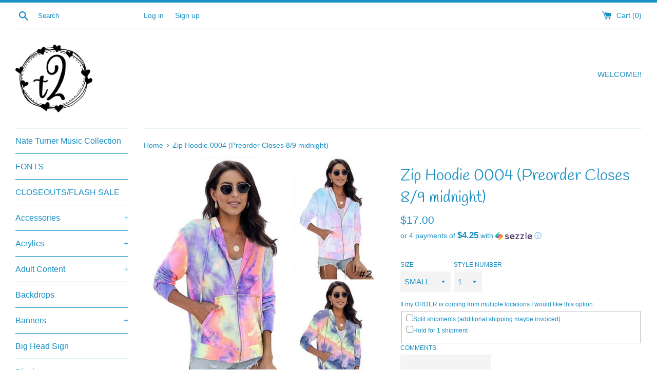

--- FILE ---
content_type: text/html; charset=utf-8
request_url: https://t2blanks4you.com/products/zip-hoodie-0004-preorder-closes-8-9-midnight
body_size: 34771
content:
<!doctype html>
<html class="supports-no-js" lang="en">
<head>
  <link rel="stylesheet" href="https://obscure-escarpment-2240.herokuapp.com/stylesheets/bcpo-front.css">
  <script>var bcpo_product={"id":4833412907094,"title":"Zip Hoodie 0004  (Preorder Closes 8\/9 midnight)","handle":"zip-hoodie-0004-preorder-closes-8-9-midnight","description":"\u003cp\u003eOrder is coming from China!!!\u003cbr\u003e\u003c\/p\u003e\n\u003cp\u003e\u003cspan style=\"color: #ff2a00;\"\u003e\u003cstrong\u003e4 to 6 weeks to arrive after we order!\u003c\/strong\u003e\u003c\/span\u003e\u003c\/p\u003e\n\u003cp\u003e\u003cspan style=\"color: #ff2a00;\"\u003e\u003cstrong\u003e\u003cbr\u003e\u003c\/strong\u003e\u003c\/span\u003e\u003c\/p\u003e\n\u003cdiv class=\"text_exposed_show\"\u003e\u003c\/div\u003e","published_at":"2020-08-02T21:58:21-05:00","created_at":"2020-08-02T21:54:33-05:00","vendor":"T2 Blanks 4 You","type":"","tags":["OVERSEAS","preorders"],"price":1700,"price_min":1700,"price_max":1700,"available":false,"price_varies":false,"compare_at_price":null,"compare_at_price_min":0,"compare_at_price_max":0,"compare_at_price_varies":false,"variants":[{"id":33101564018774,"title":"SMALL \/ 1","option1":"SMALL","option2":"1","option3":null,"sku":"#0004","requires_shipping":true,"taxable":true,"featured_image":null,"available":false,"name":"Zip Hoodie 0004  (Preorder Closes 8\/9 midnight) - SMALL \/ 1","public_title":"SMALL \/ 1","options":["SMALL","1"],"price":1700,"weight":397,"compare_at_price":null,"inventory_quantity":0,"inventory_management":"shopify","inventory_policy":"deny","barcode":"","requires_selling_plan":false,"selling_plan_allocations":[]},{"id":33101564051542,"title":"SMALL \/ 2","option1":"SMALL","option2":"2","option3":null,"sku":"#0004","requires_shipping":true,"taxable":true,"featured_image":null,"available":false,"name":"Zip Hoodie 0004  (Preorder Closes 8\/9 midnight) - SMALL \/ 2","public_title":"SMALL \/ 2","options":["SMALL","2"],"price":1700,"weight":397,"compare_at_price":null,"inventory_quantity":0,"inventory_management":"shopify","inventory_policy":"deny","barcode":"","requires_selling_plan":false,"selling_plan_allocations":[]},{"id":33101564084310,"title":"SMALL \/ 3","option1":"SMALL","option2":"3","option3":null,"sku":"#0004","requires_shipping":true,"taxable":true,"featured_image":null,"available":false,"name":"Zip Hoodie 0004  (Preorder Closes 8\/9 midnight) - SMALL \/ 3","public_title":"SMALL \/ 3","options":["SMALL","3"],"price":1700,"weight":397,"compare_at_price":null,"inventory_quantity":0,"inventory_management":"shopify","inventory_policy":"deny","barcode":"","requires_selling_plan":false,"selling_plan_allocations":[]},{"id":33101564117078,"title":"MEDIUM \/ 1","option1":"MEDIUM","option2":"1","option3":null,"sku":"#0004","requires_shipping":true,"taxable":true,"featured_image":null,"available":false,"name":"Zip Hoodie 0004  (Preorder Closes 8\/9 midnight) - MEDIUM \/ 1","public_title":"MEDIUM \/ 1","options":["MEDIUM","1"],"price":1700,"weight":397,"compare_at_price":null,"inventory_quantity":0,"inventory_management":"shopify","inventory_policy":"deny","barcode":"","requires_selling_plan":false,"selling_plan_allocations":[]},{"id":33101564149846,"title":"MEDIUM \/ 2","option1":"MEDIUM","option2":"2","option3":null,"sku":"#0004","requires_shipping":true,"taxable":true,"featured_image":null,"available":false,"name":"Zip Hoodie 0004  (Preorder Closes 8\/9 midnight) - MEDIUM \/ 2","public_title":"MEDIUM \/ 2","options":["MEDIUM","2"],"price":1700,"weight":397,"compare_at_price":null,"inventory_quantity":0,"inventory_management":"shopify","inventory_policy":"deny","barcode":"","requires_selling_plan":false,"selling_plan_allocations":[]},{"id":33101564182614,"title":"MEDIUM \/ 3","option1":"MEDIUM","option2":"3","option3":null,"sku":"#0004","requires_shipping":true,"taxable":true,"featured_image":null,"available":false,"name":"Zip Hoodie 0004  (Preorder Closes 8\/9 midnight) - MEDIUM \/ 3","public_title":"MEDIUM \/ 3","options":["MEDIUM","3"],"price":1700,"weight":397,"compare_at_price":null,"inventory_quantity":0,"inventory_management":"shopify","inventory_policy":"deny","barcode":"","requires_selling_plan":false,"selling_plan_allocations":[]},{"id":33101564215382,"title":"LARGE \/ 1","option1":"LARGE","option2":"1","option3":null,"sku":"#0004","requires_shipping":true,"taxable":true,"featured_image":null,"available":false,"name":"Zip Hoodie 0004  (Preorder Closes 8\/9 midnight) - LARGE \/ 1","public_title":"LARGE \/ 1","options":["LARGE","1"],"price":1700,"weight":397,"compare_at_price":null,"inventory_quantity":0,"inventory_management":"shopify","inventory_policy":"deny","barcode":"","requires_selling_plan":false,"selling_plan_allocations":[]},{"id":33101564248150,"title":"LARGE \/ 2","option1":"LARGE","option2":"2","option3":null,"sku":"#0004","requires_shipping":true,"taxable":true,"featured_image":null,"available":false,"name":"Zip Hoodie 0004  (Preorder Closes 8\/9 midnight) - LARGE \/ 2","public_title":"LARGE \/ 2","options":["LARGE","2"],"price":1700,"weight":397,"compare_at_price":null,"inventory_quantity":0,"inventory_management":"shopify","inventory_policy":"deny","barcode":"","requires_selling_plan":false,"selling_plan_allocations":[]},{"id":33101564280918,"title":"LARGE \/ 3","option1":"LARGE","option2":"3","option3":null,"sku":"#0004","requires_shipping":true,"taxable":true,"featured_image":null,"available":false,"name":"Zip Hoodie 0004  (Preorder Closes 8\/9 midnight) - LARGE \/ 3","public_title":"LARGE \/ 3","options":["LARGE","3"],"price":1700,"weight":397,"compare_at_price":null,"inventory_quantity":0,"inventory_management":"shopify","inventory_policy":"deny","barcode":"","requires_selling_plan":false,"selling_plan_allocations":[]},{"id":33101564313686,"title":"XLARGE \/ 1","option1":"XLARGE","option2":"1","option3":null,"sku":"#0004","requires_shipping":true,"taxable":true,"featured_image":null,"available":false,"name":"Zip Hoodie 0004  (Preorder Closes 8\/9 midnight) - XLARGE \/ 1","public_title":"XLARGE \/ 1","options":["XLARGE","1"],"price":1700,"weight":397,"compare_at_price":null,"inventory_quantity":0,"inventory_management":"shopify","inventory_policy":"deny","barcode":"","requires_selling_plan":false,"selling_plan_allocations":[]},{"id":33101564346454,"title":"XLARGE \/ 2","option1":"XLARGE","option2":"2","option3":null,"sku":"#0004","requires_shipping":true,"taxable":true,"featured_image":null,"available":false,"name":"Zip Hoodie 0004  (Preorder Closes 8\/9 midnight) - XLARGE \/ 2","public_title":"XLARGE \/ 2","options":["XLARGE","2"],"price":1700,"weight":397,"compare_at_price":null,"inventory_quantity":0,"inventory_management":"shopify","inventory_policy":"deny","barcode":"","requires_selling_plan":false,"selling_plan_allocations":[]},{"id":33101564379222,"title":"XLARGE \/ 3","option1":"XLARGE","option2":"3","option3":null,"sku":"#0004","requires_shipping":true,"taxable":true,"featured_image":null,"available":false,"name":"Zip Hoodie 0004  (Preorder Closes 8\/9 midnight) - XLARGE \/ 3","public_title":"XLARGE \/ 3","options":["XLARGE","3"],"price":1700,"weight":397,"compare_at_price":null,"inventory_quantity":0,"inventory_management":"shopify","inventory_policy":"deny","barcode":"","requires_selling_plan":false,"selling_plan_allocations":[]}],"images":["\/\/t2blanks4you.com\/cdn\/shop\/products\/116089779_410710939902037_9183399282583403042_n.png?v=1596466058"],"featured_image":"\/\/t2blanks4you.com\/cdn\/shop\/products\/116089779_410710939902037_9183399282583403042_n.png?v=1596466058","options":["SIZE","STYLE NUMBER"],"media":[{"alt":"Zip Hoodie 0004  (Preorder Closes 8\/9 midnight) - T2 Blanks 4 You","id":7728547070038,"position":1,"preview_image":{"aspect_ratio":0.73,"height":960,"width":701,"src":"\/\/t2blanks4you.com\/cdn\/shop\/products\/116089779_410710939902037_9183399282583403042_n.png?v=1596466058"},"aspect_ratio":0.73,"height":960,"media_type":"image","src":"\/\/t2blanks4you.com\/cdn\/shop\/products\/116089779_410710939902037_9183399282583403042_n.png?v=1596466058","width":701}],"requires_selling_plan":false,"selling_plan_groups":[],"content":"\u003cp\u003eOrder is coming from China!!!\u003cbr\u003e\u003c\/p\u003e\n\u003cp\u003e\u003cspan style=\"color: #ff2a00;\"\u003e\u003cstrong\u003e4 to 6 weeks to arrive after we order!\u003c\/strong\u003e\u003c\/span\u003e\u003c\/p\u003e\n\u003cp\u003e\u003cspan style=\"color: #ff2a00;\"\u003e\u003cstrong\u003e\u003cbr\u003e\u003c\/strong\u003e\u003c\/span\u003e\u003c\/p\u003e\n\u003cdiv class=\"text_exposed_show\"\u003e\u003c\/div\u003e"};  var inventory_quantity = [];inventory_quantity.push(0);inventory_quantity.push(0);inventory_quantity.push(0);inventory_quantity.push(0);inventory_quantity.push(0);inventory_quantity.push(0);inventory_quantity.push(0);inventory_quantity.push(0);inventory_quantity.push(0);inventory_quantity.push(0);inventory_quantity.push(0);inventory_quantity.push(0);if(bcpo_product) { for (var i = 0; i < bcpo_product.variants.length; i += 1) { bcpo_product.variants[i].inventory_quantity = inventory_quantity[i]; }}window.bcpo = window.bcpo || {}; bcpo.cart = {"note":null,"attributes":{},"original_total_price":0,"total_price":0,"total_discount":0,"total_weight":0.0,"item_count":0,"items":[],"requires_shipping":false,"currency":"USD","items_subtotal_price":0,"cart_level_discount_applications":[],"checkout_charge_amount":0}; bcpo.ogFormData = FormData;</script>

  <meta charset="utf-8">
  <meta http-equiv="X-UA-Compatible" content="IE=edge,chrome=1">
  <meta name="viewport" content="width=device-width,initial-scale=1">
  <meta name="theme-color" content="">
  <link rel="canonical" href="https://t2blanks4you.com/products/zip-hoodie-0004-preorder-closes-8-9-midnight">

  

  <title>
  Zip Hoodie 0004 (Preorder Closes 8/9 midnight) &ndash; T2 Blanks 4 You
  </title>

  
    <meta name="description" content="Order is coming from China!!! 4 to 6 weeks to arrive after we order!">
  

  <!-- /snippets/social-meta-tags.liquid -->




<meta property="og:site_name" content="T2 Blanks 4 You">
<meta property="og:url" content="https://t2blanks4you.com/products/zip-hoodie-0004-preorder-closes-8-9-midnight">
<meta property="og:title" content="Zip Hoodie 0004  (Preorder Closes 8/9 midnight)">
<meta property="og:type" content="product">
<meta property="og:description" content="Order is coming from China!!! 4 to 6 weeks to arrive after we order!">

  <meta property="og:price:amount" content="17.00">
  <meta property="og:price:currency" content="USD">

<meta property="og:image" content="http://t2blanks4you.com/cdn/shop/products/116089779_410710939902037_9183399282583403042_n_1200x1200.png?v=1596466058">
<meta property="og:image:secure_url" content="https://t2blanks4you.com/cdn/shop/products/116089779_410710939902037_9183399282583403042_n_1200x1200.png?v=1596466058">


  <meta name="twitter:site" content="@mor_t2">

<meta name="twitter:card" content="summary_large_image">
<meta name="twitter:title" content="Zip Hoodie 0004  (Preorder Closes 8/9 midnight)">
<meta name="twitter:description" content="Order is coming from China!!! 4 to 6 weeks to arrive after we order!">


  <script>
    document.documentElement.className = document.documentElement.className.replace('supports-no-js', 'supports-js');

    var theme = {
      mapStrings: {
        addressError: "Error looking up that address",
        addressNoResults: "No results for that address",
        addressQueryLimit: "You have exceeded the Google API usage limit. Consider upgrading to a \u003ca href=\"https:\/\/developers.google.com\/maps\/premium\/usage-limits\"\u003ePremium Plan\u003c\/a\u003e.",
        authError: "There was a problem authenticating your Google Maps account."
      }
    }
  </script>

  <link href="//t2blanks4you.com/cdn/shop/t/14/assets/theme.scss.css?v=56869716222145219191759331642" rel="stylesheet" type="text/css" media="all" />

  <script>window.performance && window.performance.mark && window.performance.mark('shopify.content_for_header.start');</script><meta id="shopify-digital-wallet" name="shopify-digital-wallet" content="/21753573/digital_wallets/dialog">
<meta name="shopify-checkout-api-token" content="52a92b80bf77e3a9aa43605fdf9e8331">
<meta id="in-context-paypal-metadata" data-shop-id="21753573" data-venmo-supported="true" data-environment="production" data-locale="en_US" data-paypal-v4="true" data-currency="USD">
<link rel="alternate" type="application/json+oembed" href="https://t2blanks4you.com/products/zip-hoodie-0004-preorder-closes-8-9-midnight.oembed">
<script async="async" src="/checkouts/internal/preloads.js?locale=en-US"></script>
<link rel="preconnect" href="https://shop.app" crossorigin="anonymous">
<script async="async" src="https://shop.app/checkouts/internal/preloads.js?locale=en-US&shop_id=21753573" crossorigin="anonymous"></script>
<script id="apple-pay-shop-capabilities" type="application/json">{"shopId":21753573,"countryCode":"US","currencyCode":"USD","merchantCapabilities":["supports3DS"],"merchantId":"gid:\/\/shopify\/Shop\/21753573","merchantName":"T2 Blanks 4 You","requiredBillingContactFields":["postalAddress","email"],"requiredShippingContactFields":["postalAddress","email"],"shippingType":"shipping","supportedNetworks":["visa","masterCard","amex","discover","elo","jcb"],"total":{"type":"pending","label":"T2 Blanks 4 You","amount":"1.00"},"shopifyPaymentsEnabled":true,"supportsSubscriptions":true}</script>
<script id="shopify-features" type="application/json">{"accessToken":"52a92b80bf77e3a9aa43605fdf9e8331","betas":["rich-media-storefront-analytics"],"domain":"t2blanks4you.com","predictiveSearch":true,"shopId":21753573,"locale":"en"}</script>
<script>var Shopify = Shopify || {};
Shopify.shop = "t2-vinyl-store-more.myshopify.com";
Shopify.locale = "en";
Shopify.currency = {"active":"USD","rate":"1.0"};
Shopify.country = "US";
Shopify.theme = {"name":"Simple with Installments message","id":120558321750,"schema_name":"Simple","schema_version":"10.7.5","theme_store_id":578,"role":"main"};
Shopify.theme.handle = "null";
Shopify.theme.style = {"id":null,"handle":null};
Shopify.cdnHost = "t2blanks4you.com/cdn";
Shopify.routes = Shopify.routes || {};
Shopify.routes.root = "/";</script>
<script type="module">!function(o){(o.Shopify=o.Shopify||{}).modules=!0}(window);</script>
<script>!function(o){function n(){var o=[];function n(){o.push(Array.prototype.slice.apply(arguments))}return n.q=o,n}var t=o.Shopify=o.Shopify||{};t.loadFeatures=n(),t.autoloadFeatures=n()}(window);</script>
<script>
  window.ShopifyPay = window.ShopifyPay || {};
  window.ShopifyPay.apiHost = "shop.app\/pay";
  window.ShopifyPay.redirectState = null;
</script>
<script id="shop-js-analytics" type="application/json">{"pageType":"product"}</script>
<script defer="defer" async type="module" src="//t2blanks4you.com/cdn/shopifycloud/shop-js/modules/v2/client.init-shop-cart-sync_Bc8-qrdt.en.esm.js"></script>
<script defer="defer" async type="module" src="//t2blanks4you.com/cdn/shopifycloud/shop-js/modules/v2/chunk.common_CmNk3qlo.esm.js"></script>
<script type="module">
  await import("//t2blanks4you.com/cdn/shopifycloud/shop-js/modules/v2/client.init-shop-cart-sync_Bc8-qrdt.en.esm.js");
await import("//t2blanks4you.com/cdn/shopifycloud/shop-js/modules/v2/chunk.common_CmNk3qlo.esm.js");

  window.Shopify.SignInWithShop?.initShopCartSync?.({"fedCMEnabled":true,"windoidEnabled":true});

</script>
<script defer="defer" async type="module" src="//t2blanks4you.com/cdn/shopifycloud/shop-js/modules/v2/client.payment-terms_Bl_bs7GP.en.esm.js"></script>
<script defer="defer" async type="module" src="//t2blanks4you.com/cdn/shopifycloud/shop-js/modules/v2/chunk.common_CmNk3qlo.esm.js"></script>
<script defer="defer" async type="module" src="//t2blanks4you.com/cdn/shopifycloud/shop-js/modules/v2/chunk.modal_CvhjeixQ.esm.js"></script>
<script type="module">
  await import("//t2blanks4you.com/cdn/shopifycloud/shop-js/modules/v2/client.payment-terms_Bl_bs7GP.en.esm.js");
await import("//t2blanks4you.com/cdn/shopifycloud/shop-js/modules/v2/chunk.common_CmNk3qlo.esm.js");
await import("//t2blanks4you.com/cdn/shopifycloud/shop-js/modules/v2/chunk.modal_CvhjeixQ.esm.js");

  
</script>
<script>
  window.Shopify = window.Shopify || {};
  if (!window.Shopify.featureAssets) window.Shopify.featureAssets = {};
  window.Shopify.featureAssets['shop-js'] = {"shop-cart-sync":["modules/v2/client.shop-cart-sync_DOpY4EW0.en.esm.js","modules/v2/chunk.common_CmNk3qlo.esm.js"],"shop-button":["modules/v2/client.shop-button_CI-s0xGZ.en.esm.js","modules/v2/chunk.common_CmNk3qlo.esm.js"],"init-fed-cm":["modules/v2/client.init-fed-cm_D2vsy40D.en.esm.js","modules/v2/chunk.common_CmNk3qlo.esm.js"],"init-windoid":["modules/v2/client.init-windoid_CXNAd0Cm.en.esm.js","modules/v2/chunk.common_CmNk3qlo.esm.js"],"shop-toast-manager":["modules/v2/client.shop-toast-manager_Cx0C6may.en.esm.js","modules/v2/chunk.common_CmNk3qlo.esm.js"],"shop-cash-offers":["modules/v2/client.shop-cash-offers_CL9Nay2h.en.esm.js","modules/v2/chunk.common_CmNk3qlo.esm.js","modules/v2/chunk.modal_CvhjeixQ.esm.js"],"avatar":["modules/v2/client.avatar_BTnouDA3.en.esm.js"],"init-shop-email-lookup-coordinator":["modules/v2/client.init-shop-email-lookup-coordinator_B9mmbKi4.en.esm.js","modules/v2/chunk.common_CmNk3qlo.esm.js"],"init-shop-cart-sync":["modules/v2/client.init-shop-cart-sync_Bc8-qrdt.en.esm.js","modules/v2/chunk.common_CmNk3qlo.esm.js"],"pay-button":["modules/v2/client.pay-button_Bhm3077V.en.esm.js","modules/v2/chunk.common_CmNk3qlo.esm.js"],"init-customer-accounts-sign-up":["modules/v2/client.init-customer-accounts-sign-up_C7zhr03q.en.esm.js","modules/v2/client.shop-login-button_BbMx65lK.en.esm.js","modules/v2/chunk.common_CmNk3qlo.esm.js","modules/v2/chunk.modal_CvhjeixQ.esm.js"],"init-shop-for-new-customer-accounts":["modules/v2/client.init-shop-for-new-customer-accounts_rLbLSDTe.en.esm.js","modules/v2/client.shop-login-button_BbMx65lK.en.esm.js","modules/v2/chunk.common_CmNk3qlo.esm.js","modules/v2/chunk.modal_CvhjeixQ.esm.js"],"checkout-modal":["modules/v2/client.checkout-modal_Fp9GouFF.en.esm.js","modules/v2/chunk.common_CmNk3qlo.esm.js","modules/v2/chunk.modal_CvhjeixQ.esm.js"],"init-customer-accounts":["modules/v2/client.init-customer-accounts_DkVf8Jdu.en.esm.js","modules/v2/client.shop-login-button_BbMx65lK.en.esm.js","modules/v2/chunk.common_CmNk3qlo.esm.js","modules/v2/chunk.modal_CvhjeixQ.esm.js"],"shop-login-button":["modules/v2/client.shop-login-button_BbMx65lK.en.esm.js","modules/v2/chunk.common_CmNk3qlo.esm.js","modules/v2/chunk.modal_CvhjeixQ.esm.js"],"shop-login":["modules/v2/client.shop-login_B9KWmZaW.en.esm.js","modules/v2/chunk.common_CmNk3qlo.esm.js","modules/v2/chunk.modal_CvhjeixQ.esm.js"],"shop-follow-button":["modules/v2/client.shop-follow-button_B-omSWeu.en.esm.js","modules/v2/chunk.common_CmNk3qlo.esm.js","modules/v2/chunk.modal_CvhjeixQ.esm.js"],"lead-capture":["modules/v2/client.lead-capture_DZQFWrYz.en.esm.js","modules/v2/chunk.common_CmNk3qlo.esm.js","modules/v2/chunk.modal_CvhjeixQ.esm.js"],"payment-terms":["modules/v2/client.payment-terms_Bl_bs7GP.en.esm.js","modules/v2/chunk.common_CmNk3qlo.esm.js","modules/v2/chunk.modal_CvhjeixQ.esm.js"]};
</script>
<script>(function() {
  var isLoaded = false;
  function asyncLoad() {
    if (isLoaded) return;
    isLoaded = true;
    var urls = ["https:\/\/public-service.marketify.co\/shopify.js?shop=t2-vinyl-store-more.myshopify.com","\/\/d1liekpayvooaz.cloudfront.net\/apps\/customizery\/customizery.js?shop=t2-vinyl-store-more.myshopify.com","https:\/\/cdn.productcustomizer.com\/storefront\/production-product-customizer-v2.js?shop=t2-vinyl-store-more.myshopify.com","https:\/\/live-coupon.the4.co\/shopify\/live-coupon.js?shop=t2-vinyl-store-more.myshopify.com","https:\/\/cdn.routeapp.io\/route-widget-shopify\/v2\/route-widget-shopify-stable-v2.min.js?shop=t2-vinyl-store-more.myshopify.com","https:\/\/cdn.hextom.com\/js\/quickannouncementbar.js?shop=t2-vinyl-store-more.myshopify.com"];
    for (var i = 0; i < urls.length; i++) {
      var s = document.createElement('script');
      s.type = 'text/javascript';
      s.async = true;
      s.src = urls[i];
      var x = document.getElementsByTagName('script')[0];
      x.parentNode.insertBefore(s, x);
    }
  };
  if(window.attachEvent) {
    window.attachEvent('onload', asyncLoad);
  } else {
    window.addEventListener('load', asyncLoad, false);
  }
})();</script>
<script id="__st">var __st={"a":21753573,"offset":-21600,"reqid":"a1bb1828-32e8-43c8-944e-5ca891383c27-1762095340","pageurl":"t2blanks4you.com\/products\/zip-hoodie-0004-preorder-closes-8-9-midnight","u":"3575829ddaae","p":"product","rtyp":"product","rid":4833412907094};</script>
<script>window.ShopifyPaypalV4VisibilityTracking = true;</script>
<script id="captcha-bootstrap">!function(){'use strict';const t='contact',e='account',n='new_comment',o=[[t,t],['blogs',n],['comments',n],[t,'customer']],c=[[e,'customer_login'],[e,'guest_login'],[e,'recover_customer_password'],[e,'create_customer']],r=t=>t.map((([t,e])=>`form[action*='/${t}']:not([data-nocaptcha='true']) input[name='form_type'][value='${e}']`)).join(','),a=t=>()=>t?[...document.querySelectorAll(t)].map((t=>t.form)):[];function s(){const t=[...o],e=r(t);return a(e)}const i='password',u='form_key',d=['recaptcha-v3-token','g-recaptcha-response','h-captcha-response',i],f=()=>{try{return window.sessionStorage}catch{return}},m='__shopify_v',_=t=>t.elements[u];function p(t,e,n=!1){try{const o=window.sessionStorage,c=JSON.parse(o.getItem(e)),{data:r}=function(t){const{data:e,action:n}=t;return t[m]||n?{data:e,action:n}:{data:t,action:n}}(c);for(const[e,n]of Object.entries(r))t.elements[e]&&(t.elements[e].value=n);n&&o.removeItem(e)}catch(o){console.error('form repopulation failed',{error:o})}}const l='form_type',E='cptcha';function T(t){t.dataset[E]=!0}const w=window,h=w.document,L='Shopify',v='ce_forms',y='captcha';let A=!1;((t,e)=>{const n=(g='f06e6c50-85a8-45c8-87d0-21a2b65856fe',I='https://cdn.shopify.com/shopifycloud/storefront-forms-hcaptcha/ce_storefront_forms_captcha_hcaptcha.v1.5.2.iife.js',D={infoText:'Protected by hCaptcha',privacyText:'Privacy',termsText:'Terms'},(t,e,n)=>{const o=w[L][v],c=o.bindForm;if(c)return c(t,g,e,D).then(n);var r;o.q.push([[t,g,e,D],n]),r=I,A||(h.body.append(Object.assign(h.createElement('script'),{id:'captcha-provider',async:!0,src:r})),A=!0)});var g,I,D;w[L]=w[L]||{},w[L][v]=w[L][v]||{},w[L][v].q=[],w[L][y]=w[L][y]||{},w[L][y].protect=function(t,e){n(t,void 0,e),T(t)},Object.freeze(w[L][y]),function(t,e,n,w,h,L){const[v,y,A,g]=function(t,e,n){const i=e?o:[],u=t?c:[],d=[...i,...u],f=r(d),m=r(i),_=r(d.filter((([t,e])=>n.includes(e))));return[a(f),a(m),a(_),s()]}(w,h,L),I=t=>{const e=t.target;return e instanceof HTMLFormElement?e:e&&e.form},D=t=>v().includes(t);t.addEventListener('submit',(t=>{const e=I(t);if(!e)return;const n=D(e)&&!e.dataset.hcaptchaBound&&!e.dataset.recaptchaBound,o=_(e),c=g().includes(e)&&(!o||!o.value);(n||c)&&t.preventDefault(),c&&!n&&(function(t){try{if(!f())return;!function(t){const e=f();if(!e)return;const n=_(t);if(!n)return;const o=n.value;o&&e.removeItem(o)}(t);const e=Array.from(Array(32),(()=>Math.random().toString(36)[2])).join('');!function(t,e){_(t)||t.append(Object.assign(document.createElement('input'),{type:'hidden',name:u})),t.elements[u].value=e}(t,e),function(t,e){const n=f();if(!n)return;const o=[...t.querySelectorAll(`input[type='${i}']`)].map((({name:t})=>t)),c=[...d,...o],r={};for(const[a,s]of new FormData(t).entries())c.includes(a)||(r[a]=s);n.setItem(e,JSON.stringify({[m]:1,action:t.action,data:r}))}(t,e)}catch(e){console.error('failed to persist form',e)}}(e),e.submit())}));const S=(t,e)=>{t&&!t.dataset[E]&&(n(t,e.some((e=>e===t))),T(t))};for(const o of['focusin','change'])t.addEventListener(o,(t=>{const e=I(t);D(e)&&S(e,y())}));const B=e.get('form_key'),M=e.get(l),P=B&&M;t.addEventListener('DOMContentLoaded',(()=>{const t=y();if(P)for(const e of t)e.elements[l].value===M&&p(e,B);[...new Set([...A(),...v().filter((t=>'true'===t.dataset.shopifyCaptcha))])].forEach((e=>S(e,t)))}))}(h,new URLSearchParams(w.location.search),n,t,e,['guest_login'])})(!0,!0)}();</script>
<script integrity="sha256-52AcMU7V7pcBOXWImdc/TAGTFKeNjmkeM1Pvks/DTgc=" data-source-attribution="shopify.loadfeatures" defer="defer" src="//t2blanks4you.com/cdn/shopifycloud/storefront/assets/storefront/load_feature-81c60534.js" crossorigin="anonymous"></script>
<script crossorigin="anonymous" defer="defer" src="//t2blanks4you.com/cdn/shopifycloud/storefront/assets/shopify_pay/storefront-65b4c6d7.js?v=20250812"></script>
<script data-source-attribution="shopify.dynamic_checkout.dynamic.init">var Shopify=Shopify||{};Shopify.PaymentButton=Shopify.PaymentButton||{isStorefrontPortableWallets:!0,init:function(){window.Shopify.PaymentButton.init=function(){};var t=document.createElement("script");t.src="https://t2blanks4you.com/cdn/shopifycloud/portable-wallets/latest/portable-wallets.en.js",t.type="module",document.head.appendChild(t)}};
</script>
<script data-source-attribution="shopify.dynamic_checkout.buyer_consent">
  function portableWalletsHideBuyerConsent(e){var t=document.getElementById("shopify-buyer-consent"),n=document.getElementById("shopify-subscription-policy-button");t&&n&&(t.classList.add("hidden"),t.setAttribute("aria-hidden","true"),n.removeEventListener("click",e))}function portableWalletsShowBuyerConsent(e){var t=document.getElementById("shopify-buyer-consent"),n=document.getElementById("shopify-subscription-policy-button");t&&n&&(t.classList.remove("hidden"),t.removeAttribute("aria-hidden"),n.addEventListener("click",e))}window.Shopify?.PaymentButton&&(window.Shopify.PaymentButton.hideBuyerConsent=portableWalletsHideBuyerConsent,window.Shopify.PaymentButton.showBuyerConsent=portableWalletsShowBuyerConsent);
</script>
<script>
  function portableWalletsCleanup(e){e&&e.src&&console.error("Failed to load portable wallets script "+e.src);var t=document.querySelectorAll("shopify-accelerated-checkout .shopify-payment-button__skeleton, shopify-accelerated-checkout-cart .wallet-cart-button__skeleton"),e=document.getElementById("shopify-buyer-consent");for(let e=0;e<t.length;e++)t[e].remove();e&&e.remove()}function portableWalletsNotLoadedAsModule(e){e instanceof ErrorEvent&&"string"==typeof e.message&&e.message.includes("import.meta")&&"string"==typeof e.filename&&e.filename.includes("portable-wallets")&&(window.removeEventListener("error",portableWalletsNotLoadedAsModule),window.Shopify.PaymentButton.failedToLoad=e,"loading"===document.readyState?document.addEventListener("DOMContentLoaded",window.Shopify.PaymentButton.init):window.Shopify.PaymentButton.init())}window.addEventListener("error",portableWalletsNotLoadedAsModule);
</script>

<script type="module" src="https://t2blanks4you.com/cdn/shopifycloud/portable-wallets/latest/portable-wallets.en.js" onError="portableWalletsCleanup(this)" crossorigin="anonymous"></script>
<script nomodule>
  document.addEventListener("DOMContentLoaded", portableWalletsCleanup);
</script>

<link id="shopify-accelerated-checkout-styles" rel="stylesheet" media="screen" href="https://t2blanks4you.com/cdn/shopifycloud/portable-wallets/latest/accelerated-checkout-backwards-compat.css" crossorigin="anonymous">
<style id="shopify-accelerated-checkout-cart">
        #shopify-buyer-consent {
  margin-top: 1em;
  display: inline-block;
  width: 100%;
}

#shopify-buyer-consent.hidden {
  display: none;
}

#shopify-subscription-policy-button {
  background: none;
  border: none;
  padding: 0;
  text-decoration: underline;
  font-size: inherit;
  cursor: pointer;
}

#shopify-subscription-policy-button::before {
  box-shadow: none;
}

      </style>

<script>window.performance && window.performance.mark && window.performance.mark('shopify.content_for_header.end');</script>
  
<script>window.performance && window.performance.mark && window.performance.mark('shopify.content_for_header.start');</script><meta id="shopify-digital-wallet" name="shopify-digital-wallet" content="/21753573/digital_wallets/dialog">
<meta name="shopify-checkout-api-token" content="52a92b80bf77e3a9aa43605fdf9e8331">
<meta id="in-context-paypal-metadata" data-shop-id="21753573" data-venmo-supported="true" data-environment="production" data-locale="en_US" data-paypal-v4="true" data-currency="USD">
<link rel="alternate" type="application/json+oembed" href="https://t2blanks4you.com/products/zip-hoodie-0004-preorder-closes-8-9-midnight.oembed">
<script async="async" src="/checkouts/internal/preloads.js?locale=en-US"></script>
<link rel="preconnect" href="https://shop.app" crossorigin="anonymous">
<script async="async" src="https://shop.app/checkouts/internal/preloads.js?locale=en-US&shop_id=21753573" crossorigin="anonymous"></script>
<script id="apple-pay-shop-capabilities" type="application/json">{"shopId":21753573,"countryCode":"US","currencyCode":"USD","merchantCapabilities":["supports3DS"],"merchantId":"gid:\/\/shopify\/Shop\/21753573","merchantName":"T2 Blanks 4 You","requiredBillingContactFields":["postalAddress","email"],"requiredShippingContactFields":["postalAddress","email"],"shippingType":"shipping","supportedNetworks":["visa","masterCard","amex","discover","elo","jcb"],"total":{"type":"pending","label":"T2 Blanks 4 You","amount":"1.00"},"shopifyPaymentsEnabled":true,"supportsSubscriptions":true}</script>
<script id="shopify-features" type="application/json">{"accessToken":"52a92b80bf77e3a9aa43605fdf9e8331","betas":["rich-media-storefront-analytics"],"domain":"t2blanks4you.com","predictiveSearch":true,"shopId":21753573,"locale":"en"}</script>
<script>var Shopify = Shopify || {};
Shopify.shop = "t2-vinyl-store-more.myshopify.com";
Shopify.locale = "en";
Shopify.currency = {"active":"USD","rate":"1.0"};
Shopify.country = "US";
Shopify.theme = {"name":"Simple with Installments message","id":120558321750,"schema_name":"Simple","schema_version":"10.7.5","theme_store_id":578,"role":"main"};
Shopify.theme.handle = "null";
Shopify.theme.style = {"id":null,"handle":null};
Shopify.cdnHost = "t2blanks4you.com/cdn";
Shopify.routes = Shopify.routes || {};
Shopify.routes.root = "/";</script>
<script type="module">!function(o){(o.Shopify=o.Shopify||{}).modules=!0}(window);</script>
<script>!function(o){function n(){var o=[];function n(){o.push(Array.prototype.slice.apply(arguments))}return n.q=o,n}var t=o.Shopify=o.Shopify||{};t.loadFeatures=n(),t.autoloadFeatures=n()}(window);</script>
<script>
  window.ShopifyPay = window.ShopifyPay || {};
  window.ShopifyPay.apiHost = "shop.app\/pay";
  window.ShopifyPay.redirectState = null;
</script>
<script id="shop-js-analytics" type="application/json">{"pageType":"product"}</script>
<script defer="defer" async type="module" src="//t2blanks4you.com/cdn/shopifycloud/shop-js/modules/v2/client.init-shop-cart-sync_Bc8-qrdt.en.esm.js"></script>
<script defer="defer" async type="module" src="//t2blanks4you.com/cdn/shopifycloud/shop-js/modules/v2/chunk.common_CmNk3qlo.esm.js"></script>
<script type="module">
  await import("//t2blanks4you.com/cdn/shopifycloud/shop-js/modules/v2/client.init-shop-cart-sync_Bc8-qrdt.en.esm.js");
await import("//t2blanks4you.com/cdn/shopifycloud/shop-js/modules/v2/chunk.common_CmNk3qlo.esm.js");

  window.Shopify.SignInWithShop?.initShopCartSync?.({"fedCMEnabled":true,"windoidEnabled":true});

</script>
<script defer="defer" async type="module" src="//t2blanks4you.com/cdn/shopifycloud/shop-js/modules/v2/client.payment-terms_Bl_bs7GP.en.esm.js"></script>
<script defer="defer" async type="module" src="//t2blanks4you.com/cdn/shopifycloud/shop-js/modules/v2/chunk.common_CmNk3qlo.esm.js"></script>
<script defer="defer" async type="module" src="//t2blanks4you.com/cdn/shopifycloud/shop-js/modules/v2/chunk.modal_CvhjeixQ.esm.js"></script>
<script type="module">
  await import("//t2blanks4you.com/cdn/shopifycloud/shop-js/modules/v2/client.payment-terms_Bl_bs7GP.en.esm.js");
await import("//t2blanks4you.com/cdn/shopifycloud/shop-js/modules/v2/chunk.common_CmNk3qlo.esm.js");
await import("//t2blanks4you.com/cdn/shopifycloud/shop-js/modules/v2/chunk.modal_CvhjeixQ.esm.js");

  
</script>
<script>
  window.Shopify = window.Shopify || {};
  if (!window.Shopify.featureAssets) window.Shopify.featureAssets = {};
  window.Shopify.featureAssets['shop-js'] = {"shop-cart-sync":["modules/v2/client.shop-cart-sync_DOpY4EW0.en.esm.js","modules/v2/chunk.common_CmNk3qlo.esm.js"],"shop-button":["modules/v2/client.shop-button_CI-s0xGZ.en.esm.js","modules/v2/chunk.common_CmNk3qlo.esm.js"],"init-fed-cm":["modules/v2/client.init-fed-cm_D2vsy40D.en.esm.js","modules/v2/chunk.common_CmNk3qlo.esm.js"],"init-windoid":["modules/v2/client.init-windoid_CXNAd0Cm.en.esm.js","modules/v2/chunk.common_CmNk3qlo.esm.js"],"shop-toast-manager":["modules/v2/client.shop-toast-manager_Cx0C6may.en.esm.js","modules/v2/chunk.common_CmNk3qlo.esm.js"],"shop-cash-offers":["modules/v2/client.shop-cash-offers_CL9Nay2h.en.esm.js","modules/v2/chunk.common_CmNk3qlo.esm.js","modules/v2/chunk.modal_CvhjeixQ.esm.js"],"avatar":["modules/v2/client.avatar_BTnouDA3.en.esm.js"],"init-shop-email-lookup-coordinator":["modules/v2/client.init-shop-email-lookup-coordinator_B9mmbKi4.en.esm.js","modules/v2/chunk.common_CmNk3qlo.esm.js"],"init-shop-cart-sync":["modules/v2/client.init-shop-cart-sync_Bc8-qrdt.en.esm.js","modules/v2/chunk.common_CmNk3qlo.esm.js"],"pay-button":["modules/v2/client.pay-button_Bhm3077V.en.esm.js","modules/v2/chunk.common_CmNk3qlo.esm.js"],"init-customer-accounts-sign-up":["modules/v2/client.init-customer-accounts-sign-up_C7zhr03q.en.esm.js","modules/v2/client.shop-login-button_BbMx65lK.en.esm.js","modules/v2/chunk.common_CmNk3qlo.esm.js","modules/v2/chunk.modal_CvhjeixQ.esm.js"],"init-shop-for-new-customer-accounts":["modules/v2/client.init-shop-for-new-customer-accounts_rLbLSDTe.en.esm.js","modules/v2/client.shop-login-button_BbMx65lK.en.esm.js","modules/v2/chunk.common_CmNk3qlo.esm.js","modules/v2/chunk.modal_CvhjeixQ.esm.js"],"checkout-modal":["modules/v2/client.checkout-modal_Fp9GouFF.en.esm.js","modules/v2/chunk.common_CmNk3qlo.esm.js","modules/v2/chunk.modal_CvhjeixQ.esm.js"],"init-customer-accounts":["modules/v2/client.init-customer-accounts_DkVf8Jdu.en.esm.js","modules/v2/client.shop-login-button_BbMx65lK.en.esm.js","modules/v2/chunk.common_CmNk3qlo.esm.js","modules/v2/chunk.modal_CvhjeixQ.esm.js"],"shop-login-button":["modules/v2/client.shop-login-button_BbMx65lK.en.esm.js","modules/v2/chunk.common_CmNk3qlo.esm.js","modules/v2/chunk.modal_CvhjeixQ.esm.js"],"shop-login":["modules/v2/client.shop-login_B9KWmZaW.en.esm.js","modules/v2/chunk.common_CmNk3qlo.esm.js","modules/v2/chunk.modal_CvhjeixQ.esm.js"],"shop-follow-button":["modules/v2/client.shop-follow-button_B-omSWeu.en.esm.js","modules/v2/chunk.common_CmNk3qlo.esm.js","modules/v2/chunk.modal_CvhjeixQ.esm.js"],"lead-capture":["modules/v2/client.lead-capture_DZQFWrYz.en.esm.js","modules/v2/chunk.common_CmNk3qlo.esm.js","modules/v2/chunk.modal_CvhjeixQ.esm.js"],"payment-terms":["modules/v2/client.payment-terms_Bl_bs7GP.en.esm.js","modules/v2/chunk.common_CmNk3qlo.esm.js","modules/v2/chunk.modal_CvhjeixQ.esm.js"]};
</script>
<script>(function() {
  var isLoaded = false;
  function asyncLoad() {
    if (isLoaded) return;
    isLoaded = true;
    var urls = ["https:\/\/public-service.marketify.co\/shopify.js?shop=t2-vinyl-store-more.myshopify.com","\/\/d1liekpayvooaz.cloudfront.net\/apps\/customizery\/customizery.js?shop=t2-vinyl-store-more.myshopify.com","https:\/\/cdn.productcustomizer.com\/storefront\/production-product-customizer-v2.js?shop=t2-vinyl-store-more.myshopify.com","https:\/\/live-coupon.the4.co\/shopify\/live-coupon.js?shop=t2-vinyl-store-more.myshopify.com","https:\/\/cdn.routeapp.io\/route-widget-shopify\/v2\/route-widget-shopify-stable-v2.min.js?shop=t2-vinyl-store-more.myshopify.com","https:\/\/cdn.hextom.com\/js\/quickannouncementbar.js?shop=t2-vinyl-store-more.myshopify.com"];
    for (var i = 0; i < urls.length; i++) {
      var s = document.createElement('script');
      s.type = 'text/javascript';
      s.async = true;
      s.src = urls[i];
      var x = document.getElementsByTagName('script')[0];
      x.parentNode.insertBefore(s, x);
    }
  };
  if(window.attachEvent) {
    window.attachEvent('onload', asyncLoad);
  } else {
    window.addEventListener('load', asyncLoad, false);
  }
})();</script>
<script id="__st">var __st={"a":21753573,"offset":-21600,"reqid":"a1bb1828-32e8-43c8-944e-5ca891383c27-1762095340","pageurl":"t2blanks4you.com\/products\/zip-hoodie-0004-preorder-closes-8-9-midnight","u":"3575829ddaae","p":"product","rtyp":"product","rid":4833412907094};</script>
<script>window.ShopifyPaypalV4VisibilityTracking = true;</script>
<script id="captcha-bootstrap">!function(){'use strict';const t='contact',e='account',n='new_comment',o=[[t,t],['blogs',n],['comments',n],[t,'customer']],c=[[e,'customer_login'],[e,'guest_login'],[e,'recover_customer_password'],[e,'create_customer']],r=t=>t.map((([t,e])=>`form[action*='/${t}']:not([data-nocaptcha='true']) input[name='form_type'][value='${e}']`)).join(','),a=t=>()=>t?[...document.querySelectorAll(t)].map((t=>t.form)):[];function s(){const t=[...o],e=r(t);return a(e)}const i='password',u='form_key',d=['recaptcha-v3-token','g-recaptcha-response','h-captcha-response',i],f=()=>{try{return window.sessionStorage}catch{return}},m='__shopify_v',_=t=>t.elements[u];function p(t,e,n=!1){try{const o=window.sessionStorage,c=JSON.parse(o.getItem(e)),{data:r}=function(t){const{data:e,action:n}=t;return t[m]||n?{data:e,action:n}:{data:t,action:n}}(c);for(const[e,n]of Object.entries(r))t.elements[e]&&(t.elements[e].value=n);n&&o.removeItem(e)}catch(o){console.error('form repopulation failed',{error:o})}}const l='form_type',E='cptcha';function T(t){t.dataset[E]=!0}const w=window,h=w.document,L='Shopify',v='ce_forms',y='captcha';let A=!1;((t,e)=>{const n=(g='f06e6c50-85a8-45c8-87d0-21a2b65856fe',I='https://cdn.shopify.com/shopifycloud/storefront-forms-hcaptcha/ce_storefront_forms_captcha_hcaptcha.v1.5.2.iife.js',D={infoText:'Protected by hCaptcha',privacyText:'Privacy',termsText:'Terms'},(t,e,n)=>{const o=w[L][v],c=o.bindForm;if(c)return c(t,g,e,D).then(n);var r;o.q.push([[t,g,e,D],n]),r=I,A||(h.body.append(Object.assign(h.createElement('script'),{id:'captcha-provider',async:!0,src:r})),A=!0)});var g,I,D;w[L]=w[L]||{},w[L][v]=w[L][v]||{},w[L][v].q=[],w[L][y]=w[L][y]||{},w[L][y].protect=function(t,e){n(t,void 0,e),T(t)},Object.freeze(w[L][y]),function(t,e,n,w,h,L){const[v,y,A,g]=function(t,e,n){const i=e?o:[],u=t?c:[],d=[...i,...u],f=r(d),m=r(i),_=r(d.filter((([t,e])=>n.includes(e))));return[a(f),a(m),a(_),s()]}(w,h,L),I=t=>{const e=t.target;return e instanceof HTMLFormElement?e:e&&e.form},D=t=>v().includes(t);t.addEventListener('submit',(t=>{const e=I(t);if(!e)return;const n=D(e)&&!e.dataset.hcaptchaBound&&!e.dataset.recaptchaBound,o=_(e),c=g().includes(e)&&(!o||!o.value);(n||c)&&t.preventDefault(),c&&!n&&(function(t){try{if(!f())return;!function(t){const e=f();if(!e)return;const n=_(t);if(!n)return;const o=n.value;o&&e.removeItem(o)}(t);const e=Array.from(Array(32),(()=>Math.random().toString(36)[2])).join('');!function(t,e){_(t)||t.append(Object.assign(document.createElement('input'),{type:'hidden',name:u})),t.elements[u].value=e}(t,e),function(t,e){const n=f();if(!n)return;const o=[...t.querySelectorAll(`input[type='${i}']`)].map((({name:t})=>t)),c=[...d,...o],r={};for(const[a,s]of new FormData(t).entries())c.includes(a)||(r[a]=s);n.setItem(e,JSON.stringify({[m]:1,action:t.action,data:r}))}(t,e)}catch(e){console.error('failed to persist form',e)}}(e),e.submit())}));const S=(t,e)=>{t&&!t.dataset[E]&&(n(t,e.some((e=>e===t))),T(t))};for(const o of['focusin','change'])t.addEventListener(o,(t=>{const e=I(t);D(e)&&S(e,y())}));const B=e.get('form_key'),M=e.get(l),P=B&&M;t.addEventListener('DOMContentLoaded',(()=>{const t=y();if(P)for(const e of t)e.elements[l].value===M&&p(e,B);[...new Set([...A(),...v().filter((t=>'true'===t.dataset.shopifyCaptcha))])].forEach((e=>S(e,t)))}))}(h,new URLSearchParams(w.location.search),n,t,e,['guest_login'])})(!0,!0)}();</script>
<script integrity="sha256-52AcMU7V7pcBOXWImdc/TAGTFKeNjmkeM1Pvks/DTgc=" data-source-attribution="shopify.loadfeatures" defer="defer" src="//t2blanks4you.com/cdn/shopifycloud/storefront/assets/storefront/load_feature-81c60534.js" crossorigin="anonymous"></script>
<script crossorigin="anonymous" defer="defer" src="//t2blanks4you.com/cdn/shopifycloud/storefront/assets/shopify_pay/storefront-65b4c6d7.js?v=20250812"></script>
<script data-source-attribution="shopify.dynamic_checkout.dynamic.init">var Shopify=Shopify||{};Shopify.PaymentButton=Shopify.PaymentButton||{isStorefrontPortableWallets:!0,init:function(){window.Shopify.PaymentButton.init=function(){};var t=document.createElement("script");t.src="https://t2blanks4you.com/cdn/shopifycloud/portable-wallets/latest/portable-wallets.en.js",t.type="module",document.head.appendChild(t)}};
</script>
<script data-source-attribution="shopify.dynamic_checkout.buyer_consent">
  function portableWalletsHideBuyerConsent(e){var t=document.getElementById("shopify-buyer-consent"),n=document.getElementById("shopify-subscription-policy-button");t&&n&&(t.classList.add("hidden"),t.setAttribute("aria-hidden","true"),n.removeEventListener("click",e))}function portableWalletsShowBuyerConsent(e){var t=document.getElementById("shopify-buyer-consent"),n=document.getElementById("shopify-subscription-policy-button");t&&n&&(t.classList.remove("hidden"),t.removeAttribute("aria-hidden"),n.addEventListener("click",e))}window.Shopify?.PaymentButton&&(window.Shopify.PaymentButton.hideBuyerConsent=portableWalletsHideBuyerConsent,window.Shopify.PaymentButton.showBuyerConsent=portableWalletsShowBuyerConsent);
</script>
<script>
  function portableWalletsCleanup(e){e&&e.src&&console.error("Failed to load portable wallets script "+e.src);var t=document.querySelectorAll("shopify-accelerated-checkout .shopify-payment-button__skeleton, shopify-accelerated-checkout-cart .wallet-cart-button__skeleton"),e=document.getElementById("shopify-buyer-consent");for(let e=0;e<t.length;e++)t[e].remove();e&&e.remove()}function portableWalletsNotLoadedAsModule(e){e instanceof ErrorEvent&&"string"==typeof e.message&&e.message.includes("import.meta")&&"string"==typeof e.filename&&e.filename.includes("portable-wallets")&&(window.removeEventListener("error",portableWalletsNotLoadedAsModule),window.Shopify.PaymentButton.failedToLoad=e,"loading"===document.readyState?document.addEventListener("DOMContentLoaded",window.Shopify.PaymentButton.init):window.Shopify.PaymentButton.init())}window.addEventListener("error",portableWalletsNotLoadedAsModule);
</script>

<script type="module" src="https://t2blanks4you.com/cdn/shopifycloud/portable-wallets/latest/portable-wallets.en.js" onError="portableWalletsCleanup(this)" crossorigin="anonymous"></script>
<script nomodule>
  document.addEventListener("DOMContentLoaded", portableWalletsCleanup);
</script>

<!-- placeholder b40ccf2f46ce27be --><script>window.performance && window.performance.mark && window.performance.mark('shopify.content_for_header.end');</script>

<script>var product_ori_id = '4833412907094';var product_ori_handle = 'zip-hoodie-0004-preorder-closes-8-9-midnight';var product_detail = {id:'4833412907094',handle:'zip-hoodie-0004-preorder-closes-8-9-midnight'};window.jQuery || document.write("<script src='//ajax.googleapis.com/ajax/libs/jquery/3.1.1/jquery.min.js'>\x3C/script>")</script><script src="/apps/customify/js_api/call/4833412907094.js" type="text/javascript"></script>

  <script src="//t2blanks4you.com/cdn/shop/t/14/assets/jquery-1.11.0.min.js?v=32460426840832490021631988021" type="text/javascript"></script>
  <script src="//t2blanks4you.com/cdn/shop/t/14/assets/modernizr.min.js?v=44044439420609591321631988022" type="text/javascript"></script>

  <script src="//t2blanks4you.com/cdn/shop/t/14/assets/lazysizes.min.js?v=155223123402716617051631988022" async="async"></script>

  
  <link href="//t2blanks4you.com/cdn/shop/t/14/assets/shopstorm-apps.scss.css?v=78195829596500560511631988036" rel="stylesheet" type="text/css" media="all" />
  <script async src="https://cdn.productcustomizer.com/storefront/production-product-customizer-v2.js?shop=t2-vinyl-store-more.myshopify.com" type="text/javascript"></script>
<!-- "snippets/hulkcode_common.liquid" was not rendered, the associated app was uninstalled --><script src='https://volumediscount.hulkapps.com/hulkcode.js' defer='defer'></script>
<script src='https://appdevelopergroup.co/apps/smartbadge/js/smartbadge.js?shop=t2-vinyl-store-more.myshopify.com' type='text/javascript'></script>
<!-- GS-Inventory Start. Do not change -->
  
  <script class="gsinvProdScript">
    gsInventoryDefaultV = "33101564018774";
    cntImages = 0;
    gsInventoryQty = {};
    gsIncoming = {};    
    gsIncomingDate = {};
    gsInventoryContinue = {};
    gssiproductUrl = "zip-hoodie-0004-preorder-closes-8-9-midnight";
     gsInventoryQty[33101564018774] =  0  ; gsIncomingDate[33101564018774] = ''; gsInventoryContinue[33101564018774] = 'deny'; gsIncoming[33101564018774] =  false  ; cntImages++;  gsInventoryQty[33101564051542] =  0  ; gsIncomingDate[33101564051542] = ''; gsInventoryContinue[33101564051542] = 'deny'; gsIncoming[33101564051542] =  false  ; cntImages++;  gsInventoryQty[33101564084310] =  0  ; gsIncomingDate[33101564084310] = ''; gsInventoryContinue[33101564084310] = 'deny'; gsIncoming[33101564084310] =  false  ; cntImages++;  gsInventoryQty[33101564117078] =  0  ; gsIncomingDate[33101564117078] = ''; gsInventoryContinue[33101564117078] = 'deny'; gsIncoming[33101564117078] =  false  ; cntImages++;  gsInventoryQty[33101564149846] =  0  ; gsIncomingDate[33101564149846] = ''; gsInventoryContinue[33101564149846] = 'deny'; gsIncoming[33101564149846] =  false  ; cntImages++;  gsInventoryQty[33101564182614] =  0  ; gsIncomingDate[33101564182614] = ''; gsInventoryContinue[33101564182614] = 'deny'; gsIncoming[33101564182614] =  false  ; cntImages++;  gsInventoryQty[33101564215382] =  0  ; gsIncomingDate[33101564215382] = ''; gsInventoryContinue[33101564215382] = 'deny'; gsIncoming[33101564215382] =  false  ; cntImages++;  gsInventoryQty[33101564248150] =  0  ; gsIncomingDate[33101564248150] = ''; gsInventoryContinue[33101564248150] = 'deny'; gsIncoming[33101564248150] =  false  ; cntImages++;  gsInventoryQty[33101564280918] =  0  ; gsIncomingDate[33101564280918] = ''; gsInventoryContinue[33101564280918] = 'deny'; gsIncoming[33101564280918] =  false  ; cntImages++;  gsInventoryQty[33101564313686] =  0  ; gsIncomingDate[33101564313686] = ''; gsInventoryContinue[33101564313686] = 'deny'; gsIncoming[33101564313686] =  false  ; cntImages++;  gsInventoryQty[33101564346454] =  0  ; gsIncomingDate[33101564346454] = ''; gsInventoryContinue[33101564346454] = 'deny'; gsIncoming[33101564346454] =  false  ; cntImages++;  gsInventoryQty[33101564379222] =  0  ; gsIncomingDate[33101564379222] = ''; gsInventoryContinue[33101564379222] = 'deny'; gsIncoming[33101564379222] =  false  ; cntImages++;     
  </script>

<script class="gsinvdata">
                             
  </script>

<script async type="text/javascript" src="https://gravity-apps.com/showinventory/js/shopify/gsinventory4972.js?v=gs7dd8fbef8d7a3f5825fe385eb106250d"></script>
<!-- GS-Inventory End. Do not change  --><link href="https://monorail-edge.shopifysvc.com" rel="dns-prefetch">
<script>(function(){if ("sendBeacon" in navigator && "performance" in window) {try {var session_token_from_headers = performance.getEntriesByType('navigation')[0].serverTiming.find(x => x.name == '_s').description;} catch {var session_token_from_headers = undefined;}var session_cookie_matches = document.cookie.match(/_shopify_s=([^;]*)/);var session_token_from_cookie = session_cookie_matches && session_cookie_matches.length === 2 ? session_cookie_matches[1] : "";var session_token = session_token_from_headers || session_token_from_cookie || "";function handle_abandonment_event(e) {var entries = performance.getEntries().filter(function(entry) {return /monorail-edge.shopifysvc.com/.test(entry.name);});if (!window.abandonment_tracked && entries.length === 0) {window.abandonment_tracked = true;var currentMs = Date.now();var navigation_start = performance.timing.navigationStart;var payload = {shop_id: 21753573,url: window.location.href,navigation_start,duration: currentMs - navigation_start,session_token,page_type: "product"};window.navigator.sendBeacon("https://monorail-edge.shopifysvc.com/v1/produce", JSON.stringify({schema_id: "online_store_buyer_site_abandonment/1.1",payload: payload,metadata: {event_created_at_ms: currentMs,event_sent_at_ms: currentMs}}));}}window.addEventListener('pagehide', handle_abandonment_event);}}());</script>
<script id="web-pixels-manager-setup">(function e(e,d,r,n,o){if(void 0===o&&(o={}),!Boolean(null===(a=null===(i=window.Shopify)||void 0===i?void 0:i.analytics)||void 0===a?void 0:a.replayQueue)){var i,a;window.Shopify=window.Shopify||{};var t=window.Shopify;t.analytics=t.analytics||{};var s=t.analytics;s.replayQueue=[],s.publish=function(e,d,r){return s.replayQueue.push([e,d,r]),!0};try{self.performance.mark("wpm:start")}catch(e){}var l=function(){var e={modern:/Edge?\/(1{2}[4-9]|1[2-9]\d|[2-9]\d{2}|\d{4,})\.\d+(\.\d+|)|Firefox\/(1{2}[4-9]|1[2-9]\d|[2-9]\d{2}|\d{4,})\.\d+(\.\d+|)|Chrom(ium|e)\/(9{2}|\d{3,})\.\d+(\.\d+|)|(Maci|X1{2}).+ Version\/(15\.\d+|(1[6-9]|[2-9]\d|\d{3,})\.\d+)([,.]\d+|)( \(\w+\)|)( Mobile\/\w+|) Safari\/|Chrome.+OPR\/(9{2}|\d{3,})\.\d+\.\d+|(CPU[ +]OS|iPhone[ +]OS|CPU[ +]iPhone|CPU IPhone OS|CPU iPad OS)[ +]+(15[._]\d+|(1[6-9]|[2-9]\d|\d{3,})[._]\d+)([._]\d+|)|Android:?[ /-](13[3-9]|1[4-9]\d|[2-9]\d{2}|\d{4,})(\.\d+|)(\.\d+|)|Android.+Firefox\/(13[5-9]|1[4-9]\d|[2-9]\d{2}|\d{4,})\.\d+(\.\d+|)|Android.+Chrom(ium|e)\/(13[3-9]|1[4-9]\d|[2-9]\d{2}|\d{4,})\.\d+(\.\d+|)|SamsungBrowser\/([2-9]\d|\d{3,})\.\d+/,legacy:/Edge?\/(1[6-9]|[2-9]\d|\d{3,})\.\d+(\.\d+|)|Firefox\/(5[4-9]|[6-9]\d|\d{3,})\.\d+(\.\d+|)|Chrom(ium|e)\/(5[1-9]|[6-9]\d|\d{3,})\.\d+(\.\d+|)([\d.]+$|.*Safari\/(?![\d.]+ Edge\/[\d.]+$))|(Maci|X1{2}).+ Version\/(10\.\d+|(1[1-9]|[2-9]\d|\d{3,})\.\d+)([,.]\d+|)( \(\w+\)|)( Mobile\/\w+|) Safari\/|Chrome.+OPR\/(3[89]|[4-9]\d|\d{3,})\.\d+\.\d+|(CPU[ +]OS|iPhone[ +]OS|CPU[ +]iPhone|CPU IPhone OS|CPU iPad OS)[ +]+(10[._]\d+|(1[1-9]|[2-9]\d|\d{3,})[._]\d+)([._]\d+|)|Android:?[ /-](13[3-9]|1[4-9]\d|[2-9]\d{2}|\d{4,})(\.\d+|)(\.\d+|)|Mobile Safari.+OPR\/([89]\d|\d{3,})\.\d+\.\d+|Android.+Firefox\/(13[5-9]|1[4-9]\d|[2-9]\d{2}|\d{4,})\.\d+(\.\d+|)|Android.+Chrom(ium|e)\/(13[3-9]|1[4-9]\d|[2-9]\d{2}|\d{4,})\.\d+(\.\d+|)|Android.+(UC? ?Browser|UCWEB|U3)[ /]?(15\.([5-9]|\d{2,})|(1[6-9]|[2-9]\d|\d{3,})\.\d+)\.\d+|SamsungBrowser\/(5\.\d+|([6-9]|\d{2,})\.\d+)|Android.+MQ{2}Browser\/(14(\.(9|\d{2,})|)|(1[5-9]|[2-9]\d|\d{3,})(\.\d+|))(\.\d+|)|K[Aa][Ii]OS\/(3\.\d+|([4-9]|\d{2,})\.\d+)(\.\d+|)/},d=e.modern,r=e.legacy,n=navigator.userAgent;return n.match(d)?"modern":n.match(r)?"legacy":"unknown"}(),u="modern"===l?"modern":"legacy",c=(null!=n?n:{modern:"",legacy:""})[u],f=function(e){return[e.baseUrl,"/wpm","/b",e.hashVersion,"modern"===e.buildTarget?"m":"l",".js"].join("")}({baseUrl:d,hashVersion:r,buildTarget:u}),m=function(e){var d=e.version,r=e.bundleTarget,n=e.surface,o=e.pageUrl,i=e.monorailEndpoint;return{emit:function(e){var a=e.status,t=e.errorMsg,s=(new Date).getTime(),l=JSON.stringify({metadata:{event_sent_at_ms:s},events:[{schema_id:"web_pixels_manager_load/3.1",payload:{version:d,bundle_target:r,page_url:o,status:a,surface:n,error_msg:t},metadata:{event_created_at_ms:s}}]});if(!i)return console&&console.warn&&console.warn("[Web Pixels Manager] No Monorail endpoint provided, skipping logging."),!1;try{return self.navigator.sendBeacon.bind(self.navigator)(i,l)}catch(e){}var u=new XMLHttpRequest;try{return u.open("POST",i,!0),u.setRequestHeader("Content-Type","text/plain"),u.send(l),!0}catch(e){return console&&console.warn&&console.warn("[Web Pixels Manager] Got an unhandled error while logging to Monorail."),!1}}}}({version:r,bundleTarget:l,surface:e.surface,pageUrl:self.location.href,monorailEndpoint:e.monorailEndpoint});try{o.browserTarget=l,function(e){var d=e.src,r=e.async,n=void 0===r||r,o=e.onload,i=e.onerror,a=e.sri,t=e.scriptDataAttributes,s=void 0===t?{}:t,l=document.createElement("script"),u=document.querySelector("head"),c=document.querySelector("body");if(l.async=n,l.src=d,a&&(l.integrity=a,l.crossOrigin="anonymous"),s)for(var f in s)if(Object.prototype.hasOwnProperty.call(s,f))try{l.dataset[f]=s[f]}catch(e){}if(o&&l.addEventListener("load",o),i&&l.addEventListener("error",i),u)u.appendChild(l);else{if(!c)throw new Error("Did not find a head or body element to append the script");c.appendChild(l)}}({src:f,async:!0,onload:function(){if(!function(){var e,d;return Boolean(null===(d=null===(e=window.Shopify)||void 0===e?void 0:e.analytics)||void 0===d?void 0:d.initialized)}()){var d=window.webPixelsManager.init(e)||void 0;if(d){var r=window.Shopify.analytics;r.replayQueue.forEach((function(e){var r=e[0],n=e[1],o=e[2];d.publishCustomEvent(r,n,o)})),r.replayQueue=[],r.publish=d.publishCustomEvent,r.visitor=d.visitor,r.initialized=!0}}},onerror:function(){return m.emit({status:"failed",errorMsg:"".concat(f," has failed to load")})},sri:function(e){var d=/^sha384-[A-Za-z0-9+/=]+$/;return"string"==typeof e&&d.test(e)}(c)?c:"",scriptDataAttributes:o}),m.emit({status:"loading"})}catch(e){m.emit({status:"failed",errorMsg:(null==e?void 0:e.message)||"Unknown error"})}}})({shopId: 21753573,storefrontBaseUrl: "https://t2blanks4you.com",extensionsBaseUrl: "https://extensions.shopifycdn.com/cdn/shopifycloud/web-pixels-manager",monorailEndpoint: "https://monorail-edge.shopifysvc.com/unstable/produce_batch",surface: "storefront-renderer",enabledBetaFlags: ["2dca8a86"],webPixelsConfigList: [{"id":"shopify-app-pixel","configuration":"{}","eventPayloadVersion":"v1","runtimeContext":"STRICT","scriptVersion":"0450","apiClientId":"shopify-pixel","type":"APP","privacyPurposes":["ANALYTICS","MARKETING"]},{"id":"shopify-custom-pixel","eventPayloadVersion":"v1","runtimeContext":"LAX","scriptVersion":"0450","apiClientId":"shopify-pixel","type":"CUSTOM","privacyPurposes":["ANALYTICS","MARKETING"]}],isMerchantRequest: false,initData: {"shop":{"name":"T2 Blanks 4 You","paymentSettings":{"currencyCode":"USD"},"myshopifyDomain":"t2-vinyl-store-more.myshopify.com","countryCode":"US","storefrontUrl":"https:\/\/t2blanks4you.com"},"customer":null,"cart":null,"checkout":null,"productVariants":[{"price":{"amount":17.0,"currencyCode":"USD"},"product":{"title":"Zip Hoodie 0004  (Preorder Closes 8\/9 midnight)","vendor":"T2 Blanks 4 You","id":"4833412907094","untranslatedTitle":"Zip Hoodie 0004  (Preorder Closes 8\/9 midnight)","url":"\/products\/zip-hoodie-0004-preorder-closes-8-9-midnight","type":""},"id":"33101564018774","image":{"src":"\/\/t2blanks4you.com\/cdn\/shop\/products\/116089779_410710939902037_9183399282583403042_n.png?v=1596466058"},"sku":"#0004","title":"SMALL \/ 1","untranslatedTitle":"SMALL \/ 1"},{"price":{"amount":17.0,"currencyCode":"USD"},"product":{"title":"Zip Hoodie 0004  (Preorder Closes 8\/9 midnight)","vendor":"T2 Blanks 4 You","id":"4833412907094","untranslatedTitle":"Zip Hoodie 0004  (Preorder Closes 8\/9 midnight)","url":"\/products\/zip-hoodie-0004-preorder-closes-8-9-midnight","type":""},"id":"33101564051542","image":{"src":"\/\/t2blanks4you.com\/cdn\/shop\/products\/116089779_410710939902037_9183399282583403042_n.png?v=1596466058"},"sku":"#0004","title":"SMALL \/ 2","untranslatedTitle":"SMALL \/ 2"},{"price":{"amount":17.0,"currencyCode":"USD"},"product":{"title":"Zip Hoodie 0004  (Preorder Closes 8\/9 midnight)","vendor":"T2 Blanks 4 You","id":"4833412907094","untranslatedTitle":"Zip Hoodie 0004  (Preorder Closes 8\/9 midnight)","url":"\/products\/zip-hoodie-0004-preorder-closes-8-9-midnight","type":""},"id":"33101564084310","image":{"src":"\/\/t2blanks4you.com\/cdn\/shop\/products\/116089779_410710939902037_9183399282583403042_n.png?v=1596466058"},"sku":"#0004","title":"SMALL \/ 3","untranslatedTitle":"SMALL \/ 3"},{"price":{"amount":17.0,"currencyCode":"USD"},"product":{"title":"Zip Hoodie 0004  (Preorder Closes 8\/9 midnight)","vendor":"T2 Blanks 4 You","id":"4833412907094","untranslatedTitle":"Zip Hoodie 0004  (Preorder Closes 8\/9 midnight)","url":"\/products\/zip-hoodie-0004-preorder-closes-8-9-midnight","type":""},"id":"33101564117078","image":{"src":"\/\/t2blanks4you.com\/cdn\/shop\/products\/116089779_410710939902037_9183399282583403042_n.png?v=1596466058"},"sku":"#0004","title":"MEDIUM \/ 1","untranslatedTitle":"MEDIUM \/ 1"},{"price":{"amount":17.0,"currencyCode":"USD"},"product":{"title":"Zip Hoodie 0004  (Preorder Closes 8\/9 midnight)","vendor":"T2 Blanks 4 You","id":"4833412907094","untranslatedTitle":"Zip Hoodie 0004  (Preorder Closes 8\/9 midnight)","url":"\/products\/zip-hoodie-0004-preorder-closes-8-9-midnight","type":""},"id":"33101564149846","image":{"src":"\/\/t2blanks4you.com\/cdn\/shop\/products\/116089779_410710939902037_9183399282583403042_n.png?v=1596466058"},"sku":"#0004","title":"MEDIUM \/ 2","untranslatedTitle":"MEDIUM \/ 2"},{"price":{"amount":17.0,"currencyCode":"USD"},"product":{"title":"Zip Hoodie 0004  (Preorder Closes 8\/9 midnight)","vendor":"T2 Blanks 4 You","id":"4833412907094","untranslatedTitle":"Zip Hoodie 0004  (Preorder Closes 8\/9 midnight)","url":"\/products\/zip-hoodie-0004-preorder-closes-8-9-midnight","type":""},"id":"33101564182614","image":{"src":"\/\/t2blanks4you.com\/cdn\/shop\/products\/116089779_410710939902037_9183399282583403042_n.png?v=1596466058"},"sku":"#0004","title":"MEDIUM \/ 3","untranslatedTitle":"MEDIUM \/ 3"},{"price":{"amount":17.0,"currencyCode":"USD"},"product":{"title":"Zip Hoodie 0004  (Preorder Closes 8\/9 midnight)","vendor":"T2 Blanks 4 You","id":"4833412907094","untranslatedTitle":"Zip Hoodie 0004  (Preorder Closes 8\/9 midnight)","url":"\/products\/zip-hoodie-0004-preorder-closes-8-9-midnight","type":""},"id":"33101564215382","image":{"src":"\/\/t2blanks4you.com\/cdn\/shop\/products\/116089779_410710939902037_9183399282583403042_n.png?v=1596466058"},"sku":"#0004","title":"LARGE \/ 1","untranslatedTitle":"LARGE \/ 1"},{"price":{"amount":17.0,"currencyCode":"USD"},"product":{"title":"Zip Hoodie 0004  (Preorder Closes 8\/9 midnight)","vendor":"T2 Blanks 4 You","id":"4833412907094","untranslatedTitle":"Zip Hoodie 0004  (Preorder Closes 8\/9 midnight)","url":"\/products\/zip-hoodie-0004-preorder-closes-8-9-midnight","type":""},"id":"33101564248150","image":{"src":"\/\/t2blanks4you.com\/cdn\/shop\/products\/116089779_410710939902037_9183399282583403042_n.png?v=1596466058"},"sku":"#0004","title":"LARGE \/ 2","untranslatedTitle":"LARGE \/ 2"},{"price":{"amount":17.0,"currencyCode":"USD"},"product":{"title":"Zip Hoodie 0004  (Preorder Closes 8\/9 midnight)","vendor":"T2 Blanks 4 You","id":"4833412907094","untranslatedTitle":"Zip Hoodie 0004  (Preorder Closes 8\/9 midnight)","url":"\/products\/zip-hoodie-0004-preorder-closes-8-9-midnight","type":""},"id":"33101564280918","image":{"src":"\/\/t2blanks4you.com\/cdn\/shop\/products\/116089779_410710939902037_9183399282583403042_n.png?v=1596466058"},"sku":"#0004","title":"LARGE \/ 3","untranslatedTitle":"LARGE \/ 3"},{"price":{"amount":17.0,"currencyCode":"USD"},"product":{"title":"Zip Hoodie 0004  (Preorder Closes 8\/9 midnight)","vendor":"T2 Blanks 4 You","id":"4833412907094","untranslatedTitle":"Zip Hoodie 0004  (Preorder Closes 8\/9 midnight)","url":"\/products\/zip-hoodie-0004-preorder-closes-8-9-midnight","type":""},"id":"33101564313686","image":{"src":"\/\/t2blanks4you.com\/cdn\/shop\/products\/116089779_410710939902037_9183399282583403042_n.png?v=1596466058"},"sku":"#0004","title":"XLARGE \/ 1","untranslatedTitle":"XLARGE \/ 1"},{"price":{"amount":17.0,"currencyCode":"USD"},"product":{"title":"Zip Hoodie 0004  (Preorder Closes 8\/9 midnight)","vendor":"T2 Blanks 4 You","id":"4833412907094","untranslatedTitle":"Zip Hoodie 0004  (Preorder Closes 8\/9 midnight)","url":"\/products\/zip-hoodie-0004-preorder-closes-8-9-midnight","type":""},"id":"33101564346454","image":{"src":"\/\/t2blanks4you.com\/cdn\/shop\/products\/116089779_410710939902037_9183399282583403042_n.png?v=1596466058"},"sku":"#0004","title":"XLARGE \/ 2","untranslatedTitle":"XLARGE \/ 2"},{"price":{"amount":17.0,"currencyCode":"USD"},"product":{"title":"Zip Hoodie 0004  (Preorder Closes 8\/9 midnight)","vendor":"T2 Blanks 4 You","id":"4833412907094","untranslatedTitle":"Zip Hoodie 0004  (Preorder Closes 8\/9 midnight)","url":"\/products\/zip-hoodie-0004-preorder-closes-8-9-midnight","type":""},"id":"33101564379222","image":{"src":"\/\/t2blanks4you.com\/cdn\/shop\/products\/116089779_410710939902037_9183399282583403042_n.png?v=1596466058"},"sku":"#0004","title":"XLARGE \/ 3","untranslatedTitle":"XLARGE \/ 3"}],"purchasingCompany":null},},"https://t2blanks4you.com/cdn","5303c62bw494ab25dp0d72f2dcm48e21f5a",{"modern":"","legacy":""},{"shopId":"21753573","storefrontBaseUrl":"https:\/\/t2blanks4you.com","extensionBaseUrl":"https:\/\/extensions.shopifycdn.com\/cdn\/shopifycloud\/web-pixels-manager","surface":"storefront-renderer","enabledBetaFlags":"[\"2dca8a86\"]","isMerchantRequest":"false","hashVersion":"5303c62bw494ab25dp0d72f2dcm48e21f5a","publish":"custom","events":"[[\"page_viewed\",{}],[\"product_viewed\",{\"productVariant\":{\"price\":{\"amount\":17.0,\"currencyCode\":\"USD\"},\"product\":{\"title\":\"Zip Hoodie 0004  (Preorder Closes 8\/9 midnight)\",\"vendor\":\"T2 Blanks 4 You\",\"id\":\"4833412907094\",\"untranslatedTitle\":\"Zip Hoodie 0004  (Preorder Closes 8\/9 midnight)\",\"url\":\"\/products\/zip-hoodie-0004-preorder-closes-8-9-midnight\",\"type\":\"\"},\"id\":\"33101564018774\",\"image\":{\"src\":\"\/\/t2blanks4you.com\/cdn\/shop\/products\/116089779_410710939902037_9183399282583403042_n.png?v=1596466058\"},\"sku\":\"#0004\",\"title\":\"SMALL \/ 1\",\"untranslatedTitle\":\"SMALL \/ 1\"}}]]"});</script><script>
  window.ShopifyAnalytics = window.ShopifyAnalytics || {};
  window.ShopifyAnalytics.meta = window.ShopifyAnalytics.meta || {};
  window.ShopifyAnalytics.meta.currency = 'USD';
  var meta = {"product":{"id":4833412907094,"gid":"gid:\/\/shopify\/Product\/4833412907094","vendor":"T2 Blanks 4 You","type":"","variants":[{"id":33101564018774,"price":1700,"name":"Zip Hoodie 0004  (Preorder Closes 8\/9 midnight) - SMALL \/ 1","public_title":"SMALL \/ 1","sku":"#0004"},{"id":33101564051542,"price":1700,"name":"Zip Hoodie 0004  (Preorder Closes 8\/9 midnight) - SMALL \/ 2","public_title":"SMALL \/ 2","sku":"#0004"},{"id":33101564084310,"price":1700,"name":"Zip Hoodie 0004  (Preorder Closes 8\/9 midnight) - SMALL \/ 3","public_title":"SMALL \/ 3","sku":"#0004"},{"id":33101564117078,"price":1700,"name":"Zip Hoodie 0004  (Preorder Closes 8\/9 midnight) - MEDIUM \/ 1","public_title":"MEDIUM \/ 1","sku":"#0004"},{"id":33101564149846,"price":1700,"name":"Zip Hoodie 0004  (Preorder Closes 8\/9 midnight) - MEDIUM \/ 2","public_title":"MEDIUM \/ 2","sku":"#0004"},{"id":33101564182614,"price":1700,"name":"Zip Hoodie 0004  (Preorder Closes 8\/9 midnight) - MEDIUM \/ 3","public_title":"MEDIUM \/ 3","sku":"#0004"},{"id":33101564215382,"price":1700,"name":"Zip Hoodie 0004  (Preorder Closes 8\/9 midnight) - LARGE \/ 1","public_title":"LARGE \/ 1","sku":"#0004"},{"id":33101564248150,"price":1700,"name":"Zip Hoodie 0004  (Preorder Closes 8\/9 midnight) - LARGE \/ 2","public_title":"LARGE \/ 2","sku":"#0004"},{"id":33101564280918,"price":1700,"name":"Zip Hoodie 0004  (Preorder Closes 8\/9 midnight) - LARGE \/ 3","public_title":"LARGE \/ 3","sku":"#0004"},{"id":33101564313686,"price":1700,"name":"Zip Hoodie 0004  (Preorder Closes 8\/9 midnight) - XLARGE \/ 1","public_title":"XLARGE \/ 1","sku":"#0004"},{"id":33101564346454,"price":1700,"name":"Zip Hoodie 0004  (Preorder Closes 8\/9 midnight) - XLARGE \/ 2","public_title":"XLARGE \/ 2","sku":"#0004"},{"id":33101564379222,"price":1700,"name":"Zip Hoodie 0004  (Preorder Closes 8\/9 midnight) - XLARGE \/ 3","public_title":"XLARGE \/ 3","sku":"#0004"}],"remote":false},"page":{"pageType":"product","resourceType":"product","resourceId":4833412907094}};
  for (var attr in meta) {
    window.ShopifyAnalytics.meta[attr] = meta[attr];
  }
</script>
<script class="analytics">
  (function () {
    var customDocumentWrite = function(content) {
      var jquery = null;

      if (window.jQuery) {
        jquery = window.jQuery;
      } else if (window.Checkout && window.Checkout.$) {
        jquery = window.Checkout.$;
      }

      if (jquery) {
        jquery('body').append(content);
      }
    };

    var hasLoggedConversion = function(token) {
      if (token) {
        return document.cookie.indexOf('loggedConversion=' + token) !== -1;
      }
      return false;
    }

    var setCookieIfConversion = function(token) {
      if (token) {
        var twoMonthsFromNow = new Date(Date.now());
        twoMonthsFromNow.setMonth(twoMonthsFromNow.getMonth() + 2);

        document.cookie = 'loggedConversion=' + token + '; expires=' + twoMonthsFromNow;
      }
    }

    var trekkie = window.ShopifyAnalytics.lib = window.trekkie = window.trekkie || [];
    if (trekkie.integrations) {
      return;
    }
    trekkie.methods = [
      'identify',
      'page',
      'ready',
      'track',
      'trackForm',
      'trackLink'
    ];
    trekkie.factory = function(method) {
      return function() {
        var args = Array.prototype.slice.call(arguments);
        args.unshift(method);
        trekkie.push(args);
        return trekkie;
      };
    };
    for (var i = 0; i < trekkie.methods.length; i++) {
      var key = trekkie.methods[i];
      trekkie[key] = trekkie.factory(key);
    }
    trekkie.load = function(config) {
      trekkie.config = config || {};
      trekkie.config.initialDocumentCookie = document.cookie;
      var first = document.getElementsByTagName('script')[0];
      var script = document.createElement('script');
      script.type = 'text/javascript';
      script.onerror = function(e) {
        var scriptFallback = document.createElement('script');
        scriptFallback.type = 'text/javascript';
        scriptFallback.onerror = function(error) {
                var Monorail = {
      produce: function produce(monorailDomain, schemaId, payload) {
        var currentMs = new Date().getTime();
        var event = {
          schema_id: schemaId,
          payload: payload,
          metadata: {
            event_created_at_ms: currentMs,
            event_sent_at_ms: currentMs
          }
        };
        return Monorail.sendRequest("https://" + monorailDomain + "/v1/produce", JSON.stringify(event));
      },
      sendRequest: function sendRequest(endpointUrl, payload) {
        // Try the sendBeacon API
        if (window && window.navigator && typeof window.navigator.sendBeacon === 'function' && typeof window.Blob === 'function' && !Monorail.isIos12()) {
          var blobData = new window.Blob([payload], {
            type: 'text/plain'
          });

          if (window.navigator.sendBeacon(endpointUrl, blobData)) {
            return true;
          } // sendBeacon was not successful

        } // XHR beacon

        var xhr = new XMLHttpRequest();

        try {
          xhr.open('POST', endpointUrl);
          xhr.setRequestHeader('Content-Type', 'text/plain');
          xhr.send(payload);
        } catch (e) {
          console.log(e);
        }

        return false;
      },
      isIos12: function isIos12() {
        return window.navigator.userAgent.lastIndexOf('iPhone; CPU iPhone OS 12_') !== -1 || window.navigator.userAgent.lastIndexOf('iPad; CPU OS 12_') !== -1;
      }
    };
    Monorail.produce('monorail-edge.shopifysvc.com',
      'trekkie_storefront_load_errors/1.1',
      {shop_id: 21753573,
      theme_id: 120558321750,
      app_name: "storefront",
      context_url: window.location.href,
      source_url: "//t2blanks4you.com/cdn/s/trekkie.storefront.5ad93876886aa0a32f5bade9f25632a26c6f183a.min.js"});

        };
        scriptFallback.async = true;
        scriptFallback.src = '//t2blanks4you.com/cdn/s/trekkie.storefront.5ad93876886aa0a32f5bade9f25632a26c6f183a.min.js';
        first.parentNode.insertBefore(scriptFallback, first);
      };
      script.async = true;
      script.src = '//t2blanks4you.com/cdn/s/trekkie.storefront.5ad93876886aa0a32f5bade9f25632a26c6f183a.min.js';
      first.parentNode.insertBefore(script, first);
    };
    trekkie.load(
      {"Trekkie":{"appName":"storefront","development":false,"defaultAttributes":{"shopId":21753573,"isMerchantRequest":null,"themeId":120558321750,"themeCityHash":"5211987863312120625","contentLanguage":"en","currency":"USD","eventMetadataId":"fcb9bb02-ef5d-4c8a-8a61-265a9bad2a5e"},"isServerSideCookieWritingEnabled":true,"monorailRegion":"shop_domain","enabledBetaFlags":["f0df213a"]},"Session Attribution":{},"S2S":{"facebookCapiEnabled":false,"source":"trekkie-storefront-renderer","apiClientId":580111}}
    );

    var loaded = false;
    trekkie.ready(function() {
      if (loaded) return;
      loaded = true;

      window.ShopifyAnalytics.lib = window.trekkie;

      var originalDocumentWrite = document.write;
      document.write = customDocumentWrite;
      try { window.ShopifyAnalytics.merchantGoogleAnalytics.call(this); } catch(error) {};
      document.write = originalDocumentWrite;

      window.ShopifyAnalytics.lib.page(null,{"pageType":"product","resourceType":"product","resourceId":4833412907094,"shopifyEmitted":true});

      var match = window.location.pathname.match(/checkouts\/(.+)\/(thank_you|post_purchase)/)
      var token = match? match[1]: undefined;
      if (!hasLoggedConversion(token)) {
        setCookieIfConversion(token);
        window.ShopifyAnalytics.lib.track("Viewed Product",{"currency":"USD","variantId":33101564018774,"productId":4833412907094,"productGid":"gid:\/\/shopify\/Product\/4833412907094","name":"Zip Hoodie 0004  (Preorder Closes 8\/9 midnight) - SMALL \/ 1","price":"17.00","sku":"#0004","brand":"T2 Blanks 4 You","variant":"SMALL \/ 1","category":"","nonInteraction":true,"remote":false},undefined,undefined,{"shopifyEmitted":true});
      window.ShopifyAnalytics.lib.track("monorail:\/\/trekkie_storefront_viewed_product\/1.1",{"currency":"USD","variantId":33101564018774,"productId":4833412907094,"productGid":"gid:\/\/shopify\/Product\/4833412907094","name":"Zip Hoodie 0004  (Preorder Closes 8\/9 midnight) - SMALL \/ 1","price":"17.00","sku":"#0004","brand":"T2 Blanks 4 You","variant":"SMALL \/ 1","category":"","nonInteraction":true,"remote":false,"referer":"https:\/\/t2blanks4you.com\/products\/zip-hoodie-0004-preorder-closes-8-9-midnight"});
      }
    });


        var eventsListenerScript = document.createElement('script');
        eventsListenerScript.async = true;
        eventsListenerScript.src = "//t2blanks4you.com/cdn/shopifycloud/storefront/assets/shop_events_listener-b8f524ab.js";
        document.getElementsByTagName('head')[0].appendChild(eventsListenerScript);

})();</script>
<script
  defer
  src="https://t2blanks4you.com/cdn/shopifycloud/perf-kit/shopify-perf-kit-2.1.1.min.js"
  data-application="storefront-renderer"
  data-shop-id="21753573"
  data-render-region="gcp-us-central1"
  data-page-type="product"
  data-theme-instance-id="120558321750"
  data-theme-name="Simple"
  data-theme-version="10.7.5"
  data-monorail-region="shop_domain"
  data-resource-timing-sampling-rate="10"
  data-shs="true"
  data-shs-beacon="true"
  data-shs-export-with-fetch="true"
  data-shs-logs-sample-rate="1"
></script>
</head>
<body id="zip-hoodie-0004-preorder-closes-8-9-midnight" class="template-product">

  <a class="in-page-link visually-hidden skip-link" href="#MainContent">Skip to content</a>

  <div id="shopify-section-header" class="shopify-section">

  <style>
    .site-header__logo {
      width: 150px;
    }
    #HeaderLogoWrapper {
      max-width: 150px !important;
    }
  </style>
  <div class="page-border"></div>


<div class="site-wrapper">
  <div class="top-bar grid">

    <div class="grid__item medium-up--one-fifth small--one-half">
      <div class="top-bar__search">
        <a href="/search" class="medium-up--hide">
          <svg aria-hidden="true" focusable="false" role="presentation" class="icon icon-search" viewBox="0 0 20 20"><path fill="#444" d="M18.64 17.02l-5.31-5.31c.81-1.08 1.26-2.43 1.26-3.87C14.5 4.06 11.44 1 7.75 1S1 4.06 1 7.75s3.06 6.75 6.75 6.75c1.44 0 2.79-.45 3.87-1.26l5.31 5.31c.45.45 1.26.54 1.71.09.45-.36.45-1.17 0-1.62zM3.25 7.75c0-2.52 1.98-4.5 4.5-4.5s4.5 1.98 4.5 4.5-1.98 4.5-4.5 4.5-4.5-1.98-4.5-4.5z"/></svg>
        </a>
        <form action="/search" method="get" class="search-bar small--hide" role="search">
          
          <button type="submit" class="search-bar__submit">
            <svg aria-hidden="true" focusable="false" role="presentation" class="icon icon-search" viewBox="0 0 20 20"><path fill="#444" d="M18.64 17.02l-5.31-5.31c.81-1.08 1.26-2.43 1.26-3.87C14.5 4.06 11.44 1 7.75 1S1 4.06 1 7.75s3.06 6.75 6.75 6.75c1.44 0 2.79-.45 3.87-1.26l5.31 5.31c.45.45 1.26.54 1.71.09.45-.36.45-1.17 0-1.62zM3.25 7.75c0-2.52 1.98-4.5 4.5-4.5s4.5 1.98 4.5 4.5-1.98 4.5-4.5 4.5-4.5-1.98-4.5-4.5z"/></svg>
            <span class="icon__fallback-text">Search</span>
          </button>
          <input type="search" name="q" class="search-bar__input" value="" placeholder="Search" aria-label="Search">
        </form>
      </div>
    </div>

    
      <div class="grid__item medium-up--two-fifths small--hide">
        <span class="customer-links small--hide">
          
            <a href="/account/login" id="customer_login_link">Log in</a>
            <span class="vertical-divider"></span>
            <a href="/account/register" id="customer_register_link">Sign up</a>
          
        </span>
      </div>
    

    <div class="grid__item  medium-up--two-fifths  small--one-half text-right">
      <a href="/cart" class="site-header__cart">
        <svg aria-hidden="true" focusable="false" role="presentation" class="icon icon-cart" viewBox="0 0 20 20"><path fill="#444" d="M18.936 5.564c-.144-.175-.35-.207-.55-.207h-.003L6.774 4.286c-.272 0-.417.089-.491.18-.079.096-.16.263-.094.585l2.016 5.705c.163.407.642.673 1.068.673h8.401c.433 0 .854-.285.941-.725l.484-4.571c.045-.221-.015-.388-.163-.567z"/><path fill="#444" d="M17.107 12.5H7.659L4.98 4.117l-.362-1.059c-.138-.401-.292-.559-.695-.559H.924c-.411 0-.748.303-.748.714s.337.714.748.714h2.413l3.002 9.48c.126.38.295.52.942.52h9.825c.411 0 .748-.303.748-.714s-.336-.714-.748-.714zM10.424 16.23a1.498 1.498 0 1 1-2.997 0 1.498 1.498 0 0 1 2.997 0zM16.853 16.23a1.498 1.498 0 1 1-2.997 0 1.498 1.498 0 0 1 2.997 0z"/></svg>
        <span class="small--hide">
          Cart
          (<span id="CartCount">0</span>)
        </span>
      </a>
    </div>
  </div>

  <hr class="small--hide hr--border">

  <header class="site-header grid medium-up--grid--table" role="banner">
    <div class="grid__item small--text-center">
      <div itemscope itemtype="http://schema.org/Organization">
        

          <div id="HeaderLogoWrapper" class="supports-js">
            <a href="/" itemprop="url" style="padding-top:87.78840742824987%; display: block;">
              <img id="HeaderLogo"
                   class="lazyload"
                   src="//t2blanks4you.com/cdn/shop/files/shopify-watermark_150x150.png?v=1613690376"
                   data-src="//t2blanks4you.com/cdn/shop/files/shopify-watermark_{width}x.png?v=1613690376"
                   data-widths="[180, 360, 540, 720, 900, 1080, 1296, 1512, 1728, 2048]"
                   data-aspectratio="0.7302083333333333"
                   data-sizes="auto"
                   alt="T2 Blanks 4 You"
                   itemprop="logo">
            </a>
          </div>
          <noscript>
            
            <a href="/" itemprop="url">
              <img class="site-header__logo" src="//t2blanks4you.com/cdn/shop/files/shopify-watermark_150x.png?v=1613690376"
              srcset="//t2blanks4you.com/cdn/shop/files/shopify-watermark_150x.png?v=1613690376 1x, //t2blanks4you.com/cdn/shop/files/shopify-watermark_150x@2x.png?v=1613690376 2x"
              alt="T2 Blanks 4 You"
              itemprop="logo">
            </a>
          </noscript>
          
        
      </div>
    </div>
    
      <div class="grid__item medium-up--text-right small--text-center">
        <div class="rte tagline">
          <p>WELCOME!!</p>
        </div>
      </div>
    
  </header>
</div>




</div>

    

  <div class="site-wrapper">

    <div class="grid">

      <div id="shopify-section-sidebar" class="shopify-section"><div data-section-id="sidebar" data-section-type="sidebar-section">
  <nav class="grid__item small--text-center medium-up--one-fifth" role="navigation">
    <hr class="hr--small medium-up--hide">
    <button id="ToggleMobileMenu" class="mobile-menu-icon medium-up--hide" aria-haspopup="true" aria-owns="SiteNav">
      <span class="line"></span>
      <span class="line"></span>
      <span class="line"></span>
      <span class="line"></span>
      <span class="icon__fallback-text">Menu</span>
    </button>
    <div id="SiteNav" class="site-nav" role="menu">
      <ul class="list--nav">
        
          
          
            <li class="site-nav__item">
              <a href="/collections/nate-turner-music-collection" class="site-nav__link">Nate Turner Music Collection</a>
            </li>
          
        
          
          
            <li class="site-nav__item">
              <a href="/collections/fonts" class="site-nav__link">FONTS</a>
            </li>
          
        
          
          
            <li class="site-nav__item">
              <a href="/collections/closeouts/CLOSEOUTS+FLASH-SALE" class="site-nav__link">CLOSEOUTS/FLASH SALE</a>
            </li>
          
        
          
          
            

            

            <li class="site-nav--has-submenu site-nav__item">
              <button class="site-nav__link btn--link site-nav__expand" aria-expanded="false" aria-controls="Collapsible-4">
                Accessories
                <span class="site-nav__link__text" aria-hidden="true">+</span>
              </button>
              <ul id="Collapsible-4" class="site-nav__submenu site-nav__submenu--collapsed" aria-hidden="true" style="display: none;">
                
                  
                    <li >
                      <a href="/collections/cc-brand-baseball-caps" class="site-nav__link">Caps</a>
                    </li>
                  
                
                  
                    <li >
                      <a href="/collections/accessories-cc-brand" class="site-nav__link">CC Brand (Authentic)</a>
                    </li>
                  
                
                  
                    <li >
                      <a href="/collections/accessories-hair" class="site-nav__link">Hair</a>
                    </li>
                  
                
                  
                    <li >
                      <a href="/collections/vinyl-tools" class="site-nav__link">Tools</a>
                    </li>
                  
                
              </ul>
            </li>
          
        
          
          
            

            

            <li class="site-nav--has-submenu site-nav__item">
              <button class="site-nav__link btn--link site-nav__expand" aria-expanded="false" aria-controls="Collapsible-5">
                Acrylics
                <span class="site-nav__link__text" aria-hidden="true">+</span>
              </button>
              <ul id="Collapsible-5" class="site-nav__submenu site-nav__submenu--collapsed" aria-hidden="true" style="display: none;">
                
                  
                    <li >
                      <a href="/collections/acrylics-available-colors" class="site-nav__link">AVAILABLE ACRYLIC COLORS</a>
                    </li>
                  
                
                  
                    

                    

                    <li class="site-nav--has-submenu">
                      <button class="site-nav__link btn--link site-nav__expand" aria-expanded="false" aria-controls="Collapsible-5-2">
                        Cake Toppers
                        <span class="site-nav__link__text" aria-hidden="true">+</span>
                      </button>
                      <ul id="Collapsible-5-2" class="site-nav__submenu site-nav__submenu--grandchild site-nav__submenu--collapsed" aria-hidden="true" style="display: none;">
                        
                          <li class="site-nav__grandchild">
                            <a href="/collections/acrylics-cake-toppers-birthday" class="site-nav__link">Birthday</a>
                          </li>
                        
                          <li class="site-nav__grandchild">
                            <a href="/collections/acrylics-cake-toppers-graduation" class="site-nav__link">Graduation</a>
                          </li>
                        
                          <li class="site-nav__grandchild">
                            <a href="/collections/acrylics-cake-toppers-_-wedding" class="site-nav__link">Wedding</a>
                          </li>
                        
                      </ul>
                    </li>
                  
                
                  
                    

                    

                    <li class="site-nav--has-submenu">
                      <button class="site-nav__link btn--link site-nav__expand" aria-expanded="false" aria-controls="Collapsible-5-3">
                        Cupcake Toppers
                        <span class="site-nav__link__text" aria-hidden="true">+</span>
                      </button>
                      <ul id="Collapsible-5-3" class="site-nav__submenu site-nav__submenu--grandchild site-nav__submenu--collapsed" aria-hidden="true" style="display: none;">
                        
                          <li class="site-nav__grandchild">
                            <a href="/collections/acrylics-cupcake-toppers-birthday" class="site-nav__link">Birthday</a>
                          </li>
                        
                          <li class="site-nav__grandchild">
                            <a href="/collections/acrylics-cupcake-toppers-graduation" class="site-nav__link">Graduation</a>
                          </li>
                        
                      </ul>
                    </li>
                  
                
                  
                    <li >
                      <a href="/collections/acrylics-keychains" class="site-nav__link">Keychains</a>
                    </li>
                  
                
                  
                    <li >
                      <a href="/collections/acrylic-monograms" class="site-nav__link">Monograms</a>
                    </li>
                  
                
                  
                    <li >
                      <a href="/collections/acrylics-s-hooks" class="site-nav__link">S Hooks</a>
                    </li>
                  
                
              </ul>
            </li>
          
        
          
          
            

            

            <li class="site-nav--has-submenu site-nav__item">
              <button class="site-nav__link btn--link site-nav__expand" aria-expanded="false" aria-controls="Collapsible-6">
                Adult Content
                <span class="site-nav__link__text" aria-hidden="true">+</span>
              </button>
              <ul id="Collapsible-6" class="site-nav__submenu site-nav__submenu--collapsed" aria-hidden="true" style="display: none;">
                
                  
                    <li >
                      <a href="/collections/adult-gifts" class="site-nav__link">Adult Gifts</a>
                    </li>
                  
                
                  
                    <li >
                      <a href="/collections/adult-htv-transfers" class="site-nav__link">Adult HTV Transfers</a>
                    </li>
                  
                
                  
                    <li >
                      <a href="/collections/adult-keychains" class="site-nav__link">Adult Keychains</a>
                    </li>
                  
                
                  
                    <li >
                      <a href="/collections/adult-ornaments" class="site-nav__link">Adult Ornaments</a>
                    </li>
                  
                
                  
                    <li >
                      <a href="/collections/stickers-adult-variety" class="site-nav__link">Adult Stickers</a>
                    </li>
                  
                
                  
                    <li >
                      <a href="/collections/adult-sublimation-transfers" class="site-nav__link">Adult Sublimation Transfers</a>
                    </li>
                  
                
              </ul>
            </li>
          
        
          
          
            <li class="site-nav__item">
              <a href="/collections/backdrops" class="site-nav__link">Backdrops</a>
            </li>
          
        
          
          
            

            

            <li class="site-nav--has-submenu site-nav__item">
              <button class="site-nav__link btn--link site-nav__expand" aria-expanded="false" aria-controls="Collapsible-8">
                Banners
                <span class="site-nav__link__text" aria-hidden="true">+</span>
              </button>
              <ul id="Collapsible-8" class="site-nav__submenu site-nav__submenu--collapsed" aria-hidden="true" style="display: none;">
                
                  
                    <li >
                      <a href="/collections/banners-anniversary" class="site-nav__link">Anniversary</a>
                    </li>
                  
                
                  
                    <li >
                      <a href="/collections/banners-birthday" class="site-nav__link">Birthday</a>
                    </li>
                  
                
                  
                    <li >
                      <a href="/collections/banners-graduation" class="site-nav__link">Graduation</a>
                    </li>
                  
                
                  
                    <li >
                      <a href="/collections/banners-business" class="site-nav__link">Business</a>
                    </li>
                  
                
                  
                    <li >
                      <a href="/collections/banners-classroom" class="site-nav__link">Classroom</a>
                    </li>
                  
                
                  
                    <li >
                      <a href="/collections/banners-congratulations" class="site-nav__link">Congratulations</a>
                    </li>
                  
                
                  
                    <li >
                      <a href="/collections/banners-custom" class="site-nav__link">Custom</a>
                    </li>
                  
                
                  
                    

                    

                    <li class="site-nav--has-submenu">
                      <button class="site-nav__link btn--link site-nav__expand" aria-expanded="false" aria-controls="Collapsible-8-8">
                        Holiday
                        <span class="site-nav__link__text" aria-hidden="true">+</span>
                      </button>
                      <ul id="Collapsible-8-8" class="site-nav__submenu site-nav__submenu--grandchild site-nav__submenu--collapsed" aria-hidden="true" style="display: none;">
                        
                          <li class="site-nav__grandchild">
                            <a href="/collections/banners-christmas" class="site-nav__link">Christmas</a>
                          </li>
                        
                      </ul>
                    </li>
                  
                
                  
                    <li >
                      <a href="/collections/banners-new-baby" class="site-nav__link">New Baby</a>
                    </li>
                  
                
                  
                    <li >
                      <a href="/collections/banners-retirement" class="site-nav__link">Retirement</a>
                    </li>
                  
                
                  
                    

                    

                    <li class="site-nav--has-submenu">
                      <button class="site-nav__link btn--link site-nav__expand" aria-expanded="false" aria-controls="Collapsible-8-11">
                        Sports
                        <span class="site-nav__link__text" aria-hidden="true">+</span>
                      </button>
                      <ul id="Collapsible-8-11" class="site-nav__submenu site-nav__submenu--grandchild site-nav__submenu--collapsed" aria-hidden="true" style="display: none;">
                        
                          <li class="site-nav__grandchild">
                            <a href="/collections/banners-baseball" class="site-nav__link">Baseball</a>
                          </li>
                        
                      </ul>
                    </li>
                  
                
                  
                    <li >
                      <a href="/collections/banners-team" class="site-nav__link">Team</a>
                    </li>
                  
                
                  
                    <li >
                      <a href="/collections/banners-wedding" class="site-nav__link">Wedding</a>
                    </li>
                  
                
              </ul>
            </li>
          
        
          
          
            <li class="site-nav__item">
              <a href="/collections/big-head-sign" class="site-nav__link">Big Head Sign</a>
            </li>
          
        
          
          
            

            

            <li class="site-nav--has-submenu site-nav__item">
              <button class="site-nav__link btn--link site-nav__expand" aria-expanded="false" aria-controls="Collapsible-10">
                Blanks
                <span class="site-nav__link__text" aria-hidden="true">+</span>
              </button>
              <ul id="Collapsible-10" class="site-nav__submenu site-nav__submenu--collapsed" aria-hidden="true" style="display: none;">
                
                  
                    <li >
                      <a href="/collections/blanks-apparel" class="site-nav__link">Apparel</a>
                    </li>
                  
                
                  
                    <li >
                      <a href="/collections/blankets" class="site-nav__link">Blankets</a>
                    </li>
                  
                
                  
                    

                    

                    <li class="site-nav--has-submenu">
                      <button class="site-nav__link btn--link site-nav__expand" aria-expanded="false" aria-controls="Collapsible-10-3">
                        Laser
                        <span class="site-nav__link__text" aria-hidden="true">+</span>
                      </button>
                      <ul id="Collapsible-10-3" class="site-nav__submenu site-nav__submenu--grandchild site-nav__submenu--collapsed" aria-hidden="true" style="display: none;">
                        
                          <li class="site-nav__grandchild">
                            <a href="/collections/blanks-drinkware" class="site-nav__link">Drinkware</a>
                          </li>
                        
                          <li class="site-nav__grandchild">
                            <a href="/collections/laser-leatherette" class="site-nav__link">Leatherette</a>
                          </li>
                        
                          <li class="site-nav__grandchild">
                            <a href="/collections/laser-wood" class="site-nav__link">Wood</a>
                          </li>
                        
                      </ul>
                    </li>
                  
                
                  
                    <li >
                      <a href="/collections/santa-sacks" class="site-nav__link">Santa Sacks</a>
                    </li>
                  
                
                  
                    

                    

                    <li class="site-nav--has-submenu">
                      <button class="site-nav__link btn--link site-nav__expand" aria-expanded="false" aria-controls="Collapsible-10-5">
                        Sublimation Substrates
                        <span class="site-nav__link__text" aria-hidden="true">+</span>
                      </button>
                      <ul id="Collapsible-10-5" class="site-nav__submenu site-nav__submenu--grandchild site-nav__submenu--collapsed" aria-hidden="true" style="display: none;">
                        
                          <li class="site-nav__grandchild">
                            <a href="/collections/sublimation-substrates-badge-reels" class="site-nav__link">Badge Reels</a>
                          </li>
                        
                          <li class="site-nav__grandchild">
                            <a href="/collections/sublimation-substrates-bracelets" class="site-nav__link">Bracelets</a>
                          </li>
                        
                          <li class="site-nav__grandchild">
                            <a href="/collections/sublimation-substrates-custom" class="site-nav__link">Custom</a>
                          </li>
                        
                          <li class="site-nav__grandchild">
                            <a href="/collections/sublimation-substrates-door-hangers" class="site-nav__link">Door Hangers</a>
                          </li>
                        
                          <li class="site-nav__grandchild">
                            <a href="/collections/drinkware-sublimation-blanks" class="site-nav__link">Drinkware</a>
                          </li>
                        
                          <li class="site-nav__grandchild">
                            <a href="/collections/sublimation-substrates-earrings" class="site-nav__link">Earrings</a>
                          </li>
                        
                          <li class="site-nav__grandchild">
                            <a href="/collections/sublimation-substrates-frames" class="site-nav__link">Frames</a>
                          </li>
                        
                          <li class="site-nav__grandchild">
                            <a href="/collections/sublimation-substrates-keychains" class="site-nav__link">Keychains</a>
                          </li>
                        
                          <li class="site-nav__grandchild">
                            <a href="/collections/sublimation-substrates-names-monograms" class="site-nav__link">Names &amp; Monograms</a>
                          </li>
                        
                          <li class="site-nav__grandchild">
                            <a href="/collections/sublimation-substrates-necklaces" class="site-nav__link">Necklaces</a>
                          </li>
                        
                          <li class="site-nav__grandchild">
                            <a href="/collections/blanks-sublimation-substrates" class="site-nav__link">Ornaments</a>
                          </li>
                        
                          <li class="site-nav__grandchild">
                            <a href="/collections/sublimation-substrates-misc" class="site-nav__link">Shapes</a>
                          </li>
                        
                      </ul>
                    </li>
                  
                
                  
                    <li >
                      <a href="/collections/sublimation-blanks-tea-towels" class="site-nav__link">Tea Towels</a>
                    </li>
                  
                
              </ul>
            </li>
          
        
          
          
            

            

            <li class="site-nav--has-submenu site-nav__item">
              <button class="site-nav__link btn--link site-nav__expand" aria-expanded="false" aria-controls="Collapsible-11">
                Bumper Stickers
                <span class="site-nav__link__text" aria-hidden="true">+</span>
              </button>
              <ul id="Collapsible-11" class="site-nav__submenu site-nav__submenu--collapsed" aria-hidden="true" style="display: none;">
                
                  
                    <li >
                      <a href="/collections/bumper-stickers-medical" class="site-nav__link">Medical</a>
                    </li>
                  
                
              </ul>
            </li>
          
        
          
          
            

            

            <li class="site-nav--has-submenu site-nav__item">
              <button class="site-nav__link btn--link site-nav__expand" aria-expanded="false" aria-controls="Collapsible-12">
                Business Tools
                <span class="site-nav__link__text" aria-hidden="true">+</span>
              </button>
              <ul id="Collapsible-12" class="site-nav__submenu site-nav__submenu--collapsed" aria-hidden="true" style="display: none;">
                
                  
                    <li >
                      <a href="/collections/business-tools" class="site-nav__link">Give A Ways/Marketing Products</a>
                    </li>
                  
                
                  
                    <li >
                      <a href="/collections/business-tools" class="site-nav__link">Pressing Tools</a>
                    </li>
                  
                
                  
                    <li >
                      <a href="/collections/shelf" class="site-nav__link">Shelf</a>
                    </li>
                  
                
                  
                    <li >
                      <a href="/collections/signs" class="site-nav__link">Signs</a>
                    </li>
                  
                
                  
                    <li >
                      <a href="/collections/business-tools" class="site-nav__link">Vinyl Tools</a>
                    </li>
                  
                
              </ul>
            </li>
          
        
          
          
            

            

            <li class="site-nav--has-submenu site-nav__item">
              <button class="site-nav__link btn--link site-nav__expand" aria-expanded="false" aria-controls="Collapsible-13">
                Children&#39;s Activities
                <span class="site-nav__link__text" aria-hidden="true">+</span>
              </button>
              <ul id="Collapsible-13" class="site-nav__submenu site-nav__submenu--collapsed" aria-hidden="true" style="display: none;">
                
                  
                    <li >
                      <a href="/collections/childrens-activities" class="site-nav__link">Coloring Sets</a>
                    </li>
                  
                
                  
                    <li >
                      <a href="/collections/childrens-activities-monthly-art-box" class="site-nav__link">Monthly Art Box</a>
                    </li>
                  
                
                  
                    <li >
                      <a href="/collections/childrens-activities-puzzle-and-games" class="site-nav__link">Puzzles and Games</a>
                    </li>
                  
                
              </ul>
            </li>
          
        
          
          
            <li class="site-nav__item">
              <a href="/collections/christmas" class="site-nav__link">Christmas</a>
            </li>
          
        
          
          
            

            

            <li class="site-nav--has-submenu site-nav__item">
              <button class="site-nav__link btn--link site-nav__expand" aria-expanded="false" aria-controls="Collapsible-15">
                Coloring Posters
                <span class="site-nav__link__text" aria-hidden="true">+</span>
              </button>
              <ul id="Collapsible-15" class="site-nav__submenu site-nav__submenu--collapsed" aria-hidden="true" style="display: none;">
                
                  
                    <li >
                      <a href="/collections/coloring-posters-animals" class="site-nav__link">Animals</a>
                    </li>
                  
                
                  
                    <li >
                      <a href="/collections/coloring-posters-dad" class="site-nav__link">Dad</a>
                    </li>
                  
                
                  
                    <li >
                      <a href="/collections/coloring-posters-birthday" class="site-nav__link">Birthday</a>
                    </li>
                  
                
                  
                    <li >
                      <a href="/collections/coloring-posters-cars-boats-bikes" class="site-nav__link">Cars &amp; Boats &amp; Bikes</a>
                    </li>
                  
                
              </ul>
            </li>
          
        
          
          
            <li class="site-nav__item">
              <a href="/collections/covid-19-accessories" class="site-nav__link">COVID-19</a>
            </li>
          
        
          
          
            

            

            <li class="site-nav--has-submenu site-nav__item">
              <button class="site-nav__link btn--link site-nav__expand" aria-expanded="false" aria-controls="Collapsible-17">
                Decorated Gifts
                <span class="site-nav__link__text" aria-hidden="true">+</span>
              </button>
              <ul id="Collapsible-17" class="site-nav__submenu site-nav__submenu--collapsed" aria-hidden="true" style="display: none;">
                
                  
                    <li >
                      <a href="/collections/decorated-gifts-baby" class="site-nav__link">Baby</a>
                    </li>
                  
                
                  
                    <li >
                      <a href="/collections/banks" class="site-nav__link">Banks</a>
                    </li>
                  
                
                  
                    <li >
                      <a href="/collections/decorated-gifts-bath" class="site-nav__link">Bath</a>
                    </li>
                  
                
                  
                    <li >
                      <a href="/collections/decorated-gifts-bedding" class="site-nav__link">Bedding</a>
                    </li>
                  
                
                  
                    <li >
                      <a href="/collections/decorated-gifts-blankets" class="site-nav__link">Blankets</a>
                    </li>
                  
                
                  
                    <li >
                      <a href="/collections/decorated-gifts-bookmarks" class="site-nav__link">Bookmarks</a>
                    </li>
                  
                
                  
                    <li >
                      <a href="/collections/cartoon-pictures" class="site-nav__link">Cartoon Pictures</a>
                    </li>
                  
                
                  
                    <li >
                      <a href="/collections/decorated-gifts-children" class="site-nav__link">Children</a>
                    </li>
                  
                
                  
                    <li >
                      <a href="/collections/decorate-gifts-christian" class="site-nav__link">Christian</a>
                    </li>
                  
                
                  
                    <li >
                      <a href="/collections/decorated-gifts-coffee-mugs" class="site-nav__link">Coffee Mugs</a>
                    </li>
                  
                
                  
                    <li >
                      <a href="/collections/decorated-gifts-dad" class="site-nav__link">Dad</a>
                    </li>
                  
                
                  
                    <li >
                      <a href="/collections/decorated-gifts-door-hangers" class="site-nav__link">Door Hangers</a>
                    </li>
                  
                
                  
                    <li >
                      <a href="/collections/decorated-gifts-picture-frames" class="site-nav__link">Frames</a>
                    </li>
                  
                
                  
                    <li >
                      <a href="/collections/decorated-gifts-garden-flags" class="site-nav__link">Garden Flags</a>
                    </li>
                  
                
                  
                    <li >
                      <a href="/collections/decorated-gifts-graduation" class="site-nav__link">Graduation</a>
                    </li>
                  
                
                  
                    

                    

                    <li class="site-nav--has-submenu">
                      <button class="site-nav__link btn--link site-nav__expand" aria-expanded="false" aria-controls="Collapsible-17-16">
                        Holiday
                        <span class="site-nav__link__text" aria-hidden="true">+</span>
                      </button>
                      <ul id="Collapsible-17-16" class="site-nav__submenu site-nav__submenu--grandchild site-nav__submenu--collapsed" aria-hidden="true" style="display: none;">
                        
                          <li class="site-nav__grandchild">
                            <a href="/collections/decorated-gifts-christmas" class="site-nav__link">Christmas</a>
                          </li>
                        
                          <li class="site-nav__grandchild">
                            <a href="/collections/gifts-easter" class="site-nav__link">Easter</a>
                          </li>
                        
                          <li class="site-nav__grandchild">
                            <a href="/collections/decorated-gifts-halloween" class="site-nav__link">Halloween</a>
                          </li>
                        
                          <li class="site-nav__grandchild">
                            <a href="/collections/decorated-gifts-thanksgiving" class="site-nav__link">Thanksgiving</a>
                          </li>
                        
                          <li class="site-nav__grandchild">
                            <a href="/collections/gifts-valentine" class="site-nav__link">Valentine&#39;s Day</a>
                          </li>
                        
                      </ul>
                    </li>
                  
                
                  
                    <li >
                      <a href="/collections/decorated-gifts-home" class="site-nav__link">Home</a>
                    </li>
                  
                
                  
                    <li >
                      <a href="/collections/decorated-gifts-jewelry" class="site-nav__link">Jewelry</a>
                    </li>
                  
                
                  
                    <li >
                      <a href="/collections/decorated-gifts-keychains" class="site-nav__link">Keychains</a>
                    </li>
                  
                
                  
                    <li >
                      <a href="/collections/decorated-gifts-license-plates" class="site-nav__link">License Plates</a>
                    </li>
                  
                
                  
                    <li >
                      <a href="/collections/decorated-gifts-love" class="site-nav__link">Love</a>
                    </li>
                  
                
                  
                    <li >
                      <a href="/collections/decorated-gifts-mom" class="site-nav__link">Mom</a>
                    </li>
                  
                
                  
                    <li >
                      <a href="/collections/decorated-gifts-monograms" class="site-nav__link">Monograms</a>
                    </li>
                  
                
                  
                    <li >
                      <a href="/collections/decorated-gifts-pens-pencils" class="site-nav__link">Pens &amp; Pencils</a>
                    </li>
                  
                
                  
                    <li >
                      <a href="/collections/decorated-gifts-mousepads" class="site-nav__link">Mousepads</a>
                    </li>
                  
                
                  
                    <li >
                      <a href="/collections/decorated-gifts-rugs-mats" class="site-nav__link">Rugs &amp; Mats</a>
                    </li>
                  
                
                  
                    <li >
                      <a href="/collections/decorated-gifts-school" class="site-nav__link">School</a>
                    </li>
                  
                
                  
                    <li >
                      <a href="/collections/decorated-gifts-sports-related" class="site-nav__link">Sports Related</a>
                    </li>
                  
                
                  
                    <li >
                      <a href="/collections/decorated-gifts-towels" class="site-nav__link">Towels</a>
                    </li>
                  
                
                  
                    <li >
                      <a href="/collections/decorated-gifts-teacher" class="site-nav__link">Teacher</a>
                    </li>
                  
                
                  
                    <li >
                      <a href="/collections/decorated-gifts-wedding" class="site-nav__link">Wedding</a>
                    </li>
                  
                
              </ul>
            </li>
          
        
          
          
            <li class="site-nav__item">
              <a href="/collections/clothing-labels" class="site-nav__link">Clothing Labels</a>
            </li>
          
        
          
          
            <li class="site-nav__item">
              <a href="/collections/cookie-cutters-1" class="site-nav__link">Cookie Cutters</a>
            </li>
          
        
          
          
            

            

            <li class="site-nav--has-submenu site-nav__item">
              <button class="site-nav__link btn--link site-nav__expand" aria-expanded="false" aria-controls="Collapsible-20">
                Digital Downloads
                <span class="site-nav__link__text" aria-hidden="true">+</span>
              </button>
              <ul id="Collapsible-20" class="site-nav__submenu site-nav__submenu--collapsed" aria-hidden="true" style="display: none;">
                
                  
                    <li >
                      <a href="/collections/digital-downloads-awareness" class="site-nav__link">Awareness</a>
                    </li>
                  
                
                  
                    

                    

                    <li class="site-nav--has-submenu">
                      <button class="site-nav__link btn--link site-nav__expand" aria-expanded="false" aria-controls="Collapsible-20-2">
                        Custom
                        <span class="site-nav__link__text" aria-hidden="true">+</span>
                      </button>
                      <ul id="Collapsible-20-2" class="site-nav__submenu site-nav__submenu--grandchild site-nav__submenu--collapsed" aria-hidden="true" style="display: none;">
                        
                          <li class="site-nav__grandchild">
                            <a href="/collections/digital-downloads-football" class="site-nav__link">Football</a>
                          </li>
                        
                      </ul>
                    </li>
                  
                
                  
                    <li >
                      <a href="/collections/digital-downloads-elements" class="site-nav__link">Elements</a>
                    </li>
                  
                
                  
                    <li >
                      <a href="/collections/digital-downloads-events" class="site-nav__link">Events</a>
                    </li>
                  
                
                  
                    

                    

                    <li class="site-nav--has-submenu">
                      <button class="site-nav__link btn--link site-nav__expand" aria-expanded="false" aria-controls="Collapsible-20-5">
                        Holidays
                        <span class="site-nav__link__text" aria-hidden="true">+</span>
                      </button>
                      <ul id="Collapsible-20-5" class="site-nav__submenu site-nav__submenu--grandchild site-nav__submenu--collapsed" aria-hidden="true" style="display: none;">
                        
                          <li class="site-nav__grandchild">
                            <a href="/collections/digital-downloads-christmas" class="site-nav__link">Christmas</a>
                          </li>
                        
                      </ul>
                    </li>
                  
                
                  
                    <li >
                      <a href="/collections/digital-downloads-home-organization" class="site-nav__link">Home Organization</a>
                    </li>
                  
                
                  
                    <li >
                      <a href="/collections/digital-downloads-school" class="site-nav__link">School</a>
                    </li>
                  
                
                  
                    

                    

                    <li class="site-nav--has-submenu">
                      <button class="site-nav__link btn--link site-nav__expand" aria-expanded="false" aria-controls="Collapsible-20-8">
                        Sports
                        <span class="site-nav__link__text" aria-hidden="true">+</span>
                      </button>
                      <ul id="Collapsible-20-8" class="site-nav__submenu site-nav__submenu--grandchild site-nav__submenu--collapsed" aria-hidden="true" style="display: none;">
                        
                          <li class="site-nav__grandchild">
                            <a href="/collections/digital-downloads-baseball" class="site-nav__link">Baseball</a>
                          </li>
                        
                          <li class="site-nav__grandchild">
                            <a href="/collections/digital-downloads-basketball" class="site-nav__link">Basketball</a>
                          </li>
                        
                          <li class="site-nav__grandchild">
                            <a href="/collections/digital-downloads-cheerleading" class="site-nav__link">Cheerleading</a>
                          </li>
                        
                          <li class="site-nav__grandchild">
                            <a href="/collections/digital-downloads-football" class="site-nav__link">Football</a>
                          </li>
                        
                          <li class="site-nav__grandchild">
                            <a href="/collections/digital-downloads-golf" class="site-nav__link">Golf</a>
                          </li>
                        
                          <li class="site-nav__grandchild">
                            <a href="/collections/digital-downloads-hockey" class="site-nav__link">Hockey</a>
                          </li>
                        
                          <li class="site-nav__grandchild">
                            <a href="/collections/digital-downloads-lacross" class="site-nav__link">Lacross</a>
                          </li>
                        
                          <li class="site-nav__grandchild">
                            <a href="/collections/digital-downloads-soccer" class="site-nav__link">Soccer</a>
                          </li>
                        
                          <li class="site-nav__grandchild">
                            <a href="/collections/digital-downloads-softball" class="site-nav__link">Softball</a>
                          </li>
                        
                          <li class="site-nav__grandchild">
                            <a href="/collections/digital-downloads-volleyball" class="site-nav__link">Volleyball</a>
                          </li>
                        
                          <li class="site-nav__grandchild">
                            <a href="/collections/digital-downloads-swimming" class="site-nav__link">Swimming</a>
                          </li>
                        
                          <li class="site-nav__grandchild">
                            <a href="/collections/digital-downloads-tennis" class="site-nav__link">Tennis</a>
                          </li>
                        
                          <li class="site-nav__grandchild">
                            <a href="/collections/digital-downloads-track" class="site-nav__link">Track</a>
                          </li>
                        
                          <li class="site-nav__grandchild">
                            <a href="/collections/digital-downloads-wreswtling" class="site-nav__link">Wrestling</a>
                          </li>
                        
                      </ul>
                    </li>
                  
                
                  
                    <li >
                      <a href="/collections/digital-downloads-states" class="site-nav__link">States</a>
                    </li>
                  
                
                  
                    

                    

                    <li class="site-nav--has-submenu">
                      <button class="site-nav__link btn--link site-nav__expand" aria-expanded="false" aria-controls="Collapsible-20-10">
                        Sublimation Substrate Designs
                        <span class="site-nav__link__text" aria-hidden="true">+</span>
                      </button>
                      <ul id="Collapsible-20-10" class="site-nav__submenu site-nav__submenu--grandchild site-nav__submenu--collapsed" aria-hidden="true" style="display: none;">
                        
                          <li class="site-nav__grandchild">
                            <a href="/collections/digital-downloads-graduation" class="site-nav__link">Graduation</a>
                          </li>
                        
                          <li class="site-nav__grandchild">
                            <a href="/collections/digital-downloads-scrubs" class="site-nav__link">Scrubs</a>
                          </li>
                        
                      </ul>
                    </li>
                  
                
                  
                    <li >
                      <a href="/collections/digital-downloads-team-names" class="site-nav__link">Team Names</a>
                    </li>
                  
                
              </ul>
            </li>
          
        
          
          
            

            

            <li class="site-nav--has-submenu site-nav__item">
              <button class="site-nav__link btn--link site-nav__expand" aria-expanded="false" aria-controls="Collapsible-21">
                DIY (DO IT YOURSELF)
                <span class="site-nav__link__text" aria-hidden="true">+</span>
              </button>
              <ul id="Collapsible-21" class="site-nav__submenu site-nav__submenu--collapsed" aria-hidden="true" style="display: none;">
                
                  
                    <li >
                      <a href="/collections/banks" class="site-nav__link">Banks</a>
                    </li>
                  
                
                  
                    <li >
                      <a href="/collections/diy-box-of-the-month" class="site-nav__link">Box of the Month</a>
                    </li>
                  
                
                  
                    <li >
                      <a href="/collections/diy-christmas" class="site-nav__link">Christmas</a>
                    </li>
                  
                
                  
                    <li >
                      <a href="/collections/diy-door-hangers" class="site-nav__link">Door Hangers</a>
                    </li>
                  
                
                  
                    <li >
                      <a href="/collections/diy-gifts" class="site-nav__link">Gifts</a>
                    </li>
                  
                
                  
                    <li >
                      <a href="/collections/diy-jewelry" class="site-nav__link">Jewelry</a>
                    </li>
                  
                
                  
                    

                    

                    <li class="site-nav--has-submenu">
                      <button class="site-nav__link btn--link site-nav__expand" aria-expanded="false" aria-controls="Collapsible-21-7">
                        Stencils
                        <span class="site-nav__link__text" aria-hidden="true">+</span>
                      </button>
                      <ul id="Collapsible-21-7" class="site-nav__submenu site-nav__submenu--grandchild site-nav__submenu--collapsed" aria-hidden="true" style="display: none;">
                        
                          <li class="site-nav__grandchild">
                            <a href="/collections/diy-stencils" class="site-nav__link">Stencils</a>
                          </li>
                        
                          <li class="site-nav__grandchild">
                            <a href="/collections/dit-stencils-custom-pattern" class="site-nav__link">Custom Pattern</a>
                          </li>
                        
                      </ul>
                    </li>
                  
                
                  
                    <li >
                      <a href="/collections/diy-tiered-tray-sets" class="site-nav__link">Tiered Tray Sets</a>
                    </li>
                  
                
              </ul>
            </li>
          
        
          
          
            

            

            <li class="site-nav--has-submenu site-nav__item">
              <button class="site-nav__link btn--link site-nav__expand" aria-expanded="false" aria-controls="Collapsible-22">
                Door Hangers
                <span class="site-nav__link__text" aria-hidden="true">+</span>
              </button>
              <ul id="Collapsible-22" class="site-nav__submenu site-nav__submenu--collapsed" aria-hidden="true" style="display: none;">
                
                  
                    <li >
                      <a href="/collections/door-hangers-graduation" class="site-nav__link">Graduation</a>
                    </li>
                  
                
                  
                    <li >
                      <a href="/collections/door-hangers-medical" class="site-nav__link">Medical</a>
                    </li>
                  
                
              </ul>
            </li>
          
        
          
          
            

            

            <li class="site-nav--has-submenu site-nav__item">
              <button class="site-nav__link btn--link site-nav__expand" aria-expanded="false" aria-controls="Collapsible-23">
                Drinkware
                <span class="site-nav__link__text" aria-hidden="true">+</span>
              </button>
              <ul id="Collapsible-23" class="site-nav__submenu site-nav__submenu--collapsed" aria-hidden="true" style="display: none;">
                
                  
                    <li >
                      <a href="/collections/drinkware-coasters" class="site-nav__link">Coasters</a>
                    </li>
                  
                
                  
                    

                    

                    <li class="site-nav--has-submenu">
                      <button class="site-nav__link btn--link site-nav__expand" aria-expanded="false" aria-controls="Collapsible-23-2">
                        Coffee Mugs
                        <span class="site-nav__link__text" aria-hidden="true">+</span>
                      </button>
                      <ul id="Collapsible-23-2" class="site-nav__submenu site-nav__submenu--grandchild site-nav__submenu--collapsed" aria-hidden="true" style="display: none;">
                        
                          <li class="site-nav__grandchild">
                            <a href="/collections/coffee-mugs-custom" class="site-nav__link">Custom</a>
                          </li>
                        
                      </ul>
                    </li>
                  
                
                  
                    <li >
                      <a href="/collections/drinkware-stirrers" class="site-nav__link">Stirrers</a>
                    </li>
                  
                
                  
                    <li >
                      <a href="/collections/drinkware-tumblers" class="site-nav__link">Tumblers</a>
                    </li>
                  
                
              </ul>
            </li>
          
        
          
          
            <li class="site-nav__item">
              <a href="/collections/eye-tats" class="site-nav__link">Eye Tats</a>
            </li>
          
        
          
          
            <li class="site-nav__item">
              <a href="/collections/elf-accessories" class="site-nav__link">Elf Accessories</a>
            </li>
          
        
          
          
            <li class="site-nav__item">
              <a href="/collections/foil" class="site-nav__link">Foil</a>
            </li>
          
        
          
          
            

            

            <li class="site-nav--has-submenu site-nav__item">
              <button class="site-nav__link btn--link site-nav__expand" aria-expanded="false" aria-controls="Collapsible-27">
                Garden Flags
                <span class="site-nav__link__text" aria-hidden="true">+</span>
              </button>
              <ul id="Collapsible-27" class="site-nav__submenu site-nav__submenu--collapsed" aria-hidden="true" style="display: none;">
                
                  
                    <li >
                      <a href="/collections/garden-flags-christmas" class="site-nav__link">Christmas</a>
                    </li>
                  
                
                  
                    <li >
                      <a href="/collections/garden-flags-graduation" class="site-nav__link">Graduation</a>
                    </li>
                  
                
                  
                    <li >
                      <a href="/collections/garden-flags-pool" class="site-nav__link">Pool</a>
                    </li>
                  
                
              </ul>
            </li>
          
        
          
          
            <li class="site-nav__item">
              <a href="/collections/graduation-gifts" class="site-nav__link">Graduation Gifts</a>
            </li>
          
        
          
          
            

            

            <li class="site-nav--has-submenu site-nav__item">
              <button class="site-nav__link btn--link site-nav__expand" aria-expanded="false" aria-controls="Collapsible-29">
                Holidays and Special Occassions
                <span class="site-nav__link__text" aria-hidden="true">+</span>
              </button>
              <ul id="Collapsible-29" class="site-nav__submenu site-nav__submenu--collapsed" aria-hidden="true" style="display: none;">
                
                  
                    <li >
                      <a href="/collections/fathers-day" class="site-nav__link">Father&#39;s Day</a>
                    </li>
                  
                
              </ul>
            </li>
          
        
          
          
            

            

            <li class="site-nav--has-submenu site-nav__item">
              <button class="site-nav__link btn--link site-nav__expand" aria-expanded="false" aria-controls="Collapsible-30">
                HTV Transfers
                <span class="site-nav__link__text" aria-hidden="true">+</span>
              </button>
              <ul id="Collapsible-30" class="site-nav__submenu site-nav__submenu--collapsed" aria-hidden="true" style="display: none;">
                
                  
                    

                    

                    <li class="site-nav--has-submenu">
                      <button class="site-nav__link btn--link site-nav__expand" aria-expanded="false" aria-controls="Collapsible-30-1">
                        Animals
                        <span class="site-nav__link__text" aria-hidden="true">+</span>
                      </button>
                      <ul id="Collapsible-30-1" class="site-nav__submenu site-nav__submenu--grandchild site-nav__submenu--collapsed" aria-hidden="true" style="display: none;">
                        
                          <li class="site-nav__grandchild">
                            <a href="/collections/htv-transfers-cats" class="site-nav__link">Cats</a>
                          </li>
                        
                          <li class="site-nav__grandchild">
                            <a href="/collections/htv-transfers-dogs" class="site-nav__link">Dogs</a>
                          </li>
                        
                          <li class="site-nav__grandchild">
                            <a href="/collections/htv-transfers-turtles" class="site-nav__link">Turtles</a>
                          </li>
                        
                      </ul>
                    </li>
                  
                
                  
                    

                    

                    <li class="site-nav--has-submenu">
                      <button class="site-nav__link btn--link site-nav__expand" aria-expanded="false" aria-controls="Collapsible-30-2">
                        Awareness
                        <span class="site-nav__link__text" aria-hidden="true">+</span>
                      </button>
                      <ul id="Collapsible-30-2" class="site-nav__submenu site-nav__submenu--grandchild site-nav__submenu--collapsed" aria-hidden="true" style="display: none;">
                        
                          <li class="site-nav__grandchild">
                            <a href="/collections/htv-transfers-breast-cancer" class="site-nav__link">Breast Cancer</a>
                          </li>
                        
                      </ul>
                    </li>
                  
                
                  
                    <li >
                      <a href="/collections/htv-transfers-beach" class="site-nav__link">Beach</a>
                    </li>
                  
                
                  
                    <li >
                      <a href="/collections/htv-transfers-camping" class="site-nav__link">Camping</a>
                    </li>
                  
                
                  
                    <li >
                      <a href="/collections/htv-transfers-church" class="site-nav__link">Church</a>
                    </li>
                  
                
                  
                    <li >
                      <a href="/collections/htv-transfers-custom" class="site-nav__link">Custom</a>
                    </li>
                  
                
                  
                    <li >
                      <a href="/collections/htv-transfers-custom-names-or-words/HTV-transfers+words+names" class="site-nav__link">Custom Names or Words</a>
                    </li>
                  
                
                  
                    <li >
                      <a href="/collections/htv-transfers-faith" class="site-nav__link">Faith</a>
                    </li>
                  
                
                  
                    <li >
                      <a href="/collections/htv-transfers-fall" class="site-nav__link">Fall</a>
                    </li>
                  
                
                  
                    <li >
                      <a href="/collections/htv-transfers-family" class="site-nav__link">Family</a>
                    </li>
                  
                
                  
                    <li >
                      <a href="/collections/htv-transfers-hero" class="site-nav__link">Hero</a>
                    </li>
                  
                
                  
                    

                    

                    <li class="site-nav--has-submenu">
                      <button class="site-nav__link btn--link site-nav__expand" aria-expanded="false" aria-controls="Collapsible-30-12">
                        Holidays
                        <span class="site-nav__link__text" aria-hidden="true">+</span>
                      </button>
                      <ul id="Collapsible-30-12" class="site-nav__submenu site-nav__submenu--grandchild site-nav__submenu--collapsed" aria-hidden="true" style="display: none;">
                        
                          <li class="site-nav__grandchild">
                            <a href="/collections/htv-tramsfers-4th-of-july" class="site-nav__link">4th of July</a>
                          </li>
                        
                          <li class="site-nav__grandchild">
                            <a href="/collections/htv-transfers-christmas-1" class="site-nav__link">Christmas</a>
                          </li>
                        
                          <li class="site-nav__grandchild">
                            <a href="/collections/htv-transfers-easter" class="site-nav__link">Easter</a>
                          </li>
                        
                          <li class="site-nav__grandchild">
                            <a href="/collections/htv-transfers-halloween-1" class="site-nav__link">Halloween</a>
                          </li>
                        
                      </ul>
                    </li>
                  
                
                  
                    <li >
                      <a href="/collections/htv-transfers-kids" class="site-nav__link">Kids</a>
                    </li>
                  
                
                  
                    <li >
                      <a href="/collections/htv-transfers-kitchen" class="site-nav__link">Kitchen/Food/Drinks</a>
                    </li>
                  
                
                  
                    <li >
                      <a href="/collections/htv-transfers-life" class="site-nav__link">Life</a>
                    </li>
                  
                
                  
                    <li >
                      <a href="/collections/htv-transfers-military" class="site-nav__link">Military</a>
                    </li>
                  
                
                  
                    <li >
                      <a href="/collections/htv-transfers-music" class="site-nav__link">Music</a>
                    </li>
                  
                
                  
                    

                    

                    <li class="site-nav--has-submenu">
                      <button class="site-nav__link btn--link site-nav__expand" aria-expanded="false" aria-controls="Collapsible-30-18">
                        Occupations
                        <span class="site-nav__link__text" aria-hidden="true">+</span>
                      </button>
                      <ul id="Collapsible-30-18" class="site-nav__submenu site-nav__submenu--grandchild site-nav__submenu--collapsed" aria-hidden="true" style="display: none;">
                        
                          <li class="site-nav__grandchild">
                            <a href="/collections/htv-transfers-firefighter" class="site-nav__link">Firefighter</a>
                          </li>
                        
                          <li class="site-nav__grandchild">
                            <a href="/collections/htv-transfers-hairstylist" class="site-nav__link">Hairstylist</a>
                          </li>
                        
                          <li class="site-nav__grandchild">
                            <a href="/collections/htv-transfers-medical" class="site-nav__link">Medical</a>
                          </li>
                        
                          <li class="site-nav__grandchild">
                            <a href="/collections/htv-transfers-teacher" class="site-nav__link">Teacher</a>
                          </li>
                        
                      </ul>
                    </li>
                  
                
                  
                    <li >
                      <a href="/collections/htv-transfers-patriotic" class="site-nav__link">Patriotic</a>
                    </li>
                  
                
                  
                    <li >
                      <a href="/collections/htv-transfers-political" class="site-nav__link">Political</a>
                    </li>
                  
                
                  
                    <li >
                      <a href="/collections/htv-transfers-pride" class="site-nav__link">Pride</a>
                    </li>
                  
                
                  
                    <li >
                      <a href="/collections/htv-transfers-river" class="site-nav__link">River</a>
                    </li>
                  
                
                  
                    <li >
                      <a href="/collections/htv-transfers" class="site-nav__link">Senior</a>
                    </li>
                  
                
                  
                    <li >
                      <a href="/collections/htv-transfers-sports" class="site-nav__link">Sports</a>
                    </li>
                  
                
                  
                    <li >
                      <a href="/collections/htv-transfers-states" class="site-nav__link">States</a>
                    </li>
                  
                
                  
                    <li >
                      <a href="/collections/htv-transfers-teacher" class="site-nav__link">Teacher</a>
                    </li>
                  
                
                  
                    <li >
                      <a href="/collections/htv-tools" class="site-nav__link">Tools</a>
                    </li>
                  
                
              </ul>
            </li>
          
        
          
          
            

            

            <li class="site-nav--has-submenu site-nav__item">
              <button class="site-nav__link btn--link site-nav__expand" aria-expanded="false" aria-controls="Collapsible-31">
                Laptop Skins
                <span class="site-nav__link__text" aria-hidden="true">+</span>
              </button>
              <ul id="Collapsible-31" class="site-nav__submenu site-nav__submenu--collapsed" aria-hidden="true" style="display: none;">
                
                  
                    <li >
                      <a href="/collections/laptop-skins-boho-collection" class="site-nav__link">Boho Collection</a>
                    </li>
                  
                
                  
                    <li >
                      <a href="/collections/laptop-skins-custom" class="site-nav__link">Custom</a>
                    </li>
                  
                
                  
                    <li >
                      <a href="/collections/laptop-skins-smallbusiness" class="site-nav__link">Small Business</a>
                    </li>
                  
                
                  
                    <li >
                      <a href="/collections/laptop-skins-softball" class="site-nav__link">Softball</a>
                    </li>
                  
                
              </ul>
            </li>
          
        
          
          
            

            

            <li class="site-nav--has-submenu site-nav__item">
              <button class="site-nav__link btn--link site-nav__expand" aria-expanded="false" aria-controls="Collapsible-32">
                Ladies Apparel
                <span class="site-nav__link__text" aria-hidden="true">+</span>
              </button>
              <ul id="Collapsible-32" class="site-nav__submenu site-nav__submenu--collapsed" aria-hidden="true" style="display: none;">
                
                  
                    <li >
                      <a href="/collections/ladies-apparel-jackets-outerwear" class="site-nav__link">Jackets &amp; Blazers</a>
                    </li>
                  
                
              </ul>
            </li>
          
        
          
          
            

            

            <li class="site-nav--has-submenu site-nav__item">
              <button class="site-nav__link btn--link site-nav__expand" aria-expanded="false" aria-controls="Collapsible-33">
                Laser
                <span class="site-nav__link__text" aria-hidden="true">+</span>
              </button>
              <ul id="Collapsible-33" class="site-nav__submenu site-nav__submenu--collapsed" aria-hidden="true" style="display: none;">
                
                  
                    <li >
                      <a href="/collections/blanks-laser" class="site-nav__link">Blanks</a>
                    </li>
                  
                
                  
                    <li >
                      <a href="/collections/laser-digital-downloads" class="site-nav__link">Digital Downloads</a>
                    </li>
                  
                
                  
                    <li >
                      <a href="/collections/blanks-drinkware" class="site-nav__link">Drinkware</a>
                    </li>
                  
                
                  
                    <li >
                      <a href="/collections/laser-leatherette" class="site-nav__link">Leatherette</a>
                    </li>
                  
                
                  
                    <li >
                      <a href="/collections/laser-wood" class="site-nav__link">Wood</a>
                    </li>
                  
                
              </ul>
            </li>
          
        
          
          
            <li class="site-nav__item">
              <a href="/collections/masks" class="site-nav__link">Masks</a>
            </li>
          
        
          
          
            <li class="site-nav__item">
              <a href="/collections/memorial-gifts" class="site-nav__link">Memorial Gifts</a>
            </li>
          
        
          
          
            

            

            <li class="site-nav--has-submenu site-nav__item">
              <button class="site-nav__link btn--link site-nav__expand" aria-expanded="false" aria-controls="Collapsible-36">
                Mock Ups
                <span class="site-nav__link__text" aria-hidden="true">+</span>
              </button>
              <ul id="Collapsible-36" class="site-nav__submenu site-nav__submenu--collapsed" aria-hidden="true" style="display: none;">
                
                  
                    <li >
                      <a href="/collections/mock-ups-apparel" class="site-nav__link">Apparel</a>
                    </li>
                  
                
                  
                    <li >
                      <a href="/collections/monday-mock-up" class="site-nav__link">Monday Mock Up</a>
                    </li>
                  
                
                  
                    <li >
                      <a href="/collections/mock-up-request" class="site-nav__link">Request</a>
                    </li>
                  
                
                  
                    <li >
                      <a href="/collections/mock-up-yard-sign" class="site-nav__link">Yard Sign</a>
                    </li>
                  
                
              </ul>
            </li>
          
        
          
          
            <li class="site-nav__item">
              <a href="/collections/music-lover-gifts" class="site-nav__link">Music Lover Gifts</a>
            </li>
          
        
          
          
            

            

            <li class="site-nav--has-submenu site-nav__item">
              <button class="site-nav__link btn--link site-nav__expand" aria-expanded="false" aria-controls="Collapsible-38">
                Ornaments
                <span class="site-nav__link__text" aria-hidden="true">+</span>
              </button>
              <ul id="Collapsible-38" class="site-nav__submenu site-nav__submenu--collapsed" aria-hidden="true" style="display: none;">
                
                  
                    <li >
                      <a href="/collections/ornaments-christmas" class="site-nav__link">Christmas</a>
                    </li>
                  
                
                  
                    <li >
                      <a href="/collections/ornaments-easter" class="site-nav__link">Easter</a>
                    </li>
                  
                
                  
                    <li >
                      <a href="/collections/ornaments-memorial" class="site-nav__link">Memorial</a>
                    </li>
                  
                
              </ul>
            </li>
          
        
          
          
            <li class="site-nav__item">
              <a href="/collections/paint-your-own-pyo-designs-digital" class="site-nav__link">Paint Your Own (PYO) Designs (digital)</a>
            </li>
          
        
          
          
            

            

            <li class="site-nav--has-submenu site-nav__item">
              <button class="site-nav__link btn--link site-nav__expand" aria-expanded="false" aria-controls="Collapsible-40">
                Patches
                <span class="site-nav__link__text" aria-hidden="true">+</span>
              </button>
              <ul id="Collapsible-40" class="site-nav__submenu site-nav__submenu--collapsed" aria-hidden="true" style="display: none;">
                
                  
                    <li >
                      <a href="/collections/patches-leatherette" class="site-nav__link">Leatherette</a>
                    </li>
                  
                
              </ul>
            </li>
          
        
          
          
            <li class="site-nav__item">
              <a href="/collections/pets" class="site-nav__link">Pets</a>
            </li>
          
        
          
          
            

            

            <li class="site-nav--has-submenu site-nav__item">
              <button class="site-nav__link btn--link site-nav__expand" aria-expanded="false" aria-controls="Collapsible-42">
                Preorders
                <span class="site-nav__link__text" aria-hidden="true">+</span>
              </button>
              <ul id="Collapsible-42" class="site-nav__submenu site-nav__submenu--collapsed" aria-hidden="true" style="display: none;">
                
                  
                    <li >
                      <a href="/collections/preorders-overseas" class="site-nav__link">Overseas</a>
                    </li>
                  
                
                  
                    

                    

                    <li class="site-nav--has-submenu">
                      <button class="site-nav__link btn--link site-nav__expand" aria-expanded="false" aria-controls="Collapsible-42-2">
                        Stateside &amp; In House 
                        <span class="site-nav__link__text" aria-hidden="true">+</span>
                      </button>
                      <ul id="Collapsible-42-2" class="site-nav__submenu site-nav__submenu--grandchild site-nav__submenu--collapsed" aria-hidden="true" style="display: none;">
                        
                          <li class="site-nav__grandchild">
                            <a href="/collections/preorders-screenprint-transfers" class="site-nav__link">Screenprint Transfers</a>
                          </li>
                        
                          <li class="site-nav__grandchild">
                            <a href="/collections/preorder-vintage-camo" class="site-nav__link">Vintage Camo </a>
                          </li>
                        
                      </ul>
                    </li>
                  
                
              </ul>
            </li>
          
        
          
          
            <li class="site-nav__item">
              <a href="/collections/ready-to-ship" class="site-nav__link">Ready To Ship</a>
            </li>
          
        
          
          
            

            

            <li class="site-nav--has-submenu site-nav__item">
              <button class="site-nav__link btn--link site-nav__expand" aria-expanded="false" aria-controls="Collapsible-44">
                Screen Print Transfers
                <span class="site-nav__link__text" aria-hidden="true">+</span>
              </button>
              <ul id="Collapsible-44" class="site-nav__submenu site-nav__submenu--collapsed" aria-hidden="true" style="display: none;">
                
                  
                    <li >
                      <a href="/collections/screenprint-transfers-bulk-orders" class="site-nav__link">Bulk Orders</a>
                    </li>
                  
                
                  
                    <li >
                      <a href="/collections/screen-print-transfers-custom" class="site-nav__link">Custom</a>
                    </li>
                  
                
                  
                    <li >
                      <a href="/collections/preorder-3-21/Ttansfers" class="site-nav__link">PREORDER 8/7</a>
                    </li>
                  
                
                  
                    <li >
                      <a href="/collections/screen-print-transfers-ready-to-ship" class="site-nav__link">Ready to Ship</a>
                    </li>
                  
                
                  
                    <li >
                      <a href="/collections/close-date-8-7" class="site-nav__link">Screenprint - Preorder 8/7</a>
                    </li>
                  
                
                  
                    <li >
                      <a href="/collections/screen-print-transfers" class="site-nav__link">Senior</a>
                    </li>
                  
                
                  
                    <li >
                      <a href="/collections/transfers-tools" class="site-nav__link">Tools</a>
                    </li>
                  
                
              </ul>
            </li>
          
        
          
          
            

            

            <li class="site-nav--has-submenu site-nav__item">
              <button class="site-nav__link btn--link site-nav__expand" aria-expanded="false" aria-controls="Collapsible-45">
                Selfie Photo Frames
                <span class="site-nav__link__text" aria-hidden="true">+</span>
              </button>
              <ul id="Collapsible-45" class="site-nav__submenu site-nav__submenu--collapsed" aria-hidden="true" style="display: none;">
                
                  
                    <li >
                      <a href="/collections/graduation" class="site-nav__link">Graduation</a>
                    </li>
                  
                
              </ul>
            </li>
          
        
          
          
            <li class="site-nav__item">
              <a href="/collections/custom-transfer-order" class="site-nav__link">Sezzle/Special Order Links</a>
            </li>
          
        
          
          
            <li class="site-nav__item">
              <a href="/collections/stationary-items" class="site-nav__link">Stationary Items</a>
            </li>
          
        
          
          
            <li class="site-nav__item">
              <a href="/collections/stencils" class="site-nav__link">Stencils</a>
            </li>
          
        
          
          
            

            

            <li class="site-nav--has-submenu site-nav__item">
              <button class="site-nav__link btn--link site-nav__expand" aria-expanded="false" aria-controls="Collapsible-49">
                Stickers
                <span class="site-nav__link__text" aria-hidden="true">+</span>
              </button>
              <ul id="Collapsible-49" class="site-nav__submenu site-nav__submenu--collapsed" aria-hidden="true" style="display: none;">
                
                  
                    <li >
                      <a href="/collections/stickers-adoption" class="site-nav__link">Adoption</a>
                    </li>
                  
                
                  
                    

                    

                    <li class="site-nav--has-submenu">
                      <button class="site-nav__link btn--link site-nav__expand" aria-expanded="false" aria-controls="Collapsible-49-2">
                        Animals
                        <span class="site-nav__link__text" aria-hidden="true">+</span>
                      </button>
                      <ul id="Collapsible-49-2" class="site-nav__submenu site-nav__submenu--grandchild site-nav__submenu--collapsed" aria-hidden="true" style="display: none;">
                        
                          <li class="site-nav__grandchild">
                            <a href="/collections/stickers-cats" class="site-nav__link">Cats</a>
                          </li>
                        
                          <li class="site-nav__grandchild">
                            <a href="/collections/animals" class="site-nav__link">Dogs</a>
                          </li>
                        
                          <li class="site-nav__grandchild">
                            <a href="/collections/stickers-animals" class="site-nav__link">Horses</a>
                          </li>
                        
                          <li class="site-nav__grandchild">
                            <a href="/collections/stickers-turtles" class="site-nav__link">Turtles</a>
                          </li>
                        
                      </ul>
                    </li>
                  
                
                  
                    <li >
                      <a href="/collections/stickers-awareness" class="site-nav__link">Awareness</a>
                    </li>
                  
                
                  
                    

                    

                    <li class="site-nav--has-submenu">
                      <button class="site-nav__link btn--link site-nav__expand" aria-expanded="false" aria-controls="Collapsible-49-4">
                        Birds
                        <span class="site-nav__link__text" aria-hidden="true">+</span>
                      </button>
                      <ul id="Collapsible-49-4" class="site-nav__submenu site-nav__submenu--grandchild site-nav__submenu--collapsed" aria-hidden="true" style="display: none;">
                        
                          <li class="site-nav__grandchild">
                            <a href="/collections/stickers-flamingos" class="site-nav__link">Flamingos</a>
                          </li>
                        
                      </ul>
                    </li>
                  
                
                  
                    <li >
                      <a href="/collections/stickers-candle-business" class="site-nav__link">Candle Business</a>
                    </li>
                  
                
                  
                    <li >
                      <a href="/collections/stickers-care-instructions" class="site-nav__link">Care Instructions</a>
                    </li>
                  
                
                  
                    <li >
                      <a href="/collections/stickers-custom-order" class="site-nav__link">Custom Order</a>
                    </li>
                  
                
                  
                    <li >
                      <a href="/collections/stickers-dance" class="site-nav__link">Dance</a>
                    </li>
                  
                
                  
                    <li >
                      <a href="/collections/stickers-deal-of-the-week" class="site-nav__link">Deal of the Day</a>
                    </li>
                  
                
                  
                    <li >
                      <a href="/collections/faith-1" class="site-nav__link">Faith</a>
                    </li>
                  
                
                  
                    <li >
                      <a href="/collections/stickers-fishing" class="site-nav__link">Fishing</a>
                    </li>
                  
                
                  
                    <li >
                      <a href="/collections/stickers-graduation" class="site-nav__link">Graduation</a>
                    </li>
                  
                
                  
                    

                    

                    <li class="site-nav--has-submenu">
                      <button class="site-nav__link btn--link site-nav__expand" aria-expanded="false" aria-controls="Collapsible-49-13">
                        Holidays
                        <span class="site-nav__link__text" aria-hidden="true">+</span>
                      </button>
                      <ul id="Collapsible-49-13" class="site-nav__submenu site-nav__submenu--grandchild site-nav__submenu--collapsed" aria-hidden="true" style="display: none;">
                        
                          <li class="site-nav__grandchild">
                            <a href="/collections/stickers-christmas" class="site-nav__link">Christmas</a>
                          </li>
                        
                          <li class="site-nav__grandchild">
                            <a href="/collections/stickers-easter" class="site-nav__link">Easter</a>
                          </li>
                        
                      </ul>
                    </li>
                  
                
                  
                    <li >
                      <a href="/collections/stickers-gymnastics" class="site-nav__link">Gymnastics</a>
                    </li>
                  
                
                  
                    <li >
                      <a href="/collections/stickers-hero-1" class="site-nav__link">Hero</a>
                    </li>
                  
                
                  
                    <li >
                      <a href="/collections/stickers-home-school" class="site-nav__link">Home School</a>
                    </li>
                  
                
                  
                    <li >
                      <a href="/collections/stickers-kids" class="site-nav__link">Kids</a>
                    </li>
                  
                
                  
                    <li >
                      <a href="/collections/stickers-kitchen" class="site-nav__link">Kitchen/Food/Drinks</a>
                    </li>
                  
                
                  
                    <li >
                      <a href="/collections/life" class="site-nav__link">Life</a>
                    </li>
                  
                
                  
                    <li >
                      <a href="/collections/stickers-love" class="site-nav__link">Love</a>
                    </li>
                  
                
                  
                    <li >
                      <a href="/collections/stickers-mail" class="site-nav__link">Mail</a>
                    </li>
                  
                
                  
                    <li >
                      <a href="/collections/stickers-mascots" class="site-nav__link">Mascots</a>
                    </li>
                  
                
                  
                    <li >
                      <a href="/collections/stickers-medical" class="site-nav__link">Medical</a>
                    </li>
                  
                
                  
                    <li >
                      <a href="/collections/stickers-military" class="site-nav__link">Military</a>
                    </li>
                  
                
                  
                    <li >
                      <a href="/collections/stickers-misc" class="site-nav__link">Misc</a>
                    </li>
                  
                
                  
                    <li >
                      <a href="/collections/motivation" class="site-nav__link">Motivational</a>
                    </li>
                  
                
                  
                    <li >
                      <a href="/collections/stickers-name-tags" class="site-nav__link">Name Tags</a>
                    </li>
                  
                
                  
                    <li >
                      <a href="/collections/stickers-new-baby" class="site-nav__link">New Baby</a>
                    </li>
                  
                
                  
                    

                    

                    <li class="site-nav--has-submenu">
                      <button class="site-nav__link btn--link site-nav__expand" aria-expanded="false" aria-controls="Collapsible-49-29">
                        Occupations
                        <span class="site-nav__link__text" aria-hidden="true">+</span>
                      </button>
                      <ul id="Collapsible-49-29" class="site-nav__submenu site-nav__submenu--grandchild site-nav__submenu--collapsed" aria-hidden="true" style="display: none;">
                        
                          <li class="site-nav__grandchild">
                            <a href="/collections/stickers-firefighter" class="site-nav__link">Firefighter</a>
                          </li>
                        
                          <li class="site-nav__grandchild">
                            <a href="/collections/stickers-hairstylist" class="site-nav__link">Hairstylist</a>
                          </li>
                        
                          <li class="site-nav__grandchild">
                            <a href="/collections/stickers-law-enforcement" class="site-nav__link">Law Enforcement</a>
                          </li>
                        
                          <li class="site-nav__grandchild">
                            <a href="/collections/stickers-lunch-lady" class="site-nav__link">Lunch Lady</a>
                          </li>
                        
                          <li class="site-nav__grandchild">
                            <a href="/collections/stickers-medical" class="site-nav__link">Medical</a>
                          </li>
                        
                          <li class="site-nav__grandchild">
                            <a href="/collections/occupations" class="site-nav__link">Postal Worker</a>
                          </li>
                        
                          <li class="site-nav__grandchild">
                            <a href="/collections/stickers-teacher" class="site-nav__link">Teacher</a>
                          </li>
                        
                      </ul>
                    </li>
                  
                
                  
                    <li >
                      <a href="/collections/stickers-patriotic" class="site-nav__link">Patriotic</a>
                    </li>
                  
                
                  
                    <li >
                      <a href="/collections/stickers-political" class="site-nav__link">Political</a>
                    </li>
                  
                
                  
                    <li >
                      <a href="/collections/stickers-pride" class="site-nav__link">Pride</a>
                    </li>
                  
                
                  
                    <li >
                      <a href="/collections/stickers-read" class="site-nav__link">Read</a>
                    </li>
                  
                
                  
                    <li >
                      <a href="/collections/stickers-school" class="site-nav__link">School</a>
                    </li>
                  
                
                  
                    <li >
                      <a href="/collections/stickers-sets" class="site-nav__link">Sets</a>
                    </li>
                  
                
                  
                    <li >
                      <a href="/collections/stickers-small-business" class="site-nav__link">Small Business</a>
                    </li>
                  
                
                  
                    <li >
                      <a href="/collections/stickers-special" class="site-nav__link">Special</a>
                    </li>
                  
                
                  
                    

                    

                    <li class="site-nav--has-submenu">
                      <button class="site-nav__link btn--link site-nav__expand" aria-expanded="false" aria-controls="Collapsible-49-38">
                        Sports
                        <span class="site-nav__link__text" aria-hidden="true">+</span>
                      </button>
                      <ul id="Collapsible-49-38" class="site-nav__submenu site-nav__submenu--grandchild site-nav__submenu--collapsed" aria-hidden="true" style="display: none;">
                        
                          <li class="site-nav__grandchild">
                            <a href="/collections/stickers-soccer" class="site-nav__link">Soccer</a>
                          </li>
                        
                          <li class="site-nav__grandchild">
                            <a href="/collections/sports" class="site-nav__link">Softball</a>
                          </li>
                        
                      </ul>
                    </li>
                  
                
                  
                    <li >
                      <a href="/collections/stickers-states" class="site-nav__link">States</a>
                    </li>
                  
                
                  
                    <li >
                      <a href="/collections/stickers-teacher" class="site-nav__link">Teacher</a>
                    </li>
                  
                
                  
                    <li >
                      <a href="/collections/stickers-thanks" class="site-nav__link">Thanks </a>
                    </li>
                  
                
                  
                    <li >
                      <a href="/collections/stickers-toilet-paper" class="site-nav__link">Toilet Paper</a>
                    </li>
                  
                
                  
                    

                    

                    <li class="site-nav--has-submenu">
                      <button class="site-nav__link btn--link site-nav__expand" aria-expanded="false" aria-controls="Collapsible-49-43">
                        Travel
                        <span class="site-nav__link__text" aria-hidden="true">+</span>
                      </button>
                      <ul id="Collapsible-49-43" class="site-nav__submenu site-nav__submenu--grandchild site-nav__submenu--collapsed" aria-hidden="true" style="display: none;">
                        
                          <li class="site-nav__grandchild">
                            <a href="/collections/stickers-travel" class="site-nav__link">Cruise</a>
                          </li>
                        
                      </ul>
                    </li>
                  
                
                  
                    <li >
                      <a href="/collections/stickers-usa" class="site-nav__link">USA</a>
                    </li>
                  
                
                  
                    <li >
                      <a href="/collections/stickers-wedding" class="site-nav__link">Wedding</a>
                    </li>
                  
                
              </ul>
            </li>
          
        
          
          
            <li class="site-nav__item">
              <a href="/collections/stroller-tags" class="site-nav__link">Stroller Tags</a>
            </li>
          
        
          
          
            

            

            <li class="site-nav--has-submenu site-nav__item">
              <button class="site-nav__link btn--link site-nav__expand" aria-expanded="false" aria-controls="Collapsible-51">
                Sublimation Blanks
                <span class="site-nav__link__text" aria-hidden="true">+</span>
              </button>
              <ul id="Collapsible-51" class="site-nav__submenu site-nav__submenu--collapsed" aria-hidden="true" style="display: none;">
                
                  
                    <li >
                      <a href="/collections/sublimation-blanks-blankets" class="site-nav__link">Blankets</a>
                    </li>
                  
                
                  
                    <li >
                      <a href="/collections/sublimation-blanks-drinkware" class="site-nav__link">Drinkware</a>
                    </li>
                  
                
                  
                    <li >
                      <a href="/collections/sublimation-blanks" class="site-nav__link">Keychains</a>
                    </li>
                  
                
                  
                    <li >
                      <a href="/collections/sublimation-blanks" class="site-nav__link">Ornaments</a>
                    </li>
                  
                
              </ul>
            </li>
          
        
          
          
            

            

            <li class="site-nav--has-submenu site-nav__item">
              <button class="site-nav__link btn--link site-nav__expand" aria-expanded="false" aria-controls="Collapsible-52">
                Sublimation Transfers
                <span class="site-nav__link__text" aria-hidden="true">+</span>
              </button>
              <ul id="Collapsible-52" class="site-nav__submenu site-nav__submenu--collapsed" aria-hidden="true" style="display: none;">
                
                  
                    

                    

                    <li class="site-nav--has-submenu">
                      <button class="site-nav__link btn--link site-nav__expand" aria-expanded="false" aria-controls="Collapsible-52-1">
                        Animals
                        <span class="site-nav__link__text" aria-hidden="true">+</span>
                      </button>
                      <ul id="Collapsible-52-1" class="site-nav__submenu site-nav__submenu--grandchild site-nav__submenu--collapsed" aria-hidden="true" style="display: none;">
                        
                          <li class="site-nav__grandchild">
                            <a href="/collections/sublimation-transfers-cats" class="site-nav__link">Cats</a>
                          </li>
                        
                          <li class="site-nav__grandchild">
                            <a href="/collections/sublimation-transfers-dogs" class="site-nav__link">Dogs</a>
                          </li>
                        
                          <li class="site-nav__grandchild">
                            <a href="/collections/sublimation-transfers-turtles" class="site-nav__link">Turtles</a>
                          </li>
                        
                      </ul>
                    </li>
                  
                
                  
                    

                    

                    <li class="site-nav--has-submenu">
                      <button class="site-nav__link btn--link site-nav__expand" aria-expanded="false" aria-controls="Collapsible-52-2">
                        Awareness
                        <span class="site-nav__link__text" aria-hidden="true">+</span>
                      </button>
                      <ul id="Collapsible-52-2" class="site-nav__submenu site-nav__submenu--grandchild site-nav__submenu--collapsed" aria-hidden="true" style="display: none;">
                        
                          <li class="site-nav__grandchild">
                            <a href="/collections/sublimation-transfers-breast-cancer" class="site-nav__link">Breast Cancer</a>
                          </li>
                        
                      </ul>
                    </li>
                  
                
                  
                    <li >
                      <a href="/collections/sublimation-transfers-baseball" class="site-nav__link">Baseball</a>
                    </li>
                  
                
                  
                    <li >
                      <a href="/collections/sublimation-transfers-beach" class="site-nav__link">Beach</a>
                    </li>
                  
                
                  
                    <li >
                      <a href="/collections/sublimation-transfers-camping" class="site-nav__link">Camping</a>
                    </li>
                  
                
                  
                    <li >
                      <a href="/collections/sublimation-transfers-church" class="site-nav__link">Church</a>
                    </li>
                  
                
                  
                    <li >
                      <a href="/collections/sublimation-transfers-custom" class="site-nav__link">Custom</a>
                    </li>
                  
                
                  
                    <li >
                      <a href="/collections/custom-names" class="site-nav__link">Custom Names</a>
                    </li>
                  
                
                  
                    <li >
                      <a href="/collections/sublimation-transfers-faith" class="site-nav__link">Faith</a>
                    </li>
                  
                
                  
                    <li >
                      <a href="/collections/sublimation-transfers-fall" class="site-nav__link">Fall</a>
                    </li>
                  
                
                  
                    <li >
                      <a href="/collections/screen-print-transfers-family" class="site-nav__link">Family</a>
                    </li>
                  
                
                  
                    <li >
                      <a href="/collections/sublimation-transfers-five-dollar-friday" class="site-nav__link">Five Dolla Friday</a>
                    </li>
                  
                
                  
                    <li >
                      <a href="/collections/sublimation-transfers-hero" class="site-nav__link">Hero</a>
                    </li>
                  
                
                  
                    

                    

                    <li class="site-nav--has-submenu">
                      <button class="site-nav__link btn--link site-nav__expand" aria-expanded="false" aria-controls="Collapsible-52-14">
                        Holiday
                        <span class="site-nav__link__text" aria-hidden="true">+</span>
                      </button>
                      <ul id="Collapsible-52-14" class="site-nav__submenu site-nav__submenu--grandchild site-nav__submenu--collapsed" aria-hidden="true" style="display: none;">
                        
                          <li class="site-nav__grandchild">
                            <a href="/collections/sublimation-transfers-4th-of-july" class="site-nav__link">4th of July</a>
                          </li>
                        
                          <li class="site-nav__grandchild">
                            <a href="/collections/sublimation-transfers-christmas" class="site-nav__link">Christmas</a>
                          </li>
                        
                          <li class="site-nav__grandchild">
                            <a href="/collections/sublimation-transfers-easter" class="site-nav__link">Easter</a>
                          </li>
                        
                          <li class="site-nav__grandchild">
                            <a href="/collections/sublimation-transfers-halloween" class="site-nav__link">Halloween</a>
                          </li>
                        
                          <li class="site-nav__grandchild">
                            <a href="/collections/sublimation-transfers-thanksgiving" class="site-nav__link">Thanksgiving</a>
                          </li>
                        
                          <li class="site-nav__grandchild">
                            <a href="/collections/sublimation-transfers-valentines-day" class="site-nav__link">Valentine&#39;s Day</a>
                          </li>
                        
                      </ul>
                    </li>
                  
                
                  
                    <li >
                      <a href="/collections/sublimation-transfers-kids" class="site-nav__link">Kids</a>
                    </li>
                  
                
                  
                    <li >
                      <a href="/collections/sublimation-transfers-kitchen" class="site-nav__link">Kitchen/Food/Drinks</a>
                    </li>
                  
                
                  
                    <li >
                      <a href="/collections/sublimation-transfers-life" class="site-nav__link">Life</a>
                    </li>
                  
                
                  
                    <li >
                      <a href="/search" class="site-nav__link">Military</a>
                    </li>
                  
                
                  
                    <li >
                      <a href="/collections/sublimation-transfers-music" class="site-nav__link">Music</a>
                    </li>
                  
                
                  
                    

                    

                    <li class="site-nav--has-submenu">
                      <button class="site-nav__link btn--link site-nav__expand" aria-expanded="false" aria-controls="Collapsible-52-20">
                        Occupations
                        <span class="site-nav__link__text" aria-hidden="true">+</span>
                      </button>
                      <ul id="Collapsible-52-20" class="site-nav__submenu site-nav__submenu--grandchild site-nav__submenu--collapsed" aria-hidden="true" style="display: none;">
                        
                          <li class="site-nav__grandchild">
                            <a href="/collections/sublimation-transfers-firefighter" class="site-nav__link">Firefighter</a>
                          </li>
                        
                          <li class="site-nav__grandchild">
                            <a href="/collections/sublimation-transfers-hairstylist" class="site-nav__link">Hairstylist</a>
                          </li>
                        
                          <li class="site-nav__grandchild">
                            <a href="/collections/sublimation-transfers-medical" class="site-nav__link">Medical</a>
                          </li>
                        
                          <li class="site-nav__grandchild">
                            <a href="/collections/sublimation-transfers-teacher" class="site-nav__link">Teacher</a>
                          </li>
                        
                      </ul>
                    </li>
                  
                
                  
                    <li >
                      <a href="/collections/sublimation-transfers-patriotic" class="site-nav__link">Patriotic</a>
                    </li>
                  
                
                  
                    <li >
                      <a href="/collections/sublimation-transfers-political" class="site-nav__link">Political</a>
                    </li>
                  
                
                  
                    <li >
                      <a href="/collections/sublimation-transfers-pride" class="site-nav__link">Pride</a>
                    </li>
                  
                
                  
                    <li >
                      <a href="/collections/sublimation-transfers-river" class="site-nav__link">River</a>
                    </li>
                  
                
                  
                    <li >
                      <a href="/collections/sublimation-transfers" class="site-nav__link">Senior</a>
                    </li>
                  
                
                  
                    <li >
                      <a href="/collections/sublimation-transfers-sports" class="site-nav__link">Sports</a>
                    </li>
                  
                
                  
                    <li >
                      <a href="/collections/sublimation-transfers-states" class="site-nav__link">States</a>
                    </li>
                  
                
                  
                    <li >
                      <a href="/collections/sublimation-transfers-suess" class="site-nav__link">Suess</a>
                    </li>
                  
                
                  
                    <li >
                      <a href="/collections/sublimation-transfers-summer" class="site-nav__link">Summer</a>
                    </li>
                  
                
                  
                    <li >
                      <a href="/collections/sublimation-transfers-teacher" class="site-nav__link">Teacher</a>
                    </li>
                  
                
                  
                    <li >
                      <a href="/collections/sublimation-tools" class="site-nav__link">Tools</a>
                    </li>
                  
                
              </ul>
            </li>
          
        
          
          
            

            

            <li class="site-nav--has-submenu site-nav__item">
              <button class="site-nav__link btn--link site-nav__expand" aria-expanded="false" aria-controls="Collapsible-53">
                T-Shirts
                <span class="site-nav__link__text" aria-hidden="true">+</span>
              </button>
              <ul id="Collapsible-53" class="site-nav__submenu site-nav__submenu--collapsed" aria-hidden="true" style="display: none;">
                
                  
                    <li >
                      <a href="/collections/t-shirts-blanks" class="site-nav__link">Blanks</a>
                    </li>
                  
                
                  
                    <li >
                      <a href="/collections/t-shirts-ready-to-ship" class="site-nav__link">Ready To Ship</a>
                    </li>
                  
                
              </ul>
            </li>
          
        
          
          
            

            

            <li class="site-nav--has-submenu site-nav__item">
              <button class="site-nav__link btn--link site-nav__expand" aria-expanded="false" aria-controls="Collapsible-54">
                Vinyl
                <span class="site-nav__link__text" aria-hidden="true">+</span>
              </button>
              <ul id="Collapsible-54" class="site-nav__submenu site-nav__submenu--collapsed" aria-hidden="true" style="display: none;">
                
                  
                    <li >
                      <a href="/collections/vinyl-printed" class="site-nav__link">Printed - HTV and Adhesive</a>
                    </li>
                  
                
                  
                    <li >
                      <a href="/collections/vinyl-siser" class="site-nav__link">Siser Easyweed</a>
                    </li>
                  
                
                  
                    <li >
                      <a href="/collections/vinyl-tools" class="site-nav__link">Tools</a>
                    </li>
                  
                
              </ul>
            </li>
          
        
          
          
            

            

            <li class="site-nav--has-submenu site-nav__item">
              <button class="site-nav__link btn--link site-nav__expand" aria-expanded="false" aria-controls="Collapsible-55">
                Window Decals
                <span class="site-nav__link__text" aria-hidden="true">+</span>
              </button>
              <ul id="Collapsible-55" class="site-nav__submenu site-nav__submenu--collapsed" aria-hidden="true" style="display: none;">
                
                  
                    <li >
                      <a href="/collections/window-decals-custom" class="site-nav__link">Custom</a>
                    </li>
                  
                
                  
                    <li >
                      <a href="/collections/window-decals" class="site-nav__link">Graduation</a>
                    </li>
                  
                
                  
                    

                    

                    <li class="site-nav--has-submenu">
                      <button class="site-nav__link btn--link site-nav__expand" aria-expanded="false" aria-controls="Collapsible-55-3">
                        Occupations
                        <span class="site-nav__link__text" aria-hidden="true">+</span>
                      </button>
                      <ul id="Collapsible-55-3" class="site-nav__submenu site-nav__submenu--grandchild site-nav__submenu--collapsed" aria-hidden="true" style="display: none;">
                        
                          <li class="site-nav__grandchild">
                            <a href="/collections/window-decals-medical" class="site-nav__link">Medical</a>
                          </li>
                        
                      </ul>
                    </li>
                  
                
              </ul>
            </li>
          
        
          
          
            

            

            <li class="site-nav--has-submenu site-nav__item">
              <button class="site-nav__link btn--link site-nav__expand" aria-expanded="false" aria-controls="Collapsible-56">
                Wood
                <span class="site-nav__link__text" aria-hidden="true">+</span>
              </button>
              <ul id="Collapsible-56" class="site-nav__submenu site-nav__submenu--collapsed" aria-hidden="true" style="display: none;">
                
                  
                    <li >
                      <a href="/collections/wood-bookmarks" class="site-nav__link">Bookmarks</a>
                    </li>
                  
                
                  
                    

                    

                    <li class="site-nav--has-submenu">
                      <button class="site-nav__link btn--link site-nav__expand" aria-expanded="false" aria-controls="Collapsible-56-2">
                        Children&#39;s Activities
                        <span class="site-nav__link__text" aria-hidden="true">+</span>
                      </button>
                      <ul id="Collapsible-56-2" class="site-nav__submenu site-nav__submenu--grandchild site-nav__submenu--collapsed" aria-hidden="true" style="display: none;">
                        
                          <li class="site-nav__grandchild">
                            <a href="/collections/wood-coloring-sets" class="site-nav__link">Coloring Sets</a>
                          </li>
                        
                          <li class="site-nav__grandchild">
                            <a href="/collections/wood-puzzles" class="site-nav__link">Puzzles</a>
                          </li>
                        
                      </ul>
                    </li>
                  
                
                  
                    <li >
                      <a href="/collections/wood-dad" class="site-nav__link">Dad</a>
                    </li>
                  
                
                  
                    

                    

                    <li class="site-nav--has-submenu">
                      <button class="site-nav__link btn--link site-nav__expand" aria-expanded="false" aria-controls="Collapsible-56-4">
                        Door Hangers
                        <span class="site-nav__link__text" aria-hidden="true">+</span>
                      </button>
                      <ul id="Collapsible-56-4" class="site-nav__submenu site-nav__submenu--grandchild site-nav__submenu--collapsed" aria-hidden="true" style="display: none;">
                        
                          <li class="site-nav__grandchild">
                            <a href="/collections/door-hangers-beach" class="site-nav__link">Beach</a>
                          </li>
                        
                          <li class="site-nav__grandchild">
                            <a href="/collections/door-hangers-camping" class="site-nav__link">Camping</a>
                          </li>
                        
                          <li class="site-nav__grandchild">
                            <a href="/collections/door-hangers-graduation" class="site-nav__link"> Graduation</a>
                          </li>
                        
                          <li class="site-nav__grandchild">
                            <a href="/collections/wood-door-hangers-1" class="site-nav__link">Home</a>
                          </li>
                        
                          <li class="site-nav__grandchild">
                            <a href="/collections/door-hangers-holidays" class="site-nav__link">Holidays</a>
                          </li>
                        
                          <li class="site-nav__grandchild">
                            <a href="/collections/door-hangers-humor" class="site-nav__link">Humor</a>
                          </li>
                        
                          <li class="site-nav__grandchild">
                            <a href="/collections/door-hangers-medical" class="site-nav__link">Medical</a>
                          </li>
                        
                          <li class="site-nav__grandchild">
                            <a href="/collections/door-hangers-political" class="site-nav__link">Political</a>
                          </li>
                        
                          <li class="site-nav__grandchild">
                            <a href="/collections/door-hangers-seasons" class="site-nav__link">Seasons</a>
                          </li>
                        
                          <li class="site-nav__grandchild">
                            <a href="/collections/door-hangers-sports" class="site-nav__link">Sports</a>
                          </li>
                        
                      </ul>
                    </li>
                  
                
                  
                    <li >
                      <a href="/collections/wood-picture-frames" class="site-nav__link">Frames</a>
                    </li>
                  
                
                  
                    <li >
                      <a href="/collections/wood-gifts" class="site-nav__link">Gifts</a>
                    </li>
                  
                
                  
                    <li >
                      <a href="/collections/wood-graduation" class="site-nav__link">Graduation</a>
                    </li>
                  
                
                  
                    <li >
                      <a href="/collections/wood-jewelry" class="site-nav__link">Jewelry</a>
                    </li>
                  
                
                  
                    <li >
                      <a href="/collections/wood-magnets" class="site-nav__link">Magnets</a>
                    </li>
                  
                
                  
                    <li >
                      <a href="/collections/wood-keychains" class="site-nav__link">Keychains</a>
                    </li>
                  
                
                  
                    <li >
                      <a href="/collections/wood-mom" class="site-nav__link">Mom</a>
                    </li>
                  
                
                  
                    <li >
                      <a href="/collections/wood-monograms" class="site-nav__link">Monograms</a>
                    </li>
                  
                
                  
                    <li >
                      <a href="/collections/wood-ready-to-paint" class="site-nav__link">Ready To Paint</a>
                    </li>
                  
                
              </ul>
            </li>
          
        
          
          
            

            

            <li class="site-nav--has-submenu site-nav__item">
              <button class="site-nav__link btn--link site-nav__expand" aria-expanded="false" aria-controls="Collapsible-57">
                Wrapping Paper
                <span class="site-nav__link__text" aria-hidden="true">+</span>
              </button>
              <ul id="Collapsible-57" class="site-nav__submenu site-nav__submenu--collapsed" aria-hidden="true" style="display: none;">
                
                  
                    <li >
                      <a href="/collections/wrapping-paper-anniversary" class="site-nav__link">Anniversary</a>
                    </li>
                  
                
                  
                    <li >
                      <a href="/collections/wrapping-paper-birthday" class="site-nav__link">Birthday</a>
                    </li>
                  
                
                  
                    <li >
                      <a href="/collections/wrapping-paper-custom" class="site-nav__link">Custom</a>
                    </li>
                  
                
                  
                    <li >
                      <a href="/collections/wrapping-paper-christmas" class="site-nav__link">Christmas</a>
                    </li>
                  
                
                  
                    <li >
                      <a href="/collections/wrapping-paper-graduation" class="site-nav__link">Graduation</a>
                    </li>
                  
                
                  
                    <li >
                      <a href="/collections/wrapping-paper-new-baby" class="site-nav__link">New Baby</a>
                    </li>
                  
                
              </ul>
            </li>
          
        
          
          
            <li class="site-nav__item">
              <a href="/collections/yard-signs" class="site-nav__link">Yard Signs</a>
            </li>
          
        
          
          
            

            

            <li class="site-nav--has-submenu site-nav__item">
              <button class="site-nav__link btn--link site-nav__expand" aria-expanded="false" aria-controls="Collapsible-59">
                420 Friendly
                <span class="site-nav__link__text" aria-hidden="true">+</span>
              </button>
              <ul id="Collapsible-59" class="site-nav__submenu site-nav__submenu--collapsed" aria-hidden="true" style="display: none;">
                
                  
                    <li >
                      <a href="/collections/stickers-420-friendly" class="site-nav__link">Stickers</a>
                    </li>
                  
                
              </ul>
            </li>
          
        
        
          
            <li>
              <a href="/account/login" class="site-nav__link site-nav--account medium-up--hide">Log in</a>
            </li>
            <li>
              <a href="/account/register" class="site-nav__link site-nav--account medium-up--hide">Sign up</a>
            </li>
          
        
      </ul>
      <ul class="list--inline social-links">
        
          <li>
            <a href="https://www.facebook.com/cindymckayturner" title="T2 Blanks 4 You on Facebook">
              <svg aria-hidden="true" focusable="false" role="presentation" class="icon icon-facebook" viewBox="0 0 20 20"><path fill="#444" d="M18.05.811q.439 0 .744.305t.305.744v16.637q0 .439-.305.744t-.744.305h-4.732v-7.221h2.415l.342-2.854h-2.757v-1.83q0-.659.293-1t1.073-.342h1.488V3.762q-.976-.098-2.171-.098-1.634 0-2.635.964t-1 2.72V9.47H7.951v2.854h2.415v7.221H1.413q-.439 0-.744-.305t-.305-.744V1.859q0-.439.305-.744T1.413.81H18.05z"/></svg>
              <span class="icon__fallback-text">Facebook</span>
            </a>
          </li>
        
        
          <li>
            <a href="https://twitter.com/mor_t2" title="T2 Blanks 4 You on Twitter">
              <svg aria-hidden="true" focusable="false" role="presentation" class="icon icon-twitter" viewBox="0 0 20 20"><path fill="#444" d="M19.551 4.208q-.815 1.202-1.956 2.038 0 .082.02.255t.02.255q0 1.589-.469 3.179t-1.426 3.036-2.272 2.567-3.158 1.793-3.963.672q-3.301 0-6.031-1.773.571.041.937.041 2.751 0 4.911-1.671-1.284-.02-2.292-.784T2.456 11.85q.346.082.754.082.55 0 1.039-.163-1.365-.285-2.262-1.365T1.09 7.918v-.041q.774.408 1.773.448-.795-.53-1.263-1.396t-.469-1.864q0-1.019.509-1.997 1.487 1.854 3.596 2.924T9.81 7.184q-.143-.509-.143-.897 0-1.63 1.161-2.781t2.832-1.151q.815 0 1.569.326t1.284.917q1.345-.265 2.506-.958-.428 1.386-1.732 2.18 1.243-.163 2.262-.611z"/></svg>
              <span class="icon__fallback-text">Twitter</span>
            </a>
          </li>
        
        
        
          <li>
            <a href="https://www.instagram.com/t2blanks4you/" title="T2 Blanks 4 You on Instagram">
              <svg aria-hidden="true" focusable="false" role="presentation" class="icon icon-instagram" viewBox="0 0 512 512"><path d="M256 49.5c67.3 0 75.2.3 101.8 1.5 24.6 1.1 37.9 5.2 46.8 8.7 11.8 4.6 20.2 10 29 18.8s14.3 17.2 18.8 29c3.4 8.9 7.6 22.2 8.7 46.8 1.2 26.6 1.5 34.5 1.5 101.8s-.3 75.2-1.5 101.8c-1.1 24.6-5.2 37.9-8.7 46.8-4.6 11.8-10 20.2-18.8 29s-17.2 14.3-29 18.8c-8.9 3.4-22.2 7.6-46.8 8.7-26.6 1.2-34.5 1.5-101.8 1.5s-75.2-.3-101.8-1.5c-24.6-1.1-37.9-5.2-46.8-8.7-11.8-4.6-20.2-10-29-18.8s-14.3-17.2-18.8-29c-3.4-8.9-7.6-22.2-8.7-46.8-1.2-26.6-1.5-34.5-1.5-101.8s.3-75.2 1.5-101.8c1.1-24.6 5.2-37.9 8.7-46.8 4.6-11.8 10-20.2 18.8-29s17.2-14.3 29-18.8c8.9-3.4 22.2-7.6 46.8-8.7 26.6-1.3 34.5-1.5 101.8-1.5m0-45.4c-68.4 0-77 .3-103.9 1.5C125.3 6.8 107 11.1 91 17.3c-16.6 6.4-30.6 15.1-44.6 29.1-14 14-22.6 28.1-29.1 44.6-6.2 16-10.5 34.3-11.7 61.2C4.4 179 4.1 187.6 4.1 256s.3 77 1.5 103.9c1.2 26.8 5.5 45.1 11.7 61.2 6.4 16.6 15.1 30.6 29.1 44.6 14 14 28.1 22.6 44.6 29.1 16 6.2 34.3 10.5 61.2 11.7 26.9 1.2 35.4 1.5 103.9 1.5s77-.3 103.9-1.5c26.8-1.2 45.1-5.5 61.2-11.7 16.6-6.4 30.6-15.1 44.6-29.1 14-14 22.6-28.1 29.1-44.6 6.2-16 10.5-34.3 11.7-61.2 1.2-26.9 1.5-35.4 1.5-103.9s-.3-77-1.5-103.9c-1.2-26.8-5.5-45.1-11.7-61.2-6.4-16.6-15.1-30.6-29.1-44.6-14-14-28.1-22.6-44.6-29.1-16-6.2-34.3-10.5-61.2-11.7-27-1.1-35.6-1.4-104-1.4z"/><path d="M256 126.6c-71.4 0-129.4 57.9-129.4 129.4s58 129.4 129.4 129.4 129.4-58 129.4-129.4-58-129.4-129.4-129.4zm0 213.4c-46.4 0-84-37.6-84-84s37.6-84 84-84 84 37.6 84 84-37.6 84-84 84z"/><circle cx="390.5" cy="121.5" r="30.2"/></svg>
              <span class="icon__fallback-text">Instagram</span>
            </a>
          </li>
        
        
        
        
        
        
        
        
      </ul>
    </div>
    <hr class="medium-up--hide hr--small ">
  </nav>
</div>




</div>

      <main class="main-content grid__item medium-up--four-fifths" id="MainContent" role="main">
        
          <hr class="hr--border-top small--hide">
        
        
          <nav class="breadcrumb-nav small--text-center" aria-label="You are here">
  <span itemscope itemtype="http://data-vocabulary.org/Breadcrumb">
    <a href="/" itemprop="url" title="Back to the frontpage">
      <span itemprop="title">Home</span>
    </a>
    <span class="breadcrumb-nav__separator" aria-hidden="true">›</span>
  </span>
  
      
      Zip Hoodie 0004  (Preorder Closes 8/9 midnight)
    
</nav>

        
                           


<div class="addthis_toolbox addthis_default_style "  >
<a class="addthis_button_preferred_1"></a>
<a class="addthis_button_preferred_2"></a>
<a class="addthis_button_preferred_3"></a>
<a class="addthis_button_preferred_4"></a>
<a class="addthis_button_compact"></a>
<a class="addthis_counter addthis_bubble_style"></a>
</div>
<script class="trustecm_done" trackertype="required" type="text/javascript">
var addthis_product = 'sfy-2.0.2';
var addthis_plugin_info = {"info_status":"enabled","cms_name":"Shopify","cms_version":null,"plugin_name":"AddThis Sharing Tool","plugin_version":"2.0.2","plugin_mode":"AddThis"};
var addthis_config     = {/*AddThisShopify_config_begins*/pubid:'xa-525fbbd6215b4f1a', button_style:'style1', services_compact:'', ui_delay:0, ui_click:false, ui_language:'', data_track_clickback:true, data_ga_tracker:'', custom_services:'', custom_services_size:true/*AddThisShopify_config_ends*/};
</script>
<script class="trustecm_done" trackertype="advertising" src="//s7.addthis.com/js/300/addthis_widget.js#pubid_xa-525fbbd6215b4f1a" type="text/javascript"></script>
<div id="shopify-section-product-template" class="shopify-section"><!-- /templates/product.liquid -->
<div itemscope itemtype="http://schema.org/Product" id="ProductSection" data-section-id="product-template" data-section-type="product-template" data-image-zoom-type="lightbox" data-show-extra-tab="false" data-extra-tab-content="" data-cart-enable-ajax="true" data-enable-history-state="true">

  <meta itemprop="name" content="Zip Hoodie 0004  (Preorder Closes 8/9 midnight)">
  <meta itemprop="url" content="https://t2blanks4you.com/products/zip-hoodie-0004-preorder-closes-8-9-midnight">
  <meta itemprop="image" content="//t2blanks4you.com/cdn/shop/products/116089779_410710939902037_9183399282583403042_n_grande.png?v=1596466058">

  
  
<div class="grid product-single">

    <div class="grid__item medium-up--one-half">
      
        
        
<style>
  

  @media screen and (min-width: 750px) { 
    #ProductImage-15555190816854 {
      max-width: 438.125px;
      max-height: 600px;
    }
    #ProductImageWrapper-15555190816854 {
      max-width: 438.125px;
    }
   } 

  
    
    @media screen and (max-width: 749px) {
      #ProductImage-15555190816854 {
        max-width: 525.75px;
        max-height: 720px;
      }
      #ProductImageWrapper-15555190816854 {
        max-width: 525.75px;
      }
    }
  
</style>


        <div id="ProductImageWrapper-15555190816854" class="product-single__featured-image-wrapper supports-js" data-image-id="15555190816854">
          <div class="product-single__photos" data-image-id="15555190816854" style="padding-top:136.9472182596291%;">
            <img id="ProductImage-15555190816854"
                 class="product-single__photo lazyload lightbox"
                 
                 src="//t2blanks4you.com/cdn/shop/products/116089779_410710939902037_9183399282583403042_n_200x200.png?v=1596466058"
                 data-src="//t2blanks4you.com/cdn/shop/products/116089779_410710939902037_9183399282583403042_n_{width}x.png?v=1596466058"
                 data-widths="[180, 360, 470, 600, 750, 940, 1080, 1296, 1512, 1728, 2048]"
                 data-aspectratio="0.7302083333333333"
                 data-sizes="auto"
                 alt="Zip Hoodie 0004  (Preorder Closes 8/9 midnight) - T2 Blanks 4 You">
          </div>
          
        </div>
      

      <noscript>
        <img src="//t2blanks4you.com/cdn/shop/products/116089779_410710939902037_9183399282583403042_n_grande.png?v=1596466058" alt="Zip Hoodie 0004  (Preorder Closes 8/9 midnight) - T2 Blanks 4 You">
      </noscript>

      

      
        <ul class="gallery hidden">
          
            <li data-image-id="15555190816854" class="gallery__item" data-mfp-src="//t2blanks4you.com/cdn/shop/products/116089779_410710939902037_9183399282583403042_n_2048x2048.png?v=1596466058"></li>
          
        </ul>
      
    </div>

    <div class="grid__item medium-up--one-half">
      <div class="product-single__meta small--text-center">
        <h1 class="product-single__title" itemprop="name">Zip Hoodie 0004  (Preorder Closes 8/9 midnight)</h1>

        

        <div itemprop="offers" itemscope itemtype="http://schema.org/Offer">
          <meta itemprop="priceCurrency" content="USD">

          <link itemprop="availability" href="http://schema.org/OutOfStock">

          <p class="product-single__prices">
            
              <span class="visually-hidden">Regular price</span>
            
            <span id="ProductPrice" class="product-single__price" itemprop="price" content="17.0">
              $17.00
            </span>

            

            
          </p><form method="post" action="/cart/add" id="product_form_4833412907094" accept-charset="UTF-8" class="product-form" enctype="multipart/form-data"><input type="hidden" name="form_type" value="product" /><input type="hidden" name="utf8" value="✓" />
            
            
              <shopify-payment-terms variant-id="33101564018774" shopify-meta="{&quot;type&quot;:&quot;product&quot;,&quot;currency_code&quot;:&quot;USD&quot;,&quot;country_code&quot;:&quot;US&quot;,&quot;variants&quot;:[{&quot;id&quot;:33101564018774,&quot;price_per_term&quot;:&quot;$8.50&quot;,&quot;full_price&quot;:&quot;$17.00&quot;,&quot;eligible&quot;:false,&quot;available&quot;:false,&quot;number_of_payment_terms&quot;:2},{&quot;id&quot;:33101564051542,&quot;price_per_term&quot;:&quot;$8.50&quot;,&quot;full_price&quot;:&quot;$17.00&quot;,&quot;eligible&quot;:false,&quot;available&quot;:false,&quot;number_of_payment_terms&quot;:2},{&quot;id&quot;:33101564084310,&quot;price_per_term&quot;:&quot;$8.50&quot;,&quot;full_price&quot;:&quot;$17.00&quot;,&quot;eligible&quot;:false,&quot;available&quot;:false,&quot;number_of_payment_terms&quot;:2},{&quot;id&quot;:33101564117078,&quot;price_per_term&quot;:&quot;$8.50&quot;,&quot;full_price&quot;:&quot;$17.00&quot;,&quot;eligible&quot;:false,&quot;available&quot;:false,&quot;number_of_payment_terms&quot;:2},{&quot;id&quot;:33101564149846,&quot;price_per_term&quot;:&quot;$8.50&quot;,&quot;full_price&quot;:&quot;$17.00&quot;,&quot;eligible&quot;:false,&quot;available&quot;:false,&quot;number_of_payment_terms&quot;:2},{&quot;id&quot;:33101564182614,&quot;price_per_term&quot;:&quot;$8.50&quot;,&quot;full_price&quot;:&quot;$17.00&quot;,&quot;eligible&quot;:false,&quot;available&quot;:false,&quot;number_of_payment_terms&quot;:2},{&quot;id&quot;:33101564215382,&quot;price_per_term&quot;:&quot;$8.50&quot;,&quot;full_price&quot;:&quot;$17.00&quot;,&quot;eligible&quot;:false,&quot;available&quot;:false,&quot;number_of_payment_terms&quot;:2},{&quot;id&quot;:33101564248150,&quot;price_per_term&quot;:&quot;$8.50&quot;,&quot;full_price&quot;:&quot;$17.00&quot;,&quot;eligible&quot;:false,&quot;available&quot;:false,&quot;number_of_payment_terms&quot;:2},{&quot;id&quot;:33101564280918,&quot;price_per_term&quot;:&quot;$8.50&quot;,&quot;full_price&quot;:&quot;$17.00&quot;,&quot;eligible&quot;:false,&quot;available&quot;:false,&quot;number_of_payment_terms&quot;:2},{&quot;id&quot;:33101564313686,&quot;price_per_term&quot;:&quot;$8.50&quot;,&quot;full_price&quot;:&quot;$17.00&quot;,&quot;eligible&quot;:false,&quot;available&quot;:false,&quot;number_of_payment_terms&quot;:2},{&quot;id&quot;:33101564346454,&quot;price_per_term&quot;:&quot;$8.50&quot;,&quot;full_price&quot;:&quot;$17.00&quot;,&quot;eligible&quot;:false,&quot;available&quot;:false,&quot;number_of_payment_terms&quot;:2},{&quot;id&quot;:33101564379222,&quot;price_per_term&quot;:&quot;$8.50&quot;,&quot;full_price&quot;:&quot;$17.00&quot;,&quot;eligible&quot;:false,&quot;available&quot;:false,&quot;number_of_payment_terms&quot;:2}],&quot;min_price&quot;:&quot;$35.00&quot;,&quot;max_price&quot;:&quot;$30,000.00&quot;,&quot;financing_plans&quot;:[{&quot;min_price&quot;:&quot;$35.00&quot;,&quot;max_price&quot;:&quot;$49.99&quot;,&quot;terms&quot;:[{&quot;apr&quot;:0,&quot;loan_type&quot;:&quot;split_pay&quot;,&quot;installments_count&quot;:2}]},{&quot;min_price&quot;:&quot;$50.00&quot;,&quot;max_price&quot;:&quot;$149.99&quot;,&quot;terms&quot;:[{&quot;apr&quot;:0,&quot;loan_type&quot;:&quot;split_pay&quot;,&quot;installments_count&quot;:4}]},{&quot;min_price&quot;:&quot;$150.00&quot;,&quot;max_price&quot;:&quot;$999.99&quot;,&quot;terms&quot;:[{&quot;apr&quot;:0,&quot;loan_type&quot;:&quot;split_pay&quot;,&quot;installments_count&quot;:4},{&quot;apr&quot;:15,&quot;loan_type&quot;:&quot;interest&quot;,&quot;installments_count&quot;:3},{&quot;apr&quot;:15,&quot;loan_type&quot;:&quot;interest&quot;,&quot;installments_count&quot;:6},{&quot;apr&quot;:15,&quot;loan_type&quot;:&quot;interest&quot;,&quot;installments_count&quot;:12}]},{&quot;min_price&quot;:&quot;$1,000.00&quot;,&quot;max_price&quot;:&quot;$30,000.00&quot;,&quot;terms&quot;:[{&quot;apr&quot;:15,&quot;loan_type&quot;:&quot;interest&quot;,&quot;installments_count&quot;:3},{&quot;apr&quot;:15,&quot;loan_type&quot;:&quot;interest&quot;,&quot;installments_count&quot;:6},{&quot;apr&quot;:15,&quot;loan_type&quot;:&quot;interest&quot;,&quot;installments_count&quot;:12}]}],&quot;installments_buyer_prequalification_enabled&quot;:false,&quot;seller_id&quot;:73273}" ux-mode="iframe" show-new-buyer-incentive="false"></shopify-payment-terms>
            
  

            <select name="id" id="ProductSelect-product-template" class="product-single__variants">
              
                
                  <option disabled="disabled">
                    SMALL / 1 - Sold Out
                  </option>
                
              
                
                  <option disabled="disabled">
                    SMALL / 2 - Sold Out
                  </option>
                
              
                
                  <option disabled="disabled">
                    SMALL / 3 - Sold Out
                  </option>
                
              
                
                  <option disabled="disabled">
                    MEDIUM / 1 - Sold Out
                  </option>
                
              
                
                  <option disabled="disabled">
                    MEDIUM / 2 - Sold Out
                  </option>
                
              
                
                  <option disabled="disabled">
                    MEDIUM / 3 - Sold Out
                  </option>
                
              
                
                  <option disabled="disabled">
                    LARGE / 1 - Sold Out
                  </option>
                
              
                
                  <option disabled="disabled">
                    LARGE / 2 - Sold Out
                  </option>
                
              
                
                  <option disabled="disabled">
                    LARGE / 3 - Sold Out
                  </option>
                
              
                
                  <option disabled="disabled">
                    XLARGE / 1 - Sold Out
                  </option>
                
              
                
                  <option disabled="disabled">
                    XLARGE / 2 - Sold Out
                  </option>
                
              
                
                  <option disabled="disabled">
                    XLARGE / 3 - Sold Out
                  </option>
                
              
            </select>
          
          <div id="infiniteoptions-container"></div>

            

            <div class="product-single__cart-submit-wrapper product-single__shopify-payment-btn">
              <button type="submit" name="add" id="AddToCart" class="btn product-single__cart-submit shopify-payment-btn btn--secondary" data-cart-url="/cart">
                <span id="AddToCartText">Add to Cart</span>
              </button>
              
                <div data-shopify="payment-button" class="shopify-payment-button"> <shopify-accelerated-checkout recommended="{&quot;name&quot;:&quot;shop_pay&quot;,&quot;wallet_params&quot;:{&quot;shopId&quot;:21753573,&quot;merchantName&quot;:&quot;T2 Blanks 4 You&quot;,&quot;personalized&quot;:true}}" fallback="{&quot;name&quot;:&quot;buy_it_now&quot;,&quot;wallet_params&quot;:{}}" access-token="52a92b80bf77e3a9aa43605fdf9e8331" buyer-country="US" buyer-locale="en" buyer-currency="USD" variant-params="[{&quot;id&quot;:33101564018774,&quot;requiresShipping&quot;:true},{&quot;id&quot;:33101564051542,&quot;requiresShipping&quot;:true},{&quot;id&quot;:33101564084310,&quot;requiresShipping&quot;:true},{&quot;id&quot;:33101564117078,&quot;requiresShipping&quot;:true},{&quot;id&quot;:33101564149846,&quot;requiresShipping&quot;:true},{&quot;id&quot;:33101564182614,&quot;requiresShipping&quot;:true},{&quot;id&quot;:33101564215382,&quot;requiresShipping&quot;:true},{&quot;id&quot;:33101564248150,&quot;requiresShipping&quot;:true},{&quot;id&quot;:33101564280918,&quot;requiresShipping&quot;:true},{&quot;id&quot;:33101564313686,&quot;requiresShipping&quot;:true},{&quot;id&quot;:33101564346454,&quot;requiresShipping&quot;:true},{&quot;id&quot;:33101564379222,&quot;requiresShipping&quot;:true}]" shop-id="21753573" disabled > <div class="shopify-payment-button__button" role="button" disabled aria-hidden="true" style="background-color: transparent; border: none"> <div class="shopify-payment-button__skeleton">&nbsp;</div> </div> <div class="shopify-payment-button__more-options shopify-payment-button__skeleton" role="button" disabled aria-hidden="true">&nbsp;</div> </shopify-accelerated-checkout> <small id="shopify-buyer-consent" class="hidden" aria-hidden="true" data-consent-type="subscription"> This item is a recurring or deferred purchase. By continuing, I agree to the <span id="shopify-subscription-policy-button">cancellation policy</span> and authorize you to charge my payment method at the prices, frequency and dates listed on this page until my order is fulfilled or I cancel, if permitted. </small> </div>
              
            </div>

          <input type="hidden" name="product-id" value="4833412907094" /><input type="hidden" name="section-id" value="product-template" /></form>


<script type="text/javascript">
  var da_variant = 33101564018774;
</script>


    <div id=dd-restock-notification-container class=dd-restock-notification-container-v2>
            <div id=dd-restock-notification-msg>
                <div id=dd-restock-notification-msg-success style="display: none">Thanks for signing up for restock notifications!</div>
                <div id=dd-restock-notification-msg-error style="display: none">There was an error signing up for restock notifications. Please try again.</div>
            </div>
            
                
                    <div class="da-restock-notification" id="da-restock-notification-variant-33101564018774" style="display:none">
                        <form action='' method='post'>
                            <p>Aww Shucks... sorry this product is out - let us know if you want to know when we restock!</p>
                            <input type=text placeholder='Enter Your Email For Restock Notifications' name=email />
                            <input type=hidden name=store value=t2-vinyl-store-more.myshopify.com />
                            <input type=hidden name=product value=4833412907094 />
                            <input type=hidden name=url value=/products/zip-hoodie-0004-preorder-closes-8-9-midnight />
                            <input type=hidden id=da-restock-variant name=variant value=33101564018774 />
                            <button class=btn>Notify Me</button>
                        </form>
                    </div>
                
            
                
                    <div class="da-restock-notification" id="da-restock-notification-variant-33101564051542" style="display:none">
                        <form action='' method='post'>
                            <p>Aww Shucks... sorry this product is out - let us know if you want to know when we restock!</p>
                            <input type=text placeholder='Enter Your Email For Restock Notifications' name=email />
                            <input type=hidden name=store value=t2-vinyl-store-more.myshopify.com />
                            <input type=hidden name=product value=4833412907094 />
                            <input type=hidden name=url value=/products/zip-hoodie-0004-preorder-closes-8-9-midnight />
                            <input type=hidden id=da-restock-variant name=variant value=33101564051542 />
                            <button class=btn>Notify Me</button>
                        </form>
                    </div>
                
            
                
                    <div class="da-restock-notification" id="da-restock-notification-variant-33101564084310" style="display:none">
                        <form action='' method='post'>
                            <p>Aww Shucks... sorry this product is out - let us know if you want to know when we restock!</p>
                            <input type=text placeholder='Enter Your Email For Restock Notifications' name=email />
                            <input type=hidden name=store value=t2-vinyl-store-more.myshopify.com />
                            <input type=hidden name=product value=4833412907094 />
                            <input type=hidden name=url value=/products/zip-hoodie-0004-preorder-closes-8-9-midnight />
                            <input type=hidden id=da-restock-variant name=variant value=33101564084310 />
                            <button class=btn>Notify Me</button>
                        </form>
                    </div>
                
            
                
                    <div class="da-restock-notification" id="da-restock-notification-variant-33101564117078" style="display:none">
                        <form action='' method='post'>
                            <p>Aww Shucks... sorry this product is out - let us know if you want to know when we restock!</p>
                            <input type=text placeholder='Enter Your Email For Restock Notifications' name=email />
                            <input type=hidden name=store value=t2-vinyl-store-more.myshopify.com />
                            <input type=hidden name=product value=4833412907094 />
                            <input type=hidden name=url value=/products/zip-hoodie-0004-preorder-closes-8-9-midnight />
                            <input type=hidden id=da-restock-variant name=variant value=33101564117078 />
                            <button class=btn>Notify Me</button>
                        </form>
                    </div>
                
            
                
                    <div class="da-restock-notification" id="da-restock-notification-variant-33101564149846" style="display:none">
                        <form action='' method='post'>
                            <p>Aww Shucks... sorry this product is out - let us know if you want to know when we restock!</p>
                            <input type=text placeholder='Enter Your Email For Restock Notifications' name=email />
                            <input type=hidden name=store value=t2-vinyl-store-more.myshopify.com />
                            <input type=hidden name=product value=4833412907094 />
                            <input type=hidden name=url value=/products/zip-hoodie-0004-preorder-closes-8-9-midnight />
                            <input type=hidden id=da-restock-variant name=variant value=33101564149846 />
                            <button class=btn>Notify Me</button>
                        </form>
                    </div>
                
            
                
                    <div class="da-restock-notification" id="da-restock-notification-variant-33101564182614" style="display:none">
                        <form action='' method='post'>
                            <p>Aww Shucks... sorry this product is out - let us know if you want to know when we restock!</p>
                            <input type=text placeholder='Enter Your Email For Restock Notifications' name=email />
                            <input type=hidden name=store value=t2-vinyl-store-more.myshopify.com />
                            <input type=hidden name=product value=4833412907094 />
                            <input type=hidden name=url value=/products/zip-hoodie-0004-preorder-closes-8-9-midnight />
                            <input type=hidden id=da-restock-variant name=variant value=33101564182614 />
                            <button class=btn>Notify Me</button>
                        </form>
                    </div>
                
            
                
                    <div class="da-restock-notification" id="da-restock-notification-variant-33101564215382" style="display:none">
                        <form action='' method='post'>
                            <p>Aww Shucks... sorry this product is out - let us know if you want to know when we restock!</p>
                            <input type=text placeholder='Enter Your Email For Restock Notifications' name=email />
                            <input type=hidden name=store value=t2-vinyl-store-more.myshopify.com />
                            <input type=hidden name=product value=4833412907094 />
                            <input type=hidden name=url value=/products/zip-hoodie-0004-preorder-closes-8-9-midnight />
                            <input type=hidden id=da-restock-variant name=variant value=33101564215382 />
                            <button class=btn>Notify Me</button>
                        </form>
                    </div>
                
            
                
                    <div class="da-restock-notification" id="da-restock-notification-variant-33101564248150" style="display:none">
                        <form action='' method='post'>
                            <p>Aww Shucks... sorry this product is out - let us know if you want to know when we restock!</p>
                            <input type=text placeholder='Enter Your Email For Restock Notifications' name=email />
                            <input type=hidden name=store value=t2-vinyl-store-more.myshopify.com />
                            <input type=hidden name=product value=4833412907094 />
                            <input type=hidden name=url value=/products/zip-hoodie-0004-preorder-closes-8-9-midnight />
                            <input type=hidden id=da-restock-variant name=variant value=33101564248150 />
                            <button class=btn>Notify Me</button>
                        </form>
                    </div>
                
            
                
                    <div class="da-restock-notification" id="da-restock-notification-variant-33101564280918" style="display:none">
                        <form action='' method='post'>
                            <p>Aww Shucks... sorry this product is out - let us know if you want to know when we restock!</p>
                            <input type=text placeholder='Enter Your Email For Restock Notifications' name=email />
                            <input type=hidden name=store value=t2-vinyl-store-more.myshopify.com />
                            <input type=hidden name=product value=4833412907094 />
                            <input type=hidden name=url value=/products/zip-hoodie-0004-preorder-closes-8-9-midnight />
                            <input type=hidden id=da-restock-variant name=variant value=33101564280918 />
                            <button class=btn>Notify Me</button>
                        </form>
                    </div>
                
            
                
                    <div class="da-restock-notification" id="da-restock-notification-variant-33101564313686" style="display:none">
                        <form action='' method='post'>
                            <p>Aww Shucks... sorry this product is out - let us know if you want to know when we restock!</p>
                            <input type=text placeholder='Enter Your Email For Restock Notifications' name=email />
                            <input type=hidden name=store value=t2-vinyl-store-more.myshopify.com />
                            <input type=hidden name=product value=4833412907094 />
                            <input type=hidden name=url value=/products/zip-hoodie-0004-preorder-closes-8-9-midnight />
                            <input type=hidden id=da-restock-variant name=variant value=33101564313686 />
                            <button class=btn>Notify Me</button>
                        </form>
                    </div>
                
            
                
                    <div class="da-restock-notification" id="da-restock-notification-variant-33101564346454" style="display:none">
                        <form action='' method='post'>
                            <p>Aww Shucks... sorry this product is out - let us know if you want to know when we restock!</p>
                            <input type=text placeholder='Enter Your Email For Restock Notifications' name=email />
                            <input type=hidden name=store value=t2-vinyl-store-more.myshopify.com />
                            <input type=hidden name=product value=4833412907094 />
                            <input type=hidden name=url value=/products/zip-hoodie-0004-preorder-closes-8-9-midnight />
                            <input type=hidden id=da-restock-variant name=variant value=33101564346454 />
                            <button class=btn>Notify Me</button>
                        </form>
                    </div>
                
            
                
                    <div class="da-restock-notification" id="da-restock-notification-variant-33101564379222" style="display:none">
                        <form action='' method='post'>
                            <p>Aww Shucks... sorry this product is out - let us know if you want to know when we restock!</p>
                            <input type=text placeholder='Enter Your Email For Restock Notifications' name=email />
                            <input type=hidden name=store value=t2-vinyl-store-more.myshopify.com />
                            <input type=hidden name=product value=4833412907094 />
                            <input type=hidden name=url value=/products/zip-hoodie-0004-preorder-closes-8-9-midnight />
                            <input type=hidden id=da-restock-variant name=variant value=33101564379222 />
                            <button class=btn>Notify Me</button>
                        </form>
                    </div>
                
            
    </div>

    


        </div>

        

        
          <!-- /snippets/social-sharing.liquid -->
<div class="social-sharing" data-permalink="">
  
    <a target="_blank" href="//www.facebook.com/sharer.php?u=https://t2blanks4you.com/products/zip-hoodie-0004-preorder-closes-8-9-midnight" class="social-sharing__link" title="Share on Facebook">
      <svg aria-hidden="true" focusable="false" role="presentation" class="icon icon-facebook" viewBox="0 0 20 20"><path fill="#444" d="M18.05.811q.439 0 .744.305t.305.744v16.637q0 .439-.305.744t-.744.305h-4.732v-7.221h2.415l.342-2.854h-2.757v-1.83q0-.659.293-1t1.073-.342h1.488V3.762q-.976-.098-2.171-.098-1.634 0-2.635.964t-1 2.72V9.47H7.951v2.854h2.415v7.221H1.413q-.439 0-.744-.305t-.305-.744V1.859q0-.439.305-.744T1.413.81H18.05z"/></svg>
      <span aria-hidden="true">Share</span>
      <span class="visually-hidden">Share on Facebook</span>
    </a>
  

  
    <a target="_blank" href="//twitter.com/share?text=Zip%20Hoodie%200004%20%20(Preorder%20Closes%208/9%20midnight)&amp;url=https://t2blanks4you.com/products/zip-hoodie-0004-preorder-closes-8-9-midnight" class="social-sharing__link" title="Tweet on Twitter">
      <svg aria-hidden="true" focusable="false" role="presentation" class="icon icon-twitter" viewBox="0 0 20 20"><path fill="#444" d="M19.551 4.208q-.815 1.202-1.956 2.038 0 .082.02.255t.02.255q0 1.589-.469 3.179t-1.426 3.036-2.272 2.567-3.158 1.793-3.963.672q-3.301 0-6.031-1.773.571.041.937.041 2.751 0 4.911-1.671-1.284-.02-2.292-.784T2.456 11.85q.346.082.754.082.55 0 1.039-.163-1.365-.285-2.262-1.365T1.09 7.918v-.041q.774.408 1.773.448-.795-.53-1.263-1.396t-.469-1.864q0-1.019.509-1.997 1.487 1.854 3.596 2.924T9.81 7.184q-.143-.509-.143-.897 0-1.63 1.161-2.781t2.832-1.151q.815 0 1.569.326t1.284.917q1.345-.265 2.506-.958-.428 1.386-1.732 2.18 1.243-.163 2.262-.611z"/></svg>
      <span aria-hidden="true">Tweet</span>
      <span class="visually-hidden">Tweet on Twitter</span>
    </a>
  

  
    <a target="_blank" href="//pinterest.com/pin/create/button/?url=https://t2blanks4you.com/products/zip-hoodie-0004-preorder-closes-8-9-midnight&amp;media=//t2blanks4you.com/cdn/shop/products/116089779_410710939902037_9183399282583403042_n_1024x1024.png?v=1596466058&amp;description=Zip%20Hoodie%200004%20%20(Preorder%20Closes%208/9%20midnight)" class="social-sharing__link" title="Pin on Pinterest">
      <svg aria-hidden="true" focusable="false" role="presentation" class="icon icon-pinterest" viewBox="0 0 20 20"><path fill="#444" d="M9.958.811q1.903 0 3.635.744t2.988 2 2 2.988.744 3.635q0 2.537-1.256 4.696t-3.415 3.415-4.696 1.256q-1.39 0-2.659-.366.707-1.147.951-2.025l.659-2.561q.244.463.903.817t1.39.354q1.464 0 2.622-.842t1.793-2.305.634-3.293q0-2.171-1.671-3.769t-4.257-1.598q-1.586 0-2.903.537T5.298 5.897 4.066 7.775t-.427 2.037q0 1.268.476 2.22t1.427 1.342q.171.073.293.012t.171-.232q.171-.61.195-.756.098-.268-.122-.512-.634-.707-.634-1.83 0-1.854 1.281-3.183t3.354-1.329q1.83 0 2.854 1t1.025 2.61q0 1.342-.366 2.476t-1.049 1.817-1.561.683q-.732 0-1.195-.537t-.293-1.269q.098-.342.256-.878t.268-.915.207-.817.098-.732q0-.61-.317-1t-.927-.39q-.756 0-1.269.695t-.512 1.744q0 .39.061.756t.134.537l.073.171q-1 4.342-1.22 5.098-.195.927-.146 2.171-2.513-1.122-4.062-3.44T.59 10.177q0-3.879 2.744-6.623T9.957.81z"/></svg>
      <span aria-hidden="true">Pin it</span>
      <span class="visually-hidden">Pin on Pinterest</span>
    </a>
  
</div>

        
      </div>
    </div>

  </div>

  

  
    
      <div class="product-single__description rte" itemprop="description">
        <p>Order is coming from China!!!<br></p>
<p><span style="color: #ff2a00;"><strong>4 to 6 weeks to arrive after we order!</strong></span></p>
<p><span style="color: #ff2a00;"><strong><br></strong></span></p>
<div class="text_exposed_show"></div>
      </div>
    
  


  
</div>


  <script type="application/json" id="ProductJson-product-template">
    {"id":4833412907094,"title":"Zip Hoodie 0004  (Preorder Closes 8\/9 midnight)","handle":"zip-hoodie-0004-preorder-closes-8-9-midnight","description":"\u003cp\u003eOrder is coming from China!!!\u003cbr\u003e\u003c\/p\u003e\n\u003cp\u003e\u003cspan style=\"color: #ff2a00;\"\u003e\u003cstrong\u003e4 to 6 weeks to arrive after we order!\u003c\/strong\u003e\u003c\/span\u003e\u003c\/p\u003e\n\u003cp\u003e\u003cspan style=\"color: #ff2a00;\"\u003e\u003cstrong\u003e\u003cbr\u003e\u003c\/strong\u003e\u003c\/span\u003e\u003c\/p\u003e\n\u003cdiv class=\"text_exposed_show\"\u003e\u003c\/div\u003e","published_at":"2020-08-02T21:58:21-05:00","created_at":"2020-08-02T21:54:33-05:00","vendor":"T2 Blanks 4 You","type":"","tags":["OVERSEAS","preorders"],"price":1700,"price_min":1700,"price_max":1700,"available":false,"price_varies":false,"compare_at_price":null,"compare_at_price_min":0,"compare_at_price_max":0,"compare_at_price_varies":false,"variants":[{"id":33101564018774,"title":"SMALL \/ 1","option1":"SMALL","option2":"1","option3":null,"sku":"#0004","requires_shipping":true,"taxable":true,"featured_image":null,"available":false,"name":"Zip Hoodie 0004  (Preorder Closes 8\/9 midnight) - SMALL \/ 1","public_title":"SMALL \/ 1","options":["SMALL","1"],"price":1700,"weight":397,"compare_at_price":null,"inventory_quantity":0,"inventory_management":"shopify","inventory_policy":"deny","barcode":"","requires_selling_plan":false,"selling_plan_allocations":[]},{"id":33101564051542,"title":"SMALL \/ 2","option1":"SMALL","option2":"2","option3":null,"sku":"#0004","requires_shipping":true,"taxable":true,"featured_image":null,"available":false,"name":"Zip Hoodie 0004  (Preorder Closes 8\/9 midnight) - SMALL \/ 2","public_title":"SMALL \/ 2","options":["SMALL","2"],"price":1700,"weight":397,"compare_at_price":null,"inventory_quantity":0,"inventory_management":"shopify","inventory_policy":"deny","barcode":"","requires_selling_plan":false,"selling_plan_allocations":[]},{"id":33101564084310,"title":"SMALL \/ 3","option1":"SMALL","option2":"3","option3":null,"sku":"#0004","requires_shipping":true,"taxable":true,"featured_image":null,"available":false,"name":"Zip Hoodie 0004  (Preorder Closes 8\/9 midnight) - SMALL \/ 3","public_title":"SMALL \/ 3","options":["SMALL","3"],"price":1700,"weight":397,"compare_at_price":null,"inventory_quantity":0,"inventory_management":"shopify","inventory_policy":"deny","barcode":"","requires_selling_plan":false,"selling_plan_allocations":[]},{"id":33101564117078,"title":"MEDIUM \/ 1","option1":"MEDIUM","option2":"1","option3":null,"sku":"#0004","requires_shipping":true,"taxable":true,"featured_image":null,"available":false,"name":"Zip Hoodie 0004  (Preorder Closes 8\/9 midnight) - MEDIUM \/ 1","public_title":"MEDIUM \/ 1","options":["MEDIUM","1"],"price":1700,"weight":397,"compare_at_price":null,"inventory_quantity":0,"inventory_management":"shopify","inventory_policy":"deny","barcode":"","requires_selling_plan":false,"selling_plan_allocations":[]},{"id":33101564149846,"title":"MEDIUM \/ 2","option1":"MEDIUM","option2":"2","option3":null,"sku":"#0004","requires_shipping":true,"taxable":true,"featured_image":null,"available":false,"name":"Zip Hoodie 0004  (Preorder Closes 8\/9 midnight) - MEDIUM \/ 2","public_title":"MEDIUM \/ 2","options":["MEDIUM","2"],"price":1700,"weight":397,"compare_at_price":null,"inventory_quantity":0,"inventory_management":"shopify","inventory_policy":"deny","barcode":"","requires_selling_plan":false,"selling_plan_allocations":[]},{"id":33101564182614,"title":"MEDIUM \/ 3","option1":"MEDIUM","option2":"3","option3":null,"sku":"#0004","requires_shipping":true,"taxable":true,"featured_image":null,"available":false,"name":"Zip Hoodie 0004  (Preorder Closes 8\/9 midnight) - MEDIUM \/ 3","public_title":"MEDIUM \/ 3","options":["MEDIUM","3"],"price":1700,"weight":397,"compare_at_price":null,"inventory_quantity":0,"inventory_management":"shopify","inventory_policy":"deny","barcode":"","requires_selling_plan":false,"selling_plan_allocations":[]},{"id":33101564215382,"title":"LARGE \/ 1","option1":"LARGE","option2":"1","option3":null,"sku":"#0004","requires_shipping":true,"taxable":true,"featured_image":null,"available":false,"name":"Zip Hoodie 0004  (Preorder Closes 8\/9 midnight) - LARGE \/ 1","public_title":"LARGE \/ 1","options":["LARGE","1"],"price":1700,"weight":397,"compare_at_price":null,"inventory_quantity":0,"inventory_management":"shopify","inventory_policy":"deny","barcode":"","requires_selling_plan":false,"selling_plan_allocations":[]},{"id":33101564248150,"title":"LARGE \/ 2","option1":"LARGE","option2":"2","option3":null,"sku":"#0004","requires_shipping":true,"taxable":true,"featured_image":null,"available":false,"name":"Zip Hoodie 0004  (Preorder Closes 8\/9 midnight) - LARGE \/ 2","public_title":"LARGE \/ 2","options":["LARGE","2"],"price":1700,"weight":397,"compare_at_price":null,"inventory_quantity":0,"inventory_management":"shopify","inventory_policy":"deny","barcode":"","requires_selling_plan":false,"selling_plan_allocations":[]},{"id":33101564280918,"title":"LARGE \/ 3","option1":"LARGE","option2":"3","option3":null,"sku":"#0004","requires_shipping":true,"taxable":true,"featured_image":null,"available":false,"name":"Zip Hoodie 0004  (Preorder Closes 8\/9 midnight) - LARGE \/ 3","public_title":"LARGE \/ 3","options":["LARGE","3"],"price":1700,"weight":397,"compare_at_price":null,"inventory_quantity":0,"inventory_management":"shopify","inventory_policy":"deny","barcode":"","requires_selling_plan":false,"selling_plan_allocations":[]},{"id":33101564313686,"title":"XLARGE \/ 1","option1":"XLARGE","option2":"1","option3":null,"sku":"#0004","requires_shipping":true,"taxable":true,"featured_image":null,"available":false,"name":"Zip Hoodie 0004  (Preorder Closes 8\/9 midnight) - XLARGE \/ 1","public_title":"XLARGE \/ 1","options":["XLARGE","1"],"price":1700,"weight":397,"compare_at_price":null,"inventory_quantity":0,"inventory_management":"shopify","inventory_policy":"deny","barcode":"","requires_selling_plan":false,"selling_plan_allocations":[]},{"id":33101564346454,"title":"XLARGE \/ 2","option1":"XLARGE","option2":"2","option3":null,"sku":"#0004","requires_shipping":true,"taxable":true,"featured_image":null,"available":false,"name":"Zip Hoodie 0004  (Preorder Closes 8\/9 midnight) - XLARGE \/ 2","public_title":"XLARGE \/ 2","options":["XLARGE","2"],"price":1700,"weight":397,"compare_at_price":null,"inventory_quantity":0,"inventory_management":"shopify","inventory_policy":"deny","barcode":"","requires_selling_plan":false,"selling_plan_allocations":[]},{"id":33101564379222,"title":"XLARGE \/ 3","option1":"XLARGE","option2":"3","option3":null,"sku":"#0004","requires_shipping":true,"taxable":true,"featured_image":null,"available":false,"name":"Zip Hoodie 0004  (Preorder Closes 8\/9 midnight) - XLARGE \/ 3","public_title":"XLARGE \/ 3","options":["XLARGE","3"],"price":1700,"weight":397,"compare_at_price":null,"inventory_quantity":0,"inventory_management":"shopify","inventory_policy":"deny","barcode":"","requires_selling_plan":false,"selling_plan_allocations":[]}],"images":["\/\/t2blanks4you.com\/cdn\/shop\/products\/116089779_410710939902037_9183399282583403042_n.png?v=1596466058"],"featured_image":"\/\/t2blanks4you.com\/cdn\/shop\/products\/116089779_410710939902037_9183399282583403042_n.png?v=1596466058","options":["SIZE","STYLE NUMBER"],"media":[{"alt":"Zip Hoodie 0004  (Preorder Closes 8\/9 midnight) - T2 Blanks 4 You","id":7728547070038,"position":1,"preview_image":{"aspect_ratio":0.73,"height":960,"width":701,"src":"\/\/t2blanks4you.com\/cdn\/shop\/products\/116089779_410710939902037_9183399282583403042_n.png?v=1596466058"},"aspect_ratio":0.73,"height":960,"media_type":"image","src":"\/\/t2blanks4you.com\/cdn\/shop\/products\/116089779_410710939902037_9183399282583403042_n.png?v=1596466058","width":701}],"requires_selling_plan":false,"selling_plan_groups":[],"content":"\u003cp\u003eOrder is coming from China!!!\u003cbr\u003e\u003c\/p\u003e\n\u003cp\u003e\u003cspan style=\"color: #ff2a00;\"\u003e\u003cstrong\u003e4 to 6 weeks to arrive after we order!\u003c\/strong\u003e\u003c\/span\u003e\u003c\/p\u003e\n\u003cp\u003e\u003cspan style=\"color: #ff2a00;\"\u003e\u003cstrong\u003e\u003cbr\u003e\u003c\/strong\u003e\u003c\/span\u003e\u003c\/p\u003e\n\u003cdiv class=\"text_exposed_show\"\u003e\u003c\/div\u003e"}
  </script>


<script>
  // Override default values of shop.strings for each template.
  // Alternate product templates can change values of
  // add to cart button, sold out, and unavailable states here.
  window.productStrings = {
    addToCart: "Add to Cart",
    soldOut: "Sold Out",
    unavailable: "Unavailable"
  }
</script>




</div>
<div id="shopify-section-product-recommendations" class="shopify-section"><div data-base-url="/recommendations/products" data-product-id="4833412907094" data-section-id="product-recommendations" data-section-type="product-recommendations"></div>
</div>
<script src=https://widget.sezzle.com/v1/javascript/price-widget/initial?uuid=567176dc-9c86-455b-9498-ca1e3536919f></script>
<div id='wk_product_label'></div>
      </main>

    </div>

    <hr>

    <div id="shopify-section-footer" class="shopify-section"><footer class="site-footer" role="contentinfo" data-section-id="footer" data-section-type="footer-section">

  <div class="grid">

    

    
      
          <div class="grid__item medium-up--one-half small--one-whole">
            
              <h3 class="site-footer__section-title">Join our group! https://www.facebook.com/groups/376757522496447/</h3>
            
            <ul class="site-footer__menu">
              
                <li><a href="/search">Search</a></li>
              
            </ul>
          </div>

        
    
      
          <div class="grid__item medium-up--one-half small--one-whole">
            
            <h3 class="site-footer__section-title">Be in the know</h3>
            <form method="post" action="/contact#contact_form" id="contact_form" accept-charset="UTF-8" class="contact-form"><input type="hidden" name="form_type" value="customer" /><input type="hidden" name="utf8" value="✓" />
  
  
    <input type="hidden" name="contact[tags]" value="newsletter">
    <label for="NewsletterEmail" class="newsletter-label">
      
        <div class="rte"><p>Promotions, new products and sales. Directly to your inbox.</p></div>
      
    </label>
    <div class="input-group">
      <input type="email" value="" placeholder="Your email" name="contact[email]" id="NewsletterEmail" class="input-group__field site-footer__newsletter-input" autocorrect="off" autocapitalize="off">
      <div class="input-group__btn">
        <button type="submit" class="btn" name="commit" id="Subscribe">
          <span >Subscribe</span>
          
        </button>
      </div>
    </div>
  
</form>

          </div>

      
    

    </div>

  
    <hr>
  

  <div class="grid medium-up--grid--table sub-footer small--text-center">
    <div class="grid__item medium-up--one-half">
      <small>Copyright &copy; 2025, <a href="/" title="">T2 Blanks 4 You</a>. <a target="_blank" rel="nofollow" href="https://www.shopify.com?utm_campaign=poweredby&amp;utm_medium=shopify&amp;utm_source=onlinestore">Powered by Shopify</a></small>
    </div><div class="grid__item medium-up--one-half medium-up--text-right">
          <span class="visually-hidden">Payment icons</span>
          <ul class="list--inline payment-icons"><li>
                <svg class="icon icon--full-color" xmlns="http://www.w3.org/2000/svg" role="img" aria-labelledby="pi-american_express" viewBox="0 0 38 24" width="38" height="24"><title id="pi-american_express">American Express</title><path fill="#000" d="M35 0H3C1.3 0 0 1.3 0 3v18c0 1.7 1.4 3 3 3h32c1.7 0 3-1.3 3-3V3c0-1.7-1.4-3-3-3Z" opacity=".07"/><path fill="#006FCF" d="M35 1c1.1 0 2 .9 2 2v18c0 1.1-.9 2-2 2H3c-1.1 0-2-.9-2-2V3c0-1.1.9-2 2-2h32Z"/><path fill="#FFF" d="M22.012 19.936v-8.421L37 11.528v2.326l-1.732 1.852L37 17.573v2.375h-2.766l-1.47-1.622-1.46 1.628-9.292-.02Z"/><path fill="#006FCF" d="M23.013 19.012v-6.57h5.572v1.513h-3.768v1.028h3.678v1.488h-3.678v1.01h3.768v1.531h-5.572Z"/><path fill="#006FCF" d="m28.557 19.012 3.083-3.289-3.083-3.282h2.386l1.884 2.083 1.89-2.082H37v.051l-3.017 3.23L37 18.92v.093h-2.307l-1.917-2.103-1.898 2.104h-2.321Z"/><path fill="#FFF" d="M22.71 4.04h3.614l1.269 2.881V4.04h4.46l.77 2.159.771-2.159H37v8.421H19l3.71-8.421Z"/><path fill="#006FCF" d="m23.395 4.955-2.916 6.566h2l.55-1.315h2.98l.55 1.315h2.05l-2.904-6.566h-2.31Zm.25 3.777.875-2.09.873 2.09h-1.748Z"/><path fill="#006FCF" d="M28.581 11.52V4.953l2.811.01L32.84 9l1.456-4.046H37v6.565l-1.74.016v-4.51l-1.644 4.494h-1.59L30.35 7.01v4.51h-1.768Z"/></svg>

              </li><li>
                <svg class="icon icon--full-color" version="1.1" xmlns="http://www.w3.org/2000/svg" role="img" x="0" y="0" width="38" height="24" viewBox="0 0 165.521 105.965" xml:space="preserve" aria-labelledby="pi-apple_pay"><title id="pi-apple_pay">Apple Pay</title><path fill="#000" d="M150.698 0H14.823c-.566 0-1.133 0-1.698.003-.477.004-.953.009-1.43.022-1.039.028-2.087.09-3.113.274a10.51 10.51 0 0 0-2.958.975 9.932 9.932 0 0 0-4.35 4.35 10.463 10.463 0 0 0-.975 2.96C.113 9.611.052 10.658.024 11.696a70.22 70.22 0 0 0-.022 1.43C0 13.69 0 14.256 0 14.823v76.318c0 .567 0 1.132.002 1.699.003.476.009.953.022 1.43.028 1.036.09 2.084.275 3.11a10.46 10.46 0 0 0 .974 2.96 9.897 9.897 0 0 0 1.83 2.52 9.874 9.874 0 0 0 2.52 1.83c.947.483 1.917.79 2.96.977 1.025.183 2.073.245 3.112.273.477.011.953.017 1.43.02.565.004 1.132.004 1.698.004h135.875c.565 0 1.132 0 1.697-.004.476-.002.952-.009 1.431-.02 1.037-.028 2.085-.09 3.113-.273a10.478 10.478 0 0 0 2.958-.977 9.955 9.955 0 0 0 4.35-4.35c.483-.947.789-1.917.974-2.96.186-1.026.246-2.074.274-3.11.013-.477.02-.954.022-1.43.004-.567.004-1.132.004-1.699V14.824c0-.567 0-1.133-.004-1.699a63.067 63.067 0 0 0-.022-1.429c-.028-1.038-.088-2.085-.274-3.112a10.4 10.4 0 0 0-.974-2.96 9.94 9.94 0 0 0-4.35-4.35A10.52 10.52 0 0 0 156.939.3c-1.028-.185-2.076-.246-3.113-.274a71.417 71.417 0 0 0-1.431-.022C151.83 0 151.263 0 150.698 0z" /><path fill="#FFF" d="M150.698 3.532l1.672.003c.452.003.905.008 1.36.02.793.022 1.719.065 2.583.22.75.135 1.38.34 1.984.648a6.392 6.392 0 0 1 2.804 2.807c.306.6.51 1.226.645 1.983.154.854.197 1.783.218 2.58.013.45.019.9.02 1.36.005.557.005 1.113.005 1.671v76.318c0 .558 0 1.114-.004 1.682-.002.45-.008.9-.02 1.35-.022.796-.065 1.725-.221 2.589a6.855 6.855 0 0 1-.645 1.975 6.397 6.397 0 0 1-2.808 2.807c-.6.306-1.228.511-1.971.645-.881.157-1.847.2-2.574.22-.457.01-.912.017-1.379.019-.555.004-1.113.004-1.669.004H14.801c-.55 0-1.1 0-1.66-.004a74.993 74.993 0 0 1-1.35-.018c-.744-.02-1.71-.064-2.584-.22a6.938 6.938 0 0 1-1.986-.65 6.337 6.337 0 0 1-1.622-1.18 6.355 6.355 0 0 1-1.178-1.623 6.935 6.935 0 0 1-.646-1.985c-.156-.863-.2-1.788-.22-2.578a66.088 66.088 0 0 1-.02-1.355l-.003-1.327V14.474l.002-1.325a66.7 66.7 0 0 1 .02-1.357c.022-.792.065-1.717.222-2.587a6.924 6.924 0 0 1 .646-1.981c.304-.598.7-1.144 1.18-1.623a6.386 6.386 0 0 1 1.624-1.18 6.96 6.96 0 0 1 1.98-.646c.865-.155 1.792-.198 2.586-.22.452-.012.905-.017 1.354-.02l1.677-.003h135.875" /><g><g><path fill="#000" d="M43.508 35.77c1.404-1.755 2.356-4.112 2.105-6.52-2.054.102-4.56 1.355-6.012 3.112-1.303 1.504-2.456 3.959-2.156 6.266 2.306.2 4.61-1.152 6.063-2.858" /><path fill="#000" d="M45.587 39.079c-3.35-.2-6.196 1.9-7.795 1.9-1.6 0-4.049-1.8-6.698-1.751-3.447.05-6.645 2-8.395 5.1-3.598 6.2-.95 15.4 2.55 20.45 1.699 2.5 3.747 5.25 6.445 5.151 2.55-.1 3.549-1.65 6.647-1.65 3.097 0 3.997 1.65 6.696 1.6 2.798-.05 4.548-2.5 6.247-5 1.95-2.85 2.747-5.6 2.797-5.75-.05-.05-5.396-2.101-5.446-8.251-.05-5.15 4.198-7.6 4.398-7.751-2.399-3.548-6.147-3.948-7.447-4.048" /></g><g><path fill="#000" d="M78.973 32.11c7.278 0 12.347 5.017 12.347 12.321 0 7.33-5.173 12.373-12.529 12.373h-8.058V69.62h-5.822V32.11h14.062zm-8.24 19.807h6.68c5.07 0 7.954-2.729 7.954-7.46 0-4.73-2.885-7.434-7.928-7.434h-6.706v14.894z" /><path fill="#000" d="M92.764 61.847c0-4.809 3.665-7.564 10.423-7.98l7.252-.442v-2.08c0-3.04-2.001-4.704-5.562-4.704-2.938 0-5.07 1.507-5.51 3.82h-5.252c.157-4.86 4.731-8.395 10.918-8.395 6.654 0 10.995 3.483 10.995 8.89v18.663h-5.38v-4.497h-.13c-1.534 2.937-4.914 4.782-8.579 4.782-5.406 0-9.175-3.222-9.175-8.057zm17.675-2.417v-2.106l-6.472.416c-3.64.234-5.536 1.585-5.536 3.95 0 2.288 1.975 3.77 5.068 3.77 3.95 0 6.94-2.522 6.94-6.03z" /><path fill="#000" d="M120.975 79.652v-4.496c.364.051 1.247.103 1.715.103 2.573 0 4.029-1.09 4.913-3.899l.52-1.663-9.852-27.293h6.082l6.863 22.146h.13l6.862-22.146h5.927l-10.216 28.67c-2.34 6.577-5.017 8.735-10.683 8.735-.442 0-1.872-.052-2.261-.157z" /></g></g></svg>

              </li><li>
                <svg class="icon icon--full-color" viewBox="0 0 38 24" xmlns="http://www.w3.org/2000/svg" role="img" width="38" height="24" aria-labelledby="pi-diners_club"><title id="pi-diners_club">Diners Club</title><path opacity=".07" d="M35 0H3C1.3 0 0 1.3 0 3v18c0 1.7 1.4 3 3 3h32c1.7 0 3-1.3 3-3V3c0-1.7-1.4-3-3-3z"/><path fill="#fff" d="M35 1c1.1 0 2 .9 2 2v18c0 1.1-.9 2-2 2H3c-1.1 0-2-.9-2-2V3c0-1.1.9-2 2-2h32"/><path d="M12 12v3.7c0 .3-.2.3-.5.2-1.9-.8-3-3.3-2.3-5.4.4-1.1 1.2-2 2.3-2.4.4-.2.5-.1.5.2V12zm2 0V8.3c0-.3 0-.3.3-.2 2.1.8 3.2 3.3 2.4 5.4-.4 1.1-1.2 2-2.3 2.4-.4.2-.4.1-.4-.2V12zm7.2-7H13c3.8 0 6.8 3.1 6.8 7s-3 7-6.8 7h8.2c3.8 0 6.8-3.1 6.8-7s-3-7-6.8-7z" fill="#3086C8"/></svg>
              </li><li>
                <svg class="icon icon--full-color" viewBox="0 0 38 24" width="38" height="24" role="img" aria-labelledby="pi-discover" fill="none" xmlns="http://www.w3.org/2000/svg"><title id="pi-discover">Discover</title><path fill="#000" opacity=".07" d="M35 0H3C1.3 0 0 1.3 0 3v18c0 1.7 1.4 3 3 3h32c1.7 0 3-1.3 3-3V3c0-1.7-1.4-3-3-3z"/><path d="M35 1c1.1 0 2 .9 2 2v18c0 1.1-.9 2-2 2H3c-1.1 0-2-.9-2-2V3c0-1.1.9-2 2-2h32z" fill="#fff"/><path d="M3.57 7.16H2v5.5h1.57c.83 0 1.43-.2 1.96-.63.63-.52 1-1.3 1-2.11-.01-1.63-1.22-2.76-2.96-2.76zm1.26 4.14c-.34.3-.77.44-1.47.44h-.29V8.1h.29c.69 0 1.11.12 1.47.44.37.33.59.84.59 1.37 0 .53-.22 1.06-.59 1.39zm2.19-4.14h1.07v5.5H7.02v-5.5zm3.69 2.11c-.64-.24-.83-.4-.83-.69 0-.35.34-.61.8-.61.32 0 .59.13.86.45l.56-.73c-.46-.4-1.01-.61-1.62-.61-.97 0-1.72.68-1.72 1.58 0 .76.35 1.15 1.35 1.51.42.15.63.25.74.31.21.14.32.34.32.57 0 .45-.35.78-.83.78-.51 0-.92-.26-1.17-.73l-.69.67c.49.73 1.09 1.05 1.9 1.05 1.11 0 1.9-.74 1.9-1.81.02-.89-.35-1.29-1.57-1.74zm1.92.65c0 1.62 1.27 2.87 2.9 2.87.46 0 .86-.09 1.34-.32v-1.26c-.43.43-.81.6-1.29.6-1.08 0-1.85-.78-1.85-1.9 0-1.06.79-1.89 1.8-1.89.51 0 .9.18 1.34.62V7.38c-.47-.24-.86-.34-1.32-.34-1.61 0-2.92 1.28-2.92 2.88zm12.76.94l-1.47-3.7h-1.17l2.33 5.64h.58l2.37-5.64h-1.16l-1.48 3.7zm3.13 1.8h3.04v-.93h-1.97v-1.48h1.9v-.93h-1.9V8.1h1.97v-.94h-3.04v5.5zm7.29-3.87c0-1.03-.71-1.62-1.95-1.62h-1.59v5.5h1.07v-2.21h.14l1.48 2.21h1.32l-1.73-2.32c.81-.17 1.26-.72 1.26-1.56zm-2.16.91h-.31V8.03h.33c.67 0 1.03.28 1.03.82 0 .55-.36.85-1.05.85z" fill="#231F20"/><path d="M20.16 12.86a2.931 2.931 0 100-5.862 2.931 2.931 0 000 5.862z" fill="url(#pi-paint0_linear)"/><path opacity=".65" d="M20.16 12.86a2.931 2.931 0 100-5.862 2.931 2.931 0 000 5.862z" fill="url(#pi-paint1_linear)"/><path d="M36.57 7.506c0-.1-.07-.15-.18-.15h-.16v.48h.12v-.19l.14.19h.14l-.16-.2c.06-.01.1-.06.1-.13zm-.2.07h-.02v-.13h.02c.06 0 .09.02.09.06 0 .05-.03.07-.09.07z" fill="#231F20"/><path d="M36.41 7.176c-.23 0-.42.19-.42.42 0 .23.19.42.42.42.23 0 .42-.19.42-.42 0-.23-.19-.42-.42-.42zm0 .77c-.18 0-.34-.15-.34-.35 0-.19.15-.35.34-.35.18 0 .33.16.33.35 0 .19-.15.35-.33.35z" fill="#231F20"/><path d="M37 12.984S27.09 19.873 8.976 23h26.023a2 2 0 002-1.984l.024-3.02L37 12.985z" fill="#F48120"/><defs><linearGradient id="pi-paint0_linear" x1="21.657" y1="12.275" x2="19.632" y2="9.104" gradientUnits="userSpaceOnUse"><stop stop-color="#F89F20"/><stop offset=".25" stop-color="#F79A20"/><stop offset=".533" stop-color="#F68D20"/><stop offset=".62" stop-color="#F58720"/><stop offset=".723" stop-color="#F48120"/><stop offset="1" stop-color="#F37521"/></linearGradient><linearGradient id="pi-paint1_linear" x1="21.338" y1="12.232" x2="18.378" y2="6.446" gradientUnits="userSpaceOnUse"><stop stop-color="#F58720"/><stop offset=".359" stop-color="#E16F27"/><stop offset=".703" stop-color="#D4602C"/><stop offset=".982" stop-color="#D05B2E"/></linearGradient></defs></svg>
              </li><li>
                <svg class="icon icon--full-color" viewBox="0 0 38 24" xmlns="http://www.w3.org/2000/svg" role="img" width="38" height="24" aria-labelledby="pi-master"><title id="pi-master">Mastercard</title><path opacity=".07" d="M35 0H3C1.3 0 0 1.3 0 3v18c0 1.7 1.4 3 3 3h32c1.7 0 3-1.3 3-3V3c0-1.7-1.4-3-3-3z"/><path fill="#fff" d="M35 1c1.1 0 2 .9 2 2v18c0 1.1-.9 2-2 2H3c-1.1 0-2-.9-2-2V3c0-1.1.9-2 2-2h32"/><circle fill="#EB001B" cx="15" cy="12" r="7"/><circle fill="#F79E1B" cx="23" cy="12" r="7"/><path fill="#FF5F00" d="M22 12c0-2.4-1.2-4.5-3-5.7-1.8 1.3-3 3.4-3 5.7s1.2 4.5 3 5.7c1.8-1.2 3-3.3 3-5.7z"/></svg>
              </li><li>
                <svg class="icon icon--full-color" viewBox="0 0 38 24" xmlns="http://www.w3.org/2000/svg" width="38" height="24" role="img" aria-labelledby="pi-paypal"><title id="pi-paypal">PayPal</title><path opacity=".07" d="M35 0H3C1.3 0 0 1.3 0 3v18c0 1.7 1.4 3 3 3h32c1.7 0 3-1.3 3-3V3c0-1.7-1.4-3-3-3z"/><path fill="#fff" d="M35 1c1.1 0 2 .9 2 2v18c0 1.1-.9 2-2 2H3c-1.1 0-2-.9-2-2V3c0-1.1.9-2 2-2h32"/><path fill="#003087" d="M23.9 8.3c.2-1 0-1.7-.6-2.3-.6-.7-1.7-1-3.1-1h-4.1c-.3 0-.5.2-.6.5L14 15.6c0 .2.1.4.3.4H17l.4-3.4 1.8-2.2 4.7-2.1z"/><path fill="#3086C8" d="M23.9 8.3l-.2.2c-.5 2.8-2.2 3.8-4.6 3.8H18c-.3 0-.5.2-.6.5l-.6 3.9-.2 1c0 .2.1.4.3.4H19c.3 0 .5-.2.5-.4v-.1l.4-2.4v-.1c0-.2.3-.4.5-.4h.3c2.1 0 3.7-.8 4.1-3.2.2-1 .1-1.8-.4-2.4-.1-.5-.3-.7-.5-.8z"/><path fill="#012169" d="M23.3 8.1c-.1-.1-.2-.1-.3-.1-.1 0-.2 0-.3-.1-.3-.1-.7-.1-1.1-.1h-3c-.1 0-.2 0-.2.1-.2.1-.3.2-.3.4l-.7 4.4v.1c0-.3.3-.5.6-.5h1.3c2.5 0 4.1-1 4.6-3.8v-.2c-.1-.1-.3-.2-.5-.2h-.1z"/></svg>
              </li><li>
                <svg class="icon icon--full-color" xmlns="http://www.w3.org/2000/svg" role="img" viewBox="0 0 38 24" width="38" height="24" aria-labelledby="pi-shopify_pay"><title id="pi-shopify_pay">Shop Pay</title><path opacity=".07" d="M35 0H3C1.3 0 0 1.3 0 3v18c0 1.7 1.4 3 3 3h32c1.7 0 3-1.3 3-3V3c0-1.7-1.4-3-3-3z" fill="#000"/><path d="M35.889 0C37.05 0 38 .982 38 2.182v19.636c0 1.2-.95 2.182-2.111 2.182H2.11C.95 24 0 23.018 0 21.818V2.182C0 .982.95 0 2.111 0H35.89z" fill="#5A31F4"/><path d="M9.35 11.368c-1.017-.223-1.47-.31-1.47-.705 0-.372.306-.558.92-.558.54 0 .934.238 1.225.704a.079.079 0 00.104.03l1.146-.584a.082.082 0 00.032-.114c-.475-.831-1.353-1.286-2.51-1.286-1.52 0-2.464.755-2.464 1.956 0 1.275 1.15 1.597 2.17 1.82 1.02.222 1.474.31 1.474.705 0 .396-.332.582-.993.582-.612 0-1.065-.282-1.34-.83a.08.08 0 00-.107-.035l-1.143.57a.083.083 0 00-.036.111c.454.92 1.384 1.437 2.627 1.437 1.583 0 2.539-.742 2.539-1.98s-1.155-1.598-2.173-1.82v-.003zM15.49 8.855c-.65 0-1.224.232-1.636.646a.04.04 0 01-.069-.03v-2.64a.08.08 0 00-.08-.081H12.27a.08.08 0 00-.08.082v8.194a.08.08 0 00.08.082h1.433a.08.08 0 00.081-.082v-3.594c0-.695.528-1.227 1.239-1.227.71 0 1.226.521 1.226 1.227v3.594a.08.08 0 00.081.082h1.433a.08.08 0 00.081-.082v-3.594c0-1.51-.981-2.577-2.355-2.577zM20.753 8.62c-.778 0-1.507.24-2.03.588a.082.082 0 00-.027.109l.632 1.088a.08.08 0 00.11.03 2.5 2.5 0 011.318-.366c1.25 0 2.17.891 2.17 2.068 0 1.003-.736 1.745-1.669 1.745-.76 0-1.288-.446-1.288-1.077 0-.361.152-.657.548-.866a.08.08 0 00.032-.113l-.596-1.018a.08.08 0 00-.098-.035c-.799.299-1.359 1.018-1.359 1.984 0 1.46 1.152 2.55 2.76 2.55 1.877 0 3.227-1.313 3.227-3.195 0-2.018-1.57-3.492-3.73-3.492zM28.675 8.843c-.724 0-1.373.27-1.845.746-.026.027-.069.007-.069-.029v-.572a.08.08 0 00-.08-.082h-1.397a.08.08 0 00-.08.082v8.182a.08.08 0 00.08.081h1.433a.08.08 0 00.081-.081v-2.683c0-.036.043-.054.069-.03a2.6 2.6 0 001.808.7c1.682 0 2.993-1.373 2.993-3.157s-1.313-3.157-2.993-3.157zm-.271 4.929c-.956 0-1.681-.768-1.681-1.783s.723-1.783 1.681-1.783c.958 0 1.68.755 1.68 1.783 0 1.027-.713 1.783-1.681 1.783h.001z" fill="#fff"/></svg>

              </li><li>
                <svg class="icon icon--full-color" viewBox="0 0 38 24" width="38" height="24" xmlns="http://www.w3.org/2000/svg" role="img" aria-labelledby="pi-venmo"><title id="pi-venmo">Venmo</title><g fill="none" fill-rule="evenodd"><rect fill-opacity=".07" fill="#000" width="38" height="24" rx="3"/><path fill="#3D95CE" d="M35 1c1.1 0 2 .9 2 2v18c0 1.1-.9 2-2 2H3c-1.1 0-2-.9-2-2V3c0-1.1.9-2 2-2h32"/><path d="M24.675 8.36c0 3.064-2.557 7.045-4.633 9.84h-4.74L13.4 6.57l4.151-.402 1.005 8.275c.94-1.566 2.099-4.025 2.099-5.702 0-.918-.154-1.543-.394-2.058l3.78-.783c.437.738.634 1.499.634 2.46z" fill="#FFF" fill-rule="nonzero"/></g></svg>

              </li><li>
                <svg class="icon icon--full-color" viewBox="0 0 38 24" xmlns="http://www.w3.org/2000/svg" role="img" width="38" height="24" aria-labelledby="pi-visa"><title id="pi-visa">Visa</title><path opacity=".07" d="M35 0H3C1.3 0 0 1.3 0 3v18c0 1.7 1.4 3 3 3h32c1.7 0 3-1.3 3-3V3c0-1.7-1.4-3-3-3z"/><path fill="#fff" d="M35 1c1.1 0 2 .9 2 2v18c0 1.1-.9 2-2 2H3c-1.1 0-2-.9-2-2V3c0-1.1.9-2 2-2h32"/><path d="M28.3 10.1H28c-.4 1-.7 1.5-1 3h1.9c-.3-1.5-.3-2.2-.6-3zm2.9 5.9h-1.7c-.1 0-.1 0-.2-.1l-.2-.9-.1-.2h-2.4c-.1 0-.2 0-.2.2l-.3.9c0 .1-.1.1-.1.1h-2.1l.2-.5L27 8.7c0-.5.3-.7.8-.7h1.5c.1 0 .2 0 .2.2l1.4 6.5c.1.4.2.7.2 1.1.1.1.1.1.1.2zm-13.4-.3l.4-1.8c.1 0 .2.1.2.1.7.3 1.4.5 2.1.4.2 0 .5-.1.7-.2.5-.2.5-.7.1-1.1-.2-.2-.5-.3-.8-.5-.4-.2-.8-.4-1.1-.7-1.2-1-.8-2.4-.1-3.1.6-.4.9-.8 1.7-.8 1.2 0 2.5 0 3.1.2h.1c-.1.6-.2 1.1-.4 1.7-.5-.2-1-.4-1.5-.4-.3 0-.6 0-.9.1-.2 0-.3.1-.4.2-.2.2-.2.5 0 .7l.5.4c.4.2.8.4 1.1.6.5.3 1 .8 1.1 1.4.2.9-.1 1.7-.9 2.3-.5.4-.7.6-1.4.6-1.4 0-2.5.1-3.4-.2-.1.2-.1.2-.2.1zm-3.5.3c.1-.7.1-.7.2-1 .5-2.2 1-4.5 1.4-6.7.1-.2.1-.3.3-.3H18c-.2 1.2-.4 2.1-.7 3.2-.3 1.5-.6 3-1 4.5 0 .2-.1.2-.3.2M5 8.2c0-.1.2-.2.3-.2h3.4c.5 0 .9.3 1 .8l.9 4.4c0 .1 0 .1.1.2 0-.1.1-.1.1-.1l2.1-5.1c-.1-.1 0-.2.1-.2h2.1c0 .1 0 .1-.1.2l-3.1 7.3c-.1.2-.1.3-.2.4-.1.1-.3 0-.5 0H9.7c-.1 0-.2 0-.2-.2L7.9 9.5c-.2-.2-.5-.5-.9-.6-.6-.3-1.7-.5-1.9-.5L5 8.2z" fill="#142688"/></svg>
              </li></ul>
        </div></div>
</footer>




</div>
</div>

  
    <script src="//t2blanks4you.com/cdn/shopifycloud/storefront/assets/themes_support/option_selection-b017cd28.js" type="text/javascript"></script>
    <script>
      // Set a global variable for theme.js to use on product single init
      window.theme = window.theme || {};
      theme.moneyFormat = "${{amount}}";
      theme.productSingleObject = {"id":4833412907094,"title":"Zip Hoodie 0004  (Preorder Closes 8\/9 midnight)","handle":"zip-hoodie-0004-preorder-closes-8-9-midnight","description":"\u003cp\u003eOrder is coming from China!!!\u003cbr\u003e\u003c\/p\u003e\n\u003cp\u003e\u003cspan style=\"color: #ff2a00;\"\u003e\u003cstrong\u003e4 to 6 weeks to arrive after we order!\u003c\/strong\u003e\u003c\/span\u003e\u003c\/p\u003e\n\u003cp\u003e\u003cspan style=\"color: #ff2a00;\"\u003e\u003cstrong\u003e\u003cbr\u003e\u003c\/strong\u003e\u003c\/span\u003e\u003c\/p\u003e\n\u003cdiv class=\"text_exposed_show\"\u003e\u003c\/div\u003e","published_at":"2020-08-02T21:58:21-05:00","created_at":"2020-08-02T21:54:33-05:00","vendor":"T2 Blanks 4 You","type":"","tags":["OVERSEAS","preorders"],"price":1700,"price_min":1700,"price_max":1700,"available":false,"price_varies":false,"compare_at_price":null,"compare_at_price_min":0,"compare_at_price_max":0,"compare_at_price_varies":false,"variants":[{"id":33101564018774,"title":"SMALL \/ 1","option1":"SMALL","option2":"1","option3":null,"sku":"#0004","requires_shipping":true,"taxable":true,"featured_image":null,"available":false,"name":"Zip Hoodie 0004  (Preorder Closes 8\/9 midnight) - SMALL \/ 1","public_title":"SMALL \/ 1","options":["SMALL","1"],"price":1700,"weight":397,"compare_at_price":null,"inventory_quantity":0,"inventory_management":"shopify","inventory_policy":"deny","barcode":"","requires_selling_plan":false,"selling_plan_allocations":[]},{"id":33101564051542,"title":"SMALL \/ 2","option1":"SMALL","option2":"2","option3":null,"sku":"#0004","requires_shipping":true,"taxable":true,"featured_image":null,"available":false,"name":"Zip Hoodie 0004  (Preorder Closes 8\/9 midnight) - SMALL \/ 2","public_title":"SMALL \/ 2","options":["SMALL","2"],"price":1700,"weight":397,"compare_at_price":null,"inventory_quantity":0,"inventory_management":"shopify","inventory_policy":"deny","barcode":"","requires_selling_plan":false,"selling_plan_allocations":[]},{"id":33101564084310,"title":"SMALL \/ 3","option1":"SMALL","option2":"3","option3":null,"sku":"#0004","requires_shipping":true,"taxable":true,"featured_image":null,"available":false,"name":"Zip Hoodie 0004  (Preorder Closes 8\/9 midnight) - SMALL \/ 3","public_title":"SMALL \/ 3","options":["SMALL","3"],"price":1700,"weight":397,"compare_at_price":null,"inventory_quantity":0,"inventory_management":"shopify","inventory_policy":"deny","barcode":"","requires_selling_plan":false,"selling_plan_allocations":[]},{"id":33101564117078,"title":"MEDIUM \/ 1","option1":"MEDIUM","option2":"1","option3":null,"sku":"#0004","requires_shipping":true,"taxable":true,"featured_image":null,"available":false,"name":"Zip Hoodie 0004  (Preorder Closes 8\/9 midnight) - MEDIUM \/ 1","public_title":"MEDIUM \/ 1","options":["MEDIUM","1"],"price":1700,"weight":397,"compare_at_price":null,"inventory_quantity":0,"inventory_management":"shopify","inventory_policy":"deny","barcode":"","requires_selling_plan":false,"selling_plan_allocations":[]},{"id":33101564149846,"title":"MEDIUM \/ 2","option1":"MEDIUM","option2":"2","option3":null,"sku":"#0004","requires_shipping":true,"taxable":true,"featured_image":null,"available":false,"name":"Zip Hoodie 0004  (Preorder Closes 8\/9 midnight) - MEDIUM \/ 2","public_title":"MEDIUM \/ 2","options":["MEDIUM","2"],"price":1700,"weight":397,"compare_at_price":null,"inventory_quantity":0,"inventory_management":"shopify","inventory_policy":"deny","barcode":"","requires_selling_plan":false,"selling_plan_allocations":[]},{"id":33101564182614,"title":"MEDIUM \/ 3","option1":"MEDIUM","option2":"3","option3":null,"sku":"#0004","requires_shipping":true,"taxable":true,"featured_image":null,"available":false,"name":"Zip Hoodie 0004  (Preorder Closes 8\/9 midnight) - MEDIUM \/ 3","public_title":"MEDIUM \/ 3","options":["MEDIUM","3"],"price":1700,"weight":397,"compare_at_price":null,"inventory_quantity":0,"inventory_management":"shopify","inventory_policy":"deny","barcode":"","requires_selling_plan":false,"selling_plan_allocations":[]},{"id":33101564215382,"title":"LARGE \/ 1","option1":"LARGE","option2":"1","option3":null,"sku":"#0004","requires_shipping":true,"taxable":true,"featured_image":null,"available":false,"name":"Zip Hoodie 0004  (Preorder Closes 8\/9 midnight) - LARGE \/ 1","public_title":"LARGE \/ 1","options":["LARGE","1"],"price":1700,"weight":397,"compare_at_price":null,"inventory_quantity":0,"inventory_management":"shopify","inventory_policy":"deny","barcode":"","requires_selling_plan":false,"selling_plan_allocations":[]},{"id":33101564248150,"title":"LARGE \/ 2","option1":"LARGE","option2":"2","option3":null,"sku":"#0004","requires_shipping":true,"taxable":true,"featured_image":null,"available":false,"name":"Zip Hoodie 0004  (Preorder Closes 8\/9 midnight) - LARGE \/ 2","public_title":"LARGE \/ 2","options":["LARGE","2"],"price":1700,"weight":397,"compare_at_price":null,"inventory_quantity":0,"inventory_management":"shopify","inventory_policy":"deny","barcode":"","requires_selling_plan":false,"selling_plan_allocations":[]},{"id":33101564280918,"title":"LARGE \/ 3","option1":"LARGE","option2":"3","option3":null,"sku":"#0004","requires_shipping":true,"taxable":true,"featured_image":null,"available":false,"name":"Zip Hoodie 0004  (Preorder Closes 8\/9 midnight) - LARGE \/ 3","public_title":"LARGE \/ 3","options":["LARGE","3"],"price":1700,"weight":397,"compare_at_price":null,"inventory_quantity":0,"inventory_management":"shopify","inventory_policy":"deny","barcode":"","requires_selling_plan":false,"selling_plan_allocations":[]},{"id":33101564313686,"title":"XLARGE \/ 1","option1":"XLARGE","option2":"1","option3":null,"sku":"#0004","requires_shipping":true,"taxable":true,"featured_image":null,"available":false,"name":"Zip Hoodie 0004  (Preorder Closes 8\/9 midnight) - XLARGE \/ 1","public_title":"XLARGE \/ 1","options":["XLARGE","1"],"price":1700,"weight":397,"compare_at_price":null,"inventory_quantity":0,"inventory_management":"shopify","inventory_policy":"deny","barcode":"","requires_selling_plan":false,"selling_plan_allocations":[]},{"id":33101564346454,"title":"XLARGE \/ 2","option1":"XLARGE","option2":"2","option3":null,"sku":"#0004","requires_shipping":true,"taxable":true,"featured_image":null,"available":false,"name":"Zip Hoodie 0004  (Preorder Closes 8\/9 midnight) - XLARGE \/ 2","public_title":"XLARGE \/ 2","options":["XLARGE","2"],"price":1700,"weight":397,"compare_at_price":null,"inventory_quantity":0,"inventory_management":"shopify","inventory_policy":"deny","barcode":"","requires_selling_plan":false,"selling_plan_allocations":[]},{"id":33101564379222,"title":"XLARGE \/ 3","option1":"XLARGE","option2":"3","option3":null,"sku":"#0004","requires_shipping":true,"taxable":true,"featured_image":null,"available":false,"name":"Zip Hoodie 0004  (Preorder Closes 8\/9 midnight) - XLARGE \/ 3","public_title":"XLARGE \/ 3","options":["XLARGE","3"],"price":1700,"weight":397,"compare_at_price":null,"inventory_quantity":0,"inventory_management":"shopify","inventory_policy":"deny","barcode":"","requires_selling_plan":false,"selling_plan_allocations":[]}],"images":["\/\/t2blanks4you.com\/cdn\/shop\/products\/116089779_410710939902037_9183399282583403042_n.png?v=1596466058"],"featured_image":"\/\/t2blanks4you.com\/cdn\/shop\/products\/116089779_410710939902037_9183399282583403042_n.png?v=1596466058","options":["SIZE","STYLE NUMBER"],"media":[{"alt":"Zip Hoodie 0004  (Preorder Closes 8\/9 midnight) - T2 Blanks 4 You","id":7728547070038,"position":1,"preview_image":{"aspect_ratio":0.73,"height":960,"width":701,"src":"\/\/t2blanks4you.com\/cdn\/shop\/products\/116089779_410710939902037_9183399282583403042_n.png?v=1596466058"},"aspect_ratio":0.73,"height":960,"media_type":"image","src":"\/\/t2blanks4you.com\/cdn\/shop\/products\/116089779_410710939902037_9183399282583403042_n.png?v=1596466058","width":701}],"requires_selling_plan":false,"selling_plan_groups":[],"content":"\u003cp\u003eOrder is coming from China!!!\u003cbr\u003e\u003c\/p\u003e\n\u003cp\u003e\u003cspan style=\"color: #ff2a00;\"\u003e\u003cstrong\u003e4 to 6 weeks to arrive after we order!\u003c\/strong\u003e\u003c\/span\u003e\u003c\/p\u003e\n\u003cp\u003e\u003cspan style=\"color: #ff2a00;\"\u003e\u003cstrong\u003e\u003cbr\u003e\u003c\/strong\u003e\u003c\/span\u003e\u003c\/p\u003e\n\u003cdiv class=\"text_exposed_show\"\u003e\u003c\/div\u003e"};
    </script>
  

  <ul hidden>
    <li id="a11y-refresh-page-message">Choosing a selection results in a full page refresh.</li>
    <li id="a11y-selection-message">Press the space key then arrow keys to make a selection.</li>
  </ul>

  <script src="//t2blanks4you.com/cdn/shop/t/14/assets/theme.js?v=137332315393817665141631988036" type="text/javascript"></script>

<!-- **BEGIN** Hextom QAB Integration // Main Include - DO NOT MODIFY -->
    <!-- **BEGIN** Hextom QAB Integration // Main - DO NOT MODIFY -->
<script type="application/javascript">
    window.hextom_qab_meta = {
        p1: [
            
                
                    "SAESREVO"
                    ,
                
                    "sredroerp"
                    
                
            
        ],
        p2: {
            
        }
    };
</script>
<!-- **END** Hextom QAB Integration // Main - DO NOT MODIFY -->
    <!-- **END** Hextom QAB Integration // Main Include - DO NOT MODIFY -->
 
<link rel="stylesheet" href="https://cdnjs.cloudflare.com/ajax/libs/animate.css/4.0.0/animate.min.css"/>
<style>
  #asw-core-loading{
    position: fixed;
    top: 50%;
    left: 0;
    z-index: 99999;
    box-shadow: 0px 0px 20px #006e52;
    background-color: #006e52;
    border-radius: 0px 5px 5px 0px;
    text-align: center;
    padding: 10px;
    color: white;
  }
  .asw-core-hidden{
    display: none !important;
  }
</style>
<div id="asw-core-loading" class="animate__animated animate__pulse animate__infinite asw-core-hidden">
  <svg version="1.0" xmlns="http://www.w3.org/2000/svg" width="45.000000pt" height="45.000000pt" viewBox="0 0 65.000000 75.000000" preserveAspectRatio="xMidYMid meet">
    <g transform="translate(0.000000,75.000000) scale(0.100000,-0.100000)" fill="#ffffff" stroke="none">
       <path d="M408 645 c-8 -19 -8 -31 0 -51 10 -21 18 -25 44 -22 17 2 33 9 36 16
          3 9 -5 12 -24 10 -21 -2 -29 2 -32 16 -6 28 12 40 39 25 13 -6 27 -17 31 -23
          5 -7 8 -6 8 4 -1 51 -81 71 -102 25z"></path>
       <path d="M320 645 c-30 -7 -71 -16 -90 -20 -19 -4 -56 -14 -82 -22 -45 -14
          -48 -17 -48 -48 0 -55 19 -58 166 -28 71 14 130 27 132 28 2 2 -4 15 -13 29
          -11 16 -15 35 -11 51 4 14 5 25 4 24 -2 0 -28 -6 -58 -14z"></path>
       <path d="M508 544 c-4 -23 -13 -46 -20 -51 -7 -6 -47 -15 -88 -22 -84 -14
          -100 -23 -83 -49 9 -16 18 -100 14 -140 0 -8 -10 -12 -23 -10 -21 3 -23 10
          -26 62 -2 32 0 66 4 75 4 9 8 24 9 34 3 26 19 34 87 41 81 10 108 21 108 46 0
          16 -5 20 -17 16 -10 -2 -91 -20 -181 -38 l-162 -32 2 -155 c2 -108 7 -156 15
          -158 8 -3 13 11 15 38 3 49 27 71 52 50 12 -10 16 -32 16 -88 0 -66 2 -74 18
          -71 13 2 18 17 22 68 5 61 6 65 30 65 22 0 26 -5 30 -39 5 -39 26 -60 34 -34
          3 7 7 34 11 60 4 34 12 51 26 59 29 15 59 -14 59 -58 0 -28 3 -33 25 -33 34 0
          36 15 33 225 -2 117 -6 166 -10 139z"></path>
    </g>
 </svg>
 <div id="asw-core-loading-text">
 </div>
</div>

  


  
  
  <script>
    function waitForPCLogicComplete(){
      if(typeof(shopstorm.ConditionalLogic.runAll) != "undefined")
        setTimeout(function(){ shopstorm.ConditionalLogic.runAll(); },100);
      else setTimeout(waitForPCLogicComplete,300);
    }
    function run_pc_js_init(){
      window.shopstorm = {};
      window.shopstorm.shop = window.shopstorm.shop || {};
      window.shopstorm.shop.moneyFormat = window.shopstorm.shop.moneyFormat || '${{amount}}';
      window.shopstorm.apps = window.shopstorm.apps || {};
      window.shopstorm.apps.productCustomizer = window.shopstorm.apps.productCustomizer || {};
      if (typeof(shopstorm.apps.productCustomizer.$) === 'undefined' && typeof($) !== 'undefined') { shopstorm.apps.productCustomizer.$ = $; }
      window.shopstorm.apps.productCustomizer.pricingVariantId = window.shopstorm.apps.productCustomizer.pricingVariantId || '';
      window.shopstorm.apps.productCustomizer.options = window.shopstorm.apps.productCustomizer.options || [];
      window.shopstorm.ConditionalLogic = window.shopstorm.ConditionalLogic || {};
      shopstorm.apps.productCustomizer.options.push({ id: "4833412907094", title: "Zip Hoodie 0004  (Preorder Closes 8/9 midnight)", data: {}, discount: 0 });
      shopstorm.ConditionalLogic.rules = (shopstorm.ConditionalLogic.rules || []).concat([]);
      shopstorm.jsSection = 'product-customizer:product-init';
      shopstorm.apps.productCustomizer.swatchTriggered = true;
      shopstorm.ConditionalLogic.$ = $;
      waitForPCLogicComplete();
    }
    var aswm_pp_config_data = Object.freeze(new Array(
      String('  ').replace(/\'/g,"\\'"),
      String("    &lt;div class=&quot;product-customizer-options aswm-mode&quot; data-product-id=&quot;4538964967560&quot; data-product-price=&quot;7800&quot; data-version=&quot;2.0.0&quot;&gt;      &lt;div class=&quot;product-customizer-option option-type-select &quot; data-option-id=&quot;447585&quot; data-product-option-id=&quot;9231794&quot; data-option-name=&quot;dropdown&quot;&gt;        &lt;label for=&quot;4538964967560_option_1&quot;&gt;Dropdown&lt;/label&gt;&lt;div&gt;&lt;span class=&quot;product-customizer-select-wrap&quot;&gt;          &lt;select id=&quot;4538964967560_option_1&quot; name=&quot;properties[Dropdown]&quot;&gt;            &lt;option value=&quot;&quot;&gt;Select an option&lt;/option&gt;            &lt;option value=&quot;First Choice&quot; data-index=&quot;0&quot;&gt;First Choice&lt;/option&gt;            &lt;option value=&quot;Second Choice&quot; data-index=&quot;1&quot;&gt;Second Choice&lt;/option&gt;            &lt;option value=&quot;Third Choice&quot; data-index=&quot;2&quot;&gt;Third Choice&lt;/option&gt;&lt;/select&gt;&lt;/span&gt;&lt;/div&gt;&lt;/div&gt;      &lt;div class=&quot;product-customizer-option option-type-text &quot; data-option-id=&quot;447586&quot; data-product-option-id=&quot;9231795&quot; data-option-name=&quot;single-line-text&quot;&gt;        &lt;label for=&quot;4538964967560_option_2&quot;&gt;Single Line Text&lt;/label&gt;        &lt;div&gt;&lt;input type=&quot;text&quot; id=&quot;4538964967560_option_2&quot; name=&quot;properties[Single Line Text]&quot; maxlength=&quot;&quot; placeholder=&quot;Enter something...&quot;&gt;&lt;/div&gt;&lt;/div&gt;        &lt;div class=&quot;product-customizer-option option-type-multiline &quot; data-option-id=&quot;447588&quot; data-product-option-id=&quot;9231866&quot; data-option-name=&quot;paragraph-text&quot;&gt;          &lt;label for=&quot;4538964967560_option_3&quot;&gt;Paragraph Text&lt;/label&gt;&lt;div&gt;            &lt;textarea id=&quot;4538964967560_option_3&quot; name=&quot;properties[Paragraph Text]&quot; maxlength=&quot;&quot; placeholder=&quot;&quot;&gt;&lt;/textarea&gt;&lt;/div&gt;&lt;/div&gt;        &lt;div class=&quot;product-customizer-option option-type-checkbox &quot; data-option-id=&quot;447590&quot; data-product-option-id=&quot;9231868&quot; data-option-name=&quot;single-checkbox&quot;&gt;          &lt;input type=&quot;checkbox&quot; id=&quot;4538964967560_option_4&quot; value=&quot;true&quot; name=&quot;properties[Single Checkbox]&quot;&gt;          &lt;div&gt;&lt;label for=&quot;4538964967560_option_4&quot;&gt;Single Checkbox&lt;/label&gt;&lt;/div&gt;&lt;/div&gt;      &lt;div class=&quot;product-customizer-option option-type-checkbox_group &quot; data-option-id=&quot;447591&quot; data-product-option-id=&quot;9231869&quot; data-option-name=&quot;checkbox-group&quot;&gt;        &lt;label for=&quot;4538964967560_option_5&quot;&gt;Checkbox Group&lt;/label&gt;&lt;div&gt;          &lt;ul&gt;&lt;li&gt;&lt;input type=&quot;checkbox&quot; id=&quot;4538964967560_option_5_0&quot; value=&quot;First Choice&quot;&gt;&lt;label for=&quot;4538964967560_option_5_0&quot;&gt;First Choice&lt;/label&gt;&lt;/li&gt;            &lt;li&gt;&lt;input type=&quot;checkbox&quot; id=&quot;4538964967560_option_5_1&quot; value=&quot;Second Choice&quot;&gt;&lt;label for=&quot;4538964967560_option_5_1&quot;&gt;Second Choice&lt;/label&gt;&lt;/li&gt;&lt;li&gt;&lt;input type=&quot;checkbox&quot; id=&quot;4538964967560_option_5_2&quot; value=&quot;Third Choice&quot;&gt;      &lt;label for=&quot;4538964967560_option_5_2&quot;&gt;Third Choice&lt;/label&gt;&lt;/li&gt;&lt;/ul&gt;&lt;input type=&quot;hidden&quot; id=&quot;4538964967560_option_5&quot; name=&quot;properties[Checkbox Group]&quot; value=&quot;&quot;&gt;&lt;/div&gt;&lt;/div&gt;      &lt;div class=&quot;product-customizer-option option-type-radio &quot; data-option-id=&quot;447592&quot; data-product-option-id=&quot;9231870&quot; data-option-name=&quot;radio-buttons&quot;&gt;        &lt;label for=&quot;4538964967560_option_6&quot;&gt;Radio Buttons&lt;/label&gt; &lt;div&gt;&lt;ul id=&quot;4538964967560_option_6&quot;&gt;&lt;li&gt;&lt;input type=&quot;radio&quot; id=&quot;4538964967560_option_6_0&quot; name=&quot;properties[Radio Buttons]&quot; value=&quot;First Choice&quot;&gt;&lt;label for=&quot;4538964967560_option_6_0&quot;&gt;First Choice&lt;/label&gt;              &lt;/li&gt;&lt;li&gt;                &lt;input type=&quot;radio&quot; id=&quot;4538964967560_option_6_1&quot; name=&quot;properties[Radio Buttons]&quot; value=&quot;Second Choice&quot;&gt;&lt;label for=&quot;4538964967560_option_6_1&quot;&gt;Second Choice&lt;/label&gt;&lt;/li&gt;        &lt;li&gt;&lt;input type=&quot;radio&quot; id=&quot;4538964967560_option_6_2&quot; name=&quot;properties[Radio Buttons]&quot; value=&quot;Third Choice&quot;&gt;          &lt;label for=&quot;4538964967560_option_6_2&quot;&gt;Third Choice&lt;/label&gt;&lt;/li&gt;&lt;/ul&gt;&lt;/div&gt;&lt;/div&gt;          &lt;div class=&quot;product-customizer-option option-type-date &quot; data-option-id=&quot;447593&quot; data-product-option-id=&quot;9231871&quot; data-option-name=&quot;date-picker&quot;&gt;            &lt;label for=&quot;4538964967560_option_7&quot;&gt;Date Picker&lt;/label&gt;&lt;div&gt;&lt;input type=&quot;text&quot; autocomplete=&quot;off&quot; id=&quot;4538964967560_option_7&quot; class=&quot;pc_date&quot; name=&quot;properties[Date Picker]&quot;&gt;&lt;/div&gt;      &lt;/div&gt;&lt;div class=&quot;product-customizer-option option-type-swatch &quot; data-option-id=&quot;447594&quot; data-product-option-id=&quot;9231872&quot; data-option-name=&quot;swatch-picker&quot;&gt;&lt;label for=&quot;4538964967560_option_8&quot;&gt;Swatch Picker&lt;/label&gt;              &lt;div&gt;&lt;span class=&quot;product-customizer-select-wrap&quot;&gt;&lt;select id=&quot;4538964967560_option_8&quot; name=&quot;properties[Swatch Picker]&quot; style=&quot;display:none;&quot;&gt;                &lt;option value=&quot;&quot;&gt;&lt;/option&gt;                &lt;option value=&quot;First Choice&quot; data-index=&quot;0&quot;&gt;First Choice&lt;/option&gt;                &lt;option value=&quot;Second Choice&quot; data-index=&quot;1&quot;&gt;Second Choice&lt;/option&gt;                &lt;option value=&quot;Third Choice&quot; data-index=&quot;2&quot;&gt;Third Choice&lt;/option&gt;&lt;/select&gt;&lt;!--   Custom Swatch Dropdown  --&gt;                &lt;div class=&quot;product-customizer-swatch-wrapper&quot;&gt;&lt;div class=&quot;product-customizer-swatch-container&quot;&gt;&lt;div class=&quot;product-customizer-swatch__trigger&quot;&gt;                  &lt;span class=&quot;product-customizer-selected-swatch&quot;&gt;&lt;span&gt;Select a color...&lt;/span&gt;&lt;/span&gt;                  &lt;div class=&quot;product-customizer-arrow&quot;&gt;&lt;/div&gt;&lt;/div&gt;&lt;div class=&quot;product-customizer-swatches&quot;&gt;                    &lt;span class=&quot;product-customizer-swatch&quot; data-id=&quot;4538964967560_option_8&quot; data-value=&quot;First Choice&quot; data-index=&quot;0&quot;&gt;                      &lt;span style=&quot;background: #000; padding: 0 12px; margin-right: 7px; border-radius:5px;&quot;&gt;&lt;/span&gt;                      &lt;span style=&quot;width: 150px&quot;&gt;&lt;span class=&quot;option-value&quot;&gt;First Choice&lt;/span&gt;&lt;/span&gt;&lt;/span&gt;                      &lt;span class=&quot;product-customizer-swatch&quot; data-id=&quot;4538964967560_option_8&quot; data-value=&quot;Second Choice&quot; data-index=&quot;1&quot;&gt;                        &lt;span style=&quot;background: #FF0000; padding: 0 12px; margin-right: 7px; border-radius:5px;&quot;&gt;&lt;/span&gt;&lt;span style=&quot;width: 150px&quot;&gt;                          &lt;span class=&quot;option-value&quot;&gt;Second Choice&lt;/span&gt;&lt;/span&gt;&lt;/span&gt;&lt;span class=&quot;product-customizer-swatch&quot; data-id=&quot;4538964967560_option_8&quot; data-value=&quot;Third Choice&quot; data-index=&quot;2&quot;&gt;&lt;span style=&quot;background: #0000FF; padding: 0 12px; margin-right: 7px; border-radius:5px;&quot;&gt;&lt;/span&gt;                            &lt;span style=&quot;width: 150px&quot;&gt;&lt;span class=&quot;option-value&quot;&gt;Third Choice&lt;/span&gt;&lt;/span&gt;&lt;/span&gt;&lt;/div&gt;&lt;/div&gt;&lt;/div&gt;&lt;/span&gt;&lt;/div&gt;&lt;/div&gt;                            &lt;div class=&quot;product-customizer-option option-type-file &quot; data-option-id=&quot;447605&quot; data-product-option-id=&quot;9232125&quot; data-option-name=&quot;file-upload&quot;&gt;                              &lt;label for=&quot;4538964967560_option_9&quot;&gt;File Upload&lt;/label&gt;&lt;div&gt;&lt;input type=&quot;file&quot; id=&quot;4538964967560_option_9&quot; name=&quot;properties[File Upload]&quot;&gt;&lt;/div&gt;&lt;/div&gt;&lt;/div&gt;  ")
    ));
    var aswm_pc_options = aswm_pp_config_data[0];
    var aswm_pc_data = aswm_pp_config_data[1];
  </script>
  <script id="aswm-pc-script">
    function aswm_inject_product_customizer_script(){
      var ss_script = new String('    &lt;script async src=&quot;https://cdn.productcustomizer.com/storefront/production-product-customizer-v2.js?shop=t2-vinyl-store-more.myshopify.com&quot; type=&quot;text/javascript&quot;&gt;&lt;/script&gt;  ').replace("async","");
      $("script[src*='productcustomizer']").remove();
      $("body").append(new DOMParser().parseFromString(ss_script,"text/html").documentElement.textContent);
      $("#aswm-pc-script").remove();
    }
  </script>

<script>
  var __aswcx = false;
  var __aswcx_data = `{"0":{},"1":{},"2":{},"3":{},"4":{},"5":{},"6":{},"7":{}}
`;
  window.shopstorm = window.shopstorm || {}; // Extending the SS object
  window.shopstorm.shop = window.shopstorm.shop || {};
  window.shopstorm.shop.moneyFormat = window.shopstorm.shop.moneyFormat || '${{amount}}';
  window.shopstorm.cart = {};
  window.shopstorm.cart.true_cart_count = String(
      `0
`)
    .trim();
  function aswInit(){
    if (location.search.indexOf("aswmToken") != -1 || localStorage.getItem("_aswm_shop_token")){
      // We're gonna grab the wizard!
      $("#asw-core-loading-text").text("Loading Wizard...");
      $("#asw-core-loading").removeClass("asw-core-hidden");
      var token = localStorage.getItem("_aswm_shop_token");
      if (!token){
        var search = location.search.substr(1);
        search.split("&");
        for (var s in search){
          if (typeof(search) == "array") var sitem = search[s].split("=");
          else sitem = search.split("=");
          if (sitem[0] == "aswmToken"){
            token = sitem[1];
            break;
          }
        }
      }
      if (token){
        localStorage.setItem("_aswm_shop_token",token);
        $.ajax({
          url: "https://advanced-sw-core.herokuapp.com/wizard/?aswm_token="+token,
          method: "GET",
          success: function(resp){
            setTimeout(function(resp){
              $("#asw-core-loading").addClass("asw-core-hidden");
              $("body").append(resp);
            },2000,resp);
          },
          error: function(err){
            return;
          }
        });
      }
      else {
        console.log("[ASWM] Can't get wizard");
        $("#asw-core-loading").addClass("asw-core-hidden");
      }
    }
    else {
      // We're in worker mode
      /* ASWCX Loader */
      try{
        localStorage.setItem("_aswm_s_config",__aswcx_data);
        __aswcx = true;
        try{
          var aswmcx = JSON.parse(localStorage.getItem("_aswm_s_config"));
          var cart_page_config_a = aswmcx[5];
          var cart_page_config_b = aswmcx[6];
          if(!cart_page_config_a || !cart_page_config_b) throw "ASWMCX Error 681";
          var cart_page_config = {
            id: cart_page_config_a._aswm_cart_form_id,
            index: cart_page_config_a._aswm_cart_form_index,
            index_updated: false,
            resolved: cart_page_config_a._aswm_resolved_cart_form_conflicts,
            line_item_sel: cart_page_config_b._aswm_cart_line_item_layout_sel,
            price_sel: cart_page_config_b._aswm_cart_line_item_price_selectors,
            quantity_sel: cart_page_config_b._aswm_cart_line_item_quantity_sel,
            subtotal_sel: cart_page_config_b._aswm_cart_subtotal_sel,
            cart_count_sel: cart_page_config_b._aswm_cart_count_selector,
            skip_indexes: cart_page_config_b._aswm_cart_form_skip_indexes
          };
          if(cart_page_config.cart_count_sel){
            $(cart_page_config.cart_count_sel).text(shopstorm.cart.true_cart_count);
            var cart_count_monitor_func = function(){ 
              $(cart_page_config.cart_count_sel).off("DOMSubtreeModified");
              $(cart_page_config.cart_count_sel).text(shopstorm.cart.true_cart_count);
              setTimeout(function(){
                $(cart_page_config.cart_count_sel).text(shopstorm.cart.true_cart_count);
                $(cart_page_config.cart_count_sel).on("DOMSubtreeModified",cart_count_monitor_func);
              },2);
            }
            $(cart_page_config.cart_count_sel).on("DOMSubtreeModified",cart_count_monitor_func);
          }
          
        }
        catch(e){
          console.log(e);
          // Another one...
        }
      }
      catch(e){
        console.log(e);
        // It failed
      }
      var url_endpoint = "https://advanced-sw-core.herokuapp.com/wizard/?aswm_worker=true&aswm_tsid="+Shopify.theme.theme_store_id;
      if (location.href.indexOf("products") != -1) url_endpoint += "&aswm_product=1";
      $.ajax({
        url: url_endpoint,
        method: "GET",
        success: function(resp){
          $("body").append(resp);
        }, 
        error: function(err){
          return;
        }
      });
    }
  }
  function waitForjQuery(){
    if(typeof($) != "undefined") aswInit();
    else if (typeof(jQuery) != "undefined"){
      $ = jQuery;
      aswInit();
    }
    else setTimeout(waitForjQuery,200);
  }
  function checkjQuery(){
    if(typeof(jQuery) == 'undefined' && typeof($) == 'undefined'){
      const script = document.createElement('script');
      script.src = 'https://code.jquery.com/jquery-3.4.1.min.js';
      document.head.appendChild(script);
      waitForjQuery();
    }
    else if (typeof(jQuery)){
      $ = jQuery;
      aswInit();
    }
  }
  window.addEventListener('DOMContentLoaded', checkjQuery);
</script>

</body>
</html>


--- FILE ---
content_type: text/javascript; charset=utf-8
request_url: https://t2blanks4you.com/products/routeins.js
body_size: 3111
content:
{"id":4673944977494,"title":"Shipping Protection by Route","handle":"routeins","description":"\n      Route provides protection for shipments that are lost, broken, or stolen.\n      Add Route to your cart at checkout to enable protection.\n      \u003cp\u003eVisit \u003ca href=\"https:\/\/route.com\"\u003eroute.com\u003c\/a\u003e to learn more.\u003c\/p\u003e\n    ","published_at":"2020-05-02T23:34:35-05:00","created_at":"2020-05-02T23:34:35-05:00","vendor":"Route","type":"Insurance","tags":[],"price":98,"price_min":98,"price_max":14038,"available":true,"price_varies":true,"compare_at_price":null,"compare_at_price_min":0,"compare_at_price_max":0,"compare_at_price_varies":false,"variants":[{"id":32392868954198,"title":"$0.98","option1":"$0.98","option2":null,"option3":null,"sku":"ROUTEINS10","requires_shipping":false,"taxable":false,"featured_image":{"id":49914219561253,"product_id":4673944977494,"position":1,"created_at":"2025-03-19T14:47:18-05:00","updated_at":"2025-03-19T14:47:22-05:00","alt":null,"width":2048,"height":2048,"src":"https:\/\/cdn.shopify.com\/s\/files\/1\/2175\/3573\/files\/route-package-protection-logo-v3.png?v=1742413642","variant_ids":[32392868954198,32392868986966,32392869019734,32392869052502,32392869085270,32392869118038,32392869150806,32392869183574,32392869216342,32392869249110,32392869281878,32392869314646,32392869347414,32392869380182,32392869412950,32392869445718,32392869478486,32392869511254,32392869544022,32392869576790,32392869609558,32392869642326,32392869707862,32392869740630,32392869773398,32392869806166,32392869838934,32392869871702,32392869904470,32392869970006,32392870002774,32392870035542,32392870068310,32392870101078,32392870133846,32392870166614,32392870199382,32392870232150,32392870264918,32392870297686,32392870330454,32392870363222,32392870395990,32392870428758,32392870461526,32392870494294,32392870527062,32392870559830,32392870592598,32392870625366,32392870658134,32392870690902,32392870723670,32392870756438,32392870789206,32392870821974,32392870854742,32392870887510,32392870920278,32392870953046,32392870985814,32392871018582,32392871084118,32392871149654,32392871182422,32392871215190,32392871247958,32392871346262,32392871411798,32392871477334,32392871510102,32392871542870,32392871575638,32392871608406,32392871641174,32392871673942]},"available":true,"name":"Shipping Protection by Route - $0.98","public_title":"$0.98","options":["$0.98"],"price":98,"weight":0,"compare_at_price":null,"inventory_management":null,"barcode":"850006768103","featured_media":{"alt":null,"id":52238519075109,"position":1,"preview_image":{"aspect_ratio":1.0,"height":2048,"width":2048,"src":"https:\/\/cdn.shopify.com\/s\/files\/1\/2175\/3573\/files\/route-package-protection-logo-v3.png?v=1742413642"}},"requires_selling_plan":false,"selling_plan_allocations":[]},{"id":32392868986966,"title":"$1.15","option1":"$1.15","option2":null,"option3":null,"sku":"ROUTEINS11","requires_shipping":false,"taxable":false,"featured_image":{"id":49914219561253,"product_id":4673944977494,"position":1,"created_at":"2025-03-19T14:47:18-05:00","updated_at":"2025-03-19T14:47:22-05:00","alt":null,"width":2048,"height":2048,"src":"https:\/\/cdn.shopify.com\/s\/files\/1\/2175\/3573\/files\/route-package-protection-logo-v3.png?v=1742413642","variant_ids":[32392868954198,32392868986966,32392869019734,32392869052502,32392869085270,32392869118038,32392869150806,32392869183574,32392869216342,32392869249110,32392869281878,32392869314646,32392869347414,32392869380182,32392869412950,32392869445718,32392869478486,32392869511254,32392869544022,32392869576790,32392869609558,32392869642326,32392869707862,32392869740630,32392869773398,32392869806166,32392869838934,32392869871702,32392869904470,32392869970006,32392870002774,32392870035542,32392870068310,32392870101078,32392870133846,32392870166614,32392870199382,32392870232150,32392870264918,32392870297686,32392870330454,32392870363222,32392870395990,32392870428758,32392870461526,32392870494294,32392870527062,32392870559830,32392870592598,32392870625366,32392870658134,32392870690902,32392870723670,32392870756438,32392870789206,32392870821974,32392870854742,32392870887510,32392870920278,32392870953046,32392870985814,32392871018582,32392871084118,32392871149654,32392871182422,32392871215190,32392871247958,32392871346262,32392871411798,32392871477334,32392871510102,32392871542870,32392871575638,32392871608406,32392871641174,32392871673942]},"available":true,"name":"Shipping Protection by Route - $1.15","public_title":"$1.15","options":["$1.15"],"price":115,"weight":0,"compare_at_price":null,"inventory_management":null,"barcode":"850006768110","featured_media":{"alt":null,"id":52238519075109,"position":1,"preview_image":{"aspect_ratio":1.0,"height":2048,"width":2048,"src":"https:\/\/cdn.shopify.com\/s\/files\/1\/2175\/3573\/files\/route-package-protection-logo-v3.png?v=1742413642"}},"requires_selling_plan":false,"selling_plan_allocations":[]},{"id":32392869019734,"title":"$1.35","option1":"$1.35","option2":null,"option3":null,"sku":"ROUTEINS12","requires_shipping":false,"taxable":false,"featured_image":{"id":49914219561253,"product_id":4673944977494,"position":1,"created_at":"2025-03-19T14:47:18-05:00","updated_at":"2025-03-19T14:47:22-05:00","alt":null,"width":2048,"height":2048,"src":"https:\/\/cdn.shopify.com\/s\/files\/1\/2175\/3573\/files\/route-package-protection-logo-v3.png?v=1742413642","variant_ids":[32392868954198,32392868986966,32392869019734,32392869052502,32392869085270,32392869118038,32392869150806,32392869183574,32392869216342,32392869249110,32392869281878,32392869314646,32392869347414,32392869380182,32392869412950,32392869445718,32392869478486,32392869511254,32392869544022,32392869576790,32392869609558,32392869642326,32392869707862,32392869740630,32392869773398,32392869806166,32392869838934,32392869871702,32392869904470,32392869970006,32392870002774,32392870035542,32392870068310,32392870101078,32392870133846,32392870166614,32392870199382,32392870232150,32392870264918,32392870297686,32392870330454,32392870363222,32392870395990,32392870428758,32392870461526,32392870494294,32392870527062,32392870559830,32392870592598,32392870625366,32392870658134,32392870690902,32392870723670,32392870756438,32392870789206,32392870821974,32392870854742,32392870887510,32392870920278,32392870953046,32392870985814,32392871018582,32392871084118,32392871149654,32392871182422,32392871215190,32392871247958,32392871346262,32392871411798,32392871477334,32392871510102,32392871542870,32392871575638,32392871608406,32392871641174,32392871673942]},"available":true,"name":"Shipping Protection by Route - $1.35","public_title":"$1.35","options":["$1.35"],"price":135,"weight":0,"compare_at_price":null,"inventory_management":null,"barcode":"850006768127","featured_media":{"alt":null,"id":52238519075109,"position":1,"preview_image":{"aspect_ratio":1.0,"height":2048,"width":2048,"src":"https:\/\/cdn.shopify.com\/s\/files\/1\/2175\/3573\/files\/route-package-protection-logo-v3.png?v=1742413642"}},"requires_selling_plan":false,"selling_plan_allocations":[]},{"id":32392869052502,"title":"$1.55","option1":"$1.55","option2":null,"option3":null,"sku":"ROUTEINS13","requires_shipping":false,"taxable":false,"featured_image":{"id":49914219561253,"product_id":4673944977494,"position":1,"created_at":"2025-03-19T14:47:18-05:00","updated_at":"2025-03-19T14:47:22-05:00","alt":null,"width":2048,"height":2048,"src":"https:\/\/cdn.shopify.com\/s\/files\/1\/2175\/3573\/files\/route-package-protection-logo-v3.png?v=1742413642","variant_ids":[32392868954198,32392868986966,32392869019734,32392869052502,32392869085270,32392869118038,32392869150806,32392869183574,32392869216342,32392869249110,32392869281878,32392869314646,32392869347414,32392869380182,32392869412950,32392869445718,32392869478486,32392869511254,32392869544022,32392869576790,32392869609558,32392869642326,32392869707862,32392869740630,32392869773398,32392869806166,32392869838934,32392869871702,32392869904470,32392869970006,32392870002774,32392870035542,32392870068310,32392870101078,32392870133846,32392870166614,32392870199382,32392870232150,32392870264918,32392870297686,32392870330454,32392870363222,32392870395990,32392870428758,32392870461526,32392870494294,32392870527062,32392870559830,32392870592598,32392870625366,32392870658134,32392870690902,32392870723670,32392870756438,32392870789206,32392870821974,32392870854742,32392870887510,32392870920278,32392870953046,32392870985814,32392871018582,32392871084118,32392871149654,32392871182422,32392871215190,32392871247958,32392871346262,32392871411798,32392871477334,32392871510102,32392871542870,32392871575638,32392871608406,32392871641174,32392871673942]},"available":true,"name":"Shipping Protection by Route - $1.55","public_title":"$1.55","options":["$1.55"],"price":155,"weight":0,"compare_at_price":null,"inventory_management":null,"barcode":"850006768134","featured_media":{"alt":null,"id":52238519075109,"position":1,"preview_image":{"aspect_ratio":1.0,"height":2048,"width":2048,"src":"https:\/\/cdn.shopify.com\/s\/files\/1\/2175\/3573\/files\/route-package-protection-logo-v3.png?v=1742413642"}},"requires_selling_plan":false,"selling_plan_allocations":[]},{"id":32392869085270,"title":"$1.75","option1":"$1.75","option2":null,"option3":null,"sku":"ROUTEINS14","requires_shipping":false,"taxable":false,"featured_image":{"id":49914219561253,"product_id":4673944977494,"position":1,"created_at":"2025-03-19T14:47:18-05:00","updated_at":"2025-03-19T14:47:22-05:00","alt":null,"width":2048,"height":2048,"src":"https:\/\/cdn.shopify.com\/s\/files\/1\/2175\/3573\/files\/route-package-protection-logo-v3.png?v=1742413642","variant_ids":[32392868954198,32392868986966,32392869019734,32392869052502,32392869085270,32392869118038,32392869150806,32392869183574,32392869216342,32392869249110,32392869281878,32392869314646,32392869347414,32392869380182,32392869412950,32392869445718,32392869478486,32392869511254,32392869544022,32392869576790,32392869609558,32392869642326,32392869707862,32392869740630,32392869773398,32392869806166,32392869838934,32392869871702,32392869904470,32392869970006,32392870002774,32392870035542,32392870068310,32392870101078,32392870133846,32392870166614,32392870199382,32392870232150,32392870264918,32392870297686,32392870330454,32392870363222,32392870395990,32392870428758,32392870461526,32392870494294,32392870527062,32392870559830,32392870592598,32392870625366,32392870658134,32392870690902,32392870723670,32392870756438,32392870789206,32392870821974,32392870854742,32392870887510,32392870920278,32392870953046,32392870985814,32392871018582,32392871084118,32392871149654,32392871182422,32392871215190,32392871247958,32392871346262,32392871411798,32392871477334,32392871510102,32392871542870,32392871575638,32392871608406,32392871641174,32392871673942]},"available":true,"name":"Shipping Protection by Route - $1.75","public_title":"$1.75","options":["$1.75"],"price":175,"weight":0,"compare_at_price":null,"inventory_management":null,"barcode":"850006768141","featured_media":{"alt":null,"id":52238519075109,"position":1,"preview_image":{"aspect_ratio":1.0,"height":2048,"width":2048,"src":"https:\/\/cdn.shopify.com\/s\/files\/1\/2175\/3573\/files\/route-package-protection-logo-v3.png?v=1742413642"}},"requires_selling_plan":false,"selling_plan_allocations":[]},{"id":32392869118038,"title":"$1.95","option1":"$1.95","option2":null,"option3":null,"sku":"ROUTEINS15","requires_shipping":false,"taxable":false,"featured_image":{"id":49914219561253,"product_id":4673944977494,"position":1,"created_at":"2025-03-19T14:47:18-05:00","updated_at":"2025-03-19T14:47:22-05:00","alt":null,"width":2048,"height":2048,"src":"https:\/\/cdn.shopify.com\/s\/files\/1\/2175\/3573\/files\/route-package-protection-logo-v3.png?v=1742413642","variant_ids":[32392868954198,32392868986966,32392869019734,32392869052502,32392869085270,32392869118038,32392869150806,32392869183574,32392869216342,32392869249110,32392869281878,32392869314646,32392869347414,32392869380182,32392869412950,32392869445718,32392869478486,32392869511254,32392869544022,32392869576790,32392869609558,32392869642326,32392869707862,32392869740630,32392869773398,32392869806166,32392869838934,32392869871702,32392869904470,32392869970006,32392870002774,32392870035542,32392870068310,32392870101078,32392870133846,32392870166614,32392870199382,32392870232150,32392870264918,32392870297686,32392870330454,32392870363222,32392870395990,32392870428758,32392870461526,32392870494294,32392870527062,32392870559830,32392870592598,32392870625366,32392870658134,32392870690902,32392870723670,32392870756438,32392870789206,32392870821974,32392870854742,32392870887510,32392870920278,32392870953046,32392870985814,32392871018582,32392871084118,32392871149654,32392871182422,32392871215190,32392871247958,32392871346262,32392871411798,32392871477334,32392871510102,32392871542870,32392871575638,32392871608406,32392871641174,32392871673942]},"available":true,"name":"Shipping Protection by Route - $1.95","public_title":"$1.95","options":["$1.95"],"price":195,"weight":0,"compare_at_price":null,"inventory_management":null,"barcode":"850006768158","featured_media":{"alt":null,"id":52238519075109,"position":1,"preview_image":{"aspect_ratio":1.0,"height":2048,"width":2048,"src":"https:\/\/cdn.shopify.com\/s\/files\/1\/2175\/3573\/files\/route-package-protection-logo-v3.png?v=1742413642"}},"requires_selling_plan":false,"selling_plan_allocations":[]},{"id":32392869150806,"title":"$2.15","option1":"$2.15","option2":null,"option3":null,"sku":"ROUTEINS16","requires_shipping":false,"taxable":false,"featured_image":{"id":49914219561253,"product_id":4673944977494,"position":1,"created_at":"2025-03-19T14:47:18-05:00","updated_at":"2025-03-19T14:47:22-05:00","alt":null,"width":2048,"height":2048,"src":"https:\/\/cdn.shopify.com\/s\/files\/1\/2175\/3573\/files\/route-package-protection-logo-v3.png?v=1742413642","variant_ids":[32392868954198,32392868986966,32392869019734,32392869052502,32392869085270,32392869118038,32392869150806,32392869183574,32392869216342,32392869249110,32392869281878,32392869314646,32392869347414,32392869380182,32392869412950,32392869445718,32392869478486,32392869511254,32392869544022,32392869576790,32392869609558,32392869642326,32392869707862,32392869740630,32392869773398,32392869806166,32392869838934,32392869871702,32392869904470,32392869970006,32392870002774,32392870035542,32392870068310,32392870101078,32392870133846,32392870166614,32392870199382,32392870232150,32392870264918,32392870297686,32392870330454,32392870363222,32392870395990,32392870428758,32392870461526,32392870494294,32392870527062,32392870559830,32392870592598,32392870625366,32392870658134,32392870690902,32392870723670,32392870756438,32392870789206,32392870821974,32392870854742,32392870887510,32392870920278,32392870953046,32392870985814,32392871018582,32392871084118,32392871149654,32392871182422,32392871215190,32392871247958,32392871346262,32392871411798,32392871477334,32392871510102,32392871542870,32392871575638,32392871608406,32392871641174,32392871673942]},"available":true,"name":"Shipping Protection by Route - $2.15","public_title":"$2.15","options":["$2.15"],"price":215,"weight":0,"compare_at_price":null,"inventory_management":null,"barcode":"850006768165","featured_media":{"alt":null,"id":52238519075109,"position":1,"preview_image":{"aspect_ratio":1.0,"height":2048,"width":2048,"src":"https:\/\/cdn.shopify.com\/s\/files\/1\/2175\/3573\/files\/route-package-protection-logo-v3.png?v=1742413642"}},"requires_selling_plan":false,"selling_plan_allocations":[]},{"id":32392869183574,"title":"$2.35","option1":"$2.35","option2":null,"option3":null,"sku":"ROUTEINS17","requires_shipping":false,"taxable":false,"featured_image":{"id":49914219561253,"product_id":4673944977494,"position":1,"created_at":"2025-03-19T14:47:18-05:00","updated_at":"2025-03-19T14:47:22-05:00","alt":null,"width":2048,"height":2048,"src":"https:\/\/cdn.shopify.com\/s\/files\/1\/2175\/3573\/files\/route-package-protection-logo-v3.png?v=1742413642","variant_ids":[32392868954198,32392868986966,32392869019734,32392869052502,32392869085270,32392869118038,32392869150806,32392869183574,32392869216342,32392869249110,32392869281878,32392869314646,32392869347414,32392869380182,32392869412950,32392869445718,32392869478486,32392869511254,32392869544022,32392869576790,32392869609558,32392869642326,32392869707862,32392869740630,32392869773398,32392869806166,32392869838934,32392869871702,32392869904470,32392869970006,32392870002774,32392870035542,32392870068310,32392870101078,32392870133846,32392870166614,32392870199382,32392870232150,32392870264918,32392870297686,32392870330454,32392870363222,32392870395990,32392870428758,32392870461526,32392870494294,32392870527062,32392870559830,32392870592598,32392870625366,32392870658134,32392870690902,32392870723670,32392870756438,32392870789206,32392870821974,32392870854742,32392870887510,32392870920278,32392870953046,32392870985814,32392871018582,32392871084118,32392871149654,32392871182422,32392871215190,32392871247958,32392871346262,32392871411798,32392871477334,32392871510102,32392871542870,32392871575638,32392871608406,32392871641174,32392871673942]},"available":true,"name":"Shipping Protection by Route - $2.35","public_title":"$2.35","options":["$2.35"],"price":235,"weight":0,"compare_at_price":null,"inventory_management":null,"barcode":"850006768172","featured_media":{"alt":null,"id":52238519075109,"position":1,"preview_image":{"aspect_ratio":1.0,"height":2048,"width":2048,"src":"https:\/\/cdn.shopify.com\/s\/files\/1\/2175\/3573\/files\/route-package-protection-logo-v3.png?v=1742413642"}},"requires_selling_plan":false,"selling_plan_allocations":[]},{"id":32392869216342,"title":"$2.55","option1":"$2.55","option2":null,"option3":null,"sku":"ROUTEINS18","requires_shipping":false,"taxable":false,"featured_image":{"id":49914219561253,"product_id":4673944977494,"position":1,"created_at":"2025-03-19T14:47:18-05:00","updated_at":"2025-03-19T14:47:22-05:00","alt":null,"width":2048,"height":2048,"src":"https:\/\/cdn.shopify.com\/s\/files\/1\/2175\/3573\/files\/route-package-protection-logo-v3.png?v=1742413642","variant_ids":[32392868954198,32392868986966,32392869019734,32392869052502,32392869085270,32392869118038,32392869150806,32392869183574,32392869216342,32392869249110,32392869281878,32392869314646,32392869347414,32392869380182,32392869412950,32392869445718,32392869478486,32392869511254,32392869544022,32392869576790,32392869609558,32392869642326,32392869707862,32392869740630,32392869773398,32392869806166,32392869838934,32392869871702,32392869904470,32392869970006,32392870002774,32392870035542,32392870068310,32392870101078,32392870133846,32392870166614,32392870199382,32392870232150,32392870264918,32392870297686,32392870330454,32392870363222,32392870395990,32392870428758,32392870461526,32392870494294,32392870527062,32392870559830,32392870592598,32392870625366,32392870658134,32392870690902,32392870723670,32392870756438,32392870789206,32392870821974,32392870854742,32392870887510,32392870920278,32392870953046,32392870985814,32392871018582,32392871084118,32392871149654,32392871182422,32392871215190,32392871247958,32392871346262,32392871411798,32392871477334,32392871510102,32392871542870,32392871575638,32392871608406,32392871641174,32392871673942]},"available":true,"name":"Shipping Protection by Route - $2.55","public_title":"$2.55","options":["$2.55"],"price":255,"weight":0,"compare_at_price":null,"inventory_management":null,"barcode":"850006768189","featured_media":{"alt":null,"id":52238519075109,"position":1,"preview_image":{"aspect_ratio":1.0,"height":2048,"width":2048,"src":"https:\/\/cdn.shopify.com\/s\/files\/1\/2175\/3573\/files\/route-package-protection-logo-v3.png?v=1742413642"}},"requires_selling_plan":false,"selling_plan_allocations":[]},{"id":32392869249110,"title":"$2.75","option1":"$2.75","option2":null,"option3":null,"sku":"ROUTEINS19","requires_shipping":false,"taxable":false,"featured_image":{"id":49914219561253,"product_id":4673944977494,"position":1,"created_at":"2025-03-19T14:47:18-05:00","updated_at":"2025-03-19T14:47:22-05:00","alt":null,"width":2048,"height":2048,"src":"https:\/\/cdn.shopify.com\/s\/files\/1\/2175\/3573\/files\/route-package-protection-logo-v3.png?v=1742413642","variant_ids":[32392868954198,32392868986966,32392869019734,32392869052502,32392869085270,32392869118038,32392869150806,32392869183574,32392869216342,32392869249110,32392869281878,32392869314646,32392869347414,32392869380182,32392869412950,32392869445718,32392869478486,32392869511254,32392869544022,32392869576790,32392869609558,32392869642326,32392869707862,32392869740630,32392869773398,32392869806166,32392869838934,32392869871702,32392869904470,32392869970006,32392870002774,32392870035542,32392870068310,32392870101078,32392870133846,32392870166614,32392870199382,32392870232150,32392870264918,32392870297686,32392870330454,32392870363222,32392870395990,32392870428758,32392870461526,32392870494294,32392870527062,32392870559830,32392870592598,32392870625366,32392870658134,32392870690902,32392870723670,32392870756438,32392870789206,32392870821974,32392870854742,32392870887510,32392870920278,32392870953046,32392870985814,32392871018582,32392871084118,32392871149654,32392871182422,32392871215190,32392871247958,32392871346262,32392871411798,32392871477334,32392871510102,32392871542870,32392871575638,32392871608406,32392871641174,32392871673942]},"available":true,"name":"Shipping Protection by Route - $2.75","public_title":"$2.75","options":["$2.75"],"price":275,"weight":0,"compare_at_price":null,"inventory_management":null,"barcode":"850006768196","featured_media":{"alt":null,"id":52238519075109,"position":1,"preview_image":{"aspect_ratio":1.0,"height":2048,"width":2048,"src":"https:\/\/cdn.shopify.com\/s\/files\/1\/2175\/3573\/files\/route-package-protection-logo-v3.png?v=1742413642"}},"requires_selling_plan":false,"selling_plan_allocations":[]},{"id":32392869281878,"title":"$2.95","option1":"$2.95","option2":null,"option3":null,"sku":"ROUTEINS20","requires_shipping":false,"taxable":false,"featured_image":{"id":49914219561253,"product_id":4673944977494,"position":1,"created_at":"2025-03-19T14:47:18-05:00","updated_at":"2025-03-19T14:47:22-05:00","alt":null,"width":2048,"height":2048,"src":"https:\/\/cdn.shopify.com\/s\/files\/1\/2175\/3573\/files\/route-package-protection-logo-v3.png?v=1742413642","variant_ids":[32392868954198,32392868986966,32392869019734,32392869052502,32392869085270,32392869118038,32392869150806,32392869183574,32392869216342,32392869249110,32392869281878,32392869314646,32392869347414,32392869380182,32392869412950,32392869445718,32392869478486,32392869511254,32392869544022,32392869576790,32392869609558,32392869642326,32392869707862,32392869740630,32392869773398,32392869806166,32392869838934,32392869871702,32392869904470,32392869970006,32392870002774,32392870035542,32392870068310,32392870101078,32392870133846,32392870166614,32392870199382,32392870232150,32392870264918,32392870297686,32392870330454,32392870363222,32392870395990,32392870428758,32392870461526,32392870494294,32392870527062,32392870559830,32392870592598,32392870625366,32392870658134,32392870690902,32392870723670,32392870756438,32392870789206,32392870821974,32392870854742,32392870887510,32392870920278,32392870953046,32392870985814,32392871018582,32392871084118,32392871149654,32392871182422,32392871215190,32392871247958,32392871346262,32392871411798,32392871477334,32392871510102,32392871542870,32392871575638,32392871608406,32392871641174,32392871673942]},"available":true,"name":"Shipping Protection by Route - $2.95","public_title":"$2.95","options":["$2.95"],"price":295,"weight":0,"compare_at_price":null,"inventory_management":null,"barcode":"850006768202","featured_media":{"alt":null,"id":52238519075109,"position":1,"preview_image":{"aspect_ratio":1.0,"height":2048,"width":2048,"src":"https:\/\/cdn.shopify.com\/s\/files\/1\/2175\/3573\/files\/route-package-protection-logo-v3.png?v=1742413642"}},"requires_selling_plan":false,"selling_plan_allocations":[]},{"id":32392869314646,"title":"$3.15","option1":"$3.15","option2":null,"option3":null,"sku":"ROUTEINS21","requires_shipping":false,"taxable":false,"featured_image":{"id":49914219561253,"product_id":4673944977494,"position":1,"created_at":"2025-03-19T14:47:18-05:00","updated_at":"2025-03-19T14:47:22-05:00","alt":null,"width":2048,"height":2048,"src":"https:\/\/cdn.shopify.com\/s\/files\/1\/2175\/3573\/files\/route-package-protection-logo-v3.png?v=1742413642","variant_ids":[32392868954198,32392868986966,32392869019734,32392869052502,32392869085270,32392869118038,32392869150806,32392869183574,32392869216342,32392869249110,32392869281878,32392869314646,32392869347414,32392869380182,32392869412950,32392869445718,32392869478486,32392869511254,32392869544022,32392869576790,32392869609558,32392869642326,32392869707862,32392869740630,32392869773398,32392869806166,32392869838934,32392869871702,32392869904470,32392869970006,32392870002774,32392870035542,32392870068310,32392870101078,32392870133846,32392870166614,32392870199382,32392870232150,32392870264918,32392870297686,32392870330454,32392870363222,32392870395990,32392870428758,32392870461526,32392870494294,32392870527062,32392870559830,32392870592598,32392870625366,32392870658134,32392870690902,32392870723670,32392870756438,32392870789206,32392870821974,32392870854742,32392870887510,32392870920278,32392870953046,32392870985814,32392871018582,32392871084118,32392871149654,32392871182422,32392871215190,32392871247958,32392871346262,32392871411798,32392871477334,32392871510102,32392871542870,32392871575638,32392871608406,32392871641174,32392871673942]},"available":true,"name":"Shipping Protection by Route - $3.15","public_title":"$3.15","options":["$3.15"],"price":315,"weight":0,"compare_at_price":null,"inventory_management":null,"barcode":"850006768219","featured_media":{"alt":null,"id":52238519075109,"position":1,"preview_image":{"aspect_ratio":1.0,"height":2048,"width":2048,"src":"https:\/\/cdn.shopify.com\/s\/files\/1\/2175\/3573\/files\/route-package-protection-logo-v3.png?v=1742413642"}},"requires_selling_plan":false,"selling_plan_allocations":[]},{"id":32392869347414,"title":"$3.35","option1":"$3.35","option2":null,"option3":null,"sku":"ROUTEINS22","requires_shipping":false,"taxable":false,"featured_image":{"id":49914219561253,"product_id":4673944977494,"position":1,"created_at":"2025-03-19T14:47:18-05:00","updated_at":"2025-03-19T14:47:22-05:00","alt":null,"width":2048,"height":2048,"src":"https:\/\/cdn.shopify.com\/s\/files\/1\/2175\/3573\/files\/route-package-protection-logo-v3.png?v=1742413642","variant_ids":[32392868954198,32392868986966,32392869019734,32392869052502,32392869085270,32392869118038,32392869150806,32392869183574,32392869216342,32392869249110,32392869281878,32392869314646,32392869347414,32392869380182,32392869412950,32392869445718,32392869478486,32392869511254,32392869544022,32392869576790,32392869609558,32392869642326,32392869707862,32392869740630,32392869773398,32392869806166,32392869838934,32392869871702,32392869904470,32392869970006,32392870002774,32392870035542,32392870068310,32392870101078,32392870133846,32392870166614,32392870199382,32392870232150,32392870264918,32392870297686,32392870330454,32392870363222,32392870395990,32392870428758,32392870461526,32392870494294,32392870527062,32392870559830,32392870592598,32392870625366,32392870658134,32392870690902,32392870723670,32392870756438,32392870789206,32392870821974,32392870854742,32392870887510,32392870920278,32392870953046,32392870985814,32392871018582,32392871084118,32392871149654,32392871182422,32392871215190,32392871247958,32392871346262,32392871411798,32392871477334,32392871510102,32392871542870,32392871575638,32392871608406,32392871641174,32392871673942]},"available":true,"name":"Shipping Protection by Route - $3.35","public_title":"$3.35","options":["$3.35"],"price":335,"weight":0,"compare_at_price":null,"inventory_management":null,"barcode":"850006768226","featured_media":{"alt":null,"id":52238519075109,"position":1,"preview_image":{"aspect_ratio":1.0,"height":2048,"width":2048,"src":"https:\/\/cdn.shopify.com\/s\/files\/1\/2175\/3573\/files\/route-package-protection-logo-v3.png?v=1742413642"}},"requires_selling_plan":false,"selling_plan_allocations":[]},{"id":32392869380182,"title":"$3.55","option1":"$3.55","option2":null,"option3":null,"sku":"ROUTEINS23","requires_shipping":false,"taxable":false,"featured_image":{"id":49914219561253,"product_id":4673944977494,"position":1,"created_at":"2025-03-19T14:47:18-05:00","updated_at":"2025-03-19T14:47:22-05:00","alt":null,"width":2048,"height":2048,"src":"https:\/\/cdn.shopify.com\/s\/files\/1\/2175\/3573\/files\/route-package-protection-logo-v3.png?v=1742413642","variant_ids":[32392868954198,32392868986966,32392869019734,32392869052502,32392869085270,32392869118038,32392869150806,32392869183574,32392869216342,32392869249110,32392869281878,32392869314646,32392869347414,32392869380182,32392869412950,32392869445718,32392869478486,32392869511254,32392869544022,32392869576790,32392869609558,32392869642326,32392869707862,32392869740630,32392869773398,32392869806166,32392869838934,32392869871702,32392869904470,32392869970006,32392870002774,32392870035542,32392870068310,32392870101078,32392870133846,32392870166614,32392870199382,32392870232150,32392870264918,32392870297686,32392870330454,32392870363222,32392870395990,32392870428758,32392870461526,32392870494294,32392870527062,32392870559830,32392870592598,32392870625366,32392870658134,32392870690902,32392870723670,32392870756438,32392870789206,32392870821974,32392870854742,32392870887510,32392870920278,32392870953046,32392870985814,32392871018582,32392871084118,32392871149654,32392871182422,32392871215190,32392871247958,32392871346262,32392871411798,32392871477334,32392871510102,32392871542870,32392871575638,32392871608406,32392871641174,32392871673942]},"available":true,"name":"Shipping Protection by Route - $3.55","public_title":"$3.55","options":["$3.55"],"price":355,"weight":0,"compare_at_price":null,"inventory_management":null,"barcode":"850006768233","featured_media":{"alt":null,"id":52238519075109,"position":1,"preview_image":{"aspect_ratio":1.0,"height":2048,"width":2048,"src":"https:\/\/cdn.shopify.com\/s\/files\/1\/2175\/3573\/files\/route-package-protection-logo-v3.png?v=1742413642"}},"requires_selling_plan":false,"selling_plan_allocations":[]},{"id":32392869412950,"title":"$3.75","option1":"$3.75","option2":null,"option3":null,"sku":"ROUTEINS24","requires_shipping":false,"taxable":false,"featured_image":{"id":49914219561253,"product_id":4673944977494,"position":1,"created_at":"2025-03-19T14:47:18-05:00","updated_at":"2025-03-19T14:47:22-05:00","alt":null,"width":2048,"height":2048,"src":"https:\/\/cdn.shopify.com\/s\/files\/1\/2175\/3573\/files\/route-package-protection-logo-v3.png?v=1742413642","variant_ids":[32392868954198,32392868986966,32392869019734,32392869052502,32392869085270,32392869118038,32392869150806,32392869183574,32392869216342,32392869249110,32392869281878,32392869314646,32392869347414,32392869380182,32392869412950,32392869445718,32392869478486,32392869511254,32392869544022,32392869576790,32392869609558,32392869642326,32392869707862,32392869740630,32392869773398,32392869806166,32392869838934,32392869871702,32392869904470,32392869970006,32392870002774,32392870035542,32392870068310,32392870101078,32392870133846,32392870166614,32392870199382,32392870232150,32392870264918,32392870297686,32392870330454,32392870363222,32392870395990,32392870428758,32392870461526,32392870494294,32392870527062,32392870559830,32392870592598,32392870625366,32392870658134,32392870690902,32392870723670,32392870756438,32392870789206,32392870821974,32392870854742,32392870887510,32392870920278,32392870953046,32392870985814,32392871018582,32392871084118,32392871149654,32392871182422,32392871215190,32392871247958,32392871346262,32392871411798,32392871477334,32392871510102,32392871542870,32392871575638,32392871608406,32392871641174,32392871673942]},"available":true,"name":"Shipping Protection by Route - $3.75","public_title":"$3.75","options":["$3.75"],"price":375,"weight":0,"compare_at_price":null,"inventory_management":null,"barcode":"850006768240","featured_media":{"alt":null,"id":52238519075109,"position":1,"preview_image":{"aspect_ratio":1.0,"height":2048,"width":2048,"src":"https:\/\/cdn.shopify.com\/s\/files\/1\/2175\/3573\/files\/route-package-protection-logo-v3.png?v=1742413642"}},"requires_selling_plan":false,"selling_plan_allocations":[]},{"id":32392869445718,"title":"$3.95","option1":"$3.95","option2":null,"option3":null,"sku":"ROUTEINS25","requires_shipping":false,"taxable":false,"featured_image":{"id":49914219561253,"product_id":4673944977494,"position":1,"created_at":"2025-03-19T14:47:18-05:00","updated_at":"2025-03-19T14:47:22-05:00","alt":null,"width":2048,"height":2048,"src":"https:\/\/cdn.shopify.com\/s\/files\/1\/2175\/3573\/files\/route-package-protection-logo-v3.png?v=1742413642","variant_ids":[32392868954198,32392868986966,32392869019734,32392869052502,32392869085270,32392869118038,32392869150806,32392869183574,32392869216342,32392869249110,32392869281878,32392869314646,32392869347414,32392869380182,32392869412950,32392869445718,32392869478486,32392869511254,32392869544022,32392869576790,32392869609558,32392869642326,32392869707862,32392869740630,32392869773398,32392869806166,32392869838934,32392869871702,32392869904470,32392869970006,32392870002774,32392870035542,32392870068310,32392870101078,32392870133846,32392870166614,32392870199382,32392870232150,32392870264918,32392870297686,32392870330454,32392870363222,32392870395990,32392870428758,32392870461526,32392870494294,32392870527062,32392870559830,32392870592598,32392870625366,32392870658134,32392870690902,32392870723670,32392870756438,32392870789206,32392870821974,32392870854742,32392870887510,32392870920278,32392870953046,32392870985814,32392871018582,32392871084118,32392871149654,32392871182422,32392871215190,32392871247958,32392871346262,32392871411798,32392871477334,32392871510102,32392871542870,32392871575638,32392871608406,32392871641174,32392871673942]},"available":true,"name":"Shipping Protection by Route - $3.95","public_title":"$3.95","options":["$3.95"],"price":395,"weight":0,"compare_at_price":null,"inventory_management":null,"barcode":"850006768257","featured_media":{"alt":null,"id":52238519075109,"position":1,"preview_image":{"aspect_ratio":1.0,"height":2048,"width":2048,"src":"https:\/\/cdn.shopify.com\/s\/files\/1\/2175\/3573\/files\/route-package-protection-logo-v3.png?v=1742413642"}},"requires_selling_plan":false,"selling_plan_allocations":[]},{"id":32392869478486,"title":"$4.15","option1":"$4.15","option2":null,"option3":null,"sku":"ROUTEINS26","requires_shipping":false,"taxable":false,"featured_image":{"id":49914219561253,"product_id":4673944977494,"position":1,"created_at":"2025-03-19T14:47:18-05:00","updated_at":"2025-03-19T14:47:22-05:00","alt":null,"width":2048,"height":2048,"src":"https:\/\/cdn.shopify.com\/s\/files\/1\/2175\/3573\/files\/route-package-protection-logo-v3.png?v=1742413642","variant_ids":[32392868954198,32392868986966,32392869019734,32392869052502,32392869085270,32392869118038,32392869150806,32392869183574,32392869216342,32392869249110,32392869281878,32392869314646,32392869347414,32392869380182,32392869412950,32392869445718,32392869478486,32392869511254,32392869544022,32392869576790,32392869609558,32392869642326,32392869707862,32392869740630,32392869773398,32392869806166,32392869838934,32392869871702,32392869904470,32392869970006,32392870002774,32392870035542,32392870068310,32392870101078,32392870133846,32392870166614,32392870199382,32392870232150,32392870264918,32392870297686,32392870330454,32392870363222,32392870395990,32392870428758,32392870461526,32392870494294,32392870527062,32392870559830,32392870592598,32392870625366,32392870658134,32392870690902,32392870723670,32392870756438,32392870789206,32392870821974,32392870854742,32392870887510,32392870920278,32392870953046,32392870985814,32392871018582,32392871084118,32392871149654,32392871182422,32392871215190,32392871247958,32392871346262,32392871411798,32392871477334,32392871510102,32392871542870,32392871575638,32392871608406,32392871641174,32392871673942]},"available":true,"name":"Shipping Protection by Route - $4.15","public_title":"$4.15","options":["$4.15"],"price":415,"weight":0,"compare_at_price":null,"inventory_management":null,"barcode":"850006768264","featured_media":{"alt":null,"id":52238519075109,"position":1,"preview_image":{"aspect_ratio":1.0,"height":2048,"width":2048,"src":"https:\/\/cdn.shopify.com\/s\/files\/1\/2175\/3573\/files\/route-package-protection-logo-v3.png?v=1742413642"}},"requires_selling_plan":false,"selling_plan_allocations":[]},{"id":32392869511254,"title":"$4.35","option1":"$4.35","option2":null,"option3":null,"sku":"ROUTEINS27","requires_shipping":false,"taxable":false,"featured_image":{"id":49914219561253,"product_id":4673944977494,"position":1,"created_at":"2025-03-19T14:47:18-05:00","updated_at":"2025-03-19T14:47:22-05:00","alt":null,"width":2048,"height":2048,"src":"https:\/\/cdn.shopify.com\/s\/files\/1\/2175\/3573\/files\/route-package-protection-logo-v3.png?v=1742413642","variant_ids":[32392868954198,32392868986966,32392869019734,32392869052502,32392869085270,32392869118038,32392869150806,32392869183574,32392869216342,32392869249110,32392869281878,32392869314646,32392869347414,32392869380182,32392869412950,32392869445718,32392869478486,32392869511254,32392869544022,32392869576790,32392869609558,32392869642326,32392869707862,32392869740630,32392869773398,32392869806166,32392869838934,32392869871702,32392869904470,32392869970006,32392870002774,32392870035542,32392870068310,32392870101078,32392870133846,32392870166614,32392870199382,32392870232150,32392870264918,32392870297686,32392870330454,32392870363222,32392870395990,32392870428758,32392870461526,32392870494294,32392870527062,32392870559830,32392870592598,32392870625366,32392870658134,32392870690902,32392870723670,32392870756438,32392870789206,32392870821974,32392870854742,32392870887510,32392870920278,32392870953046,32392870985814,32392871018582,32392871084118,32392871149654,32392871182422,32392871215190,32392871247958,32392871346262,32392871411798,32392871477334,32392871510102,32392871542870,32392871575638,32392871608406,32392871641174,32392871673942]},"available":true,"name":"Shipping Protection by Route - $4.35","public_title":"$4.35","options":["$4.35"],"price":435,"weight":0,"compare_at_price":null,"inventory_management":null,"barcode":"850006768271","featured_media":{"alt":null,"id":52238519075109,"position":1,"preview_image":{"aspect_ratio":1.0,"height":2048,"width":2048,"src":"https:\/\/cdn.shopify.com\/s\/files\/1\/2175\/3573\/files\/route-package-protection-logo-v3.png?v=1742413642"}},"requires_selling_plan":false,"selling_plan_allocations":[]},{"id":32392869544022,"title":"$4.55","option1":"$4.55","option2":null,"option3":null,"sku":"ROUTEINS28","requires_shipping":false,"taxable":false,"featured_image":{"id":49914219561253,"product_id":4673944977494,"position":1,"created_at":"2025-03-19T14:47:18-05:00","updated_at":"2025-03-19T14:47:22-05:00","alt":null,"width":2048,"height":2048,"src":"https:\/\/cdn.shopify.com\/s\/files\/1\/2175\/3573\/files\/route-package-protection-logo-v3.png?v=1742413642","variant_ids":[32392868954198,32392868986966,32392869019734,32392869052502,32392869085270,32392869118038,32392869150806,32392869183574,32392869216342,32392869249110,32392869281878,32392869314646,32392869347414,32392869380182,32392869412950,32392869445718,32392869478486,32392869511254,32392869544022,32392869576790,32392869609558,32392869642326,32392869707862,32392869740630,32392869773398,32392869806166,32392869838934,32392869871702,32392869904470,32392869970006,32392870002774,32392870035542,32392870068310,32392870101078,32392870133846,32392870166614,32392870199382,32392870232150,32392870264918,32392870297686,32392870330454,32392870363222,32392870395990,32392870428758,32392870461526,32392870494294,32392870527062,32392870559830,32392870592598,32392870625366,32392870658134,32392870690902,32392870723670,32392870756438,32392870789206,32392870821974,32392870854742,32392870887510,32392870920278,32392870953046,32392870985814,32392871018582,32392871084118,32392871149654,32392871182422,32392871215190,32392871247958,32392871346262,32392871411798,32392871477334,32392871510102,32392871542870,32392871575638,32392871608406,32392871641174,32392871673942]},"available":true,"name":"Shipping Protection by Route - $4.55","public_title":"$4.55","options":["$4.55"],"price":455,"weight":0,"compare_at_price":null,"inventory_management":null,"barcode":"850006768288","featured_media":{"alt":null,"id":52238519075109,"position":1,"preview_image":{"aspect_ratio":1.0,"height":2048,"width":2048,"src":"https:\/\/cdn.shopify.com\/s\/files\/1\/2175\/3573\/files\/route-package-protection-logo-v3.png?v=1742413642"}},"requires_selling_plan":false,"selling_plan_allocations":[]},{"id":32392869576790,"title":"$4.75","option1":"$4.75","option2":null,"option3":null,"sku":"ROUTEINS29","requires_shipping":false,"taxable":false,"featured_image":{"id":49914219561253,"product_id":4673944977494,"position":1,"created_at":"2025-03-19T14:47:18-05:00","updated_at":"2025-03-19T14:47:22-05:00","alt":null,"width":2048,"height":2048,"src":"https:\/\/cdn.shopify.com\/s\/files\/1\/2175\/3573\/files\/route-package-protection-logo-v3.png?v=1742413642","variant_ids":[32392868954198,32392868986966,32392869019734,32392869052502,32392869085270,32392869118038,32392869150806,32392869183574,32392869216342,32392869249110,32392869281878,32392869314646,32392869347414,32392869380182,32392869412950,32392869445718,32392869478486,32392869511254,32392869544022,32392869576790,32392869609558,32392869642326,32392869707862,32392869740630,32392869773398,32392869806166,32392869838934,32392869871702,32392869904470,32392869970006,32392870002774,32392870035542,32392870068310,32392870101078,32392870133846,32392870166614,32392870199382,32392870232150,32392870264918,32392870297686,32392870330454,32392870363222,32392870395990,32392870428758,32392870461526,32392870494294,32392870527062,32392870559830,32392870592598,32392870625366,32392870658134,32392870690902,32392870723670,32392870756438,32392870789206,32392870821974,32392870854742,32392870887510,32392870920278,32392870953046,32392870985814,32392871018582,32392871084118,32392871149654,32392871182422,32392871215190,32392871247958,32392871346262,32392871411798,32392871477334,32392871510102,32392871542870,32392871575638,32392871608406,32392871641174,32392871673942]},"available":true,"name":"Shipping Protection by Route - $4.75","public_title":"$4.75","options":["$4.75"],"price":475,"weight":0,"compare_at_price":null,"inventory_management":null,"barcode":"850006768295","featured_media":{"alt":null,"id":52238519075109,"position":1,"preview_image":{"aspect_ratio":1.0,"height":2048,"width":2048,"src":"https:\/\/cdn.shopify.com\/s\/files\/1\/2175\/3573\/files\/route-package-protection-logo-v3.png?v=1742413642"}},"requires_selling_plan":false,"selling_plan_allocations":[]},{"id":32392869609558,"title":"$4.95","option1":"$4.95","option2":null,"option3":null,"sku":"ROUTEINS30","requires_shipping":false,"taxable":false,"featured_image":{"id":49914219561253,"product_id":4673944977494,"position":1,"created_at":"2025-03-19T14:47:18-05:00","updated_at":"2025-03-19T14:47:22-05:00","alt":null,"width":2048,"height":2048,"src":"https:\/\/cdn.shopify.com\/s\/files\/1\/2175\/3573\/files\/route-package-protection-logo-v3.png?v=1742413642","variant_ids":[32392868954198,32392868986966,32392869019734,32392869052502,32392869085270,32392869118038,32392869150806,32392869183574,32392869216342,32392869249110,32392869281878,32392869314646,32392869347414,32392869380182,32392869412950,32392869445718,32392869478486,32392869511254,32392869544022,32392869576790,32392869609558,32392869642326,32392869707862,32392869740630,32392869773398,32392869806166,32392869838934,32392869871702,32392869904470,32392869970006,32392870002774,32392870035542,32392870068310,32392870101078,32392870133846,32392870166614,32392870199382,32392870232150,32392870264918,32392870297686,32392870330454,32392870363222,32392870395990,32392870428758,32392870461526,32392870494294,32392870527062,32392870559830,32392870592598,32392870625366,32392870658134,32392870690902,32392870723670,32392870756438,32392870789206,32392870821974,32392870854742,32392870887510,32392870920278,32392870953046,32392870985814,32392871018582,32392871084118,32392871149654,32392871182422,32392871215190,32392871247958,32392871346262,32392871411798,32392871477334,32392871510102,32392871542870,32392871575638,32392871608406,32392871641174,32392871673942]},"available":true,"name":"Shipping Protection by Route - $4.95","public_title":"$4.95","options":["$4.95"],"price":495,"weight":0,"compare_at_price":null,"inventory_management":null,"barcode":"850006768301","featured_media":{"alt":null,"id":52238519075109,"position":1,"preview_image":{"aspect_ratio":1.0,"height":2048,"width":2048,"src":"https:\/\/cdn.shopify.com\/s\/files\/1\/2175\/3573\/files\/route-package-protection-logo-v3.png?v=1742413642"}},"requires_selling_plan":false,"selling_plan_allocations":[]},{"id":32392869642326,"title":"$5.15","option1":"$5.15","option2":null,"option3":null,"sku":"ROUTEINS31","requires_shipping":false,"taxable":false,"featured_image":{"id":49914219561253,"product_id":4673944977494,"position":1,"created_at":"2025-03-19T14:47:18-05:00","updated_at":"2025-03-19T14:47:22-05:00","alt":null,"width":2048,"height":2048,"src":"https:\/\/cdn.shopify.com\/s\/files\/1\/2175\/3573\/files\/route-package-protection-logo-v3.png?v=1742413642","variant_ids":[32392868954198,32392868986966,32392869019734,32392869052502,32392869085270,32392869118038,32392869150806,32392869183574,32392869216342,32392869249110,32392869281878,32392869314646,32392869347414,32392869380182,32392869412950,32392869445718,32392869478486,32392869511254,32392869544022,32392869576790,32392869609558,32392869642326,32392869707862,32392869740630,32392869773398,32392869806166,32392869838934,32392869871702,32392869904470,32392869970006,32392870002774,32392870035542,32392870068310,32392870101078,32392870133846,32392870166614,32392870199382,32392870232150,32392870264918,32392870297686,32392870330454,32392870363222,32392870395990,32392870428758,32392870461526,32392870494294,32392870527062,32392870559830,32392870592598,32392870625366,32392870658134,32392870690902,32392870723670,32392870756438,32392870789206,32392870821974,32392870854742,32392870887510,32392870920278,32392870953046,32392870985814,32392871018582,32392871084118,32392871149654,32392871182422,32392871215190,32392871247958,32392871346262,32392871411798,32392871477334,32392871510102,32392871542870,32392871575638,32392871608406,32392871641174,32392871673942]},"available":true,"name":"Shipping Protection by Route - $5.15","public_title":"$5.15","options":["$5.15"],"price":515,"weight":0,"compare_at_price":null,"inventory_management":null,"barcode":"850006768318","featured_media":{"alt":null,"id":52238519075109,"position":1,"preview_image":{"aspect_ratio":1.0,"height":2048,"width":2048,"src":"https:\/\/cdn.shopify.com\/s\/files\/1\/2175\/3573\/files\/route-package-protection-logo-v3.png?v=1742413642"}},"requires_selling_plan":false,"selling_plan_allocations":[]},{"id":32392869707862,"title":"$5.35","option1":"$5.35","option2":null,"option3":null,"sku":"ROUTEINS32","requires_shipping":false,"taxable":false,"featured_image":{"id":49914219561253,"product_id":4673944977494,"position":1,"created_at":"2025-03-19T14:47:18-05:00","updated_at":"2025-03-19T14:47:22-05:00","alt":null,"width":2048,"height":2048,"src":"https:\/\/cdn.shopify.com\/s\/files\/1\/2175\/3573\/files\/route-package-protection-logo-v3.png?v=1742413642","variant_ids":[32392868954198,32392868986966,32392869019734,32392869052502,32392869085270,32392869118038,32392869150806,32392869183574,32392869216342,32392869249110,32392869281878,32392869314646,32392869347414,32392869380182,32392869412950,32392869445718,32392869478486,32392869511254,32392869544022,32392869576790,32392869609558,32392869642326,32392869707862,32392869740630,32392869773398,32392869806166,32392869838934,32392869871702,32392869904470,32392869970006,32392870002774,32392870035542,32392870068310,32392870101078,32392870133846,32392870166614,32392870199382,32392870232150,32392870264918,32392870297686,32392870330454,32392870363222,32392870395990,32392870428758,32392870461526,32392870494294,32392870527062,32392870559830,32392870592598,32392870625366,32392870658134,32392870690902,32392870723670,32392870756438,32392870789206,32392870821974,32392870854742,32392870887510,32392870920278,32392870953046,32392870985814,32392871018582,32392871084118,32392871149654,32392871182422,32392871215190,32392871247958,32392871346262,32392871411798,32392871477334,32392871510102,32392871542870,32392871575638,32392871608406,32392871641174,32392871673942]},"available":true,"name":"Shipping Protection by Route - $5.35","public_title":"$5.35","options":["$5.35"],"price":535,"weight":0,"compare_at_price":null,"inventory_management":null,"barcode":"850006768325","featured_media":{"alt":null,"id":52238519075109,"position":1,"preview_image":{"aspect_ratio":1.0,"height":2048,"width":2048,"src":"https:\/\/cdn.shopify.com\/s\/files\/1\/2175\/3573\/files\/route-package-protection-logo-v3.png?v=1742413642"}},"requires_selling_plan":false,"selling_plan_allocations":[]},{"id":32392869740630,"title":"$5.55","option1":"$5.55","option2":null,"option3":null,"sku":"ROUTEINS33","requires_shipping":false,"taxable":false,"featured_image":{"id":49914219561253,"product_id":4673944977494,"position":1,"created_at":"2025-03-19T14:47:18-05:00","updated_at":"2025-03-19T14:47:22-05:00","alt":null,"width":2048,"height":2048,"src":"https:\/\/cdn.shopify.com\/s\/files\/1\/2175\/3573\/files\/route-package-protection-logo-v3.png?v=1742413642","variant_ids":[32392868954198,32392868986966,32392869019734,32392869052502,32392869085270,32392869118038,32392869150806,32392869183574,32392869216342,32392869249110,32392869281878,32392869314646,32392869347414,32392869380182,32392869412950,32392869445718,32392869478486,32392869511254,32392869544022,32392869576790,32392869609558,32392869642326,32392869707862,32392869740630,32392869773398,32392869806166,32392869838934,32392869871702,32392869904470,32392869970006,32392870002774,32392870035542,32392870068310,32392870101078,32392870133846,32392870166614,32392870199382,32392870232150,32392870264918,32392870297686,32392870330454,32392870363222,32392870395990,32392870428758,32392870461526,32392870494294,32392870527062,32392870559830,32392870592598,32392870625366,32392870658134,32392870690902,32392870723670,32392870756438,32392870789206,32392870821974,32392870854742,32392870887510,32392870920278,32392870953046,32392870985814,32392871018582,32392871084118,32392871149654,32392871182422,32392871215190,32392871247958,32392871346262,32392871411798,32392871477334,32392871510102,32392871542870,32392871575638,32392871608406,32392871641174,32392871673942]},"available":true,"name":"Shipping Protection by Route - $5.55","public_title":"$5.55","options":["$5.55"],"price":555,"weight":0,"compare_at_price":null,"inventory_management":null,"barcode":"850006768332","featured_media":{"alt":null,"id":52238519075109,"position":1,"preview_image":{"aspect_ratio":1.0,"height":2048,"width":2048,"src":"https:\/\/cdn.shopify.com\/s\/files\/1\/2175\/3573\/files\/route-package-protection-logo-v3.png?v=1742413642"}},"requires_selling_plan":false,"selling_plan_allocations":[]},{"id":32392869773398,"title":"$5.75","option1":"$5.75","option2":null,"option3":null,"sku":"ROUTEINS34","requires_shipping":false,"taxable":false,"featured_image":{"id":49914219561253,"product_id":4673944977494,"position":1,"created_at":"2025-03-19T14:47:18-05:00","updated_at":"2025-03-19T14:47:22-05:00","alt":null,"width":2048,"height":2048,"src":"https:\/\/cdn.shopify.com\/s\/files\/1\/2175\/3573\/files\/route-package-protection-logo-v3.png?v=1742413642","variant_ids":[32392868954198,32392868986966,32392869019734,32392869052502,32392869085270,32392869118038,32392869150806,32392869183574,32392869216342,32392869249110,32392869281878,32392869314646,32392869347414,32392869380182,32392869412950,32392869445718,32392869478486,32392869511254,32392869544022,32392869576790,32392869609558,32392869642326,32392869707862,32392869740630,32392869773398,32392869806166,32392869838934,32392869871702,32392869904470,32392869970006,32392870002774,32392870035542,32392870068310,32392870101078,32392870133846,32392870166614,32392870199382,32392870232150,32392870264918,32392870297686,32392870330454,32392870363222,32392870395990,32392870428758,32392870461526,32392870494294,32392870527062,32392870559830,32392870592598,32392870625366,32392870658134,32392870690902,32392870723670,32392870756438,32392870789206,32392870821974,32392870854742,32392870887510,32392870920278,32392870953046,32392870985814,32392871018582,32392871084118,32392871149654,32392871182422,32392871215190,32392871247958,32392871346262,32392871411798,32392871477334,32392871510102,32392871542870,32392871575638,32392871608406,32392871641174,32392871673942]},"available":true,"name":"Shipping Protection by Route - $5.75","public_title":"$5.75","options":["$5.75"],"price":575,"weight":0,"compare_at_price":null,"inventory_management":null,"barcode":"850006768349","featured_media":{"alt":null,"id":52238519075109,"position":1,"preview_image":{"aspect_ratio":1.0,"height":2048,"width":2048,"src":"https:\/\/cdn.shopify.com\/s\/files\/1\/2175\/3573\/files\/route-package-protection-logo-v3.png?v=1742413642"}},"requires_selling_plan":false,"selling_plan_allocations":[]},{"id":32392869806166,"title":"$5.95","option1":"$5.95","option2":null,"option3":null,"sku":"ROUTEINS35","requires_shipping":false,"taxable":false,"featured_image":{"id":49914219561253,"product_id":4673944977494,"position":1,"created_at":"2025-03-19T14:47:18-05:00","updated_at":"2025-03-19T14:47:22-05:00","alt":null,"width":2048,"height":2048,"src":"https:\/\/cdn.shopify.com\/s\/files\/1\/2175\/3573\/files\/route-package-protection-logo-v3.png?v=1742413642","variant_ids":[32392868954198,32392868986966,32392869019734,32392869052502,32392869085270,32392869118038,32392869150806,32392869183574,32392869216342,32392869249110,32392869281878,32392869314646,32392869347414,32392869380182,32392869412950,32392869445718,32392869478486,32392869511254,32392869544022,32392869576790,32392869609558,32392869642326,32392869707862,32392869740630,32392869773398,32392869806166,32392869838934,32392869871702,32392869904470,32392869970006,32392870002774,32392870035542,32392870068310,32392870101078,32392870133846,32392870166614,32392870199382,32392870232150,32392870264918,32392870297686,32392870330454,32392870363222,32392870395990,32392870428758,32392870461526,32392870494294,32392870527062,32392870559830,32392870592598,32392870625366,32392870658134,32392870690902,32392870723670,32392870756438,32392870789206,32392870821974,32392870854742,32392870887510,32392870920278,32392870953046,32392870985814,32392871018582,32392871084118,32392871149654,32392871182422,32392871215190,32392871247958,32392871346262,32392871411798,32392871477334,32392871510102,32392871542870,32392871575638,32392871608406,32392871641174,32392871673942]},"available":true,"name":"Shipping Protection by Route - $5.95","public_title":"$5.95","options":["$5.95"],"price":595,"weight":0,"compare_at_price":null,"inventory_management":null,"barcode":"850006768356","featured_media":{"alt":null,"id":52238519075109,"position":1,"preview_image":{"aspect_ratio":1.0,"height":2048,"width":2048,"src":"https:\/\/cdn.shopify.com\/s\/files\/1\/2175\/3573\/files\/route-package-protection-logo-v3.png?v=1742413642"}},"requires_selling_plan":false,"selling_plan_allocations":[]},{"id":32392869838934,"title":"$6.15","option1":"$6.15","option2":null,"option3":null,"sku":"ROUTEINS36","requires_shipping":false,"taxable":false,"featured_image":{"id":49914219561253,"product_id":4673944977494,"position":1,"created_at":"2025-03-19T14:47:18-05:00","updated_at":"2025-03-19T14:47:22-05:00","alt":null,"width":2048,"height":2048,"src":"https:\/\/cdn.shopify.com\/s\/files\/1\/2175\/3573\/files\/route-package-protection-logo-v3.png?v=1742413642","variant_ids":[32392868954198,32392868986966,32392869019734,32392869052502,32392869085270,32392869118038,32392869150806,32392869183574,32392869216342,32392869249110,32392869281878,32392869314646,32392869347414,32392869380182,32392869412950,32392869445718,32392869478486,32392869511254,32392869544022,32392869576790,32392869609558,32392869642326,32392869707862,32392869740630,32392869773398,32392869806166,32392869838934,32392869871702,32392869904470,32392869970006,32392870002774,32392870035542,32392870068310,32392870101078,32392870133846,32392870166614,32392870199382,32392870232150,32392870264918,32392870297686,32392870330454,32392870363222,32392870395990,32392870428758,32392870461526,32392870494294,32392870527062,32392870559830,32392870592598,32392870625366,32392870658134,32392870690902,32392870723670,32392870756438,32392870789206,32392870821974,32392870854742,32392870887510,32392870920278,32392870953046,32392870985814,32392871018582,32392871084118,32392871149654,32392871182422,32392871215190,32392871247958,32392871346262,32392871411798,32392871477334,32392871510102,32392871542870,32392871575638,32392871608406,32392871641174,32392871673942]},"available":true,"name":"Shipping Protection by Route - $6.15","public_title":"$6.15","options":["$6.15"],"price":615,"weight":0,"compare_at_price":null,"inventory_management":null,"barcode":"850006768363","featured_media":{"alt":null,"id":52238519075109,"position":1,"preview_image":{"aspect_ratio":1.0,"height":2048,"width":2048,"src":"https:\/\/cdn.shopify.com\/s\/files\/1\/2175\/3573\/files\/route-package-protection-logo-v3.png?v=1742413642"}},"requires_selling_plan":false,"selling_plan_allocations":[]},{"id":32392869871702,"title":"$6.35","option1":"$6.35","option2":null,"option3":null,"sku":"ROUTEINS37","requires_shipping":false,"taxable":false,"featured_image":{"id":49914219561253,"product_id":4673944977494,"position":1,"created_at":"2025-03-19T14:47:18-05:00","updated_at":"2025-03-19T14:47:22-05:00","alt":null,"width":2048,"height":2048,"src":"https:\/\/cdn.shopify.com\/s\/files\/1\/2175\/3573\/files\/route-package-protection-logo-v3.png?v=1742413642","variant_ids":[32392868954198,32392868986966,32392869019734,32392869052502,32392869085270,32392869118038,32392869150806,32392869183574,32392869216342,32392869249110,32392869281878,32392869314646,32392869347414,32392869380182,32392869412950,32392869445718,32392869478486,32392869511254,32392869544022,32392869576790,32392869609558,32392869642326,32392869707862,32392869740630,32392869773398,32392869806166,32392869838934,32392869871702,32392869904470,32392869970006,32392870002774,32392870035542,32392870068310,32392870101078,32392870133846,32392870166614,32392870199382,32392870232150,32392870264918,32392870297686,32392870330454,32392870363222,32392870395990,32392870428758,32392870461526,32392870494294,32392870527062,32392870559830,32392870592598,32392870625366,32392870658134,32392870690902,32392870723670,32392870756438,32392870789206,32392870821974,32392870854742,32392870887510,32392870920278,32392870953046,32392870985814,32392871018582,32392871084118,32392871149654,32392871182422,32392871215190,32392871247958,32392871346262,32392871411798,32392871477334,32392871510102,32392871542870,32392871575638,32392871608406,32392871641174,32392871673942]},"available":true,"name":"Shipping Protection by Route - $6.35","public_title":"$6.35","options":["$6.35"],"price":635,"weight":0,"compare_at_price":null,"inventory_management":null,"barcode":"850006768370","featured_media":{"alt":null,"id":52238519075109,"position":1,"preview_image":{"aspect_ratio":1.0,"height":2048,"width":2048,"src":"https:\/\/cdn.shopify.com\/s\/files\/1\/2175\/3573\/files\/route-package-protection-logo-v3.png?v=1742413642"}},"requires_selling_plan":false,"selling_plan_allocations":[]},{"id":32392869904470,"title":"$6.55","option1":"$6.55","option2":null,"option3":null,"sku":"ROUTEINS38","requires_shipping":false,"taxable":false,"featured_image":{"id":49914219561253,"product_id":4673944977494,"position":1,"created_at":"2025-03-19T14:47:18-05:00","updated_at":"2025-03-19T14:47:22-05:00","alt":null,"width":2048,"height":2048,"src":"https:\/\/cdn.shopify.com\/s\/files\/1\/2175\/3573\/files\/route-package-protection-logo-v3.png?v=1742413642","variant_ids":[32392868954198,32392868986966,32392869019734,32392869052502,32392869085270,32392869118038,32392869150806,32392869183574,32392869216342,32392869249110,32392869281878,32392869314646,32392869347414,32392869380182,32392869412950,32392869445718,32392869478486,32392869511254,32392869544022,32392869576790,32392869609558,32392869642326,32392869707862,32392869740630,32392869773398,32392869806166,32392869838934,32392869871702,32392869904470,32392869970006,32392870002774,32392870035542,32392870068310,32392870101078,32392870133846,32392870166614,32392870199382,32392870232150,32392870264918,32392870297686,32392870330454,32392870363222,32392870395990,32392870428758,32392870461526,32392870494294,32392870527062,32392870559830,32392870592598,32392870625366,32392870658134,32392870690902,32392870723670,32392870756438,32392870789206,32392870821974,32392870854742,32392870887510,32392870920278,32392870953046,32392870985814,32392871018582,32392871084118,32392871149654,32392871182422,32392871215190,32392871247958,32392871346262,32392871411798,32392871477334,32392871510102,32392871542870,32392871575638,32392871608406,32392871641174,32392871673942]},"available":true,"name":"Shipping Protection by Route - $6.55","public_title":"$6.55","options":["$6.55"],"price":655,"weight":0,"compare_at_price":null,"inventory_management":null,"barcode":"850006768387","featured_media":{"alt":null,"id":52238519075109,"position":1,"preview_image":{"aspect_ratio":1.0,"height":2048,"width":2048,"src":"https:\/\/cdn.shopify.com\/s\/files\/1\/2175\/3573\/files\/route-package-protection-logo-v3.png?v=1742413642"}},"requires_selling_plan":false,"selling_plan_allocations":[]},{"id":32392869970006,"title":"$6.75","option1":"$6.75","option2":null,"option3":null,"sku":"ROUTEINS39","requires_shipping":false,"taxable":false,"featured_image":{"id":49914219561253,"product_id":4673944977494,"position":1,"created_at":"2025-03-19T14:47:18-05:00","updated_at":"2025-03-19T14:47:22-05:00","alt":null,"width":2048,"height":2048,"src":"https:\/\/cdn.shopify.com\/s\/files\/1\/2175\/3573\/files\/route-package-protection-logo-v3.png?v=1742413642","variant_ids":[32392868954198,32392868986966,32392869019734,32392869052502,32392869085270,32392869118038,32392869150806,32392869183574,32392869216342,32392869249110,32392869281878,32392869314646,32392869347414,32392869380182,32392869412950,32392869445718,32392869478486,32392869511254,32392869544022,32392869576790,32392869609558,32392869642326,32392869707862,32392869740630,32392869773398,32392869806166,32392869838934,32392869871702,32392869904470,32392869970006,32392870002774,32392870035542,32392870068310,32392870101078,32392870133846,32392870166614,32392870199382,32392870232150,32392870264918,32392870297686,32392870330454,32392870363222,32392870395990,32392870428758,32392870461526,32392870494294,32392870527062,32392870559830,32392870592598,32392870625366,32392870658134,32392870690902,32392870723670,32392870756438,32392870789206,32392870821974,32392870854742,32392870887510,32392870920278,32392870953046,32392870985814,32392871018582,32392871084118,32392871149654,32392871182422,32392871215190,32392871247958,32392871346262,32392871411798,32392871477334,32392871510102,32392871542870,32392871575638,32392871608406,32392871641174,32392871673942]},"available":true,"name":"Shipping Protection by Route - $6.75","public_title":"$6.75","options":["$6.75"],"price":675,"weight":0,"compare_at_price":null,"inventory_management":null,"barcode":"850006768394","featured_media":{"alt":null,"id":52238519075109,"position":1,"preview_image":{"aspect_ratio":1.0,"height":2048,"width":2048,"src":"https:\/\/cdn.shopify.com\/s\/files\/1\/2175\/3573\/files\/route-package-protection-logo-v3.png?v=1742413642"}},"requires_selling_plan":false,"selling_plan_allocations":[]},{"id":32392870002774,"title":"$6.95","option1":"$6.95","option2":null,"option3":null,"sku":"ROUTEINS40","requires_shipping":false,"taxable":false,"featured_image":{"id":49914219561253,"product_id":4673944977494,"position":1,"created_at":"2025-03-19T14:47:18-05:00","updated_at":"2025-03-19T14:47:22-05:00","alt":null,"width":2048,"height":2048,"src":"https:\/\/cdn.shopify.com\/s\/files\/1\/2175\/3573\/files\/route-package-protection-logo-v3.png?v=1742413642","variant_ids":[32392868954198,32392868986966,32392869019734,32392869052502,32392869085270,32392869118038,32392869150806,32392869183574,32392869216342,32392869249110,32392869281878,32392869314646,32392869347414,32392869380182,32392869412950,32392869445718,32392869478486,32392869511254,32392869544022,32392869576790,32392869609558,32392869642326,32392869707862,32392869740630,32392869773398,32392869806166,32392869838934,32392869871702,32392869904470,32392869970006,32392870002774,32392870035542,32392870068310,32392870101078,32392870133846,32392870166614,32392870199382,32392870232150,32392870264918,32392870297686,32392870330454,32392870363222,32392870395990,32392870428758,32392870461526,32392870494294,32392870527062,32392870559830,32392870592598,32392870625366,32392870658134,32392870690902,32392870723670,32392870756438,32392870789206,32392870821974,32392870854742,32392870887510,32392870920278,32392870953046,32392870985814,32392871018582,32392871084118,32392871149654,32392871182422,32392871215190,32392871247958,32392871346262,32392871411798,32392871477334,32392871510102,32392871542870,32392871575638,32392871608406,32392871641174,32392871673942]},"available":true,"name":"Shipping Protection by Route - $6.95","public_title":"$6.95","options":["$6.95"],"price":695,"weight":0,"compare_at_price":null,"inventory_management":null,"barcode":"850006768400","featured_media":{"alt":null,"id":52238519075109,"position":1,"preview_image":{"aspect_ratio":1.0,"height":2048,"width":2048,"src":"https:\/\/cdn.shopify.com\/s\/files\/1\/2175\/3573\/files\/route-package-protection-logo-v3.png?v=1742413642"}},"requires_selling_plan":false,"selling_plan_allocations":[]},{"id":32392870035542,"title":"$7.15","option1":"$7.15","option2":null,"option3":null,"sku":"ROUTEINS41","requires_shipping":false,"taxable":false,"featured_image":{"id":49914219561253,"product_id":4673944977494,"position":1,"created_at":"2025-03-19T14:47:18-05:00","updated_at":"2025-03-19T14:47:22-05:00","alt":null,"width":2048,"height":2048,"src":"https:\/\/cdn.shopify.com\/s\/files\/1\/2175\/3573\/files\/route-package-protection-logo-v3.png?v=1742413642","variant_ids":[32392868954198,32392868986966,32392869019734,32392869052502,32392869085270,32392869118038,32392869150806,32392869183574,32392869216342,32392869249110,32392869281878,32392869314646,32392869347414,32392869380182,32392869412950,32392869445718,32392869478486,32392869511254,32392869544022,32392869576790,32392869609558,32392869642326,32392869707862,32392869740630,32392869773398,32392869806166,32392869838934,32392869871702,32392869904470,32392869970006,32392870002774,32392870035542,32392870068310,32392870101078,32392870133846,32392870166614,32392870199382,32392870232150,32392870264918,32392870297686,32392870330454,32392870363222,32392870395990,32392870428758,32392870461526,32392870494294,32392870527062,32392870559830,32392870592598,32392870625366,32392870658134,32392870690902,32392870723670,32392870756438,32392870789206,32392870821974,32392870854742,32392870887510,32392870920278,32392870953046,32392870985814,32392871018582,32392871084118,32392871149654,32392871182422,32392871215190,32392871247958,32392871346262,32392871411798,32392871477334,32392871510102,32392871542870,32392871575638,32392871608406,32392871641174,32392871673942]},"available":true,"name":"Shipping Protection by Route - $7.15","public_title":"$7.15","options":["$7.15"],"price":715,"weight":0,"compare_at_price":null,"inventory_management":null,"barcode":"850006768417","featured_media":{"alt":null,"id":52238519075109,"position":1,"preview_image":{"aspect_ratio":1.0,"height":2048,"width":2048,"src":"https:\/\/cdn.shopify.com\/s\/files\/1\/2175\/3573\/files\/route-package-protection-logo-v3.png?v=1742413642"}},"requires_selling_plan":false,"selling_plan_allocations":[]},{"id":32392870068310,"title":"$7.35","option1":"$7.35","option2":null,"option3":null,"sku":"ROUTEINS42","requires_shipping":false,"taxable":false,"featured_image":{"id":49914219561253,"product_id":4673944977494,"position":1,"created_at":"2025-03-19T14:47:18-05:00","updated_at":"2025-03-19T14:47:22-05:00","alt":null,"width":2048,"height":2048,"src":"https:\/\/cdn.shopify.com\/s\/files\/1\/2175\/3573\/files\/route-package-protection-logo-v3.png?v=1742413642","variant_ids":[32392868954198,32392868986966,32392869019734,32392869052502,32392869085270,32392869118038,32392869150806,32392869183574,32392869216342,32392869249110,32392869281878,32392869314646,32392869347414,32392869380182,32392869412950,32392869445718,32392869478486,32392869511254,32392869544022,32392869576790,32392869609558,32392869642326,32392869707862,32392869740630,32392869773398,32392869806166,32392869838934,32392869871702,32392869904470,32392869970006,32392870002774,32392870035542,32392870068310,32392870101078,32392870133846,32392870166614,32392870199382,32392870232150,32392870264918,32392870297686,32392870330454,32392870363222,32392870395990,32392870428758,32392870461526,32392870494294,32392870527062,32392870559830,32392870592598,32392870625366,32392870658134,32392870690902,32392870723670,32392870756438,32392870789206,32392870821974,32392870854742,32392870887510,32392870920278,32392870953046,32392870985814,32392871018582,32392871084118,32392871149654,32392871182422,32392871215190,32392871247958,32392871346262,32392871411798,32392871477334,32392871510102,32392871542870,32392871575638,32392871608406,32392871641174,32392871673942]},"available":true,"name":"Shipping Protection by Route - $7.35","public_title":"$7.35","options":["$7.35"],"price":735,"weight":0,"compare_at_price":null,"inventory_management":null,"barcode":"850006768424","featured_media":{"alt":null,"id":52238519075109,"position":1,"preview_image":{"aspect_ratio":1.0,"height":2048,"width":2048,"src":"https:\/\/cdn.shopify.com\/s\/files\/1\/2175\/3573\/files\/route-package-protection-logo-v3.png?v=1742413642"}},"requires_selling_plan":false,"selling_plan_allocations":[]},{"id":32392870101078,"title":"$7.55","option1":"$7.55","option2":null,"option3":null,"sku":"ROUTEINS43","requires_shipping":false,"taxable":false,"featured_image":{"id":49914219561253,"product_id":4673944977494,"position":1,"created_at":"2025-03-19T14:47:18-05:00","updated_at":"2025-03-19T14:47:22-05:00","alt":null,"width":2048,"height":2048,"src":"https:\/\/cdn.shopify.com\/s\/files\/1\/2175\/3573\/files\/route-package-protection-logo-v3.png?v=1742413642","variant_ids":[32392868954198,32392868986966,32392869019734,32392869052502,32392869085270,32392869118038,32392869150806,32392869183574,32392869216342,32392869249110,32392869281878,32392869314646,32392869347414,32392869380182,32392869412950,32392869445718,32392869478486,32392869511254,32392869544022,32392869576790,32392869609558,32392869642326,32392869707862,32392869740630,32392869773398,32392869806166,32392869838934,32392869871702,32392869904470,32392869970006,32392870002774,32392870035542,32392870068310,32392870101078,32392870133846,32392870166614,32392870199382,32392870232150,32392870264918,32392870297686,32392870330454,32392870363222,32392870395990,32392870428758,32392870461526,32392870494294,32392870527062,32392870559830,32392870592598,32392870625366,32392870658134,32392870690902,32392870723670,32392870756438,32392870789206,32392870821974,32392870854742,32392870887510,32392870920278,32392870953046,32392870985814,32392871018582,32392871084118,32392871149654,32392871182422,32392871215190,32392871247958,32392871346262,32392871411798,32392871477334,32392871510102,32392871542870,32392871575638,32392871608406,32392871641174,32392871673942]},"available":true,"name":"Shipping Protection by Route - $7.55","public_title":"$7.55","options":["$7.55"],"price":755,"weight":0,"compare_at_price":null,"inventory_management":null,"barcode":"850006768431","featured_media":{"alt":null,"id":52238519075109,"position":1,"preview_image":{"aspect_ratio":1.0,"height":2048,"width":2048,"src":"https:\/\/cdn.shopify.com\/s\/files\/1\/2175\/3573\/files\/route-package-protection-logo-v3.png?v=1742413642"}},"requires_selling_plan":false,"selling_plan_allocations":[]},{"id":32392870133846,"title":"$7.75","option1":"$7.75","option2":null,"option3":null,"sku":"ROUTEINS44","requires_shipping":false,"taxable":false,"featured_image":{"id":49914219561253,"product_id":4673944977494,"position":1,"created_at":"2025-03-19T14:47:18-05:00","updated_at":"2025-03-19T14:47:22-05:00","alt":null,"width":2048,"height":2048,"src":"https:\/\/cdn.shopify.com\/s\/files\/1\/2175\/3573\/files\/route-package-protection-logo-v3.png?v=1742413642","variant_ids":[32392868954198,32392868986966,32392869019734,32392869052502,32392869085270,32392869118038,32392869150806,32392869183574,32392869216342,32392869249110,32392869281878,32392869314646,32392869347414,32392869380182,32392869412950,32392869445718,32392869478486,32392869511254,32392869544022,32392869576790,32392869609558,32392869642326,32392869707862,32392869740630,32392869773398,32392869806166,32392869838934,32392869871702,32392869904470,32392869970006,32392870002774,32392870035542,32392870068310,32392870101078,32392870133846,32392870166614,32392870199382,32392870232150,32392870264918,32392870297686,32392870330454,32392870363222,32392870395990,32392870428758,32392870461526,32392870494294,32392870527062,32392870559830,32392870592598,32392870625366,32392870658134,32392870690902,32392870723670,32392870756438,32392870789206,32392870821974,32392870854742,32392870887510,32392870920278,32392870953046,32392870985814,32392871018582,32392871084118,32392871149654,32392871182422,32392871215190,32392871247958,32392871346262,32392871411798,32392871477334,32392871510102,32392871542870,32392871575638,32392871608406,32392871641174,32392871673942]},"available":true,"name":"Shipping Protection by Route - $7.75","public_title":"$7.75","options":["$7.75"],"price":775,"weight":0,"compare_at_price":null,"inventory_management":null,"barcode":"850006768448","featured_media":{"alt":null,"id":52238519075109,"position":1,"preview_image":{"aspect_ratio":1.0,"height":2048,"width":2048,"src":"https:\/\/cdn.shopify.com\/s\/files\/1\/2175\/3573\/files\/route-package-protection-logo-v3.png?v=1742413642"}},"requires_selling_plan":false,"selling_plan_allocations":[]},{"id":32392870166614,"title":"$7.95","option1":"$7.95","option2":null,"option3":null,"sku":"ROUTEINS45","requires_shipping":false,"taxable":false,"featured_image":{"id":49914219561253,"product_id":4673944977494,"position":1,"created_at":"2025-03-19T14:47:18-05:00","updated_at":"2025-03-19T14:47:22-05:00","alt":null,"width":2048,"height":2048,"src":"https:\/\/cdn.shopify.com\/s\/files\/1\/2175\/3573\/files\/route-package-protection-logo-v3.png?v=1742413642","variant_ids":[32392868954198,32392868986966,32392869019734,32392869052502,32392869085270,32392869118038,32392869150806,32392869183574,32392869216342,32392869249110,32392869281878,32392869314646,32392869347414,32392869380182,32392869412950,32392869445718,32392869478486,32392869511254,32392869544022,32392869576790,32392869609558,32392869642326,32392869707862,32392869740630,32392869773398,32392869806166,32392869838934,32392869871702,32392869904470,32392869970006,32392870002774,32392870035542,32392870068310,32392870101078,32392870133846,32392870166614,32392870199382,32392870232150,32392870264918,32392870297686,32392870330454,32392870363222,32392870395990,32392870428758,32392870461526,32392870494294,32392870527062,32392870559830,32392870592598,32392870625366,32392870658134,32392870690902,32392870723670,32392870756438,32392870789206,32392870821974,32392870854742,32392870887510,32392870920278,32392870953046,32392870985814,32392871018582,32392871084118,32392871149654,32392871182422,32392871215190,32392871247958,32392871346262,32392871411798,32392871477334,32392871510102,32392871542870,32392871575638,32392871608406,32392871641174,32392871673942]},"available":true,"name":"Shipping Protection by Route - $7.95","public_title":"$7.95","options":["$7.95"],"price":795,"weight":0,"compare_at_price":null,"inventory_management":null,"barcode":"850006768455","featured_media":{"alt":null,"id":52238519075109,"position":1,"preview_image":{"aspect_ratio":1.0,"height":2048,"width":2048,"src":"https:\/\/cdn.shopify.com\/s\/files\/1\/2175\/3573\/files\/route-package-protection-logo-v3.png?v=1742413642"}},"requires_selling_plan":false,"selling_plan_allocations":[]},{"id":32392870199382,"title":"$8.15","option1":"$8.15","option2":null,"option3":null,"sku":"ROUTEINS46","requires_shipping":false,"taxable":false,"featured_image":{"id":49914219561253,"product_id":4673944977494,"position":1,"created_at":"2025-03-19T14:47:18-05:00","updated_at":"2025-03-19T14:47:22-05:00","alt":null,"width":2048,"height":2048,"src":"https:\/\/cdn.shopify.com\/s\/files\/1\/2175\/3573\/files\/route-package-protection-logo-v3.png?v=1742413642","variant_ids":[32392868954198,32392868986966,32392869019734,32392869052502,32392869085270,32392869118038,32392869150806,32392869183574,32392869216342,32392869249110,32392869281878,32392869314646,32392869347414,32392869380182,32392869412950,32392869445718,32392869478486,32392869511254,32392869544022,32392869576790,32392869609558,32392869642326,32392869707862,32392869740630,32392869773398,32392869806166,32392869838934,32392869871702,32392869904470,32392869970006,32392870002774,32392870035542,32392870068310,32392870101078,32392870133846,32392870166614,32392870199382,32392870232150,32392870264918,32392870297686,32392870330454,32392870363222,32392870395990,32392870428758,32392870461526,32392870494294,32392870527062,32392870559830,32392870592598,32392870625366,32392870658134,32392870690902,32392870723670,32392870756438,32392870789206,32392870821974,32392870854742,32392870887510,32392870920278,32392870953046,32392870985814,32392871018582,32392871084118,32392871149654,32392871182422,32392871215190,32392871247958,32392871346262,32392871411798,32392871477334,32392871510102,32392871542870,32392871575638,32392871608406,32392871641174,32392871673942]},"available":true,"name":"Shipping Protection by Route - $8.15","public_title":"$8.15","options":["$8.15"],"price":815,"weight":0,"compare_at_price":null,"inventory_management":null,"barcode":"850006768462","featured_media":{"alt":null,"id":52238519075109,"position":1,"preview_image":{"aspect_ratio":1.0,"height":2048,"width":2048,"src":"https:\/\/cdn.shopify.com\/s\/files\/1\/2175\/3573\/files\/route-package-protection-logo-v3.png?v=1742413642"}},"requires_selling_plan":false,"selling_plan_allocations":[]},{"id":32392870232150,"title":"$8.35","option1":"$8.35","option2":null,"option3":null,"sku":"ROUTEINS47","requires_shipping":false,"taxable":false,"featured_image":{"id":49914219561253,"product_id":4673944977494,"position":1,"created_at":"2025-03-19T14:47:18-05:00","updated_at":"2025-03-19T14:47:22-05:00","alt":null,"width":2048,"height":2048,"src":"https:\/\/cdn.shopify.com\/s\/files\/1\/2175\/3573\/files\/route-package-protection-logo-v3.png?v=1742413642","variant_ids":[32392868954198,32392868986966,32392869019734,32392869052502,32392869085270,32392869118038,32392869150806,32392869183574,32392869216342,32392869249110,32392869281878,32392869314646,32392869347414,32392869380182,32392869412950,32392869445718,32392869478486,32392869511254,32392869544022,32392869576790,32392869609558,32392869642326,32392869707862,32392869740630,32392869773398,32392869806166,32392869838934,32392869871702,32392869904470,32392869970006,32392870002774,32392870035542,32392870068310,32392870101078,32392870133846,32392870166614,32392870199382,32392870232150,32392870264918,32392870297686,32392870330454,32392870363222,32392870395990,32392870428758,32392870461526,32392870494294,32392870527062,32392870559830,32392870592598,32392870625366,32392870658134,32392870690902,32392870723670,32392870756438,32392870789206,32392870821974,32392870854742,32392870887510,32392870920278,32392870953046,32392870985814,32392871018582,32392871084118,32392871149654,32392871182422,32392871215190,32392871247958,32392871346262,32392871411798,32392871477334,32392871510102,32392871542870,32392871575638,32392871608406,32392871641174,32392871673942]},"available":true,"name":"Shipping Protection by Route - $8.35","public_title":"$8.35","options":["$8.35"],"price":835,"weight":0,"compare_at_price":null,"inventory_management":null,"barcode":"850006768479","featured_media":{"alt":null,"id":52238519075109,"position":1,"preview_image":{"aspect_ratio":1.0,"height":2048,"width":2048,"src":"https:\/\/cdn.shopify.com\/s\/files\/1\/2175\/3573\/files\/route-package-protection-logo-v3.png?v=1742413642"}},"requires_selling_plan":false,"selling_plan_allocations":[]},{"id":32392870264918,"title":"$8.55","option1":"$8.55","option2":null,"option3":null,"sku":"ROUTEINS48","requires_shipping":false,"taxable":false,"featured_image":{"id":49914219561253,"product_id":4673944977494,"position":1,"created_at":"2025-03-19T14:47:18-05:00","updated_at":"2025-03-19T14:47:22-05:00","alt":null,"width":2048,"height":2048,"src":"https:\/\/cdn.shopify.com\/s\/files\/1\/2175\/3573\/files\/route-package-protection-logo-v3.png?v=1742413642","variant_ids":[32392868954198,32392868986966,32392869019734,32392869052502,32392869085270,32392869118038,32392869150806,32392869183574,32392869216342,32392869249110,32392869281878,32392869314646,32392869347414,32392869380182,32392869412950,32392869445718,32392869478486,32392869511254,32392869544022,32392869576790,32392869609558,32392869642326,32392869707862,32392869740630,32392869773398,32392869806166,32392869838934,32392869871702,32392869904470,32392869970006,32392870002774,32392870035542,32392870068310,32392870101078,32392870133846,32392870166614,32392870199382,32392870232150,32392870264918,32392870297686,32392870330454,32392870363222,32392870395990,32392870428758,32392870461526,32392870494294,32392870527062,32392870559830,32392870592598,32392870625366,32392870658134,32392870690902,32392870723670,32392870756438,32392870789206,32392870821974,32392870854742,32392870887510,32392870920278,32392870953046,32392870985814,32392871018582,32392871084118,32392871149654,32392871182422,32392871215190,32392871247958,32392871346262,32392871411798,32392871477334,32392871510102,32392871542870,32392871575638,32392871608406,32392871641174,32392871673942]},"available":true,"name":"Shipping Protection by Route - $8.55","public_title":"$8.55","options":["$8.55"],"price":855,"weight":0,"compare_at_price":null,"inventory_management":null,"barcode":"850006768486","featured_media":{"alt":null,"id":52238519075109,"position":1,"preview_image":{"aspect_ratio":1.0,"height":2048,"width":2048,"src":"https:\/\/cdn.shopify.com\/s\/files\/1\/2175\/3573\/files\/route-package-protection-logo-v3.png?v=1742413642"}},"requires_selling_plan":false,"selling_plan_allocations":[]},{"id":32392870297686,"title":"$8.75","option1":"$8.75","option2":null,"option3":null,"sku":"ROUTEINS49","requires_shipping":false,"taxable":false,"featured_image":{"id":49914219561253,"product_id":4673944977494,"position":1,"created_at":"2025-03-19T14:47:18-05:00","updated_at":"2025-03-19T14:47:22-05:00","alt":null,"width":2048,"height":2048,"src":"https:\/\/cdn.shopify.com\/s\/files\/1\/2175\/3573\/files\/route-package-protection-logo-v3.png?v=1742413642","variant_ids":[32392868954198,32392868986966,32392869019734,32392869052502,32392869085270,32392869118038,32392869150806,32392869183574,32392869216342,32392869249110,32392869281878,32392869314646,32392869347414,32392869380182,32392869412950,32392869445718,32392869478486,32392869511254,32392869544022,32392869576790,32392869609558,32392869642326,32392869707862,32392869740630,32392869773398,32392869806166,32392869838934,32392869871702,32392869904470,32392869970006,32392870002774,32392870035542,32392870068310,32392870101078,32392870133846,32392870166614,32392870199382,32392870232150,32392870264918,32392870297686,32392870330454,32392870363222,32392870395990,32392870428758,32392870461526,32392870494294,32392870527062,32392870559830,32392870592598,32392870625366,32392870658134,32392870690902,32392870723670,32392870756438,32392870789206,32392870821974,32392870854742,32392870887510,32392870920278,32392870953046,32392870985814,32392871018582,32392871084118,32392871149654,32392871182422,32392871215190,32392871247958,32392871346262,32392871411798,32392871477334,32392871510102,32392871542870,32392871575638,32392871608406,32392871641174,32392871673942]},"available":true,"name":"Shipping Protection by Route - $8.75","public_title":"$8.75","options":["$8.75"],"price":875,"weight":0,"compare_at_price":null,"inventory_management":null,"barcode":"850006768493","featured_media":{"alt":null,"id":52238519075109,"position":1,"preview_image":{"aspect_ratio":1.0,"height":2048,"width":2048,"src":"https:\/\/cdn.shopify.com\/s\/files\/1\/2175\/3573\/files\/route-package-protection-logo-v3.png?v=1742413642"}},"requires_selling_plan":false,"selling_plan_allocations":[]},{"id":32392870330454,"title":"$8.95","option1":"$8.95","option2":null,"option3":null,"sku":"ROUTEINS50","requires_shipping":false,"taxable":false,"featured_image":{"id":49914219561253,"product_id":4673944977494,"position":1,"created_at":"2025-03-19T14:47:18-05:00","updated_at":"2025-03-19T14:47:22-05:00","alt":null,"width":2048,"height":2048,"src":"https:\/\/cdn.shopify.com\/s\/files\/1\/2175\/3573\/files\/route-package-protection-logo-v3.png?v=1742413642","variant_ids":[32392868954198,32392868986966,32392869019734,32392869052502,32392869085270,32392869118038,32392869150806,32392869183574,32392869216342,32392869249110,32392869281878,32392869314646,32392869347414,32392869380182,32392869412950,32392869445718,32392869478486,32392869511254,32392869544022,32392869576790,32392869609558,32392869642326,32392869707862,32392869740630,32392869773398,32392869806166,32392869838934,32392869871702,32392869904470,32392869970006,32392870002774,32392870035542,32392870068310,32392870101078,32392870133846,32392870166614,32392870199382,32392870232150,32392870264918,32392870297686,32392870330454,32392870363222,32392870395990,32392870428758,32392870461526,32392870494294,32392870527062,32392870559830,32392870592598,32392870625366,32392870658134,32392870690902,32392870723670,32392870756438,32392870789206,32392870821974,32392870854742,32392870887510,32392870920278,32392870953046,32392870985814,32392871018582,32392871084118,32392871149654,32392871182422,32392871215190,32392871247958,32392871346262,32392871411798,32392871477334,32392871510102,32392871542870,32392871575638,32392871608406,32392871641174,32392871673942]},"available":true,"name":"Shipping Protection by Route - $8.95","public_title":"$8.95","options":["$8.95"],"price":895,"weight":0,"compare_at_price":null,"inventory_management":null,"barcode":"850006768509","featured_media":{"alt":null,"id":52238519075109,"position":1,"preview_image":{"aspect_ratio":1.0,"height":2048,"width":2048,"src":"https:\/\/cdn.shopify.com\/s\/files\/1\/2175\/3573\/files\/route-package-protection-logo-v3.png?v=1742413642"}},"requires_selling_plan":false,"selling_plan_allocations":[]},{"id":32392870363222,"title":"$9.38","option1":"$9.38","option2":null,"option3":null,"sku":"ROUTEINS51","requires_shipping":false,"taxable":false,"featured_image":{"id":49914219561253,"product_id":4673944977494,"position":1,"created_at":"2025-03-19T14:47:18-05:00","updated_at":"2025-03-19T14:47:22-05:00","alt":null,"width":2048,"height":2048,"src":"https:\/\/cdn.shopify.com\/s\/files\/1\/2175\/3573\/files\/route-package-protection-logo-v3.png?v=1742413642","variant_ids":[32392868954198,32392868986966,32392869019734,32392869052502,32392869085270,32392869118038,32392869150806,32392869183574,32392869216342,32392869249110,32392869281878,32392869314646,32392869347414,32392869380182,32392869412950,32392869445718,32392869478486,32392869511254,32392869544022,32392869576790,32392869609558,32392869642326,32392869707862,32392869740630,32392869773398,32392869806166,32392869838934,32392869871702,32392869904470,32392869970006,32392870002774,32392870035542,32392870068310,32392870101078,32392870133846,32392870166614,32392870199382,32392870232150,32392870264918,32392870297686,32392870330454,32392870363222,32392870395990,32392870428758,32392870461526,32392870494294,32392870527062,32392870559830,32392870592598,32392870625366,32392870658134,32392870690902,32392870723670,32392870756438,32392870789206,32392870821974,32392870854742,32392870887510,32392870920278,32392870953046,32392870985814,32392871018582,32392871084118,32392871149654,32392871182422,32392871215190,32392871247958,32392871346262,32392871411798,32392871477334,32392871510102,32392871542870,32392871575638,32392871608406,32392871641174,32392871673942]},"available":true,"name":"Shipping Protection by Route - $9.38","public_title":"$9.38","options":["$9.38"],"price":938,"weight":0,"compare_at_price":null,"inventory_management":null,"barcode":"850006768516","featured_media":{"alt":null,"id":52238519075109,"position":1,"preview_image":{"aspect_ratio":1.0,"height":2048,"width":2048,"src":"https:\/\/cdn.shopify.com\/s\/files\/1\/2175\/3573\/files\/route-package-protection-logo-v3.png?v=1742413642"}},"requires_selling_plan":false,"selling_plan_allocations":[]},{"id":32392870395990,"title":"$10.03","option1":"$10.03","option2":null,"option3":null,"sku":"ROUTEINS52","requires_shipping":false,"taxable":false,"featured_image":{"id":49914219561253,"product_id":4673944977494,"position":1,"created_at":"2025-03-19T14:47:18-05:00","updated_at":"2025-03-19T14:47:22-05:00","alt":null,"width":2048,"height":2048,"src":"https:\/\/cdn.shopify.com\/s\/files\/1\/2175\/3573\/files\/route-package-protection-logo-v3.png?v=1742413642","variant_ids":[32392868954198,32392868986966,32392869019734,32392869052502,32392869085270,32392869118038,32392869150806,32392869183574,32392869216342,32392869249110,32392869281878,32392869314646,32392869347414,32392869380182,32392869412950,32392869445718,32392869478486,32392869511254,32392869544022,32392869576790,32392869609558,32392869642326,32392869707862,32392869740630,32392869773398,32392869806166,32392869838934,32392869871702,32392869904470,32392869970006,32392870002774,32392870035542,32392870068310,32392870101078,32392870133846,32392870166614,32392870199382,32392870232150,32392870264918,32392870297686,32392870330454,32392870363222,32392870395990,32392870428758,32392870461526,32392870494294,32392870527062,32392870559830,32392870592598,32392870625366,32392870658134,32392870690902,32392870723670,32392870756438,32392870789206,32392870821974,32392870854742,32392870887510,32392870920278,32392870953046,32392870985814,32392871018582,32392871084118,32392871149654,32392871182422,32392871215190,32392871247958,32392871346262,32392871411798,32392871477334,32392871510102,32392871542870,32392871575638,32392871608406,32392871641174,32392871673942]},"available":true,"name":"Shipping Protection by Route - $10.03","public_title":"$10.03","options":["$10.03"],"price":1003,"weight":0,"compare_at_price":null,"inventory_management":null,"barcode":"850006768523","featured_media":{"alt":null,"id":52238519075109,"position":1,"preview_image":{"aspect_ratio":1.0,"height":2048,"width":2048,"src":"https:\/\/cdn.shopify.com\/s\/files\/1\/2175\/3573\/files\/route-package-protection-logo-v3.png?v=1742413642"}},"requires_selling_plan":false,"selling_plan_allocations":[]},{"id":32392870428758,"title":"$10.68","option1":"$10.68","option2":null,"option3":null,"sku":"ROUTEINS53","requires_shipping":false,"taxable":false,"featured_image":{"id":49914219561253,"product_id":4673944977494,"position":1,"created_at":"2025-03-19T14:47:18-05:00","updated_at":"2025-03-19T14:47:22-05:00","alt":null,"width":2048,"height":2048,"src":"https:\/\/cdn.shopify.com\/s\/files\/1\/2175\/3573\/files\/route-package-protection-logo-v3.png?v=1742413642","variant_ids":[32392868954198,32392868986966,32392869019734,32392869052502,32392869085270,32392869118038,32392869150806,32392869183574,32392869216342,32392869249110,32392869281878,32392869314646,32392869347414,32392869380182,32392869412950,32392869445718,32392869478486,32392869511254,32392869544022,32392869576790,32392869609558,32392869642326,32392869707862,32392869740630,32392869773398,32392869806166,32392869838934,32392869871702,32392869904470,32392869970006,32392870002774,32392870035542,32392870068310,32392870101078,32392870133846,32392870166614,32392870199382,32392870232150,32392870264918,32392870297686,32392870330454,32392870363222,32392870395990,32392870428758,32392870461526,32392870494294,32392870527062,32392870559830,32392870592598,32392870625366,32392870658134,32392870690902,32392870723670,32392870756438,32392870789206,32392870821974,32392870854742,32392870887510,32392870920278,32392870953046,32392870985814,32392871018582,32392871084118,32392871149654,32392871182422,32392871215190,32392871247958,32392871346262,32392871411798,32392871477334,32392871510102,32392871542870,32392871575638,32392871608406,32392871641174,32392871673942]},"available":true,"name":"Shipping Protection by Route - $10.68","public_title":"$10.68","options":["$10.68"],"price":1068,"weight":0,"compare_at_price":null,"inventory_management":null,"barcode":"850006768530","featured_media":{"alt":null,"id":52238519075109,"position":1,"preview_image":{"aspect_ratio":1.0,"height":2048,"width":2048,"src":"https:\/\/cdn.shopify.com\/s\/files\/1\/2175\/3573\/files\/route-package-protection-logo-v3.png?v=1742413642"}},"requires_selling_plan":false,"selling_plan_allocations":[]},{"id":32392870461526,"title":"$11.33","option1":"$11.33","option2":null,"option3":null,"sku":"ROUTEINS54","requires_shipping":false,"taxable":false,"featured_image":{"id":49914219561253,"product_id":4673944977494,"position":1,"created_at":"2025-03-19T14:47:18-05:00","updated_at":"2025-03-19T14:47:22-05:00","alt":null,"width":2048,"height":2048,"src":"https:\/\/cdn.shopify.com\/s\/files\/1\/2175\/3573\/files\/route-package-protection-logo-v3.png?v=1742413642","variant_ids":[32392868954198,32392868986966,32392869019734,32392869052502,32392869085270,32392869118038,32392869150806,32392869183574,32392869216342,32392869249110,32392869281878,32392869314646,32392869347414,32392869380182,32392869412950,32392869445718,32392869478486,32392869511254,32392869544022,32392869576790,32392869609558,32392869642326,32392869707862,32392869740630,32392869773398,32392869806166,32392869838934,32392869871702,32392869904470,32392869970006,32392870002774,32392870035542,32392870068310,32392870101078,32392870133846,32392870166614,32392870199382,32392870232150,32392870264918,32392870297686,32392870330454,32392870363222,32392870395990,32392870428758,32392870461526,32392870494294,32392870527062,32392870559830,32392870592598,32392870625366,32392870658134,32392870690902,32392870723670,32392870756438,32392870789206,32392870821974,32392870854742,32392870887510,32392870920278,32392870953046,32392870985814,32392871018582,32392871084118,32392871149654,32392871182422,32392871215190,32392871247958,32392871346262,32392871411798,32392871477334,32392871510102,32392871542870,32392871575638,32392871608406,32392871641174,32392871673942]},"available":true,"name":"Shipping Protection by Route - $11.33","public_title":"$11.33","options":["$11.33"],"price":1133,"weight":0,"compare_at_price":null,"inventory_management":null,"barcode":"850006768547","featured_media":{"alt":null,"id":52238519075109,"position":1,"preview_image":{"aspect_ratio":1.0,"height":2048,"width":2048,"src":"https:\/\/cdn.shopify.com\/s\/files\/1\/2175\/3573\/files\/route-package-protection-logo-v3.png?v=1742413642"}},"requires_selling_plan":false,"selling_plan_allocations":[]},{"id":32392870494294,"title":"$11.98","option1":"$11.98","option2":null,"option3":null,"sku":"ROUTEINS55","requires_shipping":false,"taxable":false,"featured_image":{"id":49914219561253,"product_id":4673944977494,"position":1,"created_at":"2025-03-19T14:47:18-05:00","updated_at":"2025-03-19T14:47:22-05:00","alt":null,"width":2048,"height":2048,"src":"https:\/\/cdn.shopify.com\/s\/files\/1\/2175\/3573\/files\/route-package-protection-logo-v3.png?v=1742413642","variant_ids":[32392868954198,32392868986966,32392869019734,32392869052502,32392869085270,32392869118038,32392869150806,32392869183574,32392869216342,32392869249110,32392869281878,32392869314646,32392869347414,32392869380182,32392869412950,32392869445718,32392869478486,32392869511254,32392869544022,32392869576790,32392869609558,32392869642326,32392869707862,32392869740630,32392869773398,32392869806166,32392869838934,32392869871702,32392869904470,32392869970006,32392870002774,32392870035542,32392870068310,32392870101078,32392870133846,32392870166614,32392870199382,32392870232150,32392870264918,32392870297686,32392870330454,32392870363222,32392870395990,32392870428758,32392870461526,32392870494294,32392870527062,32392870559830,32392870592598,32392870625366,32392870658134,32392870690902,32392870723670,32392870756438,32392870789206,32392870821974,32392870854742,32392870887510,32392870920278,32392870953046,32392870985814,32392871018582,32392871084118,32392871149654,32392871182422,32392871215190,32392871247958,32392871346262,32392871411798,32392871477334,32392871510102,32392871542870,32392871575638,32392871608406,32392871641174,32392871673942]},"available":true,"name":"Shipping Protection by Route - $11.98","public_title":"$11.98","options":["$11.98"],"price":1198,"weight":0,"compare_at_price":null,"inventory_management":null,"barcode":"850006768554","featured_media":{"alt":null,"id":52238519075109,"position":1,"preview_image":{"aspect_ratio":1.0,"height":2048,"width":2048,"src":"https:\/\/cdn.shopify.com\/s\/files\/1\/2175\/3573\/files\/route-package-protection-logo-v3.png?v=1742413642"}},"requires_selling_plan":false,"selling_plan_allocations":[]},{"id":32392870527062,"title":"$12.63","option1":"$12.63","option2":null,"option3":null,"sku":"ROUTEINS56","requires_shipping":false,"taxable":false,"featured_image":{"id":49914219561253,"product_id":4673944977494,"position":1,"created_at":"2025-03-19T14:47:18-05:00","updated_at":"2025-03-19T14:47:22-05:00","alt":null,"width":2048,"height":2048,"src":"https:\/\/cdn.shopify.com\/s\/files\/1\/2175\/3573\/files\/route-package-protection-logo-v3.png?v=1742413642","variant_ids":[32392868954198,32392868986966,32392869019734,32392869052502,32392869085270,32392869118038,32392869150806,32392869183574,32392869216342,32392869249110,32392869281878,32392869314646,32392869347414,32392869380182,32392869412950,32392869445718,32392869478486,32392869511254,32392869544022,32392869576790,32392869609558,32392869642326,32392869707862,32392869740630,32392869773398,32392869806166,32392869838934,32392869871702,32392869904470,32392869970006,32392870002774,32392870035542,32392870068310,32392870101078,32392870133846,32392870166614,32392870199382,32392870232150,32392870264918,32392870297686,32392870330454,32392870363222,32392870395990,32392870428758,32392870461526,32392870494294,32392870527062,32392870559830,32392870592598,32392870625366,32392870658134,32392870690902,32392870723670,32392870756438,32392870789206,32392870821974,32392870854742,32392870887510,32392870920278,32392870953046,32392870985814,32392871018582,32392871084118,32392871149654,32392871182422,32392871215190,32392871247958,32392871346262,32392871411798,32392871477334,32392871510102,32392871542870,32392871575638,32392871608406,32392871641174,32392871673942]},"available":true,"name":"Shipping Protection by Route - $12.63","public_title":"$12.63","options":["$12.63"],"price":1263,"weight":0,"compare_at_price":null,"inventory_management":null,"barcode":"850006768561","featured_media":{"alt":null,"id":52238519075109,"position":1,"preview_image":{"aspect_ratio":1.0,"height":2048,"width":2048,"src":"https:\/\/cdn.shopify.com\/s\/files\/1\/2175\/3573\/files\/route-package-protection-logo-v3.png?v=1742413642"}},"requires_selling_plan":false,"selling_plan_allocations":[]},{"id":32392870559830,"title":"$13.28","option1":"$13.28","option2":null,"option3":null,"sku":"ROUTEINS57","requires_shipping":false,"taxable":false,"featured_image":{"id":49914219561253,"product_id":4673944977494,"position":1,"created_at":"2025-03-19T14:47:18-05:00","updated_at":"2025-03-19T14:47:22-05:00","alt":null,"width":2048,"height":2048,"src":"https:\/\/cdn.shopify.com\/s\/files\/1\/2175\/3573\/files\/route-package-protection-logo-v3.png?v=1742413642","variant_ids":[32392868954198,32392868986966,32392869019734,32392869052502,32392869085270,32392869118038,32392869150806,32392869183574,32392869216342,32392869249110,32392869281878,32392869314646,32392869347414,32392869380182,32392869412950,32392869445718,32392869478486,32392869511254,32392869544022,32392869576790,32392869609558,32392869642326,32392869707862,32392869740630,32392869773398,32392869806166,32392869838934,32392869871702,32392869904470,32392869970006,32392870002774,32392870035542,32392870068310,32392870101078,32392870133846,32392870166614,32392870199382,32392870232150,32392870264918,32392870297686,32392870330454,32392870363222,32392870395990,32392870428758,32392870461526,32392870494294,32392870527062,32392870559830,32392870592598,32392870625366,32392870658134,32392870690902,32392870723670,32392870756438,32392870789206,32392870821974,32392870854742,32392870887510,32392870920278,32392870953046,32392870985814,32392871018582,32392871084118,32392871149654,32392871182422,32392871215190,32392871247958,32392871346262,32392871411798,32392871477334,32392871510102,32392871542870,32392871575638,32392871608406,32392871641174,32392871673942]},"available":true,"name":"Shipping Protection by Route - $13.28","public_title":"$13.28","options":["$13.28"],"price":1328,"weight":0,"compare_at_price":null,"inventory_management":null,"barcode":"850006768578","featured_media":{"alt":null,"id":52238519075109,"position":1,"preview_image":{"aspect_ratio":1.0,"height":2048,"width":2048,"src":"https:\/\/cdn.shopify.com\/s\/files\/1\/2175\/3573\/files\/route-package-protection-logo-v3.png?v=1742413642"}},"requires_selling_plan":false,"selling_plan_allocations":[]},{"id":32392870592598,"title":"$13.93","option1":"$13.93","option2":null,"option3":null,"sku":"ROUTEINS58","requires_shipping":false,"taxable":false,"featured_image":{"id":49914219561253,"product_id":4673944977494,"position":1,"created_at":"2025-03-19T14:47:18-05:00","updated_at":"2025-03-19T14:47:22-05:00","alt":null,"width":2048,"height":2048,"src":"https:\/\/cdn.shopify.com\/s\/files\/1\/2175\/3573\/files\/route-package-protection-logo-v3.png?v=1742413642","variant_ids":[32392868954198,32392868986966,32392869019734,32392869052502,32392869085270,32392869118038,32392869150806,32392869183574,32392869216342,32392869249110,32392869281878,32392869314646,32392869347414,32392869380182,32392869412950,32392869445718,32392869478486,32392869511254,32392869544022,32392869576790,32392869609558,32392869642326,32392869707862,32392869740630,32392869773398,32392869806166,32392869838934,32392869871702,32392869904470,32392869970006,32392870002774,32392870035542,32392870068310,32392870101078,32392870133846,32392870166614,32392870199382,32392870232150,32392870264918,32392870297686,32392870330454,32392870363222,32392870395990,32392870428758,32392870461526,32392870494294,32392870527062,32392870559830,32392870592598,32392870625366,32392870658134,32392870690902,32392870723670,32392870756438,32392870789206,32392870821974,32392870854742,32392870887510,32392870920278,32392870953046,32392870985814,32392871018582,32392871084118,32392871149654,32392871182422,32392871215190,32392871247958,32392871346262,32392871411798,32392871477334,32392871510102,32392871542870,32392871575638,32392871608406,32392871641174,32392871673942]},"available":true,"name":"Shipping Protection by Route - $13.93","public_title":"$13.93","options":["$13.93"],"price":1393,"weight":0,"compare_at_price":null,"inventory_management":null,"barcode":"850006768585","featured_media":{"alt":null,"id":52238519075109,"position":1,"preview_image":{"aspect_ratio":1.0,"height":2048,"width":2048,"src":"https:\/\/cdn.shopify.com\/s\/files\/1\/2175\/3573\/files\/route-package-protection-logo-v3.png?v=1742413642"}},"requires_selling_plan":false,"selling_plan_allocations":[]},{"id":32392870625366,"title":"$14.58","option1":"$14.58","option2":null,"option3":null,"sku":"ROUTEINS59","requires_shipping":false,"taxable":false,"featured_image":{"id":49914219561253,"product_id":4673944977494,"position":1,"created_at":"2025-03-19T14:47:18-05:00","updated_at":"2025-03-19T14:47:22-05:00","alt":null,"width":2048,"height":2048,"src":"https:\/\/cdn.shopify.com\/s\/files\/1\/2175\/3573\/files\/route-package-protection-logo-v3.png?v=1742413642","variant_ids":[32392868954198,32392868986966,32392869019734,32392869052502,32392869085270,32392869118038,32392869150806,32392869183574,32392869216342,32392869249110,32392869281878,32392869314646,32392869347414,32392869380182,32392869412950,32392869445718,32392869478486,32392869511254,32392869544022,32392869576790,32392869609558,32392869642326,32392869707862,32392869740630,32392869773398,32392869806166,32392869838934,32392869871702,32392869904470,32392869970006,32392870002774,32392870035542,32392870068310,32392870101078,32392870133846,32392870166614,32392870199382,32392870232150,32392870264918,32392870297686,32392870330454,32392870363222,32392870395990,32392870428758,32392870461526,32392870494294,32392870527062,32392870559830,32392870592598,32392870625366,32392870658134,32392870690902,32392870723670,32392870756438,32392870789206,32392870821974,32392870854742,32392870887510,32392870920278,32392870953046,32392870985814,32392871018582,32392871084118,32392871149654,32392871182422,32392871215190,32392871247958,32392871346262,32392871411798,32392871477334,32392871510102,32392871542870,32392871575638,32392871608406,32392871641174,32392871673942]},"available":true,"name":"Shipping Protection by Route - $14.58","public_title":"$14.58","options":["$14.58"],"price":1458,"weight":0,"compare_at_price":null,"inventory_management":null,"barcode":"850006768592","featured_media":{"alt":null,"id":52238519075109,"position":1,"preview_image":{"aspect_ratio":1.0,"height":2048,"width":2048,"src":"https:\/\/cdn.shopify.com\/s\/files\/1\/2175\/3573\/files\/route-package-protection-logo-v3.png?v=1742413642"}},"requires_selling_plan":false,"selling_plan_allocations":[]},{"id":32392870658134,"title":"$15.23","option1":"$15.23","option2":null,"option3":null,"sku":"ROUTEINS60","requires_shipping":false,"taxable":false,"featured_image":{"id":49914219561253,"product_id":4673944977494,"position":1,"created_at":"2025-03-19T14:47:18-05:00","updated_at":"2025-03-19T14:47:22-05:00","alt":null,"width":2048,"height":2048,"src":"https:\/\/cdn.shopify.com\/s\/files\/1\/2175\/3573\/files\/route-package-protection-logo-v3.png?v=1742413642","variant_ids":[32392868954198,32392868986966,32392869019734,32392869052502,32392869085270,32392869118038,32392869150806,32392869183574,32392869216342,32392869249110,32392869281878,32392869314646,32392869347414,32392869380182,32392869412950,32392869445718,32392869478486,32392869511254,32392869544022,32392869576790,32392869609558,32392869642326,32392869707862,32392869740630,32392869773398,32392869806166,32392869838934,32392869871702,32392869904470,32392869970006,32392870002774,32392870035542,32392870068310,32392870101078,32392870133846,32392870166614,32392870199382,32392870232150,32392870264918,32392870297686,32392870330454,32392870363222,32392870395990,32392870428758,32392870461526,32392870494294,32392870527062,32392870559830,32392870592598,32392870625366,32392870658134,32392870690902,32392870723670,32392870756438,32392870789206,32392870821974,32392870854742,32392870887510,32392870920278,32392870953046,32392870985814,32392871018582,32392871084118,32392871149654,32392871182422,32392871215190,32392871247958,32392871346262,32392871411798,32392871477334,32392871510102,32392871542870,32392871575638,32392871608406,32392871641174,32392871673942]},"available":true,"name":"Shipping Protection by Route - $15.23","public_title":"$15.23","options":["$15.23"],"price":1523,"weight":0,"compare_at_price":null,"inventory_management":null,"barcode":"850006768608","featured_media":{"alt":null,"id":52238519075109,"position":1,"preview_image":{"aspect_ratio":1.0,"height":2048,"width":2048,"src":"https:\/\/cdn.shopify.com\/s\/files\/1\/2175\/3573\/files\/route-package-protection-logo-v3.png?v=1742413642"}},"requires_selling_plan":false,"selling_plan_allocations":[]},{"id":32392870690902,"title":"$15.88","option1":"$15.88","option2":null,"option3":null,"sku":"ROUTEINS61","requires_shipping":false,"taxable":false,"featured_image":{"id":49914219561253,"product_id":4673944977494,"position":1,"created_at":"2025-03-19T14:47:18-05:00","updated_at":"2025-03-19T14:47:22-05:00","alt":null,"width":2048,"height":2048,"src":"https:\/\/cdn.shopify.com\/s\/files\/1\/2175\/3573\/files\/route-package-protection-logo-v3.png?v=1742413642","variant_ids":[32392868954198,32392868986966,32392869019734,32392869052502,32392869085270,32392869118038,32392869150806,32392869183574,32392869216342,32392869249110,32392869281878,32392869314646,32392869347414,32392869380182,32392869412950,32392869445718,32392869478486,32392869511254,32392869544022,32392869576790,32392869609558,32392869642326,32392869707862,32392869740630,32392869773398,32392869806166,32392869838934,32392869871702,32392869904470,32392869970006,32392870002774,32392870035542,32392870068310,32392870101078,32392870133846,32392870166614,32392870199382,32392870232150,32392870264918,32392870297686,32392870330454,32392870363222,32392870395990,32392870428758,32392870461526,32392870494294,32392870527062,32392870559830,32392870592598,32392870625366,32392870658134,32392870690902,32392870723670,32392870756438,32392870789206,32392870821974,32392870854742,32392870887510,32392870920278,32392870953046,32392870985814,32392871018582,32392871084118,32392871149654,32392871182422,32392871215190,32392871247958,32392871346262,32392871411798,32392871477334,32392871510102,32392871542870,32392871575638,32392871608406,32392871641174,32392871673942]},"available":true,"name":"Shipping Protection by Route - $15.88","public_title":"$15.88","options":["$15.88"],"price":1588,"weight":0,"compare_at_price":null,"inventory_management":null,"barcode":"850006768615","featured_media":{"alt":null,"id":52238519075109,"position":1,"preview_image":{"aspect_ratio":1.0,"height":2048,"width":2048,"src":"https:\/\/cdn.shopify.com\/s\/files\/1\/2175\/3573\/files\/route-package-protection-logo-v3.png?v=1742413642"}},"requires_selling_plan":false,"selling_plan_allocations":[]},{"id":32392870723670,"title":"$16.53","option1":"$16.53","option2":null,"option3":null,"sku":"ROUTEINS62","requires_shipping":false,"taxable":false,"featured_image":{"id":49914219561253,"product_id":4673944977494,"position":1,"created_at":"2025-03-19T14:47:18-05:00","updated_at":"2025-03-19T14:47:22-05:00","alt":null,"width":2048,"height":2048,"src":"https:\/\/cdn.shopify.com\/s\/files\/1\/2175\/3573\/files\/route-package-protection-logo-v3.png?v=1742413642","variant_ids":[32392868954198,32392868986966,32392869019734,32392869052502,32392869085270,32392869118038,32392869150806,32392869183574,32392869216342,32392869249110,32392869281878,32392869314646,32392869347414,32392869380182,32392869412950,32392869445718,32392869478486,32392869511254,32392869544022,32392869576790,32392869609558,32392869642326,32392869707862,32392869740630,32392869773398,32392869806166,32392869838934,32392869871702,32392869904470,32392869970006,32392870002774,32392870035542,32392870068310,32392870101078,32392870133846,32392870166614,32392870199382,32392870232150,32392870264918,32392870297686,32392870330454,32392870363222,32392870395990,32392870428758,32392870461526,32392870494294,32392870527062,32392870559830,32392870592598,32392870625366,32392870658134,32392870690902,32392870723670,32392870756438,32392870789206,32392870821974,32392870854742,32392870887510,32392870920278,32392870953046,32392870985814,32392871018582,32392871084118,32392871149654,32392871182422,32392871215190,32392871247958,32392871346262,32392871411798,32392871477334,32392871510102,32392871542870,32392871575638,32392871608406,32392871641174,32392871673942]},"available":true,"name":"Shipping Protection by Route - $16.53","public_title":"$16.53","options":["$16.53"],"price":1653,"weight":0,"compare_at_price":null,"inventory_management":null,"barcode":"850006768622","featured_media":{"alt":null,"id":52238519075109,"position":1,"preview_image":{"aspect_ratio":1.0,"height":2048,"width":2048,"src":"https:\/\/cdn.shopify.com\/s\/files\/1\/2175\/3573\/files\/route-package-protection-logo-v3.png?v=1742413642"}},"requires_selling_plan":false,"selling_plan_allocations":[]},{"id":32392870756438,"title":"$17.18","option1":"$17.18","option2":null,"option3":null,"sku":"ROUTEINS63","requires_shipping":false,"taxable":false,"featured_image":{"id":49914219561253,"product_id":4673944977494,"position":1,"created_at":"2025-03-19T14:47:18-05:00","updated_at":"2025-03-19T14:47:22-05:00","alt":null,"width":2048,"height":2048,"src":"https:\/\/cdn.shopify.com\/s\/files\/1\/2175\/3573\/files\/route-package-protection-logo-v3.png?v=1742413642","variant_ids":[32392868954198,32392868986966,32392869019734,32392869052502,32392869085270,32392869118038,32392869150806,32392869183574,32392869216342,32392869249110,32392869281878,32392869314646,32392869347414,32392869380182,32392869412950,32392869445718,32392869478486,32392869511254,32392869544022,32392869576790,32392869609558,32392869642326,32392869707862,32392869740630,32392869773398,32392869806166,32392869838934,32392869871702,32392869904470,32392869970006,32392870002774,32392870035542,32392870068310,32392870101078,32392870133846,32392870166614,32392870199382,32392870232150,32392870264918,32392870297686,32392870330454,32392870363222,32392870395990,32392870428758,32392870461526,32392870494294,32392870527062,32392870559830,32392870592598,32392870625366,32392870658134,32392870690902,32392870723670,32392870756438,32392870789206,32392870821974,32392870854742,32392870887510,32392870920278,32392870953046,32392870985814,32392871018582,32392871084118,32392871149654,32392871182422,32392871215190,32392871247958,32392871346262,32392871411798,32392871477334,32392871510102,32392871542870,32392871575638,32392871608406,32392871641174,32392871673942]},"available":true,"name":"Shipping Protection by Route - $17.18","public_title":"$17.18","options":["$17.18"],"price":1718,"weight":0,"compare_at_price":null,"inventory_management":null,"barcode":"850006768639","featured_media":{"alt":null,"id":52238519075109,"position":1,"preview_image":{"aspect_ratio":1.0,"height":2048,"width":2048,"src":"https:\/\/cdn.shopify.com\/s\/files\/1\/2175\/3573\/files\/route-package-protection-logo-v3.png?v=1742413642"}},"requires_selling_plan":false,"selling_plan_allocations":[]},{"id":32392870789206,"title":"$17.83","option1":"$17.83","option2":null,"option3":null,"sku":"ROUTEINS64","requires_shipping":false,"taxable":false,"featured_image":{"id":49914219561253,"product_id":4673944977494,"position":1,"created_at":"2025-03-19T14:47:18-05:00","updated_at":"2025-03-19T14:47:22-05:00","alt":null,"width":2048,"height":2048,"src":"https:\/\/cdn.shopify.com\/s\/files\/1\/2175\/3573\/files\/route-package-protection-logo-v3.png?v=1742413642","variant_ids":[32392868954198,32392868986966,32392869019734,32392869052502,32392869085270,32392869118038,32392869150806,32392869183574,32392869216342,32392869249110,32392869281878,32392869314646,32392869347414,32392869380182,32392869412950,32392869445718,32392869478486,32392869511254,32392869544022,32392869576790,32392869609558,32392869642326,32392869707862,32392869740630,32392869773398,32392869806166,32392869838934,32392869871702,32392869904470,32392869970006,32392870002774,32392870035542,32392870068310,32392870101078,32392870133846,32392870166614,32392870199382,32392870232150,32392870264918,32392870297686,32392870330454,32392870363222,32392870395990,32392870428758,32392870461526,32392870494294,32392870527062,32392870559830,32392870592598,32392870625366,32392870658134,32392870690902,32392870723670,32392870756438,32392870789206,32392870821974,32392870854742,32392870887510,32392870920278,32392870953046,32392870985814,32392871018582,32392871084118,32392871149654,32392871182422,32392871215190,32392871247958,32392871346262,32392871411798,32392871477334,32392871510102,32392871542870,32392871575638,32392871608406,32392871641174,32392871673942]},"available":true,"name":"Shipping Protection by Route - $17.83","public_title":"$17.83","options":["$17.83"],"price":1783,"weight":0,"compare_at_price":null,"inventory_management":null,"barcode":"850006768646","featured_media":{"alt":null,"id":52238519075109,"position":1,"preview_image":{"aspect_ratio":1.0,"height":2048,"width":2048,"src":"https:\/\/cdn.shopify.com\/s\/files\/1\/2175\/3573\/files\/route-package-protection-logo-v3.png?v=1742413642"}},"requires_selling_plan":false,"selling_plan_allocations":[]},{"id":32392870821974,"title":"$18.48","option1":"$18.48","option2":null,"option3":null,"sku":"ROUTEINS65","requires_shipping":false,"taxable":false,"featured_image":{"id":49914219561253,"product_id":4673944977494,"position":1,"created_at":"2025-03-19T14:47:18-05:00","updated_at":"2025-03-19T14:47:22-05:00","alt":null,"width":2048,"height":2048,"src":"https:\/\/cdn.shopify.com\/s\/files\/1\/2175\/3573\/files\/route-package-protection-logo-v3.png?v=1742413642","variant_ids":[32392868954198,32392868986966,32392869019734,32392869052502,32392869085270,32392869118038,32392869150806,32392869183574,32392869216342,32392869249110,32392869281878,32392869314646,32392869347414,32392869380182,32392869412950,32392869445718,32392869478486,32392869511254,32392869544022,32392869576790,32392869609558,32392869642326,32392869707862,32392869740630,32392869773398,32392869806166,32392869838934,32392869871702,32392869904470,32392869970006,32392870002774,32392870035542,32392870068310,32392870101078,32392870133846,32392870166614,32392870199382,32392870232150,32392870264918,32392870297686,32392870330454,32392870363222,32392870395990,32392870428758,32392870461526,32392870494294,32392870527062,32392870559830,32392870592598,32392870625366,32392870658134,32392870690902,32392870723670,32392870756438,32392870789206,32392870821974,32392870854742,32392870887510,32392870920278,32392870953046,32392870985814,32392871018582,32392871084118,32392871149654,32392871182422,32392871215190,32392871247958,32392871346262,32392871411798,32392871477334,32392871510102,32392871542870,32392871575638,32392871608406,32392871641174,32392871673942]},"available":true,"name":"Shipping Protection by Route - $18.48","public_title":"$18.48","options":["$18.48"],"price":1848,"weight":0,"compare_at_price":null,"inventory_management":null,"barcode":"850006768653","featured_media":{"alt":null,"id":52238519075109,"position":1,"preview_image":{"aspect_ratio":1.0,"height":2048,"width":2048,"src":"https:\/\/cdn.shopify.com\/s\/files\/1\/2175\/3573\/files\/route-package-protection-logo-v3.png?v=1742413642"}},"requires_selling_plan":false,"selling_plan_allocations":[]},{"id":32392870854742,"title":"$19.13","option1":"$19.13","option2":null,"option3":null,"sku":"ROUTEINS66","requires_shipping":false,"taxable":false,"featured_image":{"id":49914219561253,"product_id":4673944977494,"position":1,"created_at":"2025-03-19T14:47:18-05:00","updated_at":"2025-03-19T14:47:22-05:00","alt":null,"width":2048,"height":2048,"src":"https:\/\/cdn.shopify.com\/s\/files\/1\/2175\/3573\/files\/route-package-protection-logo-v3.png?v=1742413642","variant_ids":[32392868954198,32392868986966,32392869019734,32392869052502,32392869085270,32392869118038,32392869150806,32392869183574,32392869216342,32392869249110,32392869281878,32392869314646,32392869347414,32392869380182,32392869412950,32392869445718,32392869478486,32392869511254,32392869544022,32392869576790,32392869609558,32392869642326,32392869707862,32392869740630,32392869773398,32392869806166,32392869838934,32392869871702,32392869904470,32392869970006,32392870002774,32392870035542,32392870068310,32392870101078,32392870133846,32392870166614,32392870199382,32392870232150,32392870264918,32392870297686,32392870330454,32392870363222,32392870395990,32392870428758,32392870461526,32392870494294,32392870527062,32392870559830,32392870592598,32392870625366,32392870658134,32392870690902,32392870723670,32392870756438,32392870789206,32392870821974,32392870854742,32392870887510,32392870920278,32392870953046,32392870985814,32392871018582,32392871084118,32392871149654,32392871182422,32392871215190,32392871247958,32392871346262,32392871411798,32392871477334,32392871510102,32392871542870,32392871575638,32392871608406,32392871641174,32392871673942]},"available":true,"name":"Shipping Protection by Route - $19.13","public_title":"$19.13","options":["$19.13"],"price":1913,"weight":0,"compare_at_price":null,"inventory_management":null,"barcode":"850006768660","featured_media":{"alt":null,"id":52238519075109,"position":1,"preview_image":{"aspect_ratio":1.0,"height":2048,"width":2048,"src":"https:\/\/cdn.shopify.com\/s\/files\/1\/2175\/3573\/files\/route-package-protection-logo-v3.png?v=1742413642"}},"requires_selling_plan":false,"selling_plan_allocations":[]},{"id":32392870887510,"title":"$19.78","option1":"$19.78","option2":null,"option3":null,"sku":"ROUTEINS67","requires_shipping":false,"taxable":false,"featured_image":{"id":49914219561253,"product_id":4673944977494,"position":1,"created_at":"2025-03-19T14:47:18-05:00","updated_at":"2025-03-19T14:47:22-05:00","alt":null,"width":2048,"height":2048,"src":"https:\/\/cdn.shopify.com\/s\/files\/1\/2175\/3573\/files\/route-package-protection-logo-v3.png?v=1742413642","variant_ids":[32392868954198,32392868986966,32392869019734,32392869052502,32392869085270,32392869118038,32392869150806,32392869183574,32392869216342,32392869249110,32392869281878,32392869314646,32392869347414,32392869380182,32392869412950,32392869445718,32392869478486,32392869511254,32392869544022,32392869576790,32392869609558,32392869642326,32392869707862,32392869740630,32392869773398,32392869806166,32392869838934,32392869871702,32392869904470,32392869970006,32392870002774,32392870035542,32392870068310,32392870101078,32392870133846,32392870166614,32392870199382,32392870232150,32392870264918,32392870297686,32392870330454,32392870363222,32392870395990,32392870428758,32392870461526,32392870494294,32392870527062,32392870559830,32392870592598,32392870625366,32392870658134,32392870690902,32392870723670,32392870756438,32392870789206,32392870821974,32392870854742,32392870887510,32392870920278,32392870953046,32392870985814,32392871018582,32392871084118,32392871149654,32392871182422,32392871215190,32392871247958,32392871346262,32392871411798,32392871477334,32392871510102,32392871542870,32392871575638,32392871608406,32392871641174,32392871673942]},"available":true,"name":"Shipping Protection by Route - $19.78","public_title":"$19.78","options":["$19.78"],"price":1978,"weight":0,"compare_at_price":null,"inventory_management":null,"barcode":"850006768677","featured_media":{"alt":null,"id":52238519075109,"position":1,"preview_image":{"aspect_ratio":1.0,"height":2048,"width":2048,"src":"https:\/\/cdn.shopify.com\/s\/files\/1\/2175\/3573\/files\/route-package-protection-logo-v3.png?v=1742413642"}},"requires_selling_plan":false,"selling_plan_allocations":[]},{"id":32392870920278,"title":"$20.43","option1":"$20.43","option2":null,"option3":null,"sku":"ROUTEINS68","requires_shipping":false,"taxable":false,"featured_image":{"id":49914219561253,"product_id":4673944977494,"position":1,"created_at":"2025-03-19T14:47:18-05:00","updated_at":"2025-03-19T14:47:22-05:00","alt":null,"width":2048,"height":2048,"src":"https:\/\/cdn.shopify.com\/s\/files\/1\/2175\/3573\/files\/route-package-protection-logo-v3.png?v=1742413642","variant_ids":[32392868954198,32392868986966,32392869019734,32392869052502,32392869085270,32392869118038,32392869150806,32392869183574,32392869216342,32392869249110,32392869281878,32392869314646,32392869347414,32392869380182,32392869412950,32392869445718,32392869478486,32392869511254,32392869544022,32392869576790,32392869609558,32392869642326,32392869707862,32392869740630,32392869773398,32392869806166,32392869838934,32392869871702,32392869904470,32392869970006,32392870002774,32392870035542,32392870068310,32392870101078,32392870133846,32392870166614,32392870199382,32392870232150,32392870264918,32392870297686,32392870330454,32392870363222,32392870395990,32392870428758,32392870461526,32392870494294,32392870527062,32392870559830,32392870592598,32392870625366,32392870658134,32392870690902,32392870723670,32392870756438,32392870789206,32392870821974,32392870854742,32392870887510,32392870920278,32392870953046,32392870985814,32392871018582,32392871084118,32392871149654,32392871182422,32392871215190,32392871247958,32392871346262,32392871411798,32392871477334,32392871510102,32392871542870,32392871575638,32392871608406,32392871641174,32392871673942]},"available":true,"name":"Shipping Protection by Route - $20.43","public_title":"$20.43","options":["$20.43"],"price":2043,"weight":0,"compare_at_price":null,"inventory_management":null,"barcode":"850006768684","featured_media":{"alt":null,"id":52238519075109,"position":1,"preview_image":{"aspect_ratio":1.0,"height":2048,"width":2048,"src":"https:\/\/cdn.shopify.com\/s\/files\/1\/2175\/3573\/files\/route-package-protection-logo-v3.png?v=1742413642"}},"requires_selling_plan":false,"selling_plan_allocations":[]},{"id":32392870953046,"title":"$24.38","option1":"$24.38","option2":null,"option3":null,"sku":"ROUTEINS69","requires_shipping":false,"taxable":false,"featured_image":{"id":49914219561253,"product_id":4673944977494,"position":1,"created_at":"2025-03-19T14:47:18-05:00","updated_at":"2025-03-19T14:47:22-05:00","alt":null,"width":2048,"height":2048,"src":"https:\/\/cdn.shopify.com\/s\/files\/1\/2175\/3573\/files\/route-package-protection-logo-v3.png?v=1742413642","variant_ids":[32392868954198,32392868986966,32392869019734,32392869052502,32392869085270,32392869118038,32392869150806,32392869183574,32392869216342,32392869249110,32392869281878,32392869314646,32392869347414,32392869380182,32392869412950,32392869445718,32392869478486,32392869511254,32392869544022,32392869576790,32392869609558,32392869642326,32392869707862,32392869740630,32392869773398,32392869806166,32392869838934,32392869871702,32392869904470,32392869970006,32392870002774,32392870035542,32392870068310,32392870101078,32392870133846,32392870166614,32392870199382,32392870232150,32392870264918,32392870297686,32392870330454,32392870363222,32392870395990,32392870428758,32392870461526,32392870494294,32392870527062,32392870559830,32392870592598,32392870625366,32392870658134,32392870690902,32392870723670,32392870756438,32392870789206,32392870821974,32392870854742,32392870887510,32392870920278,32392870953046,32392870985814,32392871018582,32392871084118,32392871149654,32392871182422,32392871215190,32392871247958,32392871346262,32392871411798,32392871477334,32392871510102,32392871542870,32392871575638,32392871608406,32392871641174,32392871673942]},"available":true,"name":"Shipping Protection by Route - $24.38","public_title":"$24.38","options":["$24.38"],"price":2438,"weight":0,"compare_at_price":null,"inventory_management":null,"barcode":"850006768691","featured_media":{"alt":null,"id":52238519075109,"position":1,"preview_image":{"aspect_ratio":1.0,"height":2048,"width":2048,"src":"https:\/\/cdn.shopify.com\/s\/files\/1\/2175\/3573\/files\/route-package-protection-logo-v3.png?v=1742413642"}},"requires_selling_plan":false,"selling_plan_allocations":[]},{"id":32392870985814,"title":"$31.63","option1":"$31.63","option2":null,"option3":null,"sku":"ROUTEINS70","requires_shipping":false,"taxable":false,"featured_image":{"id":49914219561253,"product_id":4673944977494,"position":1,"created_at":"2025-03-19T14:47:18-05:00","updated_at":"2025-03-19T14:47:22-05:00","alt":null,"width":2048,"height":2048,"src":"https:\/\/cdn.shopify.com\/s\/files\/1\/2175\/3573\/files\/route-package-protection-logo-v3.png?v=1742413642","variant_ids":[32392868954198,32392868986966,32392869019734,32392869052502,32392869085270,32392869118038,32392869150806,32392869183574,32392869216342,32392869249110,32392869281878,32392869314646,32392869347414,32392869380182,32392869412950,32392869445718,32392869478486,32392869511254,32392869544022,32392869576790,32392869609558,32392869642326,32392869707862,32392869740630,32392869773398,32392869806166,32392869838934,32392869871702,32392869904470,32392869970006,32392870002774,32392870035542,32392870068310,32392870101078,32392870133846,32392870166614,32392870199382,32392870232150,32392870264918,32392870297686,32392870330454,32392870363222,32392870395990,32392870428758,32392870461526,32392870494294,32392870527062,32392870559830,32392870592598,32392870625366,32392870658134,32392870690902,32392870723670,32392870756438,32392870789206,32392870821974,32392870854742,32392870887510,32392870920278,32392870953046,32392870985814,32392871018582,32392871084118,32392871149654,32392871182422,32392871215190,32392871247958,32392871346262,32392871411798,32392871477334,32392871510102,32392871542870,32392871575638,32392871608406,32392871641174,32392871673942]},"available":true,"name":"Shipping Protection by Route - $31.63","public_title":"$31.63","options":["$31.63"],"price":3163,"weight":0,"compare_at_price":null,"inventory_management":null,"barcode":"850006768707","featured_media":{"alt":null,"id":52238519075109,"position":1,"preview_image":{"aspect_ratio":1.0,"height":2048,"width":2048,"src":"https:\/\/cdn.shopify.com\/s\/files\/1\/2175\/3573\/files\/route-package-protection-logo-v3.png?v=1742413642"}},"requires_selling_plan":false,"selling_plan_allocations":[]},{"id":32392871018582,"title":"$38.88","option1":"$38.88","option2":null,"option3":null,"sku":"ROUTEINS71","requires_shipping":false,"taxable":false,"featured_image":{"id":49914219561253,"product_id":4673944977494,"position":1,"created_at":"2025-03-19T14:47:18-05:00","updated_at":"2025-03-19T14:47:22-05:00","alt":null,"width":2048,"height":2048,"src":"https:\/\/cdn.shopify.com\/s\/files\/1\/2175\/3573\/files\/route-package-protection-logo-v3.png?v=1742413642","variant_ids":[32392868954198,32392868986966,32392869019734,32392869052502,32392869085270,32392869118038,32392869150806,32392869183574,32392869216342,32392869249110,32392869281878,32392869314646,32392869347414,32392869380182,32392869412950,32392869445718,32392869478486,32392869511254,32392869544022,32392869576790,32392869609558,32392869642326,32392869707862,32392869740630,32392869773398,32392869806166,32392869838934,32392869871702,32392869904470,32392869970006,32392870002774,32392870035542,32392870068310,32392870101078,32392870133846,32392870166614,32392870199382,32392870232150,32392870264918,32392870297686,32392870330454,32392870363222,32392870395990,32392870428758,32392870461526,32392870494294,32392870527062,32392870559830,32392870592598,32392870625366,32392870658134,32392870690902,32392870723670,32392870756438,32392870789206,32392870821974,32392870854742,32392870887510,32392870920278,32392870953046,32392870985814,32392871018582,32392871084118,32392871149654,32392871182422,32392871215190,32392871247958,32392871346262,32392871411798,32392871477334,32392871510102,32392871542870,32392871575638,32392871608406,32392871641174,32392871673942]},"available":true,"name":"Shipping Protection by Route - $38.88","public_title":"$38.88","options":["$38.88"],"price":3888,"weight":0,"compare_at_price":null,"inventory_management":null,"barcode":"850006768714","featured_media":{"alt":null,"id":52238519075109,"position":1,"preview_image":{"aspect_ratio":1.0,"height":2048,"width":2048,"src":"https:\/\/cdn.shopify.com\/s\/files\/1\/2175\/3573\/files\/route-package-protection-logo-v3.png?v=1742413642"}},"requires_selling_plan":false,"selling_plan_allocations":[]},{"id":32392871084118,"title":"$46.13","option1":"$46.13","option2":null,"option3":null,"sku":"ROUTEINS72","requires_shipping":false,"taxable":false,"featured_image":{"id":49914219561253,"product_id":4673944977494,"position":1,"created_at":"2025-03-19T14:47:18-05:00","updated_at":"2025-03-19T14:47:22-05:00","alt":null,"width":2048,"height":2048,"src":"https:\/\/cdn.shopify.com\/s\/files\/1\/2175\/3573\/files\/route-package-protection-logo-v3.png?v=1742413642","variant_ids":[32392868954198,32392868986966,32392869019734,32392869052502,32392869085270,32392869118038,32392869150806,32392869183574,32392869216342,32392869249110,32392869281878,32392869314646,32392869347414,32392869380182,32392869412950,32392869445718,32392869478486,32392869511254,32392869544022,32392869576790,32392869609558,32392869642326,32392869707862,32392869740630,32392869773398,32392869806166,32392869838934,32392869871702,32392869904470,32392869970006,32392870002774,32392870035542,32392870068310,32392870101078,32392870133846,32392870166614,32392870199382,32392870232150,32392870264918,32392870297686,32392870330454,32392870363222,32392870395990,32392870428758,32392870461526,32392870494294,32392870527062,32392870559830,32392870592598,32392870625366,32392870658134,32392870690902,32392870723670,32392870756438,32392870789206,32392870821974,32392870854742,32392870887510,32392870920278,32392870953046,32392870985814,32392871018582,32392871084118,32392871149654,32392871182422,32392871215190,32392871247958,32392871346262,32392871411798,32392871477334,32392871510102,32392871542870,32392871575638,32392871608406,32392871641174,32392871673942]},"available":true,"name":"Shipping Protection by Route - $46.13","public_title":"$46.13","options":["$46.13"],"price":4613,"weight":0,"compare_at_price":null,"inventory_management":null,"barcode":"850006768721","featured_media":{"alt":null,"id":52238519075109,"position":1,"preview_image":{"aspect_ratio":1.0,"height":2048,"width":2048,"src":"https:\/\/cdn.shopify.com\/s\/files\/1\/2175\/3573\/files\/route-package-protection-logo-v3.png?v=1742413642"}},"requires_selling_plan":false,"selling_plan_allocations":[]},{"id":32392871149654,"title":"$53.38","option1":"$53.38","option2":null,"option3":null,"sku":"ROUTEINS73","requires_shipping":false,"taxable":false,"featured_image":{"id":49914219561253,"product_id":4673944977494,"position":1,"created_at":"2025-03-19T14:47:18-05:00","updated_at":"2025-03-19T14:47:22-05:00","alt":null,"width":2048,"height":2048,"src":"https:\/\/cdn.shopify.com\/s\/files\/1\/2175\/3573\/files\/route-package-protection-logo-v3.png?v=1742413642","variant_ids":[32392868954198,32392868986966,32392869019734,32392869052502,32392869085270,32392869118038,32392869150806,32392869183574,32392869216342,32392869249110,32392869281878,32392869314646,32392869347414,32392869380182,32392869412950,32392869445718,32392869478486,32392869511254,32392869544022,32392869576790,32392869609558,32392869642326,32392869707862,32392869740630,32392869773398,32392869806166,32392869838934,32392869871702,32392869904470,32392869970006,32392870002774,32392870035542,32392870068310,32392870101078,32392870133846,32392870166614,32392870199382,32392870232150,32392870264918,32392870297686,32392870330454,32392870363222,32392870395990,32392870428758,32392870461526,32392870494294,32392870527062,32392870559830,32392870592598,32392870625366,32392870658134,32392870690902,32392870723670,32392870756438,32392870789206,32392870821974,32392870854742,32392870887510,32392870920278,32392870953046,32392870985814,32392871018582,32392871084118,32392871149654,32392871182422,32392871215190,32392871247958,32392871346262,32392871411798,32392871477334,32392871510102,32392871542870,32392871575638,32392871608406,32392871641174,32392871673942]},"available":true,"name":"Shipping Protection by Route - $53.38","public_title":"$53.38","options":["$53.38"],"price":5338,"weight":0,"compare_at_price":null,"inventory_management":null,"barcode":"850006768738","featured_media":{"alt":null,"id":52238519075109,"position":1,"preview_image":{"aspect_ratio":1.0,"height":2048,"width":2048,"src":"https:\/\/cdn.shopify.com\/s\/files\/1\/2175\/3573\/files\/route-package-protection-logo-v3.png?v=1742413642"}},"requires_selling_plan":false,"selling_plan_allocations":[]},{"id":32392871182422,"title":"$60.63","option1":"$60.63","option2":null,"option3":null,"sku":"ROUTEINS74","requires_shipping":false,"taxable":false,"featured_image":{"id":49914219561253,"product_id":4673944977494,"position":1,"created_at":"2025-03-19T14:47:18-05:00","updated_at":"2025-03-19T14:47:22-05:00","alt":null,"width":2048,"height":2048,"src":"https:\/\/cdn.shopify.com\/s\/files\/1\/2175\/3573\/files\/route-package-protection-logo-v3.png?v=1742413642","variant_ids":[32392868954198,32392868986966,32392869019734,32392869052502,32392869085270,32392869118038,32392869150806,32392869183574,32392869216342,32392869249110,32392869281878,32392869314646,32392869347414,32392869380182,32392869412950,32392869445718,32392869478486,32392869511254,32392869544022,32392869576790,32392869609558,32392869642326,32392869707862,32392869740630,32392869773398,32392869806166,32392869838934,32392869871702,32392869904470,32392869970006,32392870002774,32392870035542,32392870068310,32392870101078,32392870133846,32392870166614,32392870199382,32392870232150,32392870264918,32392870297686,32392870330454,32392870363222,32392870395990,32392870428758,32392870461526,32392870494294,32392870527062,32392870559830,32392870592598,32392870625366,32392870658134,32392870690902,32392870723670,32392870756438,32392870789206,32392870821974,32392870854742,32392870887510,32392870920278,32392870953046,32392870985814,32392871018582,32392871084118,32392871149654,32392871182422,32392871215190,32392871247958,32392871346262,32392871411798,32392871477334,32392871510102,32392871542870,32392871575638,32392871608406,32392871641174,32392871673942]},"available":true,"name":"Shipping Protection by Route - $60.63","public_title":"$60.63","options":["$60.63"],"price":6063,"weight":0,"compare_at_price":null,"inventory_management":null,"barcode":"850006768745","featured_media":{"alt":null,"id":52238519075109,"position":1,"preview_image":{"aspect_ratio":1.0,"height":2048,"width":2048,"src":"https:\/\/cdn.shopify.com\/s\/files\/1\/2175\/3573\/files\/route-package-protection-logo-v3.png?v=1742413642"}},"requires_selling_plan":false,"selling_plan_allocations":[]},{"id":32392871215190,"title":"$67.88","option1":"$67.88","option2":null,"option3":null,"sku":"ROUTEINS75","requires_shipping":false,"taxable":false,"featured_image":{"id":49914219561253,"product_id":4673944977494,"position":1,"created_at":"2025-03-19T14:47:18-05:00","updated_at":"2025-03-19T14:47:22-05:00","alt":null,"width":2048,"height":2048,"src":"https:\/\/cdn.shopify.com\/s\/files\/1\/2175\/3573\/files\/route-package-protection-logo-v3.png?v=1742413642","variant_ids":[32392868954198,32392868986966,32392869019734,32392869052502,32392869085270,32392869118038,32392869150806,32392869183574,32392869216342,32392869249110,32392869281878,32392869314646,32392869347414,32392869380182,32392869412950,32392869445718,32392869478486,32392869511254,32392869544022,32392869576790,32392869609558,32392869642326,32392869707862,32392869740630,32392869773398,32392869806166,32392869838934,32392869871702,32392869904470,32392869970006,32392870002774,32392870035542,32392870068310,32392870101078,32392870133846,32392870166614,32392870199382,32392870232150,32392870264918,32392870297686,32392870330454,32392870363222,32392870395990,32392870428758,32392870461526,32392870494294,32392870527062,32392870559830,32392870592598,32392870625366,32392870658134,32392870690902,32392870723670,32392870756438,32392870789206,32392870821974,32392870854742,32392870887510,32392870920278,32392870953046,32392870985814,32392871018582,32392871084118,32392871149654,32392871182422,32392871215190,32392871247958,32392871346262,32392871411798,32392871477334,32392871510102,32392871542870,32392871575638,32392871608406,32392871641174,32392871673942]},"available":true,"name":"Shipping Protection by Route - $67.88","public_title":"$67.88","options":["$67.88"],"price":6788,"weight":0,"compare_at_price":null,"inventory_management":null,"barcode":"850006768752","featured_media":{"alt":null,"id":52238519075109,"position":1,"preview_image":{"aspect_ratio":1.0,"height":2048,"width":2048,"src":"https:\/\/cdn.shopify.com\/s\/files\/1\/2175\/3573\/files\/route-package-protection-logo-v3.png?v=1742413642"}},"requires_selling_plan":false,"selling_plan_allocations":[]},{"id":32392871247958,"title":"$75.13","option1":"$75.13","option2":null,"option3":null,"sku":"ROUTEINS76","requires_shipping":false,"taxable":false,"featured_image":{"id":49914219561253,"product_id":4673944977494,"position":1,"created_at":"2025-03-19T14:47:18-05:00","updated_at":"2025-03-19T14:47:22-05:00","alt":null,"width":2048,"height":2048,"src":"https:\/\/cdn.shopify.com\/s\/files\/1\/2175\/3573\/files\/route-package-protection-logo-v3.png?v=1742413642","variant_ids":[32392868954198,32392868986966,32392869019734,32392869052502,32392869085270,32392869118038,32392869150806,32392869183574,32392869216342,32392869249110,32392869281878,32392869314646,32392869347414,32392869380182,32392869412950,32392869445718,32392869478486,32392869511254,32392869544022,32392869576790,32392869609558,32392869642326,32392869707862,32392869740630,32392869773398,32392869806166,32392869838934,32392869871702,32392869904470,32392869970006,32392870002774,32392870035542,32392870068310,32392870101078,32392870133846,32392870166614,32392870199382,32392870232150,32392870264918,32392870297686,32392870330454,32392870363222,32392870395990,32392870428758,32392870461526,32392870494294,32392870527062,32392870559830,32392870592598,32392870625366,32392870658134,32392870690902,32392870723670,32392870756438,32392870789206,32392870821974,32392870854742,32392870887510,32392870920278,32392870953046,32392870985814,32392871018582,32392871084118,32392871149654,32392871182422,32392871215190,32392871247958,32392871346262,32392871411798,32392871477334,32392871510102,32392871542870,32392871575638,32392871608406,32392871641174,32392871673942]},"available":true,"name":"Shipping Protection by Route - $75.13","public_title":"$75.13","options":["$75.13"],"price":7513,"weight":0,"compare_at_price":null,"inventory_management":null,"barcode":"850006768769","featured_media":{"alt":null,"id":52238519075109,"position":1,"preview_image":{"aspect_ratio":1.0,"height":2048,"width":2048,"src":"https:\/\/cdn.shopify.com\/s\/files\/1\/2175\/3573\/files\/route-package-protection-logo-v3.png?v=1742413642"}},"requires_selling_plan":false,"selling_plan_allocations":[]},{"id":32392871346262,"title":"$82.38","option1":"$82.38","option2":null,"option3":null,"sku":"ROUTEINS77","requires_shipping":false,"taxable":false,"featured_image":{"id":49914219561253,"product_id":4673944977494,"position":1,"created_at":"2025-03-19T14:47:18-05:00","updated_at":"2025-03-19T14:47:22-05:00","alt":null,"width":2048,"height":2048,"src":"https:\/\/cdn.shopify.com\/s\/files\/1\/2175\/3573\/files\/route-package-protection-logo-v3.png?v=1742413642","variant_ids":[32392868954198,32392868986966,32392869019734,32392869052502,32392869085270,32392869118038,32392869150806,32392869183574,32392869216342,32392869249110,32392869281878,32392869314646,32392869347414,32392869380182,32392869412950,32392869445718,32392869478486,32392869511254,32392869544022,32392869576790,32392869609558,32392869642326,32392869707862,32392869740630,32392869773398,32392869806166,32392869838934,32392869871702,32392869904470,32392869970006,32392870002774,32392870035542,32392870068310,32392870101078,32392870133846,32392870166614,32392870199382,32392870232150,32392870264918,32392870297686,32392870330454,32392870363222,32392870395990,32392870428758,32392870461526,32392870494294,32392870527062,32392870559830,32392870592598,32392870625366,32392870658134,32392870690902,32392870723670,32392870756438,32392870789206,32392870821974,32392870854742,32392870887510,32392870920278,32392870953046,32392870985814,32392871018582,32392871084118,32392871149654,32392871182422,32392871215190,32392871247958,32392871346262,32392871411798,32392871477334,32392871510102,32392871542870,32392871575638,32392871608406,32392871641174,32392871673942]},"available":true,"name":"Shipping Protection by Route - $82.38","public_title":"$82.38","options":["$82.38"],"price":8238,"weight":0,"compare_at_price":null,"inventory_management":null,"barcode":"850006768776","featured_media":{"alt":null,"id":52238519075109,"position":1,"preview_image":{"aspect_ratio":1.0,"height":2048,"width":2048,"src":"https:\/\/cdn.shopify.com\/s\/files\/1\/2175\/3573\/files\/route-package-protection-logo-v3.png?v=1742413642"}},"requires_selling_plan":false,"selling_plan_allocations":[]},{"id":32392871411798,"title":"$89.63","option1":"$89.63","option2":null,"option3":null,"sku":"ROUTEINS78","requires_shipping":false,"taxable":false,"featured_image":{"id":49914219561253,"product_id":4673944977494,"position":1,"created_at":"2025-03-19T14:47:18-05:00","updated_at":"2025-03-19T14:47:22-05:00","alt":null,"width":2048,"height":2048,"src":"https:\/\/cdn.shopify.com\/s\/files\/1\/2175\/3573\/files\/route-package-protection-logo-v3.png?v=1742413642","variant_ids":[32392868954198,32392868986966,32392869019734,32392869052502,32392869085270,32392869118038,32392869150806,32392869183574,32392869216342,32392869249110,32392869281878,32392869314646,32392869347414,32392869380182,32392869412950,32392869445718,32392869478486,32392869511254,32392869544022,32392869576790,32392869609558,32392869642326,32392869707862,32392869740630,32392869773398,32392869806166,32392869838934,32392869871702,32392869904470,32392869970006,32392870002774,32392870035542,32392870068310,32392870101078,32392870133846,32392870166614,32392870199382,32392870232150,32392870264918,32392870297686,32392870330454,32392870363222,32392870395990,32392870428758,32392870461526,32392870494294,32392870527062,32392870559830,32392870592598,32392870625366,32392870658134,32392870690902,32392870723670,32392870756438,32392870789206,32392870821974,32392870854742,32392870887510,32392870920278,32392870953046,32392870985814,32392871018582,32392871084118,32392871149654,32392871182422,32392871215190,32392871247958,32392871346262,32392871411798,32392871477334,32392871510102,32392871542870,32392871575638,32392871608406,32392871641174,32392871673942]},"available":true,"name":"Shipping Protection by Route - $89.63","public_title":"$89.63","options":["$89.63"],"price":8963,"weight":0,"compare_at_price":null,"inventory_management":null,"barcode":"850006768783","featured_media":{"alt":null,"id":52238519075109,"position":1,"preview_image":{"aspect_ratio":1.0,"height":2048,"width":2048,"src":"https:\/\/cdn.shopify.com\/s\/files\/1\/2175\/3573\/files\/route-package-protection-logo-v3.png?v=1742413642"}},"requires_selling_plan":false,"selling_plan_allocations":[]},{"id":32392871477334,"title":"$96.88","option1":"$96.88","option2":null,"option3":null,"sku":"ROUTEINS79","requires_shipping":false,"taxable":false,"featured_image":{"id":49914219561253,"product_id":4673944977494,"position":1,"created_at":"2025-03-19T14:47:18-05:00","updated_at":"2025-03-19T14:47:22-05:00","alt":null,"width":2048,"height":2048,"src":"https:\/\/cdn.shopify.com\/s\/files\/1\/2175\/3573\/files\/route-package-protection-logo-v3.png?v=1742413642","variant_ids":[32392868954198,32392868986966,32392869019734,32392869052502,32392869085270,32392869118038,32392869150806,32392869183574,32392869216342,32392869249110,32392869281878,32392869314646,32392869347414,32392869380182,32392869412950,32392869445718,32392869478486,32392869511254,32392869544022,32392869576790,32392869609558,32392869642326,32392869707862,32392869740630,32392869773398,32392869806166,32392869838934,32392869871702,32392869904470,32392869970006,32392870002774,32392870035542,32392870068310,32392870101078,32392870133846,32392870166614,32392870199382,32392870232150,32392870264918,32392870297686,32392870330454,32392870363222,32392870395990,32392870428758,32392870461526,32392870494294,32392870527062,32392870559830,32392870592598,32392870625366,32392870658134,32392870690902,32392870723670,32392870756438,32392870789206,32392870821974,32392870854742,32392870887510,32392870920278,32392870953046,32392870985814,32392871018582,32392871084118,32392871149654,32392871182422,32392871215190,32392871247958,32392871346262,32392871411798,32392871477334,32392871510102,32392871542870,32392871575638,32392871608406,32392871641174,32392871673942]},"available":true,"name":"Shipping Protection by Route - $96.88","public_title":"$96.88","options":["$96.88"],"price":9688,"weight":0,"compare_at_price":null,"inventory_management":null,"barcode":"850006768790","featured_media":{"alt":null,"id":52238519075109,"position":1,"preview_image":{"aspect_ratio":1.0,"height":2048,"width":2048,"src":"https:\/\/cdn.shopify.com\/s\/files\/1\/2175\/3573\/files\/route-package-protection-logo-v3.png?v=1742413642"}},"requires_selling_plan":false,"selling_plan_allocations":[]},{"id":32392871510102,"title":"$104.13","option1":"$104.13","option2":null,"option3":null,"sku":"ROUTEINS80","requires_shipping":false,"taxable":false,"featured_image":{"id":49914219561253,"product_id":4673944977494,"position":1,"created_at":"2025-03-19T14:47:18-05:00","updated_at":"2025-03-19T14:47:22-05:00","alt":null,"width":2048,"height":2048,"src":"https:\/\/cdn.shopify.com\/s\/files\/1\/2175\/3573\/files\/route-package-protection-logo-v3.png?v=1742413642","variant_ids":[32392868954198,32392868986966,32392869019734,32392869052502,32392869085270,32392869118038,32392869150806,32392869183574,32392869216342,32392869249110,32392869281878,32392869314646,32392869347414,32392869380182,32392869412950,32392869445718,32392869478486,32392869511254,32392869544022,32392869576790,32392869609558,32392869642326,32392869707862,32392869740630,32392869773398,32392869806166,32392869838934,32392869871702,32392869904470,32392869970006,32392870002774,32392870035542,32392870068310,32392870101078,32392870133846,32392870166614,32392870199382,32392870232150,32392870264918,32392870297686,32392870330454,32392870363222,32392870395990,32392870428758,32392870461526,32392870494294,32392870527062,32392870559830,32392870592598,32392870625366,32392870658134,32392870690902,32392870723670,32392870756438,32392870789206,32392870821974,32392870854742,32392870887510,32392870920278,32392870953046,32392870985814,32392871018582,32392871084118,32392871149654,32392871182422,32392871215190,32392871247958,32392871346262,32392871411798,32392871477334,32392871510102,32392871542870,32392871575638,32392871608406,32392871641174,32392871673942]},"available":true,"name":"Shipping Protection by Route - $104.13","public_title":"$104.13","options":["$104.13"],"price":10413,"weight":0,"compare_at_price":null,"inventory_management":null,"barcode":"850006768806","featured_media":{"alt":null,"id":52238519075109,"position":1,"preview_image":{"aspect_ratio":1.0,"height":2048,"width":2048,"src":"https:\/\/cdn.shopify.com\/s\/files\/1\/2175\/3573\/files\/route-package-protection-logo-v3.png?v=1742413642"}},"requires_selling_plan":false,"selling_plan_allocations":[]},{"id":32392871542870,"title":"$111.38","option1":"$111.38","option2":null,"option3":null,"sku":"ROUTEINS81","requires_shipping":false,"taxable":false,"featured_image":{"id":49914219561253,"product_id":4673944977494,"position":1,"created_at":"2025-03-19T14:47:18-05:00","updated_at":"2025-03-19T14:47:22-05:00","alt":null,"width":2048,"height":2048,"src":"https:\/\/cdn.shopify.com\/s\/files\/1\/2175\/3573\/files\/route-package-protection-logo-v3.png?v=1742413642","variant_ids":[32392868954198,32392868986966,32392869019734,32392869052502,32392869085270,32392869118038,32392869150806,32392869183574,32392869216342,32392869249110,32392869281878,32392869314646,32392869347414,32392869380182,32392869412950,32392869445718,32392869478486,32392869511254,32392869544022,32392869576790,32392869609558,32392869642326,32392869707862,32392869740630,32392869773398,32392869806166,32392869838934,32392869871702,32392869904470,32392869970006,32392870002774,32392870035542,32392870068310,32392870101078,32392870133846,32392870166614,32392870199382,32392870232150,32392870264918,32392870297686,32392870330454,32392870363222,32392870395990,32392870428758,32392870461526,32392870494294,32392870527062,32392870559830,32392870592598,32392870625366,32392870658134,32392870690902,32392870723670,32392870756438,32392870789206,32392870821974,32392870854742,32392870887510,32392870920278,32392870953046,32392870985814,32392871018582,32392871084118,32392871149654,32392871182422,32392871215190,32392871247958,32392871346262,32392871411798,32392871477334,32392871510102,32392871542870,32392871575638,32392871608406,32392871641174,32392871673942]},"available":true,"name":"Shipping Protection by Route - $111.38","public_title":"$111.38","options":["$111.38"],"price":11138,"weight":0,"compare_at_price":null,"inventory_management":null,"barcode":"850006768813","featured_media":{"alt":null,"id":52238519075109,"position":1,"preview_image":{"aspect_ratio":1.0,"height":2048,"width":2048,"src":"https:\/\/cdn.shopify.com\/s\/files\/1\/2175\/3573\/files\/route-package-protection-logo-v3.png?v=1742413642"}},"requires_selling_plan":false,"selling_plan_allocations":[]},{"id":32392871575638,"title":"$118.63","option1":"$118.63","option2":null,"option3":null,"sku":"ROUTEINS82","requires_shipping":false,"taxable":false,"featured_image":{"id":49914219561253,"product_id":4673944977494,"position":1,"created_at":"2025-03-19T14:47:18-05:00","updated_at":"2025-03-19T14:47:22-05:00","alt":null,"width":2048,"height":2048,"src":"https:\/\/cdn.shopify.com\/s\/files\/1\/2175\/3573\/files\/route-package-protection-logo-v3.png?v=1742413642","variant_ids":[32392868954198,32392868986966,32392869019734,32392869052502,32392869085270,32392869118038,32392869150806,32392869183574,32392869216342,32392869249110,32392869281878,32392869314646,32392869347414,32392869380182,32392869412950,32392869445718,32392869478486,32392869511254,32392869544022,32392869576790,32392869609558,32392869642326,32392869707862,32392869740630,32392869773398,32392869806166,32392869838934,32392869871702,32392869904470,32392869970006,32392870002774,32392870035542,32392870068310,32392870101078,32392870133846,32392870166614,32392870199382,32392870232150,32392870264918,32392870297686,32392870330454,32392870363222,32392870395990,32392870428758,32392870461526,32392870494294,32392870527062,32392870559830,32392870592598,32392870625366,32392870658134,32392870690902,32392870723670,32392870756438,32392870789206,32392870821974,32392870854742,32392870887510,32392870920278,32392870953046,32392870985814,32392871018582,32392871084118,32392871149654,32392871182422,32392871215190,32392871247958,32392871346262,32392871411798,32392871477334,32392871510102,32392871542870,32392871575638,32392871608406,32392871641174,32392871673942]},"available":true,"name":"Shipping Protection by Route - $118.63","public_title":"$118.63","options":["$118.63"],"price":11863,"weight":0,"compare_at_price":null,"inventory_management":null,"barcode":"850006768820","featured_media":{"alt":null,"id":52238519075109,"position":1,"preview_image":{"aspect_ratio":1.0,"height":2048,"width":2048,"src":"https:\/\/cdn.shopify.com\/s\/files\/1\/2175\/3573\/files\/route-package-protection-logo-v3.png?v=1742413642"}},"requires_selling_plan":false,"selling_plan_allocations":[]},{"id":32392871608406,"title":"$125.88","option1":"$125.88","option2":null,"option3":null,"sku":"ROUTEINS83","requires_shipping":false,"taxable":false,"featured_image":{"id":49914219561253,"product_id":4673944977494,"position":1,"created_at":"2025-03-19T14:47:18-05:00","updated_at":"2025-03-19T14:47:22-05:00","alt":null,"width":2048,"height":2048,"src":"https:\/\/cdn.shopify.com\/s\/files\/1\/2175\/3573\/files\/route-package-protection-logo-v3.png?v=1742413642","variant_ids":[32392868954198,32392868986966,32392869019734,32392869052502,32392869085270,32392869118038,32392869150806,32392869183574,32392869216342,32392869249110,32392869281878,32392869314646,32392869347414,32392869380182,32392869412950,32392869445718,32392869478486,32392869511254,32392869544022,32392869576790,32392869609558,32392869642326,32392869707862,32392869740630,32392869773398,32392869806166,32392869838934,32392869871702,32392869904470,32392869970006,32392870002774,32392870035542,32392870068310,32392870101078,32392870133846,32392870166614,32392870199382,32392870232150,32392870264918,32392870297686,32392870330454,32392870363222,32392870395990,32392870428758,32392870461526,32392870494294,32392870527062,32392870559830,32392870592598,32392870625366,32392870658134,32392870690902,32392870723670,32392870756438,32392870789206,32392870821974,32392870854742,32392870887510,32392870920278,32392870953046,32392870985814,32392871018582,32392871084118,32392871149654,32392871182422,32392871215190,32392871247958,32392871346262,32392871411798,32392871477334,32392871510102,32392871542870,32392871575638,32392871608406,32392871641174,32392871673942]},"available":true,"name":"Shipping Protection by Route - $125.88","public_title":"$125.88","options":["$125.88"],"price":12588,"weight":0,"compare_at_price":null,"inventory_management":null,"barcode":"850006768837","featured_media":{"alt":null,"id":52238519075109,"position":1,"preview_image":{"aspect_ratio":1.0,"height":2048,"width":2048,"src":"https:\/\/cdn.shopify.com\/s\/files\/1\/2175\/3573\/files\/route-package-protection-logo-v3.png?v=1742413642"}},"requires_selling_plan":false,"selling_plan_allocations":[]},{"id":32392871641174,"title":"$133.13","option1":"$133.13","option2":null,"option3":null,"sku":"ROUTEINS84","requires_shipping":false,"taxable":false,"featured_image":{"id":49914219561253,"product_id":4673944977494,"position":1,"created_at":"2025-03-19T14:47:18-05:00","updated_at":"2025-03-19T14:47:22-05:00","alt":null,"width":2048,"height":2048,"src":"https:\/\/cdn.shopify.com\/s\/files\/1\/2175\/3573\/files\/route-package-protection-logo-v3.png?v=1742413642","variant_ids":[32392868954198,32392868986966,32392869019734,32392869052502,32392869085270,32392869118038,32392869150806,32392869183574,32392869216342,32392869249110,32392869281878,32392869314646,32392869347414,32392869380182,32392869412950,32392869445718,32392869478486,32392869511254,32392869544022,32392869576790,32392869609558,32392869642326,32392869707862,32392869740630,32392869773398,32392869806166,32392869838934,32392869871702,32392869904470,32392869970006,32392870002774,32392870035542,32392870068310,32392870101078,32392870133846,32392870166614,32392870199382,32392870232150,32392870264918,32392870297686,32392870330454,32392870363222,32392870395990,32392870428758,32392870461526,32392870494294,32392870527062,32392870559830,32392870592598,32392870625366,32392870658134,32392870690902,32392870723670,32392870756438,32392870789206,32392870821974,32392870854742,32392870887510,32392870920278,32392870953046,32392870985814,32392871018582,32392871084118,32392871149654,32392871182422,32392871215190,32392871247958,32392871346262,32392871411798,32392871477334,32392871510102,32392871542870,32392871575638,32392871608406,32392871641174,32392871673942]},"available":true,"name":"Shipping Protection by Route - $133.13","public_title":"$133.13","options":["$133.13"],"price":13313,"weight":0,"compare_at_price":null,"inventory_management":null,"barcode":"850006768844","featured_media":{"alt":null,"id":52238519075109,"position":1,"preview_image":{"aspect_ratio":1.0,"height":2048,"width":2048,"src":"https:\/\/cdn.shopify.com\/s\/files\/1\/2175\/3573\/files\/route-package-protection-logo-v3.png?v=1742413642"}},"requires_selling_plan":false,"selling_plan_allocations":[]},{"id":32392871673942,"title":"$140.38","option1":"$140.38","option2":null,"option3":null,"sku":"ROUTEINS85","requires_shipping":false,"taxable":false,"featured_image":{"id":49914219561253,"product_id":4673944977494,"position":1,"created_at":"2025-03-19T14:47:18-05:00","updated_at":"2025-03-19T14:47:22-05:00","alt":null,"width":2048,"height":2048,"src":"https:\/\/cdn.shopify.com\/s\/files\/1\/2175\/3573\/files\/route-package-protection-logo-v3.png?v=1742413642","variant_ids":[32392868954198,32392868986966,32392869019734,32392869052502,32392869085270,32392869118038,32392869150806,32392869183574,32392869216342,32392869249110,32392869281878,32392869314646,32392869347414,32392869380182,32392869412950,32392869445718,32392869478486,32392869511254,32392869544022,32392869576790,32392869609558,32392869642326,32392869707862,32392869740630,32392869773398,32392869806166,32392869838934,32392869871702,32392869904470,32392869970006,32392870002774,32392870035542,32392870068310,32392870101078,32392870133846,32392870166614,32392870199382,32392870232150,32392870264918,32392870297686,32392870330454,32392870363222,32392870395990,32392870428758,32392870461526,32392870494294,32392870527062,32392870559830,32392870592598,32392870625366,32392870658134,32392870690902,32392870723670,32392870756438,32392870789206,32392870821974,32392870854742,32392870887510,32392870920278,32392870953046,32392870985814,32392871018582,32392871084118,32392871149654,32392871182422,32392871215190,32392871247958,32392871346262,32392871411798,32392871477334,32392871510102,32392871542870,32392871575638,32392871608406,32392871641174,32392871673942]},"available":true,"name":"Shipping Protection by Route - $140.38","public_title":"$140.38","options":["$140.38"],"price":14038,"weight":0,"compare_at_price":null,"inventory_management":null,"barcode":"850006768851","featured_media":{"alt":null,"id":52238519075109,"position":1,"preview_image":{"aspect_ratio":1.0,"height":2048,"width":2048,"src":"https:\/\/cdn.shopify.com\/s\/files\/1\/2175\/3573\/files\/route-package-protection-logo-v3.png?v=1742413642"}},"requires_selling_plan":false,"selling_plan_allocations":[]}],"images":["\/\/cdn.shopify.com\/s\/files\/1\/2175\/3573\/files\/route-package-protection-logo-v3.png?v=1742413642"],"featured_image":"\/\/cdn.shopify.com\/s\/files\/1\/2175\/3573\/files\/route-package-protection-logo-v3.png?v=1742413642","options":[{"name":"Title","position":1,"values":["$0.98","$1.15","$1.35","$1.55","$1.75","$1.95","$2.15","$2.35","$2.55","$2.75","$2.95","$3.15","$3.35","$3.55","$3.75","$3.95","$4.15","$4.35","$4.55","$4.75","$4.95","$5.15","$5.35","$5.55","$5.75","$5.95","$6.15","$6.35","$6.55","$6.75","$6.95","$7.15","$7.35","$7.55","$7.75","$7.95","$8.15","$8.35","$8.55","$8.75","$8.95","$9.38","$10.03","$10.68","$11.33","$11.98","$12.63","$13.28","$13.93","$14.58","$15.23","$15.88","$16.53","$17.18","$17.83","$18.48","$19.13","$19.78","$20.43","$24.38","$31.63","$38.88","$46.13","$53.38","$60.63","$67.88","$75.13","$82.38","$89.63","$96.88","$104.13","$111.38","$118.63","$125.88","$133.13","$140.38"]}],"url":"\/products\/routeins","media":[{"alt":null,"id":52238519075109,"position":1,"preview_image":{"aspect_ratio":1.0,"height":2048,"width":2048,"src":"https:\/\/cdn.shopify.com\/s\/files\/1\/2175\/3573\/files\/route-package-protection-logo-v3.png?v=1742413642"},"aspect_ratio":1.0,"height":2048,"media_type":"image","src":"https:\/\/cdn.shopify.com\/s\/files\/1\/2175\/3573\/files\/route-package-protection-logo-v3.png?v=1742413642","width":2048}],"requires_selling_plan":false,"selling_plan_groups":[]}

--- FILE ---
content_type: text/javascript; charset=utf-8
request_url: https://t2blanks4you.com/products/routeins.js
body_size: 2210
content:
{"id":4673944977494,"title":"Shipping Protection by Route","handle":"routeins","description":"\n      Route provides protection for shipments that are lost, broken, or stolen.\n      Add Route to your cart at checkout to enable protection.\n      \u003cp\u003eVisit \u003ca href=\"https:\/\/route.com\"\u003eroute.com\u003c\/a\u003e to learn more.\u003c\/p\u003e\n    ","published_at":"2020-05-02T23:34:35-05:00","created_at":"2020-05-02T23:34:35-05:00","vendor":"Route","type":"Insurance","tags":[],"price":98,"price_min":98,"price_max":14038,"available":true,"price_varies":true,"compare_at_price":null,"compare_at_price_min":0,"compare_at_price_max":0,"compare_at_price_varies":false,"variants":[{"id":32392868954198,"title":"$0.98","option1":"$0.98","option2":null,"option3":null,"sku":"ROUTEINS10","requires_shipping":false,"taxable":false,"featured_image":{"id":49914219561253,"product_id":4673944977494,"position":1,"created_at":"2025-03-19T14:47:18-05:00","updated_at":"2025-03-19T14:47:22-05:00","alt":null,"width":2048,"height":2048,"src":"https:\/\/cdn.shopify.com\/s\/files\/1\/2175\/3573\/files\/route-package-protection-logo-v3.png?v=1742413642","variant_ids":[32392868954198,32392868986966,32392869019734,32392869052502,32392869085270,32392869118038,32392869150806,32392869183574,32392869216342,32392869249110,32392869281878,32392869314646,32392869347414,32392869380182,32392869412950,32392869445718,32392869478486,32392869511254,32392869544022,32392869576790,32392869609558,32392869642326,32392869707862,32392869740630,32392869773398,32392869806166,32392869838934,32392869871702,32392869904470,32392869970006,32392870002774,32392870035542,32392870068310,32392870101078,32392870133846,32392870166614,32392870199382,32392870232150,32392870264918,32392870297686,32392870330454,32392870363222,32392870395990,32392870428758,32392870461526,32392870494294,32392870527062,32392870559830,32392870592598,32392870625366,32392870658134,32392870690902,32392870723670,32392870756438,32392870789206,32392870821974,32392870854742,32392870887510,32392870920278,32392870953046,32392870985814,32392871018582,32392871084118,32392871149654,32392871182422,32392871215190,32392871247958,32392871346262,32392871411798,32392871477334,32392871510102,32392871542870,32392871575638,32392871608406,32392871641174,32392871673942]},"available":true,"name":"Shipping Protection by Route - $0.98","public_title":"$0.98","options":["$0.98"],"price":98,"weight":0,"compare_at_price":null,"inventory_management":null,"barcode":"850006768103","featured_media":{"alt":null,"id":52238519075109,"position":1,"preview_image":{"aspect_ratio":1.0,"height":2048,"width":2048,"src":"https:\/\/cdn.shopify.com\/s\/files\/1\/2175\/3573\/files\/route-package-protection-logo-v3.png?v=1742413642"}},"requires_selling_plan":false,"selling_plan_allocations":[]},{"id":32392868986966,"title":"$1.15","option1":"$1.15","option2":null,"option3":null,"sku":"ROUTEINS11","requires_shipping":false,"taxable":false,"featured_image":{"id":49914219561253,"product_id":4673944977494,"position":1,"created_at":"2025-03-19T14:47:18-05:00","updated_at":"2025-03-19T14:47:22-05:00","alt":null,"width":2048,"height":2048,"src":"https:\/\/cdn.shopify.com\/s\/files\/1\/2175\/3573\/files\/route-package-protection-logo-v3.png?v=1742413642","variant_ids":[32392868954198,32392868986966,32392869019734,32392869052502,32392869085270,32392869118038,32392869150806,32392869183574,32392869216342,32392869249110,32392869281878,32392869314646,32392869347414,32392869380182,32392869412950,32392869445718,32392869478486,32392869511254,32392869544022,32392869576790,32392869609558,32392869642326,32392869707862,32392869740630,32392869773398,32392869806166,32392869838934,32392869871702,32392869904470,32392869970006,32392870002774,32392870035542,32392870068310,32392870101078,32392870133846,32392870166614,32392870199382,32392870232150,32392870264918,32392870297686,32392870330454,32392870363222,32392870395990,32392870428758,32392870461526,32392870494294,32392870527062,32392870559830,32392870592598,32392870625366,32392870658134,32392870690902,32392870723670,32392870756438,32392870789206,32392870821974,32392870854742,32392870887510,32392870920278,32392870953046,32392870985814,32392871018582,32392871084118,32392871149654,32392871182422,32392871215190,32392871247958,32392871346262,32392871411798,32392871477334,32392871510102,32392871542870,32392871575638,32392871608406,32392871641174,32392871673942]},"available":true,"name":"Shipping Protection by Route - $1.15","public_title":"$1.15","options":["$1.15"],"price":115,"weight":0,"compare_at_price":null,"inventory_management":null,"barcode":"850006768110","featured_media":{"alt":null,"id":52238519075109,"position":1,"preview_image":{"aspect_ratio":1.0,"height":2048,"width":2048,"src":"https:\/\/cdn.shopify.com\/s\/files\/1\/2175\/3573\/files\/route-package-protection-logo-v3.png?v=1742413642"}},"requires_selling_plan":false,"selling_plan_allocations":[]},{"id":32392869019734,"title":"$1.35","option1":"$1.35","option2":null,"option3":null,"sku":"ROUTEINS12","requires_shipping":false,"taxable":false,"featured_image":{"id":49914219561253,"product_id":4673944977494,"position":1,"created_at":"2025-03-19T14:47:18-05:00","updated_at":"2025-03-19T14:47:22-05:00","alt":null,"width":2048,"height":2048,"src":"https:\/\/cdn.shopify.com\/s\/files\/1\/2175\/3573\/files\/route-package-protection-logo-v3.png?v=1742413642","variant_ids":[32392868954198,32392868986966,32392869019734,32392869052502,32392869085270,32392869118038,32392869150806,32392869183574,32392869216342,32392869249110,32392869281878,32392869314646,32392869347414,32392869380182,32392869412950,32392869445718,32392869478486,32392869511254,32392869544022,32392869576790,32392869609558,32392869642326,32392869707862,32392869740630,32392869773398,32392869806166,32392869838934,32392869871702,32392869904470,32392869970006,32392870002774,32392870035542,32392870068310,32392870101078,32392870133846,32392870166614,32392870199382,32392870232150,32392870264918,32392870297686,32392870330454,32392870363222,32392870395990,32392870428758,32392870461526,32392870494294,32392870527062,32392870559830,32392870592598,32392870625366,32392870658134,32392870690902,32392870723670,32392870756438,32392870789206,32392870821974,32392870854742,32392870887510,32392870920278,32392870953046,32392870985814,32392871018582,32392871084118,32392871149654,32392871182422,32392871215190,32392871247958,32392871346262,32392871411798,32392871477334,32392871510102,32392871542870,32392871575638,32392871608406,32392871641174,32392871673942]},"available":true,"name":"Shipping Protection by Route - $1.35","public_title":"$1.35","options":["$1.35"],"price":135,"weight":0,"compare_at_price":null,"inventory_management":null,"barcode":"850006768127","featured_media":{"alt":null,"id":52238519075109,"position":1,"preview_image":{"aspect_ratio":1.0,"height":2048,"width":2048,"src":"https:\/\/cdn.shopify.com\/s\/files\/1\/2175\/3573\/files\/route-package-protection-logo-v3.png?v=1742413642"}},"requires_selling_plan":false,"selling_plan_allocations":[]},{"id":32392869052502,"title":"$1.55","option1":"$1.55","option2":null,"option3":null,"sku":"ROUTEINS13","requires_shipping":false,"taxable":false,"featured_image":{"id":49914219561253,"product_id":4673944977494,"position":1,"created_at":"2025-03-19T14:47:18-05:00","updated_at":"2025-03-19T14:47:22-05:00","alt":null,"width":2048,"height":2048,"src":"https:\/\/cdn.shopify.com\/s\/files\/1\/2175\/3573\/files\/route-package-protection-logo-v3.png?v=1742413642","variant_ids":[32392868954198,32392868986966,32392869019734,32392869052502,32392869085270,32392869118038,32392869150806,32392869183574,32392869216342,32392869249110,32392869281878,32392869314646,32392869347414,32392869380182,32392869412950,32392869445718,32392869478486,32392869511254,32392869544022,32392869576790,32392869609558,32392869642326,32392869707862,32392869740630,32392869773398,32392869806166,32392869838934,32392869871702,32392869904470,32392869970006,32392870002774,32392870035542,32392870068310,32392870101078,32392870133846,32392870166614,32392870199382,32392870232150,32392870264918,32392870297686,32392870330454,32392870363222,32392870395990,32392870428758,32392870461526,32392870494294,32392870527062,32392870559830,32392870592598,32392870625366,32392870658134,32392870690902,32392870723670,32392870756438,32392870789206,32392870821974,32392870854742,32392870887510,32392870920278,32392870953046,32392870985814,32392871018582,32392871084118,32392871149654,32392871182422,32392871215190,32392871247958,32392871346262,32392871411798,32392871477334,32392871510102,32392871542870,32392871575638,32392871608406,32392871641174,32392871673942]},"available":true,"name":"Shipping Protection by Route - $1.55","public_title":"$1.55","options":["$1.55"],"price":155,"weight":0,"compare_at_price":null,"inventory_management":null,"barcode":"850006768134","featured_media":{"alt":null,"id":52238519075109,"position":1,"preview_image":{"aspect_ratio":1.0,"height":2048,"width":2048,"src":"https:\/\/cdn.shopify.com\/s\/files\/1\/2175\/3573\/files\/route-package-protection-logo-v3.png?v=1742413642"}},"requires_selling_plan":false,"selling_plan_allocations":[]},{"id":32392869085270,"title":"$1.75","option1":"$1.75","option2":null,"option3":null,"sku":"ROUTEINS14","requires_shipping":false,"taxable":false,"featured_image":{"id":49914219561253,"product_id":4673944977494,"position":1,"created_at":"2025-03-19T14:47:18-05:00","updated_at":"2025-03-19T14:47:22-05:00","alt":null,"width":2048,"height":2048,"src":"https:\/\/cdn.shopify.com\/s\/files\/1\/2175\/3573\/files\/route-package-protection-logo-v3.png?v=1742413642","variant_ids":[32392868954198,32392868986966,32392869019734,32392869052502,32392869085270,32392869118038,32392869150806,32392869183574,32392869216342,32392869249110,32392869281878,32392869314646,32392869347414,32392869380182,32392869412950,32392869445718,32392869478486,32392869511254,32392869544022,32392869576790,32392869609558,32392869642326,32392869707862,32392869740630,32392869773398,32392869806166,32392869838934,32392869871702,32392869904470,32392869970006,32392870002774,32392870035542,32392870068310,32392870101078,32392870133846,32392870166614,32392870199382,32392870232150,32392870264918,32392870297686,32392870330454,32392870363222,32392870395990,32392870428758,32392870461526,32392870494294,32392870527062,32392870559830,32392870592598,32392870625366,32392870658134,32392870690902,32392870723670,32392870756438,32392870789206,32392870821974,32392870854742,32392870887510,32392870920278,32392870953046,32392870985814,32392871018582,32392871084118,32392871149654,32392871182422,32392871215190,32392871247958,32392871346262,32392871411798,32392871477334,32392871510102,32392871542870,32392871575638,32392871608406,32392871641174,32392871673942]},"available":true,"name":"Shipping Protection by Route - $1.75","public_title":"$1.75","options":["$1.75"],"price":175,"weight":0,"compare_at_price":null,"inventory_management":null,"barcode":"850006768141","featured_media":{"alt":null,"id":52238519075109,"position":1,"preview_image":{"aspect_ratio":1.0,"height":2048,"width":2048,"src":"https:\/\/cdn.shopify.com\/s\/files\/1\/2175\/3573\/files\/route-package-protection-logo-v3.png?v=1742413642"}},"requires_selling_plan":false,"selling_plan_allocations":[]},{"id":32392869118038,"title":"$1.95","option1":"$1.95","option2":null,"option3":null,"sku":"ROUTEINS15","requires_shipping":false,"taxable":false,"featured_image":{"id":49914219561253,"product_id":4673944977494,"position":1,"created_at":"2025-03-19T14:47:18-05:00","updated_at":"2025-03-19T14:47:22-05:00","alt":null,"width":2048,"height":2048,"src":"https:\/\/cdn.shopify.com\/s\/files\/1\/2175\/3573\/files\/route-package-protection-logo-v3.png?v=1742413642","variant_ids":[32392868954198,32392868986966,32392869019734,32392869052502,32392869085270,32392869118038,32392869150806,32392869183574,32392869216342,32392869249110,32392869281878,32392869314646,32392869347414,32392869380182,32392869412950,32392869445718,32392869478486,32392869511254,32392869544022,32392869576790,32392869609558,32392869642326,32392869707862,32392869740630,32392869773398,32392869806166,32392869838934,32392869871702,32392869904470,32392869970006,32392870002774,32392870035542,32392870068310,32392870101078,32392870133846,32392870166614,32392870199382,32392870232150,32392870264918,32392870297686,32392870330454,32392870363222,32392870395990,32392870428758,32392870461526,32392870494294,32392870527062,32392870559830,32392870592598,32392870625366,32392870658134,32392870690902,32392870723670,32392870756438,32392870789206,32392870821974,32392870854742,32392870887510,32392870920278,32392870953046,32392870985814,32392871018582,32392871084118,32392871149654,32392871182422,32392871215190,32392871247958,32392871346262,32392871411798,32392871477334,32392871510102,32392871542870,32392871575638,32392871608406,32392871641174,32392871673942]},"available":true,"name":"Shipping Protection by Route - $1.95","public_title":"$1.95","options":["$1.95"],"price":195,"weight":0,"compare_at_price":null,"inventory_management":null,"barcode":"850006768158","featured_media":{"alt":null,"id":52238519075109,"position":1,"preview_image":{"aspect_ratio":1.0,"height":2048,"width":2048,"src":"https:\/\/cdn.shopify.com\/s\/files\/1\/2175\/3573\/files\/route-package-protection-logo-v3.png?v=1742413642"}},"requires_selling_plan":false,"selling_plan_allocations":[]},{"id":32392869150806,"title":"$2.15","option1":"$2.15","option2":null,"option3":null,"sku":"ROUTEINS16","requires_shipping":false,"taxable":false,"featured_image":{"id":49914219561253,"product_id":4673944977494,"position":1,"created_at":"2025-03-19T14:47:18-05:00","updated_at":"2025-03-19T14:47:22-05:00","alt":null,"width":2048,"height":2048,"src":"https:\/\/cdn.shopify.com\/s\/files\/1\/2175\/3573\/files\/route-package-protection-logo-v3.png?v=1742413642","variant_ids":[32392868954198,32392868986966,32392869019734,32392869052502,32392869085270,32392869118038,32392869150806,32392869183574,32392869216342,32392869249110,32392869281878,32392869314646,32392869347414,32392869380182,32392869412950,32392869445718,32392869478486,32392869511254,32392869544022,32392869576790,32392869609558,32392869642326,32392869707862,32392869740630,32392869773398,32392869806166,32392869838934,32392869871702,32392869904470,32392869970006,32392870002774,32392870035542,32392870068310,32392870101078,32392870133846,32392870166614,32392870199382,32392870232150,32392870264918,32392870297686,32392870330454,32392870363222,32392870395990,32392870428758,32392870461526,32392870494294,32392870527062,32392870559830,32392870592598,32392870625366,32392870658134,32392870690902,32392870723670,32392870756438,32392870789206,32392870821974,32392870854742,32392870887510,32392870920278,32392870953046,32392870985814,32392871018582,32392871084118,32392871149654,32392871182422,32392871215190,32392871247958,32392871346262,32392871411798,32392871477334,32392871510102,32392871542870,32392871575638,32392871608406,32392871641174,32392871673942]},"available":true,"name":"Shipping Protection by Route - $2.15","public_title":"$2.15","options":["$2.15"],"price":215,"weight":0,"compare_at_price":null,"inventory_management":null,"barcode":"850006768165","featured_media":{"alt":null,"id":52238519075109,"position":1,"preview_image":{"aspect_ratio":1.0,"height":2048,"width":2048,"src":"https:\/\/cdn.shopify.com\/s\/files\/1\/2175\/3573\/files\/route-package-protection-logo-v3.png?v=1742413642"}},"requires_selling_plan":false,"selling_plan_allocations":[]},{"id":32392869183574,"title":"$2.35","option1":"$2.35","option2":null,"option3":null,"sku":"ROUTEINS17","requires_shipping":false,"taxable":false,"featured_image":{"id":49914219561253,"product_id":4673944977494,"position":1,"created_at":"2025-03-19T14:47:18-05:00","updated_at":"2025-03-19T14:47:22-05:00","alt":null,"width":2048,"height":2048,"src":"https:\/\/cdn.shopify.com\/s\/files\/1\/2175\/3573\/files\/route-package-protection-logo-v3.png?v=1742413642","variant_ids":[32392868954198,32392868986966,32392869019734,32392869052502,32392869085270,32392869118038,32392869150806,32392869183574,32392869216342,32392869249110,32392869281878,32392869314646,32392869347414,32392869380182,32392869412950,32392869445718,32392869478486,32392869511254,32392869544022,32392869576790,32392869609558,32392869642326,32392869707862,32392869740630,32392869773398,32392869806166,32392869838934,32392869871702,32392869904470,32392869970006,32392870002774,32392870035542,32392870068310,32392870101078,32392870133846,32392870166614,32392870199382,32392870232150,32392870264918,32392870297686,32392870330454,32392870363222,32392870395990,32392870428758,32392870461526,32392870494294,32392870527062,32392870559830,32392870592598,32392870625366,32392870658134,32392870690902,32392870723670,32392870756438,32392870789206,32392870821974,32392870854742,32392870887510,32392870920278,32392870953046,32392870985814,32392871018582,32392871084118,32392871149654,32392871182422,32392871215190,32392871247958,32392871346262,32392871411798,32392871477334,32392871510102,32392871542870,32392871575638,32392871608406,32392871641174,32392871673942]},"available":true,"name":"Shipping Protection by Route - $2.35","public_title":"$2.35","options":["$2.35"],"price":235,"weight":0,"compare_at_price":null,"inventory_management":null,"barcode":"850006768172","featured_media":{"alt":null,"id":52238519075109,"position":1,"preview_image":{"aspect_ratio":1.0,"height":2048,"width":2048,"src":"https:\/\/cdn.shopify.com\/s\/files\/1\/2175\/3573\/files\/route-package-protection-logo-v3.png?v=1742413642"}},"requires_selling_plan":false,"selling_plan_allocations":[]},{"id":32392869216342,"title":"$2.55","option1":"$2.55","option2":null,"option3":null,"sku":"ROUTEINS18","requires_shipping":false,"taxable":false,"featured_image":{"id":49914219561253,"product_id":4673944977494,"position":1,"created_at":"2025-03-19T14:47:18-05:00","updated_at":"2025-03-19T14:47:22-05:00","alt":null,"width":2048,"height":2048,"src":"https:\/\/cdn.shopify.com\/s\/files\/1\/2175\/3573\/files\/route-package-protection-logo-v3.png?v=1742413642","variant_ids":[32392868954198,32392868986966,32392869019734,32392869052502,32392869085270,32392869118038,32392869150806,32392869183574,32392869216342,32392869249110,32392869281878,32392869314646,32392869347414,32392869380182,32392869412950,32392869445718,32392869478486,32392869511254,32392869544022,32392869576790,32392869609558,32392869642326,32392869707862,32392869740630,32392869773398,32392869806166,32392869838934,32392869871702,32392869904470,32392869970006,32392870002774,32392870035542,32392870068310,32392870101078,32392870133846,32392870166614,32392870199382,32392870232150,32392870264918,32392870297686,32392870330454,32392870363222,32392870395990,32392870428758,32392870461526,32392870494294,32392870527062,32392870559830,32392870592598,32392870625366,32392870658134,32392870690902,32392870723670,32392870756438,32392870789206,32392870821974,32392870854742,32392870887510,32392870920278,32392870953046,32392870985814,32392871018582,32392871084118,32392871149654,32392871182422,32392871215190,32392871247958,32392871346262,32392871411798,32392871477334,32392871510102,32392871542870,32392871575638,32392871608406,32392871641174,32392871673942]},"available":true,"name":"Shipping Protection by Route - $2.55","public_title":"$2.55","options":["$2.55"],"price":255,"weight":0,"compare_at_price":null,"inventory_management":null,"barcode":"850006768189","featured_media":{"alt":null,"id":52238519075109,"position":1,"preview_image":{"aspect_ratio":1.0,"height":2048,"width":2048,"src":"https:\/\/cdn.shopify.com\/s\/files\/1\/2175\/3573\/files\/route-package-protection-logo-v3.png?v=1742413642"}},"requires_selling_plan":false,"selling_plan_allocations":[]},{"id":32392869249110,"title":"$2.75","option1":"$2.75","option2":null,"option3":null,"sku":"ROUTEINS19","requires_shipping":false,"taxable":false,"featured_image":{"id":49914219561253,"product_id":4673944977494,"position":1,"created_at":"2025-03-19T14:47:18-05:00","updated_at":"2025-03-19T14:47:22-05:00","alt":null,"width":2048,"height":2048,"src":"https:\/\/cdn.shopify.com\/s\/files\/1\/2175\/3573\/files\/route-package-protection-logo-v3.png?v=1742413642","variant_ids":[32392868954198,32392868986966,32392869019734,32392869052502,32392869085270,32392869118038,32392869150806,32392869183574,32392869216342,32392869249110,32392869281878,32392869314646,32392869347414,32392869380182,32392869412950,32392869445718,32392869478486,32392869511254,32392869544022,32392869576790,32392869609558,32392869642326,32392869707862,32392869740630,32392869773398,32392869806166,32392869838934,32392869871702,32392869904470,32392869970006,32392870002774,32392870035542,32392870068310,32392870101078,32392870133846,32392870166614,32392870199382,32392870232150,32392870264918,32392870297686,32392870330454,32392870363222,32392870395990,32392870428758,32392870461526,32392870494294,32392870527062,32392870559830,32392870592598,32392870625366,32392870658134,32392870690902,32392870723670,32392870756438,32392870789206,32392870821974,32392870854742,32392870887510,32392870920278,32392870953046,32392870985814,32392871018582,32392871084118,32392871149654,32392871182422,32392871215190,32392871247958,32392871346262,32392871411798,32392871477334,32392871510102,32392871542870,32392871575638,32392871608406,32392871641174,32392871673942]},"available":true,"name":"Shipping Protection by Route - $2.75","public_title":"$2.75","options":["$2.75"],"price":275,"weight":0,"compare_at_price":null,"inventory_management":null,"barcode":"850006768196","featured_media":{"alt":null,"id":52238519075109,"position":1,"preview_image":{"aspect_ratio":1.0,"height":2048,"width":2048,"src":"https:\/\/cdn.shopify.com\/s\/files\/1\/2175\/3573\/files\/route-package-protection-logo-v3.png?v=1742413642"}},"requires_selling_plan":false,"selling_plan_allocations":[]},{"id":32392869281878,"title":"$2.95","option1":"$2.95","option2":null,"option3":null,"sku":"ROUTEINS20","requires_shipping":false,"taxable":false,"featured_image":{"id":49914219561253,"product_id":4673944977494,"position":1,"created_at":"2025-03-19T14:47:18-05:00","updated_at":"2025-03-19T14:47:22-05:00","alt":null,"width":2048,"height":2048,"src":"https:\/\/cdn.shopify.com\/s\/files\/1\/2175\/3573\/files\/route-package-protection-logo-v3.png?v=1742413642","variant_ids":[32392868954198,32392868986966,32392869019734,32392869052502,32392869085270,32392869118038,32392869150806,32392869183574,32392869216342,32392869249110,32392869281878,32392869314646,32392869347414,32392869380182,32392869412950,32392869445718,32392869478486,32392869511254,32392869544022,32392869576790,32392869609558,32392869642326,32392869707862,32392869740630,32392869773398,32392869806166,32392869838934,32392869871702,32392869904470,32392869970006,32392870002774,32392870035542,32392870068310,32392870101078,32392870133846,32392870166614,32392870199382,32392870232150,32392870264918,32392870297686,32392870330454,32392870363222,32392870395990,32392870428758,32392870461526,32392870494294,32392870527062,32392870559830,32392870592598,32392870625366,32392870658134,32392870690902,32392870723670,32392870756438,32392870789206,32392870821974,32392870854742,32392870887510,32392870920278,32392870953046,32392870985814,32392871018582,32392871084118,32392871149654,32392871182422,32392871215190,32392871247958,32392871346262,32392871411798,32392871477334,32392871510102,32392871542870,32392871575638,32392871608406,32392871641174,32392871673942]},"available":true,"name":"Shipping Protection by Route - $2.95","public_title":"$2.95","options":["$2.95"],"price":295,"weight":0,"compare_at_price":null,"inventory_management":null,"barcode":"850006768202","featured_media":{"alt":null,"id":52238519075109,"position":1,"preview_image":{"aspect_ratio":1.0,"height":2048,"width":2048,"src":"https:\/\/cdn.shopify.com\/s\/files\/1\/2175\/3573\/files\/route-package-protection-logo-v3.png?v=1742413642"}},"requires_selling_plan":false,"selling_plan_allocations":[]},{"id":32392869314646,"title":"$3.15","option1":"$3.15","option2":null,"option3":null,"sku":"ROUTEINS21","requires_shipping":false,"taxable":false,"featured_image":{"id":49914219561253,"product_id":4673944977494,"position":1,"created_at":"2025-03-19T14:47:18-05:00","updated_at":"2025-03-19T14:47:22-05:00","alt":null,"width":2048,"height":2048,"src":"https:\/\/cdn.shopify.com\/s\/files\/1\/2175\/3573\/files\/route-package-protection-logo-v3.png?v=1742413642","variant_ids":[32392868954198,32392868986966,32392869019734,32392869052502,32392869085270,32392869118038,32392869150806,32392869183574,32392869216342,32392869249110,32392869281878,32392869314646,32392869347414,32392869380182,32392869412950,32392869445718,32392869478486,32392869511254,32392869544022,32392869576790,32392869609558,32392869642326,32392869707862,32392869740630,32392869773398,32392869806166,32392869838934,32392869871702,32392869904470,32392869970006,32392870002774,32392870035542,32392870068310,32392870101078,32392870133846,32392870166614,32392870199382,32392870232150,32392870264918,32392870297686,32392870330454,32392870363222,32392870395990,32392870428758,32392870461526,32392870494294,32392870527062,32392870559830,32392870592598,32392870625366,32392870658134,32392870690902,32392870723670,32392870756438,32392870789206,32392870821974,32392870854742,32392870887510,32392870920278,32392870953046,32392870985814,32392871018582,32392871084118,32392871149654,32392871182422,32392871215190,32392871247958,32392871346262,32392871411798,32392871477334,32392871510102,32392871542870,32392871575638,32392871608406,32392871641174,32392871673942]},"available":true,"name":"Shipping Protection by Route - $3.15","public_title":"$3.15","options":["$3.15"],"price":315,"weight":0,"compare_at_price":null,"inventory_management":null,"barcode":"850006768219","featured_media":{"alt":null,"id":52238519075109,"position":1,"preview_image":{"aspect_ratio":1.0,"height":2048,"width":2048,"src":"https:\/\/cdn.shopify.com\/s\/files\/1\/2175\/3573\/files\/route-package-protection-logo-v3.png?v=1742413642"}},"requires_selling_plan":false,"selling_plan_allocations":[]},{"id":32392869347414,"title":"$3.35","option1":"$3.35","option2":null,"option3":null,"sku":"ROUTEINS22","requires_shipping":false,"taxable":false,"featured_image":{"id":49914219561253,"product_id":4673944977494,"position":1,"created_at":"2025-03-19T14:47:18-05:00","updated_at":"2025-03-19T14:47:22-05:00","alt":null,"width":2048,"height":2048,"src":"https:\/\/cdn.shopify.com\/s\/files\/1\/2175\/3573\/files\/route-package-protection-logo-v3.png?v=1742413642","variant_ids":[32392868954198,32392868986966,32392869019734,32392869052502,32392869085270,32392869118038,32392869150806,32392869183574,32392869216342,32392869249110,32392869281878,32392869314646,32392869347414,32392869380182,32392869412950,32392869445718,32392869478486,32392869511254,32392869544022,32392869576790,32392869609558,32392869642326,32392869707862,32392869740630,32392869773398,32392869806166,32392869838934,32392869871702,32392869904470,32392869970006,32392870002774,32392870035542,32392870068310,32392870101078,32392870133846,32392870166614,32392870199382,32392870232150,32392870264918,32392870297686,32392870330454,32392870363222,32392870395990,32392870428758,32392870461526,32392870494294,32392870527062,32392870559830,32392870592598,32392870625366,32392870658134,32392870690902,32392870723670,32392870756438,32392870789206,32392870821974,32392870854742,32392870887510,32392870920278,32392870953046,32392870985814,32392871018582,32392871084118,32392871149654,32392871182422,32392871215190,32392871247958,32392871346262,32392871411798,32392871477334,32392871510102,32392871542870,32392871575638,32392871608406,32392871641174,32392871673942]},"available":true,"name":"Shipping Protection by Route - $3.35","public_title":"$3.35","options":["$3.35"],"price":335,"weight":0,"compare_at_price":null,"inventory_management":null,"barcode":"850006768226","featured_media":{"alt":null,"id":52238519075109,"position":1,"preview_image":{"aspect_ratio":1.0,"height":2048,"width":2048,"src":"https:\/\/cdn.shopify.com\/s\/files\/1\/2175\/3573\/files\/route-package-protection-logo-v3.png?v=1742413642"}},"requires_selling_plan":false,"selling_plan_allocations":[]},{"id":32392869380182,"title":"$3.55","option1":"$3.55","option2":null,"option3":null,"sku":"ROUTEINS23","requires_shipping":false,"taxable":false,"featured_image":{"id":49914219561253,"product_id":4673944977494,"position":1,"created_at":"2025-03-19T14:47:18-05:00","updated_at":"2025-03-19T14:47:22-05:00","alt":null,"width":2048,"height":2048,"src":"https:\/\/cdn.shopify.com\/s\/files\/1\/2175\/3573\/files\/route-package-protection-logo-v3.png?v=1742413642","variant_ids":[32392868954198,32392868986966,32392869019734,32392869052502,32392869085270,32392869118038,32392869150806,32392869183574,32392869216342,32392869249110,32392869281878,32392869314646,32392869347414,32392869380182,32392869412950,32392869445718,32392869478486,32392869511254,32392869544022,32392869576790,32392869609558,32392869642326,32392869707862,32392869740630,32392869773398,32392869806166,32392869838934,32392869871702,32392869904470,32392869970006,32392870002774,32392870035542,32392870068310,32392870101078,32392870133846,32392870166614,32392870199382,32392870232150,32392870264918,32392870297686,32392870330454,32392870363222,32392870395990,32392870428758,32392870461526,32392870494294,32392870527062,32392870559830,32392870592598,32392870625366,32392870658134,32392870690902,32392870723670,32392870756438,32392870789206,32392870821974,32392870854742,32392870887510,32392870920278,32392870953046,32392870985814,32392871018582,32392871084118,32392871149654,32392871182422,32392871215190,32392871247958,32392871346262,32392871411798,32392871477334,32392871510102,32392871542870,32392871575638,32392871608406,32392871641174,32392871673942]},"available":true,"name":"Shipping Protection by Route - $3.55","public_title":"$3.55","options":["$3.55"],"price":355,"weight":0,"compare_at_price":null,"inventory_management":null,"barcode":"850006768233","featured_media":{"alt":null,"id":52238519075109,"position":1,"preview_image":{"aspect_ratio":1.0,"height":2048,"width":2048,"src":"https:\/\/cdn.shopify.com\/s\/files\/1\/2175\/3573\/files\/route-package-protection-logo-v3.png?v=1742413642"}},"requires_selling_plan":false,"selling_plan_allocations":[]},{"id":32392869412950,"title":"$3.75","option1":"$3.75","option2":null,"option3":null,"sku":"ROUTEINS24","requires_shipping":false,"taxable":false,"featured_image":{"id":49914219561253,"product_id":4673944977494,"position":1,"created_at":"2025-03-19T14:47:18-05:00","updated_at":"2025-03-19T14:47:22-05:00","alt":null,"width":2048,"height":2048,"src":"https:\/\/cdn.shopify.com\/s\/files\/1\/2175\/3573\/files\/route-package-protection-logo-v3.png?v=1742413642","variant_ids":[32392868954198,32392868986966,32392869019734,32392869052502,32392869085270,32392869118038,32392869150806,32392869183574,32392869216342,32392869249110,32392869281878,32392869314646,32392869347414,32392869380182,32392869412950,32392869445718,32392869478486,32392869511254,32392869544022,32392869576790,32392869609558,32392869642326,32392869707862,32392869740630,32392869773398,32392869806166,32392869838934,32392869871702,32392869904470,32392869970006,32392870002774,32392870035542,32392870068310,32392870101078,32392870133846,32392870166614,32392870199382,32392870232150,32392870264918,32392870297686,32392870330454,32392870363222,32392870395990,32392870428758,32392870461526,32392870494294,32392870527062,32392870559830,32392870592598,32392870625366,32392870658134,32392870690902,32392870723670,32392870756438,32392870789206,32392870821974,32392870854742,32392870887510,32392870920278,32392870953046,32392870985814,32392871018582,32392871084118,32392871149654,32392871182422,32392871215190,32392871247958,32392871346262,32392871411798,32392871477334,32392871510102,32392871542870,32392871575638,32392871608406,32392871641174,32392871673942]},"available":true,"name":"Shipping Protection by Route - $3.75","public_title":"$3.75","options":["$3.75"],"price":375,"weight":0,"compare_at_price":null,"inventory_management":null,"barcode":"850006768240","featured_media":{"alt":null,"id":52238519075109,"position":1,"preview_image":{"aspect_ratio":1.0,"height":2048,"width":2048,"src":"https:\/\/cdn.shopify.com\/s\/files\/1\/2175\/3573\/files\/route-package-protection-logo-v3.png?v=1742413642"}},"requires_selling_plan":false,"selling_plan_allocations":[]},{"id":32392869445718,"title":"$3.95","option1":"$3.95","option2":null,"option3":null,"sku":"ROUTEINS25","requires_shipping":false,"taxable":false,"featured_image":{"id":49914219561253,"product_id":4673944977494,"position":1,"created_at":"2025-03-19T14:47:18-05:00","updated_at":"2025-03-19T14:47:22-05:00","alt":null,"width":2048,"height":2048,"src":"https:\/\/cdn.shopify.com\/s\/files\/1\/2175\/3573\/files\/route-package-protection-logo-v3.png?v=1742413642","variant_ids":[32392868954198,32392868986966,32392869019734,32392869052502,32392869085270,32392869118038,32392869150806,32392869183574,32392869216342,32392869249110,32392869281878,32392869314646,32392869347414,32392869380182,32392869412950,32392869445718,32392869478486,32392869511254,32392869544022,32392869576790,32392869609558,32392869642326,32392869707862,32392869740630,32392869773398,32392869806166,32392869838934,32392869871702,32392869904470,32392869970006,32392870002774,32392870035542,32392870068310,32392870101078,32392870133846,32392870166614,32392870199382,32392870232150,32392870264918,32392870297686,32392870330454,32392870363222,32392870395990,32392870428758,32392870461526,32392870494294,32392870527062,32392870559830,32392870592598,32392870625366,32392870658134,32392870690902,32392870723670,32392870756438,32392870789206,32392870821974,32392870854742,32392870887510,32392870920278,32392870953046,32392870985814,32392871018582,32392871084118,32392871149654,32392871182422,32392871215190,32392871247958,32392871346262,32392871411798,32392871477334,32392871510102,32392871542870,32392871575638,32392871608406,32392871641174,32392871673942]},"available":true,"name":"Shipping Protection by Route - $3.95","public_title":"$3.95","options":["$3.95"],"price":395,"weight":0,"compare_at_price":null,"inventory_management":null,"barcode":"850006768257","featured_media":{"alt":null,"id":52238519075109,"position":1,"preview_image":{"aspect_ratio":1.0,"height":2048,"width":2048,"src":"https:\/\/cdn.shopify.com\/s\/files\/1\/2175\/3573\/files\/route-package-protection-logo-v3.png?v=1742413642"}},"requires_selling_plan":false,"selling_plan_allocations":[]},{"id":32392869478486,"title":"$4.15","option1":"$4.15","option2":null,"option3":null,"sku":"ROUTEINS26","requires_shipping":false,"taxable":false,"featured_image":{"id":49914219561253,"product_id":4673944977494,"position":1,"created_at":"2025-03-19T14:47:18-05:00","updated_at":"2025-03-19T14:47:22-05:00","alt":null,"width":2048,"height":2048,"src":"https:\/\/cdn.shopify.com\/s\/files\/1\/2175\/3573\/files\/route-package-protection-logo-v3.png?v=1742413642","variant_ids":[32392868954198,32392868986966,32392869019734,32392869052502,32392869085270,32392869118038,32392869150806,32392869183574,32392869216342,32392869249110,32392869281878,32392869314646,32392869347414,32392869380182,32392869412950,32392869445718,32392869478486,32392869511254,32392869544022,32392869576790,32392869609558,32392869642326,32392869707862,32392869740630,32392869773398,32392869806166,32392869838934,32392869871702,32392869904470,32392869970006,32392870002774,32392870035542,32392870068310,32392870101078,32392870133846,32392870166614,32392870199382,32392870232150,32392870264918,32392870297686,32392870330454,32392870363222,32392870395990,32392870428758,32392870461526,32392870494294,32392870527062,32392870559830,32392870592598,32392870625366,32392870658134,32392870690902,32392870723670,32392870756438,32392870789206,32392870821974,32392870854742,32392870887510,32392870920278,32392870953046,32392870985814,32392871018582,32392871084118,32392871149654,32392871182422,32392871215190,32392871247958,32392871346262,32392871411798,32392871477334,32392871510102,32392871542870,32392871575638,32392871608406,32392871641174,32392871673942]},"available":true,"name":"Shipping Protection by Route - $4.15","public_title":"$4.15","options":["$4.15"],"price":415,"weight":0,"compare_at_price":null,"inventory_management":null,"barcode":"850006768264","featured_media":{"alt":null,"id":52238519075109,"position":1,"preview_image":{"aspect_ratio":1.0,"height":2048,"width":2048,"src":"https:\/\/cdn.shopify.com\/s\/files\/1\/2175\/3573\/files\/route-package-protection-logo-v3.png?v=1742413642"}},"requires_selling_plan":false,"selling_plan_allocations":[]},{"id":32392869511254,"title":"$4.35","option1":"$4.35","option2":null,"option3":null,"sku":"ROUTEINS27","requires_shipping":false,"taxable":false,"featured_image":{"id":49914219561253,"product_id":4673944977494,"position":1,"created_at":"2025-03-19T14:47:18-05:00","updated_at":"2025-03-19T14:47:22-05:00","alt":null,"width":2048,"height":2048,"src":"https:\/\/cdn.shopify.com\/s\/files\/1\/2175\/3573\/files\/route-package-protection-logo-v3.png?v=1742413642","variant_ids":[32392868954198,32392868986966,32392869019734,32392869052502,32392869085270,32392869118038,32392869150806,32392869183574,32392869216342,32392869249110,32392869281878,32392869314646,32392869347414,32392869380182,32392869412950,32392869445718,32392869478486,32392869511254,32392869544022,32392869576790,32392869609558,32392869642326,32392869707862,32392869740630,32392869773398,32392869806166,32392869838934,32392869871702,32392869904470,32392869970006,32392870002774,32392870035542,32392870068310,32392870101078,32392870133846,32392870166614,32392870199382,32392870232150,32392870264918,32392870297686,32392870330454,32392870363222,32392870395990,32392870428758,32392870461526,32392870494294,32392870527062,32392870559830,32392870592598,32392870625366,32392870658134,32392870690902,32392870723670,32392870756438,32392870789206,32392870821974,32392870854742,32392870887510,32392870920278,32392870953046,32392870985814,32392871018582,32392871084118,32392871149654,32392871182422,32392871215190,32392871247958,32392871346262,32392871411798,32392871477334,32392871510102,32392871542870,32392871575638,32392871608406,32392871641174,32392871673942]},"available":true,"name":"Shipping Protection by Route - $4.35","public_title":"$4.35","options":["$4.35"],"price":435,"weight":0,"compare_at_price":null,"inventory_management":null,"barcode":"850006768271","featured_media":{"alt":null,"id":52238519075109,"position":1,"preview_image":{"aspect_ratio":1.0,"height":2048,"width":2048,"src":"https:\/\/cdn.shopify.com\/s\/files\/1\/2175\/3573\/files\/route-package-protection-logo-v3.png?v=1742413642"}},"requires_selling_plan":false,"selling_plan_allocations":[]},{"id":32392869544022,"title":"$4.55","option1":"$4.55","option2":null,"option3":null,"sku":"ROUTEINS28","requires_shipping":false,"taxable":false,"featured_image":{"id":49914219561253,"product_id":4673944977494,"position":1,"created_at":"2025-03-19T14:47:18-05:00","updated_at":"2025-03-19T14:47:22-05:00","alt":null,"width":2048,"height":2048,"src":"https:\/\/cdn.shopify.com\/s\/files\/1\/2175\/3573\/files\/route-package-protection-logo-v3.png?v=1742413642","variant_ids":[32392868954198,32392868986966,32392869019734,32392869052502,32392869085270,32392869118038,32392869150806,32392869183574,32392869216342,32392869249110,32392869281878,32392869314646,32392869347414,32392869380182,32392869412950,32392869445718,32392869478486,32392869511254,32392869544022,32392869576790,32392869609558,32392869642326,32392869707862,32392869740630,32392869773398,32392869806166,32392869838934,32392869871702,32392869904470,32392869970006,32392870002774,32392870035542,32392870068310,32392870101078,32392870133846,32392870166614,32392870199382,32392870232150,32392870264918,32392870297686,32392870330454,32392870363222,32392870395990,32392870428758,32392870461526,32392870494294,32392870527062,32392870559830,32392870592598,32392870625366,32392870658134,32392870690902,32392870723670,32392870756438,32392870789206,32392870821974,32392870854742,32392870887510,32392870920278,32392870953046,32392870985814,32392871018582,32392871084118,32392871149654,32392871182422,32392871215190,32392871247958,32392871346262,32392871411798,32392871477334,32392871510102,32392871542870,32392871575638,32392871608406,32392871641174,32392871673942]},"available":true,"name":"Shipping Protection by Route - $4.55","public_title":"$4.55","options":["$4.55"],"price":455,"weight":0,"compare_at_price":null,"inventory_management":null,"barcode":"850006768288","featured_media":{"alt":null,"id":52238519075109,"position":1,"preview_image":{"aspect_ratio":1.0,"height":2048,"width":2048,"src":"https:\/\/cdn.shopify.com\/s\/files\/1\/2175\/3573\/files\/route-package-protection-logo-v3.png?v=1742413642"}},"requires_selling_plan":false,"selling_plan_allocations":[]},{"id":32392869576790,"title":"$4.75","option1":"$4.75","option2":null,"option3":null,"sku":"ROUTEINS29","requires_shipping":false,"taxable":false,"featured_image":{"id":49914219561253,"product_id":4673944977494,"position":1,"created_at":"2025-03-19T14:47:18-05:00","updated_at":"2025-03-19T14:47:22-05:00","alt":null,"width":2048,"height":2048,"src":"https:\/\/cdn.shopify.com\/s\/files\/1\/2175\/3573\/files\/route-package-protection-logo-v3.png?v=1742413642","variant_ids":[32392868954198,32392868986966,32392869019734,32392869052502,32392869085270,32392869118038,32392869150806,32392869183574,32392869216342,32392869249110,32392869281878,32392869314646,32392869347414,32392869380182,32392869412950,32392869445718,32392869478486,32392869511254,32392869544022,32392869576790,32392869609558,32392869642326,32392869707862,32392869740630,32392869773398,32392869806166,32392869838934,32392869871702,32392869904470,32392869970006,32392870002774,32392870035542,32392870068310,32392870101078,32392870133846,32392870166614,32392870199382,32392870232150,32392870264918,32392870297686,32392870330454,32392870363222,32392870395990,32392870428758,32392870461526,32392870494294,32392870527062,32392870559830,32392870592598,32392870625366,32392870658134,32392870690902,32392870723670,32392870756438,32392870789206,32392870821974,32392870854742,32392870887510,32392870920278,32392870953046,32392870985814,32392871018582,32392871084118,32392871149654,32392871182422,32392871215190,32392871247958,32392871346262,32392871411798,32392871477334,32392871510102,32392871542870,32392871575638,32392871608406,32392871641174,32392871673942]},"available":true,"name":"Shipping Protection by Route - $4.75","public_title":"$4.75","options":["$4.75"],"price":475,"weight":0,"compare_at_price":null,"inventory_management":null,"barcode":"850006768295","featured_media":{"alt":null,"id":52238519075109,"position":1,"preview_image":{"aspect_ratio":1.0,"height":2048,"width":2048,"src":"https:\/\/cdn.shopify.com\/s\/files\/1\/2175\/3573\/files\/route-package-protection-logo-v3.png?v=1742413642"}},"requires_selling_plan":false,"selling_plan_allocations":[]},{"id":32392869609558,"title":"$4.95","option1":"$4.95","option2":null,"option3":null,"sku":"ROUTEINS30","requires_shipping":false,"taxable":false,"featured_image":{"id":49914219561253,"product_id":4673944977494,"position":1,"created_at":"2025-03-19T14:47:18-05:00","updated_at":"2025-03-19T14:47:22-05:00","alt":null,"width":2048,"height":2048,"src":"https:\/\/cdn.shopify.com\/s\/files\/1\/2175\/3573\/files\/route-package-protection-logo-v3.png?v=1742413642","variant_ids":[32392868954198,32392868986966,32392869019734,32392869052502,32392869085270,32392869118038,32392869150806,32392869183574,32392869216342,32392869249110,32392869281878,32392869314646,32392869347414,32392869380182,32392869412950,32392869445718,32392869478486,32392869511254,32392869544022,32392869576790,32392869609558,32392869642326,32392869707862,32392869740630,32392869773398,32392869806166,32392869838934,32392869871702,32392869904470,32392869970006,32392870002774,32392870035542,32392870068310,32392870101078,32392870133846,32392870166614,32392870199382,32392870232150,32392870264918,32392870297686,32392870330454,32392870363222,32392870395990,32392870428758,32392870461526,32392870494294,32392870527062,32392870559830,32392870592598,32392870625366,32392870658134,32392870690902,32392870723670,32392870756438,32392870789206,32392870821974,32392870854742,32392870887510,32392870920278,32392870953046,32392870985814,32392871018582,32392871084118,32392871149654,32392871182422,32392871215190,32392871247958,32392871346262,32392871411798,32392871477334,32392871510102,32392871542870,32392871575638,32392871608406,32392871641174,32392871673942]},"available":true,"name":"Shipping Protection by Route - $4.95","public_title":"$4.95","options":["$4.95"],"price":495,"weight":0,"compare_at_price":null,"inventory_management":null,"barcode":"850006768301","featured_media":{"alt":null,"id":52238519075109,"position":1,"preview_image":{"aspect_ratio":1.0,"height":2048,"width":2048,"src":"https:\/\/cdn.shopify.com\/s\/files\/1\/2175\/3573\/files\/route-package-protection-logo-v3.png?v=1742413642"}},"requires_selling_plan":false,"selling_plan_allocations":[]},{"id":32392869642326,"title":"$5.15","option1":"$5.15","option2":null,"option3":null,"sku":"ROUTEINS31","requires_shipping":false,"taxable":false,"featured_image":{"id":49914219561253,"product_id":4673944977494,"position":1,"created_at":"2025-03-19T14:47:18-05:00","updated_at":"2025-03-19T14:47:22-05:00","alt":null,"width":2048,"height":2048,"src":"https:\/\/cdn.shopify.com\/s\/files\/1\/2175\/3573\/files\/route-package-protection-logo-v3.png?v=1742413642","variant_ids":[32392868954198,32392868986966,32392869019734,32392869052502,32392869085270,32392869118038,32392869150806,32392869183574,32392869216342,32392869249110,32392869281878,32392869314646,32392869347414,32392869380182,32392869412950,32392869445718,32392869478486,32392869511254,32392869544022,32392869576790,32392869609558,32392869642326,32392869707862,32392869740630,32392869773398,32392869806166,32392869838934,32392869871702,32392869904470,32392869970006,32392870002774,32392870035542,32392870068310,32392870101078,32392870133846,32392870166614,32392870199382,32392870232150,32392870264918,32392870297686,32392870330454,32392870363222,32392870395990,32392870428758,32392870461526,32392870494294,32392870527062,32392870559830,32392870592598,32392870625366,32392870658134,32392870690902,32392870723670,32392870756438,32392870789206,32392870821974,32392870854742,32392870887510,32392870920278,32392870953046,32392870985814,32392871018582,32392871084118,32392871149654,32392871182422,32392871215190,32392871247958,32392871346262,32392871411798,32392871477334,32392871510102,32392871542870,32392871575638,32392871608406,32392871641174,32392871673942]},"available":true,"name":"Shipping Protection by Route - $5.15","public_title":"$5.15","options":["$5.15"],"price":515,"weight":0,"compare_at_price":null,"inventory_management":null,"barcode":"850006768318","featured_media":{"alt":null,"id":52238519075109,"position":1,"preview_image":{"aspect_ratio":1.0,"height":2048,"width":2048,"src":"https:\/\/cdn.shopify.com\/s\/files\/1\/2175\/3573\/files\/route-package-protection-logo-v3.png?v=1742413642"}},"requires_selling_plan":false,"selling_plan_allocations":[]},{"id":32392869707862,"title":"$5.35","option1":"$5.35","option2":null,"option3":null,"sku":"ROUTEINS32","requires_shipping":false,"taxable":false,"featured_image":{"id":49914219561253,"product_id":4673944977494,"position":1,"created_at":"2025-03-19T14:47:18-05:00","updated_at":"2025-03-19T14:47:22-05:00","alt":null,"width":2048,"height":2048,"src":"https:\/\/cdn.shopify.com\/s\/files\/1\/2175\/3573\/files\/route-package-protection-logo-v3.png?v=1742413642","variant_ids":[32392868954198,32392868986966,32392869019734,32392869052502,32392869085270,32392869118038,32392869150806,32392869183574,32392869216342,32392869249110,32392869281878,32392869314646,32392869347414,32392869380182,32392869412950,32392869445718,32392869478486,32392869511254,32392869544022,32392869576790,32392869609558,32392869642326,32392869707862,32392869740630,32392869773398,32392869806166,32392869838934,32392869871702,32392869904470,32392869970006,32392870002774,32392870035542,32392870068310,32392870101078,32392870133846,32392870166614,32392870199382,32392870232150,32392870264918,32392870297686,32392870330454,32392870363222,32392870395990,32392870428758,32392870461526,32392870494294,32392870527062,32392870559830,32392870592598,32392870625366,32392870658134,32392870690902,32392870723670,32392870756438,32392870789206,32392870821974,32392870854742,32392870887510,32392870920278,32392870953046,32392870985814,32392871018582,32392871084118,32392871149654,32392871182422,32392871215190,32392871247958,32392871346262,32392871411798,32392871477334,32392871510102,32392871542870,32392871575638,32392871608406,32392871641174,32392871673942]},"available":true,"name":"Shipping Protection by Route - $5.35","public_title":"$5.35","options":["$5.35"],"price":535,"weight":0,"compare_at_price":null,"inventory_management":null,"barcode":"850006768325","featured_media":{"alt":null,"id":52238519075109,"position":1,"preview_image":{"aspect_ratio":1.0,"height":2048,"width":2048,"src":"https:\/\/cdn.shopify.com\/s\/files\/1\/2175\/3573\/files\/route-package-protection-logo-v3.png?v=1742413642"}},"requires_selling_plan":false,"selling_plan_allocations":[]},{"id":32392869740630,"title":"$5.55","option1":"$5.55","option2":null,"option3":null,"sku":"ROUTEINS33","requires_shipping":false,"taxable":false,"featured_image":{"id":49914219561253,"product_id":4673944977494,"position":1,"created_at":"2025-03-19T14:47:18-05:00","updated_at":"2025-03-19T14:47:22-05:00","alt":null,"width":2048,"height":2048,"src":"https:\/\/cdn.shopify.com\/s\/files\/1\/2175\/3573\/files\/route-package-protection-logo-v3.png?v=1742413642","variant_ids":[32392868954198,32392868986966,32392869019734,32392869052502,32392869085270,32392869118038,32392869150806,32392869183574,32392869216342,32392869249110,32392869281878,32392869314646,32392869347414,32392869380182,32392869412950,32392869445718,32392869478486,32392869511254,32392869544022,32392869576790,32392869609558,32392869642326,32392869707862,32392869740630,32392869773398,32392869806166,32392869838934,32392869871702,32392869904470,32392869970006,32392870002774,32392870035542,32392870068310,32392870101078,32392870133846,32392870166614,32392870199382,32392870232150,32392870264918,32392870297686,32392870330454,32392870363222,32392870395990,32392870428758,32392870461526,32392870494294,32392870527062,32392870559830,32392870592598,32392870625366,32392870658134,32392870690902,32392870723670,32392870756438,32392870789206,32392870821974,32392870854742,32392870887510,32392870920278,32392870953046,32392870985814,32392871018582,32392871084118,32392871149654,32392871182422,32392871215190,32392871247958,32392871346262,32392871411798,32392871477334,32392871510102,32392871542870,32392871575638,32392871608406,32392871641174,32392871673942]},"available":true,"name":"Shipping Protection by Route - $5.55","public_title":"$5.55","options":["$5.55"],"price":555,"weight":0,"compare_at_price":null,"inventory_management":null,"barcode":"850006768332","featured_media":{"alt":null,"id":52238519075109,"position":1,"preview_image":{"aspect_ratio":1.0,"height":2048,"width":2048,"src":"https:\/\/cdn.shopify.com\/s\/files\/1\/2175\/3573\/files\/route-package-protection-logo-v3.png?v=1742413642"}},"requires_selling_plan":false,"selling_plan_allocations":[]},{"id":32392869773398,"title":"$5.75","option1":"$5.75","option2":null,"option3":null,"sku":"ROUTEINS34","requires_shipping":false,"taxable":false,"featured_image":{"id":49914219561253,"product_id":4673944977494,"position":1,"created_at":"2025-03-19T14:47:18-05:00","updated_at":"2025-03-19T14:47:22-05:00","alt":null,"width":2048,"height":2048,"src":"https:\/\/cdn.shopify.com\/s\/files\/1\/2175\/3573\/files\/route-package-protection-logo-v3.png?v=1742413642","variant_ids":[32392868954198,32392868986966,32392869019734,32392869052502,32392869085270,32392869118038,32392869150806,32392869183574,32392869216342,32392869249110,32392869281878,32392869314646,32392869347414,32392869380182,32392869412950,32392869445718,32392869478486,32392869511254,32392869544022,32392869576790,32392869609558,32392869642326,32392869707862,32392869740630,32392869773398,32392869806166,32392869838934,32392869871702,32392869904470,32392869970006,32392870002774,32392870035542,32392870068310,32392870101078,32392870133846,32392870166614,32392870199382,32392870232150,32392870264918,32392870297686,32392870330454,32392870363222,32392870395990,32392870428758,32392870461526,32392870494294,32392870527062,32392870559830,32392870592598,32392870625366,32392870658134,32392870690902,32392870723670,32392870756438,32392870789206,32392870821974,32392870854742,32392870887510,32392870920278,32392870953046,32392870985814,32392871018582,32392871084118,32392871149654,32392871182422,32392871215190,32392871247958,32392871346262,32392871411798,32392871477334,32392871510102,32392871542870,32392871575638,32392871608406,32392871641174,32392871673942]},"available":true,"name":"Shipping Protection by Route - $5.75","public_title":"$5.75","options":["$5.75"],"price":575,"weight":0,"compare_at_price":null,"inventory_management":null,"barcode":"850006768349","featured_media":{"alt":null,"id":52238519075109,"position":1,"preview_image":{"aspect_ratio":1.0,"height":2048,"width":2048,"src":"https:\/\/cdn.shopify.com\/s\/files\/1\/2175\/3573\/files\/route-package-protection-logo-v3.png?v=1742413642"}},"requires_selling_plan":false,"selling_plan_allocations":[]},{"id":32392869806166,"title":"$5.95","option1":"$5.95","option2":null,"option3":null,"sku":"ROUTEINS35","requires_shipping":false,"taxable":false,"featured_image":{"id":49914219561253,"product_id":4673944977494,"position":1,"created_at":"2025-03-19T14:47:18-05:00","updated_at":"2025-03-19T14:47:22-05:00","alt":null,"width":2048,"height":2048,"src":"https:\/\/cdn.shopify.com\/s\/files\/1\/2175\/3573\/files\/route-package-protection-logo-v3.png?v=1742413642","variant_ids":[32392868954198,32392868986966,32392869019734,32392869052502,32392869085270,32392869118038,32392869150806,32392869183574,32392869216342,32392869249110,32392869281878,32392869314646,32392869347414,32392869380182,32392869412950,32392869445718,32392869478486,32392869511254,32392869544022,32392869576790,32392869609558,32392869642326,32392869707862,32392869740630,32392869773398,32392869806166,32392869838934,32392869871702,32392869904470,32392869970006,32392870002774,32392870035542,32392870068310,32392870101078,32392870133846,32392870166614,32392870199382,32392870232150,32392870264918,32392870297686,32392870330454,32392870363222,32392870395990,32392870428758,32392870461526,32392870494294,32392870527062,32392870559830,32392870592598,32392870625366,32392870658134,32392870690902,32392870723670,32392870756438,32392870789206,32392870821974,32392870854742,32392870887510,32392870920278,32392870953046,32392870985814,32392871018582,32392871084118,32392871149654,32392871182422,32392871215190,32392871247958,32392871346262,32392871411798,32392871477334,32392871510102,32392871542870,32392871575638,32392871608406,32392871641174,32392871673942]},"available":true,"name":"Shipping Protection by Route - $5.95","public_title":"$5.95","options":["$5.95"],"price":595,"weight":0,"compare_at_price":null,"inventory_management":null,"barcode":"850006768356","featured_media":{"alt":null,"id":52238519075109,"position":1,"preview_image":{"aspect_ratio":1.0,"height":2048,"width":2048,"src":"https:\/\/cdn.shopify.com\/s\/files\/1\/2175\/3573\/files\/route-package-protection-logo-v3.png?v=1742413642"}},"requires_selling_plan":false,"selling_plan_allocations":[]},{"id":32392869838934,"title":"$6.15","option1":"$6.15","option2":null,"option3":null,"sku":"ROUTEINS36","requires_shipping":false,"taxable":false,"featured_image":{"id":49914219561253,"product_id":4673944977494,"position":1,"created_at":"2025-03-19T14:47:18-05:00","updated_at":"2025-03-19T14:47:22-05:00","alt":null,"width":2048,"height":2048,"src":"https:\/\/cdn.shopify.com\/s\/files\/1\/2175\/3573\/files\/route-package-protection-logo-v3.png?v=1742413642","variant_ids":[32392868954198,32392868986966,32392869019734,32392869052502,32392869085270,32392869118038,32392869150806,32392869183574,32392869216342,32392869249110,32392869281878,32392869314646,32392869347414,32392869380182,32392869412950,32392869445718,32392869478486,32392869511254,32392869544022,32392869576790,32392869609558,32392869642326,32392869707862,32392869740630,32392869773398,32392869806166,32392869838934,32392869871702,32392869904470,32392869970006,32392870002774,32392870035542,32392870068310,32392870101078,32392870133846,32392870166614,32392870199382,32392870232150,32392870264918,32392870297686,32392870330454,32392870363222,32392870395990,32392870428758,32392870461526,32392870494294,32392870527062,32392870559830,32392870592598,32392870625366,32392870658134,32392870690902,32392870723670,32392870756438,32392870789206,32392870821974,32392870854742,32392870887510,32392870920278,32392870953046,32392870985814,32392871018582,32392871084118,32392871149654,32392871182422,32392871215190,32392871247958,32392871346262,32392871411798,32392871477334,32392871510102,32392871542870,32392871575638,32392871608406,32392871641174,32392871673942]},"available":true,"name":"Shipping Protection by Route - $6.15","public_title":"$6.15","options":["$6.15"],"price":615,"weight":0,"compare_at_price":null,"inventory_management":null,"barcode":"850006768363","featured_media":{"alt":null,"id":52238519075109,"position":1,"preview_image":{"aspect_ratio":1.0,"height":2048,"width":2048,"src":"https:\/\/cdn.shopify.com\/s\/files\/1\/2175\/3573\/files\/route-package-protection-logo-v3.png?v=1742413642"}},"requires_selling_plan":false,"selling_plan_allocations":[]},{"id":32392869871702,"title":"$6.35","option1":"$6.35","option2":null,"option3":null,"sku":"ROUTEINS37","requires_shipping":false,"taxable":false,"featured_image":{"id":49914219561253,"product_id":4673944977494,"position":1,"created_at":"2025-03-19T14:47:18-05:00","updated_at":"2025-03-19T14:47:22-05:00","alt":null,"width":2048,"height":2048,"src":"https:\/\/cdn.shopify.com\/s\/files\/1\/2175\/3573\/files\/route-package-protection-logo-v3.png?v=1742413642","variant_ids":[32392868954198,32392868986966,32392869019734,32392869052502,32392869085270,32392869118038,32392869150806,32392869183574,32392869216342,32392869249110,32392869281878,32392869314646,32392869347414,32392869380182,32392869412950,32392869445718,32392869478486,32392869511254,32392869544022,32392869576790,32392869609558,32392869642326,32392869707862,32392869740630,32392869773398,32392869806166,32392869838934,32392869871702,32392869904470,32392869970006,32392870002774,32392870035542,32392870068310,32392870101078,32392870133846,32392870166614,32392870199382,32392870232150,32392870264918,32392870297686,32392870330454,32392870363222,32392870395990,32392870428758,32392870461526,32392870494294,32392870527062,32392870559830,32392870592598,32392870625366,32392870658134,32392870690902,32392870723670,32392870756438,32392870789206,32392870821974,32392870854742,32392870887510,32392870920278,32392870953046,32392870985814,32392871018582,32392871084118,32392871149654,32392871182422,32392871215190,32392871247958,32392871346262,32392871411798,32392871477334,32392871510102,32392871542870,32392871575638,32392871608406,32392871641174,32392871673942]},"available":true,"name":"Shipping Protection by Route - $6.35","public_title":"$6.35","options":["$6.35"],"price":635,"weight":0,"compare_at_price":null,"inventory_management":null,"barcode":"850006768370","featured_media":{"alt":null,"id":52238519075109,"position":1,"preview_image":{"aspect_ratio":1.0,"height":2048,"width":2048,"src":"https:\/\/cdn.shopify.com\/s\/files\/1\/2175\/3573\/files\/route-package-protection-logo-v3.png?v=1742413642"}},"requires_selling_plan":false,"selling_plan_allocations":[]},{"id":32392869904470,"title":"$6.55","option1":"$6.55","option2":null,"option3":null,"sku":"ROUTEINS38","requires_shipping":false,"taxable":false,"featured_image":{"id":49914219561253,"product_id":4673944977494,"position":1,"created_at":"2025-03-19T14:47:18-05:00","updated_at":"2025-03-19T14:47:22-05:00","alt":null,"width":2048,"height":2048,"src":"https:\/\/cdn.shopify.com\/s\/files\/1\/2175\/3573\/files\/route-package-protection-logo-v3.png?v=1742413642","variant_ids":[32392868954198,32392868986966,32392869019734,32392869052502,32392869085270,32392869118038,32392869150806,32392869183574,32392869216342,32392869249110,32392869281878,32392869314646,32392869347414,32392869380182,32392869412950,32392869445718,32392869478486,32392869511254,32392869544022,32392869576790,32392869609558,32392869642326,32392869707862,32392869740630,32392869773398,32392869806166,32392869838934,32392869871702,32392869904470,32392869970006,32392870002774,32392870035542,32392870068310,32392870101078,32392870133846,32392870166614,32392870199382,32392870232150,32392870264918,32392870297686,32392870330454,32392870363222,32392870395990,32392870428758,32392870461526,32392870494294,32392870527062,32392870559830,32392870592598,32392870625366,32392870658134,32392870690902,32392870723670,32392870756438,32392870789206,32392870821974,32392870854742,32392870887510,32392870920278,32392870953046,32392870985814,32392871018582,32392871084118,32392871149654,32392871182422,32392871215190,32392871247958,32392871346262,32392871411798,32392871477334,32392871510102,32392871542870,32392871575638,32392871608406,32392871641174,32392871673942]},"available":true,"name":"Shipping Protection by Route - $6.55","public_title":"$6.55","options":["$6.55"],"price":655,"weight":0,"compare_at_price":null,"inventory_management":null,"barcode":"850006768387","featured_media":{"alt":null,"id":52238519075109,"position":1,"preview_image":{"aspect_ratio":1.0,"height":2048,"width":2048,"src":"https:\/\/cdn.shopify.com\/s\/files\/1\/2175\/3573\/files\/route-package-protection-logo-v3.png?v=1742413642"}},"requires_selling_plan":false,"selling_plan_allocations":[]},{"id":32392869970006,"title":"$6.75","option1":"$6.75","option2":null,"option3":null,"sku":"ROUTEINS39","requires_shipping":false,"taxable":false,"featured_image":{"id":49914219561253,"product_id":4673944977494,"position":1,"created_at":"2025-03-19T14:47:18-05:00","updated_at":"2025-03-19T14:47:22-05:00","alt":null,"width":2048,"height":2048,"src":"https:\/\/cdn.shopify.com\/s\/files\/1\/2175\/3573\/files\/route-package-protection-logo-v3.png?v=1742413642","variant_ids":[32392868954198,32392868986966,32392869019734,32392869052502,32392869085270,32392869118038,32392869150806,32392869183574,32392869216342,32392869249110,32392869281878,32392869314646,32392869347414,32392869380182,32392869412950,32392869445718,32392869478486,32392869511254,32392869544022,32392869576790,32392869609558,32392869642326,32392869707862,32392869740630,32392869773398,32392869806166,32392869838934,32392869871702,32392869904470,32392869970006,32392870002774,32392870035542,32392870068310,32392870101078,32392870133846,32392870166614,32392870199382,32392870232150,32392870264918,32392870297686,32392870330454,32392870363222,32392870395990,32392870428758,32392870461526,32392870494294,32392870527062,32392870559830,32392870592598,32392870625366,32392870658134,32392870690902,32392870723670,32392870756438,32392870789206,32392870821974,32392870854742,32392870887510,32392870920278,32392870953046,32392870985814,32392871018582,32392871084118,32392871149654,32392871182422,32392871215190,32392871247958,32392871346262,32392871411798,32392871477334,32392871510102,32392871542870,32392871575638,32392871608406,32392871641174,32392871673942]},"available":true,"name":"Shipping Protection by Route - $6.75","public_title":"$6.75","options":["$6.75"],"price":675,"weight":0,"compare_at_price":null,"inventory_management":null,"barcode":"850006768394","featured_media":{"alt":null,"id":52238519075109,"position":1,"preview_image":{"aspect_ratio":1.0,"height":2048,"width":2048,"src":"https:\/\/cdn.shopify.com\/s\/files\/1\/2175\/3573\/files\/route-package-protection-logo-v3.png?v=1742413642"}},"requires_selling_plan":false,"selling_plan_allocations":[]},{"id":32392870002774,"title":"$6.95","option1":"$6.95","option2":null,"option3":null,"sku":"ROUTEINS40","requires_shipping":false,"taxable":false,"featured_image":{"id":49914219561253,"product_id":4673944977494,"position":1,"created_at":"2025-03-19T14:47:18-05:00","updated_at":"2025-03-19T14:47:22-05:00","alt":null,"width":2048,"height":2048,"src":"https:\/\/cdn.shopify.com\/s\/files\/1\/2175\/3573\/files\/route-package-protection-logo-v3.png?v=1742413642","variant_ids":[32392868954198,32392868986966,32392869019734,32392869052502,32392869085270,32392869118038,32392869150806,32392869183574,32392869216342,32392869249110,32392869281878,32392869314646,32392869347414,32392869380182,32392869412950,32392869445718,32392869478486,32392869511254,32392869544022,32392869576790,32392869609558,32392869642326,32392869707862,32392869740630,32392869773398,32392869806166,32392869838934,32392869871702,32392869904470,32392869970006,32392870002774,32392870035542,32392870068310,32392870101078,32392870133846,32392870166614,32392870199382,32392870232150,32392870264918,32392870297686,32392870330454,32392870363222,32392870395990,32392870428758,32392870461526,32392870494294,32392870527062,32392870559830,32392870592598,32392870625366,32392870658134,32392870690902,32392870723670,32392870756438,32392870789206,32392870821974,32392870854742,32392870887510,32392870920278,32392870953046,32392870985814,32392871018582,32392871084118,32392871149654,32392871182422,32392871215190,32392871247958,32392871346262,32392871411798,32392871477334,32392871510102,32392871542870,32392871575638,32392871608406,32392871641174,32392871673942]},"available":true,"name":"Shipping Protection by Route - $6.95","public_title":"$6.95","options":["$6.95"],"price":695,"weight":0,"compare_at_price":null,"inventory_management":null,"barcode":"850006768400","featured_media":{"alt":null,"id":52238519075109,"position":1,"preview_image":{"aspect_ratio":1.0,"height":2048,"width":2048,"src":"https:\/\/cdn.shopify.com\/s\/files\/1\/2175\/3573\/files\/route-package-protection-logo-v3.png?v=1742413642"}},"requires_selling_plan":false,"selling_plan_allocations":[]},{"id":32392870035542,"title":"$7.15","option1":"$7.15","option2":null,"option3":null,"sku":"ROUTEINS41","requires_shipping":false,"taxable":false,"featured_image":{"id":49914219561253,"product_id":4673944977494,"position":1,"created_at":"2025-03-19T14:47:18-05:00","updated_at":"2025-03-19T14:47:22-05:00","alt":null,"width":2048,"height":2048,"src":"https:\/\/cdn.shopify.com\/s\/files\/1\/2175\/3573\/files\/route-package-protection-logo-v3.png?v=1742413642","variant_ids":[32392868954198,32392868986966,32392869019734,32392869052502,32392869085270,32392869118038,32392869150806,32392869183574,32392869216342,32392869249110,32392869281878,32392869314646,32392869347414,32392869380182,32392869412950,32392869445718,32392869478486,32392869511254,32392869544022,32392869576790,32392869609558,32392869642326,32392869707862,32392869740630,32392869773398,32392869806166,32392869838934,32392869871702,32392869904470,32392869970006,32392870002774,32392870035542,32392870068310,32392870101078,32392870133846,32392870166614,32392870199382,32392870232150,32392870264918,32392870297686,32392870330454,32392870363222,32392870395990,32392870428758,32392870461526,32392870494294,32392870527062,32392870559830,32392870592598,32392870625366,32392870658134,32392870690902,32392870723670,32392870756438,32392870789206,32392870821974,32392870854742,32392870887510,32392870920278,32392870953046,32392870985814,32392871018582,32392871084118,32392871149654,32392871182422,32392871215190,32392871247958,32392871346262,32392871411798,32392871477334,32392871510102,32392871542870,32392871575638,32392871608406,32392871641174,32392871673942]},"available":true,"name":"Shipping Protection by Route - $7.15","public_title":"$7.15","options":["$7.15"],"price":715,"weight":0,"compare_at_price":null,"inventory_management":null,"barcode":"850006768417","featured_media":{"alt":null,"id":52238519075109,"position":1,"preview_image":{"aspect_ratio":1.0,"height":2048,"width":2048,"src":"https:\/\/cdn.shopify.com\/s\/files\/1\/2175\/3573\/files\/route-package-protection-logo-v3.png?v=1742413642"}},"requires_selling_plan":false,"selling_plan_allocations":[]},{"id":32392870068310,"title":"$7.35","option1":"$7.35","option2":null,"option3":null,"sku":"ROUTEINS42","requires_shipping":false,"taxable":false,"featured_image":{"id":49914219561253,"product_id":4673944977494,"position":1,"created_at":"2025-03-19T14:47:18-05:00","updated_at":"2025-03-19T14:47:22-05:00","alt":null,"width":2048,"height":2048,"src":"https:\/\/cdn.shopify.com\/s\/files\/1\/2175\/3573\/files\/route-package-protection-logo-v3.png?v=1742413642","variant_ids":[32392868954198,32392868986966,32392869019734,32392869052502,32392869085270,32392869118038,32392869150806,32392869183574,32392869216342,32392869249110,32392869281878,32392869314646,32392869347414,32392869380182,32392869412950,32392869445718,32392869478486,32392869511254,32392869544022,32392869576790,32392869609558,32392869642326,32392869707862,32392869740630,32392869773398,32392869806166,32392869838934,32392869871702,32392869904470,32392869970006,32392870002774,32392870035542,32392870068310,32392870101078,32392870133846,32392870166614,32392870199382,32392870232150,32392870264918,32392870297686,32392870330454,32392870363222,32392870395990,32392870428758,32392870461526,32392870494294,32392870527062,32392870559830,32392870592598,32392870625366,32392870658134,32392870690902,32392870723670,32392870756438,32392870789206,32392870821974,32392870854742,32392870887510,32392870920278,32392870953046,32392870985814,32392871018582,32392871084118,32392871149654,32392871182422,32392871215190,32392871247958,32392871346262,32392871411798,32392871477334,32392871510102,32392871542870,32392871575638,32392871608406,32392871641174,32392871673942]},"available":true,"name":"Shipping Protection by Route - $7.35","public_title":"$7.35","options":["$7.35"],"price":735,"weight":0,"compare_at_price":null,"inventory_management":null,"barcode":"850006768424","featured_media":{"alt":null,"id":52238519075109,"position":1,"preview_image":{"aspect_ratio":1.0,"height":2048,"width":2048,"src":"https:\/\/cdn.shopify.com\/s\/files\/1\/2175\/3573\/files\/route-package-protection-logo-v3.png?v=1742413642"}},"requires_selling_plan":false,"selling_plan_allocations":[]},{"id":32392870101078,"title":"$7.55","option1":"$7.55","option2":null,"option3":null,"sku":"ROUTEINS43","requires_shipping":false,"taxable":false,"featured_image":{"id":49914219561253,"product_id":4673944977494,"position":1,"created_at":"2025-03-19T14:47:18-05:00","updated_at":"2025-03-19T14:47:22-05:00","alt":null,"width":2048,"height":2048,"src":"https:\/\/cdn.shopify.com\/s\/files\/1\/2175\/3573\/files\/route-package-protection-logo-v3.png?v=1742413642","variant_ids":[32392868954198,32392868986966,32392869019734,32392869052502,32392869085270,32392869118038,32392869150806,32392869183574,32392869216342,32392869249110,32392869281878,32392869314646,32392869347414,32392869380182,32392869412950,32392869445718,32392869478486,32392869511254,32392869544022,32392869576790,32392869609558,32392869642326,32392869707862,32392869740630,32392869773398,32392869806166,32392869838934,32392869871702,32392869904470,32392869970006,32392870002774,32392870035542,32392870068310,32392870101078,32392870133846,32392870166614,32392870199382,32392870232150,32392870264918,32392870297686,32392870330454,32392870363222,32392870395990,32392870428758,32392870461526,32392870494294,32392870527062,32392870559830,32392870592598,32392870625366,32392870658134,32392870690902,32392870723670,32392870756438,32392870789206,32392870821974,32392870854742,32392870887510,32392870920278,32392870953046,32392870985814,32392871018582,32392871084118,32392871149654,32392871182422,32392871215190,32392871247958,32392871346262,32392871411798,32392871477334,32392871510102,32392871542870,32392871575638,32392871608406,32392871641174,32392871673942]},"available":true,"name":"Shipping Protection by Route - $7.55","public_title":"$7.55","options":["$7.55"],"price":755,"weight":0,"compare_at_price":null,"inventory_management":null,"barcode":"850006768431","featured_media":{"alt":null,"id":52238519075109,"position":1,"preview_image":{"aspect_ratio":1.0,"height":2048,"width":2048,"src":"https:\/\/cdn.shopify.com\/s\/files\/1\/2175\/3573\/files\/route-package-protection-logo-v3.png?v=1742413642"}},"requires_selling_plan":false,"selling_plan_allocations":[]},{"id":32392870133846,"title":"$7.75","option1":"$7.75","option2":null,"option3":null,"sku":"ROUTEINS44","requires_shipping":false,"taxable":false,"featured_image":{"id":49914219561253,"product_id":4673944977494,"position":1,"created_at":"2025-03-19T14:47:18-05:00","updated_at":"2025-03-19T14:47:22-05:00","alt":null,"width":2048,"height":2048,"src":"https:\/\/cdn.shopify.com\/s\/files\/1\/2175\/3573\/files\/route-package-protection-logo-v3.png?v=1742413642","variant_ids":[32392868954198,32392868986966,32392869019734,32392869052502,32392869085270,32392869118038,32392869150806,32392869183574,32392869216342,32392869249110,32392869281878,32392869314646,32392869347414,32392869380182,32392869412950,32392869445718,32392869478486,32392869511254,32392869544022,32392869576790,32392869609558,32392869642326,32392869707862,32392869740630,32392869773398,32392869806166,32392869838934,32392869871702,32392869904470,32392869970006,32392870002774,32392870035542,32392870068310,32392870101078,32392870133846,32392870166614,32392870199382,32392870232150,32392870264918,32392870297686,32392870330454,32392870363222,32392870395990,32392870428758,32392870461526,32392870494294,32392870527062,32392870559830,32392870592598,32392870625366,32392870658134,32392870690902,32392870723670,32392870756438,32392870789206,32392870821974,32392870854742,32392870887510,32392870920278,32392870953046,32392870985814,32392871018582,32392871084118,32392871149654,32392871182422,32392871215190,32392871247958,32392871346262,32392871411798,32392871477334,32392871510102,32392871542870,32392871575638,32392871608406,32392871641174,32392871673942]},"available":true,"name":"Shipping Protection by Route - $7.75","public_title":"$7.75","options":["$7.75"],"price":775,"weight":0,"compare_at_price":null,"inventory_management":null,"barcode":"850006768448","featured_media":{"alt":null,"id":52238519075109,"position":1,"preview_image":{"aspect_ratio":1.0,"height":2048,"width":2048,"src":"https:\/\/cdn.shopify.com\/s\/files\/1\/2175\/3573\/files\/route-package-protection-logo-v3.png?v=1742413642"}},"requires_selling_plan":false,"selling_plan_allocations":[]},{"id":32392870166614,"title":"$7.95","option1":"$7.95","option2":null,"option3":null,"sku":"ROUTEINS45","requires_shipping":false,"taxable":false,"featured_image":{"id":49914219561253,"product_id":4673944977494,"position":1,"created_at":"2025-03-19T14:47:18-05:00","updated_at":"2025-03-19T14:47:22-05:00","alt":null,"width":2048,"height":2048,"src":"https:\/\/cdn.shopify.com\/s\/files\/1\/2175\/3573\/files\/route-package-protection-logo-v3.png?v=1742413642","variant_ids":[32392868954198,32392868986966,32392869019734,32392869052502,32392869085270,32392869118038,32392869150806,32392869183574,32392869216342,32392869249110,32392869281878,32392869314646,32392869347414,32392869380182,32392869412950,32392869445718,32392869478486,32392869511254,32392869544022,32392869576790,32392869609558,32392869642326,32392869707862,32392869740630,32392869773398,32392869806166,32392869838934,32392869871702,32392869904470,32392869970006,32392870002774,32392870035542,32392870068310,32392870101078,32392870133846,32392870166614,32392870199382,32392870232150,32392870264918,32392870297686,32392870330454,32392870363222,32392870395990,32392870428758,32392870461526,32392870494294,32392870527062,32392870559830,32392870592598,32392870625366,32392870658134,32392870690902,32392870723670,32392870756438,32392870789206,32392870821974,32392870854742,32392870887510,32392870920278,32392870953046,32392870985814,32392871018582,32392871084118,32392871149654,32392871182422,32392871215190,32392871247958,32392871346262,32392871411798,32392871477334,32392871510102,32392871542870,32392871575638,32392871608406,32392871641174,32392871673942]},"available":true,"name":"Shipping Protection by Route - $7.95","public_title":"$7.95","options":["$7.95"],"price":795,"weight":0,"compare_at_price":null,"inventory_management":null,"barcode":"850006768455","featured_media":{"alt":null,"id":52238519075109,"position":1,"preview_image":{"aspect_ratio":1.0,"height":2048,"width":2048,"src":"https:\/\/cdn.shopify.com\/s\/files\/1\/2175\/3573\/files\/route-package-protection-logo-v3.png?v=1742413642"}},"requires_selling_plan":false,"selling_plan_allocations":[]},{"id":32392870199382,"title":"$8.15","option1":"$8.15","option2":null,"option3":null,"sku":"ROUTEINS46","requires_shipping":false,"taxable":false,"featured_image":{"id":49914219561253,"product_id":4673944977494,"position":1,"created_at":"2025-03-19T14:47:18-05:00","updated_at":"2025-03-19T14:47:22-05:00","alt":null,"width":2048,"height":2048,"src":"https:\/\/cdn.shopify.com\/s\/files\/1\/2175\/3573\/files\/route-package-protection-logo-v3.png?v=1742413642","variant_ids":[32392868954198,32392868986966,32392869019734,32392869052502,32392869085270,32392869118038,32392869150806,32392869183574,32392869216342,32392869249110,32392869281878,32392869314646,32392869347414,32392869380182,32392869412950,32392869445718,32392869478486,32392869511254,32392869544022,32392869576790,32392869609558,32392869642326,32392869707862,32392869740630,32392869773398,32392869806166,32392869838934,32392869871702,32392869904470,32392869970006,32392870002774,32392870035542,32392870068310,32392870101078,32392870133846,32392870166614,32392870199382,32392870232150,32392870264918,32392870297686,32392870330454,32392870363222,32392870395990,32392870428758,32392870461526,32392870494294,32392870527062,32392870559830,32392870592598,32392870625366,32392870658134,32392870690902,32392870723670,32392870756438,32392870789206,32392870821974,32392870854742,32392870887510,32392870920278,32392870953046,32392870985814,32392871018582,32392871084118,32392871149654,32392871182422,32392871215190,32392871247958,32392871346262,32392871411798,32392871477334,32392871510102,32392871542870,32392871575638,32392871608406,32392871641174,32392871673942]},"available":true,"name":"Shipping Protection by Route - $8.15","public_title":"$8.15","options":["$8.15"],"price":815,"weight":0,"compare_at_price":null,"inventory_management":null,"barcode":"850006768462","featured_media":{"alt":null,"id":52238519075109,"position":1,"preview_image":{"aspect_ratio":1.0,"height":2048,"width":2048,"src":"https:\/\/cdn.shopify.com\/s\/files\/1\/2175\/3573\/files\/route-package-protection-logo-v3.png?v=1742413642"}},"requires_selling_plan":false,"selling_plan_allocations":[]},{"id":32392870232150,"title":"$8.35","option1":"$8.35","option2":null,"option3":null,"sku":"ROUTEINS47","requires_shipping":false,"taxable":false,"featured_image":{"id":49914219561253,"product_id":4673944977494,"position":1,"created_at":"2025-03-19T14:47:18-05:00","updated_at":"2025-03-19T14:47:22-05:00","alt":null,"width":2048,"height":2048,"src":"https:\/\/cdn.shopify.com\/s\/files\/1\/2175\/3573\/files\/route-package-protection-logo-v3.png?v=1742413642","variant_ids":[32392868954198,32392868986966,32392869019734,32392869052502,32392869085270,32392869118038,32392869150806,32392869183574,32392869216342,32392869249110,32392869281878,32392869314646,32392869347414,32392869380182,32392869412950,32392869445718,32392869478486,32392869511254,32392869544022,32392869576790,32392869609558,32392869642326,32392869707862,32392869740630,32392869773398,32392869806166,32392869838934,32392869871702,32392869904470,32392869970006,32392870002774,32392870035542,32392870068310,32392870101078,32392870133846,32392870166614,32392870199382,32392870232150,32392870264918,32392870297686,32392870330454,32392870363222,32392870395990,32392870428758,32392870461526,32392870494294,32392870527062,32392870559830,32392870592598,32392870625366,32392870658134,32392870690902,32392870723670,32392870756438,32392870789206,32392870821974,32392870854742,32392870887510,32392870920278,32392870953046,32392870985814,32392871018582,32392871084118,32392871149654,32392871182422,32392871215190,32392871247958,32392871346262,32392871411798,32392871477334,32392871510102,32392871542870,32392871575638,32392871608406,32392871641174,32392871673942]},"available":true,"name":"Shipping Protection by Route - $8.35","public_title":"$8.35","options":["$8.35"],"price":835,"weight":0,"compare_at_price":null,"inventory_management":null,"barcode":"850006768479","featured_media":{"alt":null,"id":52238519075109,"position":1,"preview_image":{"aspect_ratio":1.0,"height":2048,"width":2048,"src":"https:\/\/cdn.shopify.com\/s\/files\/1\/2175\/3573\/files\/route-package-protection-logo-v3.png?v=1742413642"}},"requires_selling_plan":false,"selling_plan_allocations":[]},{"id":32392870264918,"title":"$8.55","option1":"$8.55","option2":null,"option3":null,"sku":"ROUTEINS48","requires_shipping":false,"taxable":false,"featured_image":{"id":49914219561253,"product_id":4673944977494,"position":1,"created_at":"2025-03-19T14:47:18-05:00","updated_at":"2025-03-19T14:47:22-05:00","alt":null,"width":2048,"height":2048,"src":"https:\/\/cdn.shopify.com\/s\/files\/1\/2175\/3573\/files\/route-package-protection-logo-v3.png?v=1742413642","variant_ids":[32392868954198,32392868986966,32392869019734,32392869052502,32392869085270,32392869118038,32392869150806,32392869183574,32392869216342,32392869249110,32392869281878,32392869314646,32392869347414,32392869380182,32392869412950,32392869445718,32392869478486,32392869511254,32392869544022,32392869576790,32392869609558,32392869642326,32392869707862,32392869740630,32392869773398,32392869806166,32392869838934,32392869871702,32392869904470,32392869970006,32392870002774,32392870035542,32392870068310,32392870101078,32392870133846,32392870166614,32392870199382,32392870232150,32392870264918,32392870297686,32392870330454,32392870363222,32392870395990,32392870428758,32392870461526,32392870494294,32392870527062,32392870559830,32392870592598,32392870625366,32392870658134,32392870690902,32392870723670,32392870756438,32392870789206,32392870821974,32392870854742,32392870887510,32392870920278,32392870953046,32392870985814,32392871018582,32392871084118,32392871149654,32392871182422,32392871215190,32392871247958,32392871346262,32392871411798,32392871477334,32392871510102,32392871542870,32392871575638,32392871608406,32392871641174,32392871673942]},"available":true,"name":"Shipping Protection by Route - $8.55","public_title":"$8.55","options":["$8.55"],"price":855,"weight":0,"compare_at_price":null,"inventory_management":null,"barcode":"850006768486","featured_media":{"alt":null,"id":52238519075109,"position":1,"preview_image":{"aspect_ratio":1.0,"height":2048,"width":2048,"src":"https:\/\/cdn.shopify.com\/s\/files\/1\/2175\/3573\/files\/route-package-protection-logo-v3.png?v=1742413642"}},"requires_selling_plan":false,"selling_plan_allocations":[]},{"id":32392870297686,"title":"$8.75","option1":"$8.75","option2":null,"option3":null,"sku":"ROUTEINS49","requires_shipping":false,"taxable":false,"featured_image":{"id":49914219561253,"product_id":4673944977494,"position":1,"created_at":"2025-03-19T14:47:18-05:00","updated_at":"2025-03-19T14:47:22-05:00","alt":null,"width":2048,"height":2048,"src":"https:\/\/cdn.shopify.com\/s\/files\/1\/2175\/3573\/files\/route-package-protection-logo-v3.png?v=1742413642","variant_ids":[32392868954198,32392868986966,32392869019734,32392869052502,32392869085270,32392869118038,32392869150806,32392869183574,32392869216342,32392869249110,32392869281878,32392869314646,32392869347414,32392869380182,32392869412950,32392869445718,32392869478486,32392869511254,32392869544022,32392869576790,32392869609558,32392869642326,32392869707862,32392869740630,32392869773398,32392869806166,32392869838934,32392869871702,32392869904470,32392869970006,32392870002774,32392870035542,32392870068310,32392870101078,32392870133846,32392870166614,32392870199382,32392870232150,32392870264918,32392870297686,32392870330454,32392870363222,32392870395990,32392870428758,32392870461526,32392870494294,32392870527062,32392870559830,32392870592598,32392870625366,32392870658134,32392870690902,32392870723670,32392870756438,32392870789206,32392870821974,32392870854742,32392870887510,32392870920278,32392870953046,32392870985814,32392871018582,32392871084118,32392871149654,32392871182422,32392871215190,32392871247958,32392871346262,32392871411798,32392871477334,32392871510102,32392871542870,32392871575638,32392871608406,32392871641174,32392871673942]},"available":true,"name":"Shipping Protection by Route - $8.75","public_title":"$8.75","options":["$8.75"],"price":875,"weight":0,"compare_at_price":null,"inventory_management":null,"barcode":"850006768493","featured_media":{"alt":null,"id":52238519075109,"position":1,"preview_image":{"aspect_ratio":1.0,"height":2048,"width":2048,"src":"https:\/\/cdn.shopify.com\/s\/files\/1\/2175\/3573\/files\/route-package-protection-logo-v3.png?v=1742413642"}},"requires_selling_plan":false,"selling_plan_allocations":[]},{"id":32392870330454,"title":"$8.95","option1":"$8.95","option2":null,"option3":null,"sku":"ROUTEINS50","requires_shipping":false,"taxable":false,"featured_image":{"id":49914219561253,"product_id":4673944977494,"position":1,"created_at":"2025-03-19T14:47:18-05:00","updated_at":"2025-03-19T14:47:22-05:00","alt":null,"width":2048,"height":2048,"src":"https:\/\/cdn.shopify.com\/s\/files\/1\/2175\/3573\/files\/route-package-protection-logo-v3.png?v=1742413642","variant_ids":[32392868954198,32392868986966,32392869019734,32392869052502,32392869085270,32392869118038,32392869150806,32392869183574,32392869216342,32392869249110,32392869281878,32392869314646,32392869347414,32392869380182,32392869412950,32392869445718,32392869478486,32392869511254,32392869544022,32392869576790,32392869609558,32392869642326,32392869707862,32392869740630,32392869773398,32392869806166,32392869838934,32392869871702,32392869904470,32392869970006,32392870002774,32392870035542,32392870068310,32392870101078,32392870133846,32392870166614,32392870199382,32392870232150,32392870264918,32392870297686,32392870330454,32392870363222,32392870395990,32392870428758,32392870461526,32392870494294,32392870527062,32392870559830,32392870592598,32392870625366,32392870658134,32392870690902,32392870723670,32392870756438,32392870789206,32392870821974,32392870854742,32392870887510,32392870920278,32392870953046,32392870985814,32392871018582,32392871084118,32392871149654,32392871182422,32392871215190,32392871247958,32392871346262,32392871411798,32392871477334,32392871510102,32392871542870,32392871575638,32392871608406,32392871641174,32392871673942]},"available":true,"name":"Shipping Protection by Route - $8.95","public_title":"$8.95","options":["$8.95"],"price":895,"weight":0,"compare_at_price":null,"inventory_management":null,"barcode":"850006768509","featured_media":{"alt":null,"id":52238519075109,"position":1,"preview_image":{"aspect_ratio":1.0,"height":2048,"width":2048,"src":"https:\/\/cdn.shopify.com\/s\/files\/1\/2175\/3573\/files\/route-package-protection-logo-v3.png?v=1742413642"}},"requires_selling_plan":false,"selling_plan_allocations":[]},{"id":32392870363222,"title":"$9.38","option1":"$9.38","option2":null,"option3":null,"sku":"ROUTEINS51","requires_shipping":false,"taxable":false,"featured_image":{"id":49914219561253,"product_id":4673944977494,"position":1,"created_at":"2025-03-19T14:47:18-05:00","updated_at":"2025-03-19T14:47:22-05:00","alt":null,"width":2048,"height":2048,"src":"https:\/\/cdn.shopify.com\/s\/files\/1\/2175\/3573\/files\/route-package-protection-logo-v3.png?v=1742413642","variant_ids":[32392868954198,32392868986966,32392869019734,32392869052502,32392869085270,32392869118038,32392869150806,32392869183574,32392869216342,32392869249110,32392869281878,32392869314646,32392869347414,32392869380182,32392869412950,32392869445718,32392869478486,32392869511254,32392869544022,32392869576790,32392869609558,32392869642326,32392869707862,32392869740630,32392869773398,32392869806166,32392869838934,32392869871702,32392869904470,32392869970006,32392870002774,32392870035542,32392870068310,32392870101078,32392870133846,32392870166614,32392870199382,32392870232150,32392870264918,32392870297686,32392870330454,32392870363222,32392870395990,32392870428758,32392870461526,32392870494294,32392870527062,32392870559830,32392870592598,32392870625366,32392870658134,32392870690902,32392870723670,32392870756438,32392870789206,32392870821974,32392870854742,32392870887510,32392870920278,32392870953046,32392870985814,32392871018582,32392871084118,32392871149654,32392871182422,32392871215190,32392871247958,32392871346262,32392871411798,32392871477334,32392871510102,32392871542870,32392871575638,32392871608406,32392871641174,32392871673942]},"available":true,"name":"Shipping Protection by Route - $9.38","public_title":"$9.38","options":["$9.38"],"price":938,"weight":0,"compare_at_price":null,"inventory_management":null,"barcode":"850006768516","featured_media":{"alt":null,"id":52238519075109,"position":1,"preview_image":{"aspect_ratio":1.0,"height":2048,"width":2048,"src":"https:\/\/cdn.shopify.com\/s\/files\/1\/2175\/3573\/files\/route-package-protection-logo-v3.png?v=1742413642"}},"requires_selling_plan":false,"selling_plan_allocations":[]},{"id":32392870395990,"title":"$10.03","option1":"$10.03","option2":null,"option3":null,"sku":"ROUTEINS52","requires_shipping":false,"taxable":false,"featured_image":{"id":49914219561253,"product_id":4673944977494,"position":1,"created_at":"2025-03-19T14:47:18-05:00","updated_at":"2025-03-19T14:47:22-05:00","alt":null,"width":2048,"height":2048,"src":"https:\/\/cdn.shopify.com\/s\/files\/1\/2175\/3573\/files\/route-package-protection-logo-v3.png?v=1742413642","variant_ids":[32392868954198,32392868986966,32392869019734,32392869052502,32392869085270,32392869118038,32392869150806,32392869183574,32392869216342,32392869249110,32392869281878,32392869314646,32392869347414,32392869380182,32392869412950,32392869445718,32392869478486,32392869511254,32392869544022,32392869576790,32392869609558,32392869642326,32392869707862,32392869740630,32392869773398,32392869806166,32392869838934,32392869871702,32392869904470,32392869970006,32392870002774,32392870035542,32392870068310,32392870101078,32392870133846,32392870166614,32392870199382,32392870232150,32392870264918,32392870297686,32392870330454,32392870363222,32392870395990,32392870428758,32392870461526,32392870494294,32392870527062,32392870559830,32392870592598,32392870625366,32392870658134,32392870690902,32392870723670,32392870756438,32392870789206,32392870821974,32392870854742,32392870887510,32392870920278,32392870953046,32392870985814,32392871018582,32392871084118,32392871149654,32392871182422,32392871215190,32392871247958,32392871346262,32392871411798,32392871477334,32392871510102,32392871542870,32392871575638,32392871608406,32392871641174,32392871673942]},"available":true,"name":"Shipping Protection by Route - $10.03","public_title":"$10.03","options":["$10.03"],"price":1003,"weight":0,"compare_at_price":null,"inventory_management":null,"barcode":"850006768523","featured_media":{"alt":null,"id":52238519075109,"position":1,"preview_image":{"aspect_ratio":1.0,"height":2048,"width":2048,"src":"https:\/\/cdn.shopify.com\/s\/files\/1\/2175\/3573\/files\/route-package-protection-logo-v3.png?v=1742413642"}},"requires_selling_plan":false,"selling_plan_allocations":[]},{"id":32392870428758,"title":"$10.68","option1":"$10.68","option2":null,"option3":null,"sku":"ROUTEINS53","requires_shipping":false,"taxable":false,"featured_image":{"id":49914219561253,"product_id":4673944977494,"position":1,"created_at":"2025-03-19T14:47:18-05:00","updated_at":"2025-03-19T14:47:22-05:00","alt":null,"width":2048,"height":2048,"src":"https:\/\/cdn.shopify.com\/s\/files\/1\/2175\/3573\/files\/route-package-protection-logo-v3.png?v=1742413642","variant_ids":[32392868954198,32392868986966,32392869019734,32392869052502,32392869085270,32392869118038,32392869150806,32392869183574,32392869216342,32392869249110,32392869281878,32392869314646,32392869347414,32392869380182,32392869412950,32392869445718,32392869478486,32392869511254,32392869544022,32392869576790,32392869609558,32392869642326,32392869707862,32392869740630,32392869773398,32392869806166,32392869838934,32392869871702,32392869904470,32392869970006,32392870002774,32392870035542,32392870068310,32392870101078,32392870133846,32392870166614,32392870199382,32392870232150,32392870264918,32392870297686,32392870330454,32392870363222,32392870395990,32392870428758,32392870461526,32392870494294,32392870527062,32392870559830,32392870592598,32392870625366,32392870658134,32392870690902,32392870723670,32392870756438,32392870789206,32392870821974,32392870854742,32392870887510,32392870920278,32392870953046,32392870985814,32392871018582,32392871084118,32392871149654,32392871182422,32392871215190,32392871247958,32392871346262,32392871411798,32392871477334,32392871510102,32392871542870,32392871575638,32392871608406,32392871641174,32392871673942]},"available":true,"name":"Shipping Protection by Route - $10.68","public_title":"$10.68","options":["$10.68"],"price":1068,"weight":0,"compare_at_price":null,"inventory_management":null,"barcode":"850006768530","featured_media":{"alt":null,"id":52238519075109,"position":1,"preview_image":{"aspect_ratio":1.0,"height":2048,"width":2048,"src":"https:\/\/cdn.shopify.com\/s\/files\/1\/2175\/3573\/files\/route-package-protection-logo-v3.png?v=1742413642"}},"requires_selling_plan":false,"selling_plan_allocations":[]},{"id":32392870461526,"title":"$11.33","option1":"$11.33","option2":null,"option3":null,"sku":"ROUTEINS54","requires_shipping":false,"taxable":false,"featured_image":{"id":49914219561253,"product_id":4673944977494,"position":1,"created_at":"2025-03-19T14:47:18-05:00","updated_at":"2025-03-19T14:47:22-05:00","alt":null,"width":2048,"height":2048,"src":"https:\/\/cdn.shopify.com\/s\/files\/1\/2175\/3573\/files\/route-package-protection-logo-v3.png?v=1742413642","variant_ids":[32392868954198,32392868986966,32392869019734,32392869052502,32392869085270,32392869118038,32392869150806,32392869183574,32392869216342,32392869249110,32392869281878,32392869314646,32392869347414,32392869380182,32392869412950,32392869445718,32392869478486,32392869511254,32392869544022,32392869576790,32392869609558,32392869642326,32392869707862,32392869740630,32392869773398,32392869806166,32392869838934,32392869871702,32392869904470,32392869970006,32392870002774,32392870035542,32392870068310,32392870101078,32392870133846,32392870166614,32392870199382,32392870232150,32392870264918,32392870297686,32392870330454,32392870363222,32392870395990,32392870428758,32392870461526,32392870494294,32392870527062,32392870559830,32392870592598,32392870625366,32392870658134,32392870690902,32392870723670,32392870756438,32392870789206,32392870821974,32392870854742,32392870887510,32392870920278,32392870953046,32392870985814,32392871018582,32392871084118,32392871149654,32392871182422,32392871215190,32392871247958,32392871346262,32392871411798,32392871477334,32392871510102,32392871542870,32392871575638,32392871608406,32392871641174,32392871673942]},"available":true,"name":"Shipping Protection by Route - $11.33","public_title":"$11.33","options":["$11.33"],"price":1133,"weight":0,"compare_at_price":null,"inventory_management":null,"barcode":"850006768547","featured_media":{"alt":null,"id":52238519075109,"position":1,"preview_image":{"aspect_ratio":1.0,"height":2048,"width":2048,"src":"https:\/\/cdn.shopify.com\/s\/files\/1\/2175\/3573\/files\/route-package-protection-logo-v3.png?v=1742413642"}},"requires_selling_plan":false,"selling_plan_allocations":[]},{"id":32392870494294,"title":"$11.98","option1":"$11.98","option2":null,"option3":null,"sku":"ROUTEINS55","requires_shipping":false,"taxable":false,"featured_image":{"id":49914219561253,"product_id":4673944977494,"position":1,"created_at":"2025-03-19T14:47:18-05:00","updated_at":"2025-03-19T14:47:22-05:00","alt":null,"width":2048,"height":2048,"src":"https:\/\/cdn.shopify.com\/s\/files\/1\/2175\/3573\/files\/route-package-protection-logo-v3.png?v=1742413642","variant_ids":[32392868954198,32392868986966,32392869019734,32392869052502,32392869085270,32392869118038,32392869150806,32392869183574,32392869216342,32392869249110,32392869281878,32392869314646,32392869347414,32392869380182,32392869412950,32392869445718,32392869478486,32392869511254,32392869544022,32392869576790,32392869609558,32392869642326,32392869707862,32392869740630,32392869773398,32392869806166,32392869838934,32392869871702,32392869904470,32392869970006,32392870002774,32392870035542,32392870068310,32392870101078,32392870133846,32392870166614,32392870199382,32392870232150,32392870264918,32392870297686,32392870330454,32392870363222,32392870395990,32392870428758,32392870461526,32392870494294,32392870527062,32392870559830,32392870592598,32392870625366,32392870658134,32392870690902,32392870723670,32392870756438,32392870789206,32392870821974,32392870854742,32392870887510,32392870920278,32392870953046,32392870985814,32392871018582,32392871084118,32392871149654,32392871182422,32392871215190,32392871247958,32392871346262,32392871411798,32392871477334,32392871510102,32392871542870,32392871575638,32392871608406,32392871641174,32392871673942]},"available":true,"name":"Shipping Protection by Route - $11.98","public_title":"$11.98","options":["$11.98"],"price":1198,"weight":0,"compare_at_price":null,"inventory_management":null,"barcode":"850006768554","featured_media":{"alt":null,"id":52238519075109,"position":1,"preview_image":{"aspect_ratio":1.0,"height":2048,"width":2048,"src":"https:\/\/cdn.shopify.com\/s\/files\/1\/2175\/3573\/files\/route-package-protection-logo-v3.png?v=1742413642"}},"requires_selling_plan":false,"selling_plan_allocations":[]},{"id":32392870527062,"title":"$12.63","option1":"$12.63","option2":null,"option3":null,"sku":"ROUTEINS56","requires_shipping":false,"taxable":false,"featured_image":{"id":49914219561253,"product_id":4673944977494,"position":1,"created_at":"2025-03-19T14:47:18-05:00","updated_at":"2025-03-19T14:47:22-05:00","alt":null,"width":2048,"height":2048,"src":"https:\/\/cdn.shopify.com\/s\/files\/1\/2175\/3573\/files\/route-package-protection-logo-v3.png?v=1742413642","variant_ids":[32392868954198,32392868986966,32392869019734,32392869052502,32392869085270,32392869118038,32392869150806,32392869183574,32392869216342,32392869249110,32392869281878,32392869314646,32392869347414,32392869380182,32392869412950,32392869445718,32392869478486,32392869511254,32392869544022,32392869576790,32392869609558,32392869642326,32392869707862,32392869740630,32392869773398,32392869806166,32392869838934,32392869871702,32392869904470,32392869970006,32392870002774,32392870035542,32392870068310,32392870101078,32392870133846,32392870166614,32392870199382,32392870232150,32392870264918,32392870297686,32392870330454,32392870363222,32392870395990,32392870428758,32392870461526,32392870494294,32392870527062,32392870559830,32392870592598,32392870625366,32392870658134,32392870690902,32392870723670,32392870756438,32392870789206,32392870821974,32392870854742,32392870887510,32392870920278,32392870953046,32392870985814,32392871018582,32392871084118,32392871149654,32392871182422,32392871215190,32392871247958,32392871346262,32392871411798,32392871477334,32392871510102,32392871542870,32392871575638,32392871608406,32392871641174,32392871673942]},"available":true,"name":"Shipping Protection by Route - $12.63","public_title":"$12.63","options":["$12.63"],"price":1263,"weight":0,"compare_at_price":null,"inventory_management":null,"barcode":"850006768561","featured_media":{"alt":null,"id":52238519075109,"position":1,"preview_image":{"aspect_ratio":1.0,"height":2048,"width":2048,"src":"https:\/\/cdn.shopify.com\/s\/files\/1\/2175\/3573\/files\/route-package-protection-logo-v3.png?v=1742413642"}},"requires_selling_plan":false,"selling_plan_allocations":[]},{"id":32392870559830,"title":"$13.28","option1":"$13.28","option2":null,"option3":null,"sku":"ROUTEINS57","requires_shipping":false,"taxable":false,"featured_image":{"id":49914219561253,"product_id":4673944977494,"position":1,"created_at":"2025-03-19T14:47:18-05:00","updated_at":"2025-03-19T14:47:22-05:00","alt":null,"width":2048,"height":2048,"src":"https:\/\/cdn.shopify.com\/s\/files\/1\/2175\/3573\/files\/route-package-protection-logo-v3.png?v=1742413642","variant_ids":[32392868954198,32392868986966,32392869019734,32392869052502,32392869085270,32392869118038,32392869150806,32392869183574,32392869216342,32392869249110,32392869281878,32392869314646,32392869347414,32392869380182,32392869412950,32392869445718,32392869478486,32392869511254,32392869544022,32392869576790,32392869609558,32392869642326,32392869707862,32392869740630,32392869773398,32392869806166,32392869838934,32392869871702,32392869904470,32392869970006,32392870002774,32392870035542,32392870068310,32392870101078,32392870133846,32392870166614,32392870199382,32392870232150,32392870264918,32392870297686,32392870330454,32392870363222,32392870395990,32392870428758,32392870461526,32392870494294,32392870527062,32392870559830,32392870592598,32392870625366,32392870658134,32392870690902,32392870723670,32392870756438,32392870789206,32392870821974,32392870854742,32392870887510,32392870920278,32392870953046,32392870985814,32392871018582,32392871084118,32392871149654,32392871182422,32392871215190,32392871247958,32392871346262,32392871411798,32392871477334,32392871510102,32392871542870,32392871575638,32392871608406,32392871641174,32392871673942]},"available":true,"name":"Shipping Protection by Route - $13.28","public_title":"$13.28","options":["$13.28"],"price":1328,"weight":0,"compare_at_price":null,"inventory_management":null,"barcode":"850006768578","featured_media":{"alt":null,"id":52238519075109,"position":1,"preview_image":{"aspect_ratio":1.0,"height":2048,"width":2048,"src":"https:\/\/cdn.shopify.com\/s\/files\/1\/2175\/3573\/files\/route-package-protection-logo-v3.png?v=1742413642"}},"requires_selling_plan":false,"selling_plan_allocations":[]},{"id":32392870592598,"title":"$13.93","option1":"$13.93","option2":null,"option3":null,"sku":"ROUTEINS58","requires_shipping":false,"taxable":false,"featured_image":{"id":49914219561253,"product_id":4673944977494,"position":1,"created_at":"2025-03-19T14:47:18-05:00","updated_at":"2025-03-19T14:47:22-05:00","alt":null,"width":2048,"height":2048,"src":"https:\/\/cdn.shopify.com\/s\/files\/1\/2175\/3573\/files\/route-package-protection-logo-v3.png?v=1742413642","variant_ids":[32392868954198,32392868986966,32392869019734,32392869052502,32392869085270,32392869118038,32392869150806,32392869183574,32392869216342,32392869249110,32392869281878,32392869314646,32392869347414,32392869380182,32392869412950,32392869445718,32392869478486,32392869511254,32392869544022,32392869576790,32392869609558,32392869642326,32392869707862,32392869740630,32392869773398,32392869806166,32392869838934,32392869871702,32392869904470,32392869970006,32392870002774,32392870035542,32392870068310,32392870101078,32392870133846,32392870166614,32392870199382,32392870232150,32392870264918,32392870297686,32392870330454,32392870363222,32392870395990,32392870428758,32392870461526,32392870494294,32392870527062,32392870559830,32392870592598,32392870625366,32392870658134,32392870690902,32392870723670,32392870756438,32392870789206,32392870821974,32392870854742,32392870887510,32392870920278,32392870953046,32392870985814,32392871018582,32392871084118,32392871149654,32392871182422,32392871215190,32392871247958,32392871346262,32392871411798,32392871477334,32392871510102,32392871542870,32392871575638,32392871608406,32392871641174,32392871673942]},"available":true,"name":"Shipping Protection by Route - $13.93","public_title":"$13.93","options":["$13.93"],"price":1393,"weight":0,"compare_at_price":null,"inventory_management":null,"barcode":"850006768585","featured_media":{"alt":null,"id":52238519075109,"position":1,"preview_image":{"aspect_ratio":1.0,"height":2048,"width":2048,"src":"https:\/\/cdn.shopify.com\/s\/files\/1\/2175\/3573\/files\/route-package-protection-logo-v3.png?v=1742413642"}},"requires_selling_plan":false,"selling_plan_allocations":[]},{"id":32392870625366,"title":"$14.58","option1":"$14.58","option2":null,"option3":null,"sku":"ROUTEINS59","requires_shipping":false,"taxable":false,"featured_image":{"id":49914219561253,"product_id":4673944977494,"position":1,"created_at":"2025-03-19T14:47:18-05:00","updated_at":"2025-03-19T14:47:22-05:00","alt":null,"width":2048,"height":2048,"src":"https:\/\/cdn.shopify.com\/s\/files\/1\/2175\/3573\/files\/route-package-protection-logo-v3.png?v=1742413642","variant_ids":[32392868954198,32392868986966,32392869019734,32392869052502,32392869085270,32392869118038,32392869150806,32392869183574,32392869216342,32392869249110,32392869281878,32392869314646,32392869347414,32392869380182,32392869412950,32392869445718,32392869478486,32392869511254,32392869544022,32392869576790,32392869609558,32392869642326,32392869707862,32392869740630,32392869773398,32392869806166,32392869838934,32392869871702,32392869904470,32392869970006,32392870002774,32392870035542,32392870068310,32392870101078,32392870133846,32392870166614,32392870199382,32392870232150,32392870264918,32392870297686,32392870330454,32392870363222,32392870395990,32392870428758,32392870461526,32392870494294,32392870527062,32392870559830,32392870592598,32392870625366,32392870658134,32392870690902,32392870723670,32392870756438,32392870789206,32392870821974,32392870854742,32392870887510,32392870920278,32392870953046,32392870985814,32392871018582,32392871084118,32392871149654,32392871182422,32392871215190,32392871247958,32392871346262,32392871411798,32392871477334,32392871510102,32392871542870,32392871575638,32392871608406,32392871641174,32392871673942]},"available":true,"name":"Shipping Protection by Route - $14.58","public_title":"$14.58","options":["$14.58"],"price":1458,"weight":0,"compare_at_price":null,"inventory_management":null,"barcode":"850006768592","featured_media":{"alt":null,"id":52238519075109,"position":1,"preview_image":{"aspect_ratio":1.0,"height":2048,"width":2048,"src":"https:\/\/cdn.shopify.com\/s\/files\/1\/2175\/3573\/files\/route-package-protection-logo-v3.png?v=1742413642"}},"requires_selling_plan":false,"selling_plan_allocations":[]},{"id":32392870658134,"title":"$15.23","option1":"$15.23","option2":null,"option3":null,"sku":"ROUTEINS60","requires_shipping":false,"taxable":false,"featured_image":{"id":49914219561253,"product_id":4673944977494,"position":1,"created_at":"2025-03-19T14:47:18-05:00","updated_at":"2025-03-19T14:47:22-05:00","alt":null,"width":2048,"height":2048,"src":"https:\/\/cdn.shopify.com\/s\/files\/1\/2175\/3573\/files\/route-package-protection-logo-v3.png?v=1742413642","variant_ids":[32392868954198,32392868986966,32392869019734,32392869052502,32392869085270,32392869118038,32392869150806,32392869183574,32392869216342,32392869249110,32392869281878,32392869314646,32392869347414,32392869380182,32392869412950,32392869445718,32392869478486,32392869511254,32392869544022,32392869576790,32392869609558,32392869642326,32392869707862,32392869740630,32392869773398,32392869806166,32392869838934,32392869871702,32392869904470,32392869970006,32392870002774,32392870035542,32392870068310,32392870101078,32392870133846,32392870166614,32392870199382,32392870232150,32392870264918,32392870297686,32392870330454,32392870363222,32392870395990,32392870428758,32392870461526,32392870494294,32392870527062,32392870559830,32392870592598,32392870625366,32392870658134,32392870690902,32392870723670,32392870756438,32392870789206,32392870821974,32392870854742,32392870887510,32392870920278,32392870953046,32392870985814,32392871018582,32392871084118,32392871149654,32392871182422,32392871215190,32392871247958,32392871346262,32392871411798,32392871477334,32392871510102,32392871542870,32392871575638,32392871608406,32392871641174,32392871673942]},"available":true,"name":"Shipping Protection by Route - $15.23","public_title":"$15.23","options":["$15.23"],"price":1523,"weight":0,"compare_at_price":null,"inventory_management":null,"barcode":"850006768608","featured_media":{"alt":null,"id":52238519075109,"position":1,"preview_image":{"aspect_ratio":1.0,"height":2048,"width":2048,"src":"https:\/\/cdn.shopify.com\/s\/files\/1\/2175\/3573\/files\/route-package-protection-logo-v3.png?v=1742413642"}},"requires_selling_plan":false,"selling_plan_allocations":[]},{"id":32392870690902,"title":"$15.88","option1":"$15.88","option2":null,"option3":null,"sku":"ROUTEINS61","requires_shipping":false,"taxable":false,"featured_image":{"id":49914219561253,"product_id":4673944977494,"position":1,"created_at":"2025-03-19T14:47:18-05:00","updated_at":"2025-03-19T14:47:22-05:00","alt":null,"width":2048,"height":2048,"src":"https:\/\/cdn.shopify.com\/s\/files\/1\/2175\/3573\/files\/route-package-protection-logo-v3.png?v=1742413642","variant_ids":[32392868954198,32392868986966,32392869019734,32392869052502,32392869085270,32392869118038,32392869150806,32392869183574,32392869216342,32392869249110,32392869281878,32392869314646,32392869347414,32392869380182,32392869412950,32392869445718,32392869478486,32392869511254,32392869544022,32392869576790,32392869609558,32392869642326,32392869707862,32392869740630,32392869773398,32392869806166,32392869838934,32392869871702,32392869904470,32392869970006,32392870002774,32392870035542,32392870068310,32392870101078,32392870133846,32392870166614,32392870199382,32392870232150,32392870264918,32392870297686,32392870330454,32392870363222,32392870395990,32392870428758,32392870461526,32392870494294,32392870527062,32392870559830,32392870592598,32392870625366,32392870658134,32392870690902,32392870723670,32392870756438,32392870789206,32392870821974,32392870854742,32392870887510,32392870920278,32392870953046,32392870985814,32392871018582,32392871084118,32392871149654,32392871182422,32392871215190,32392871247958,32392871346262,32392871411798,32392871477334,32392871510102,32392871542870,32392871575638,32392871608406,32392871641174,32392871673942]},"available":true,"name":"Shipping Protection by Route - $15.88","public_title":"$15.88","options":["$15.88"],"price":1588,"weight":0,"compare_at_price":null,"inventory_management":null,"barcode":"850006768615","featured_media":{"alt":null,"id":52238519075109,"position":1,"preview_image":{"aspect_ratio":1.0,"height":2048,"width":2048,"src":"https:\/\/cdn.shopify.com\/s\/files\/1\/2175\/3573\/files\/route-package-protection-logo-v3.png?v=1742413642"}},"requires_selling_plan":false,"selling_plan_allocations":[]},{"id":32392870723670,"title":"$16.53","option1":"$16.53","option2":null,"option3":null,"sku":"ROUTEINS62","requires_shipping":false,"taxable":false,"featured_image":{"id":49914219561253,"product_id":4673944977494,"position":1,"created_at":"2025-03-19T14:47:18-05:00","updated_at":"2025-03-19T14:47:22-05:00","alt":null,"width":2048,"height":2048,"src":"https:\/\/cdn.shopify.com\/s\/files\/1\/2175\/3573\/files\/route-package-protection-logo-v3.png?v=1742413642","variant_ids":[32392868954198,32392868986966,32392869019734,32392869052502,32392869085270,32392869118038,32392869150806,32392869183574,32392869216342,32392869249110,32392869281878,32392869314646,32392869347414,32392869380182,32392869412950,32392869445718,32392869478486,32392869511254,32392869544022,32392869576790,32392869609558,32392869642326,32392869707862,32392869740630,32392869773398,32392869806166,32392869838934,32392869871702,32392869904470,32392869970006,32392870002774,32392870035542,32392870068310,32392870101078,32392870133846,32392870166614,32392870199382,32392870232150,32392870264918,32392870297686,32392870330454,32392870363222,32392870395990,32392870428758,32392870461526,32392870494294,32392870527062,32392870559830,32392870592598,32392870625366,32392870658134,32392870690902,32392870723670,32392870756438,32392870789206,32392870821974,32392870854742,32392870887510,32392870920278,32392870953046,32392870985814,32392871018582,32392871084118,32392871149654,32392871182422,32392871215190,32392871247958,32392871346262,32392871411798,32392871477334,32392871510102,32392871542870,32392871575638,32392871608406,32392871641174,32392871673942]},"available":true,"name":"Shipping Protection by Route - $16.53","public_title":"$16.53","options":["$16.53"],"price":1653,"weight":0,"compare_at_price":null,"inventory_management":null,"barcode":"850006768622","featured_media":{"alt":null,"id":52238519075109,"position":1,"preview_image":{"aspect_ratio":1.0,"height":2048,"width":2048,"src":"https:\/\/cdn.shopify.com\/s\/files\/1\/2175\/3573\/files\/route-package-protection-logo-v3.png?v=1742413642"}},"requires_selling_plan":false,"selling_plan_allocations":[]},{"id":32392870756438,"title":"$17.18","option1":"$17.18","option2":null,"option3":null,"sku":"ROUTEINS63","requires_shipping":false,"taxable":false,"featured_image":{"id":49914219561253,"product_id":4673944977494,"position":1,"created_at":"2025-03-19T14:47:18-05:00","updated_at":"2025-03-19T14:47:22-05:00","alt":null,"width":2048,"height":2048,"src":"https:\/\/cdn.shopify.com\/s\/files\/1\/2175\/3573\/files\/route-package-protection-logo-v3.png?v=1742413642","variant_ids":[32392868954198,32392868986966,32392869019734,32392869052502,32392869085270,32392869118038,32392869150806,32392869183574,32392869216342,32392869249110,32392869281878,32392869314646,32392869347414,32392869380182,32392869412950,32392869445718,32392869478486,32392869511254,32392869544022,32392869576790,32392869609558,32392869642326,32392869707862,32392869740630,32392869773398,32392869806166,32392869838934,32392869871702,32392869904470,32392869970006,32392870002774,32392870035542,32392870068310,32392870101078,32392870133846,32392870166614,32392870199382,32392870232150,32392870264918,32392870297686,32392870330454,32392870363222,32392870395990,32392870428758,32392870461526,32392870494294,32392870527062,32392870559830,32392870592598,32392870625366,32392870658134,32392870690902,32392870723670,32392870756438,32392870789206,32392870821974,32392870854742,32392870887510,32392870920278,32392870953046,32392870985814,32392871018582,32392871084118,32392871149654,32392871182422,32392871215190,32392871247958,32392871346262,32392871411798,32392871477334,32392871510102,32392871542870,32392871575638,32392871608406,32392871641174,32392871673942]},"available":true,"name":"Shipping Protection by Route - $17.18","public_title":"$17.18","options":["$17.18"],"price":1718,"weight":0,"compare_at_price":null,"inventory_management":null,"barcode":"850006768639","featured_media":{"alt":null,"id":52238519075109,"position":1,"preview_image":{"aspect_ratio":1.0,"height":2048,"width":2048,"src":"https:\/\/cdn.shopify.com\/s\/files\/1\/2175\/3573\/files\/route-package-protection-logo-v3.png?v=1742413642"}},"requires_selling_plan":false,"selling_plan_allocations":[]},{"id":32392870789206,"title":"$17.83","option1":"$17.83","option2":null,"option3":null,"sku":"ROUTEINS64","requires_shipping":false,"taxable":false,"featured_image":{"id":49914219561253,"product_id":4673944977494,"position":1,"created_at":"2025-03-19T14:47:18-05:00","updated_at":"2025-03-19T14:47:22-05:00","alt":null,"width":2048,"height":2048,"src":"https:\/\/cdn.shopify.com\/s\/files\/1\/2175\/3573\/files\/route-package-protection-logo-v3.png?v=1742413642","variant_ids":[32392868954198,32392868986966,32392869019734,32392869052502,32392869085270,32392869118038,32392869150806,32392869183574,32392869216342,32392869249110,32392869281878,32392869314646,32392869347414,32392869380182,32392869412950,32392869445718,32392869478486,32392869511254,32392869544022,32392869576790,32392869609558,32392869642326,32392869707862,32392869740630,32392869773398,32392869806166,32392869838934,32392869871702,32392869904470,32392869970006,32392870002774,32392870035542,32392870068310,32392870101078,32392870133846,32392870166614,32392870199382,32392870232150,32392870264918,32392870297686,32392870330454,32392870363222,32392870395990,32392870428758,32392870461526,32392870494294,32392870527062,32392870559830,32392870592598,32392870625366,32392870658134,32392870690902,32392870723670,32392870756438,32392870789206,32392870821974,32392870854742,32392870887510,32392870920278,32392870953046,32392870985814,32392871018582,32392871084118,32392871149654,32392871182422,32392871215190,32392871247958,32392871346262,32392871411798,32392871477334,32392871510102,32392871542870,32392871575638,32392871608406,32392871641174,32392871673942]},"available":true,"name":"Shipping Protection by Route - $17.83","public_title":"$17.83","options":["$17.83"],"price":1783,"weight":0,"compare_at_price":null,"inventory_management":null,"barcode":"850006768646","featured_media":{"alt":null,"id":52238519075109,"position":1,"preview_image":{"aspect_ratio":1.0,"height":2048,"width":2048,"src":"https:\/\/cdn.shopify.com\/s\/files\/1\/2175\/3573\/files\/route-package-protection-logo-v3.png?v=1742413642"}},"requires_selling_plan":false,"selling_plan_allocations":[]},{"id":32392870821974,"title":"$18.48","option1":"$18.48","option2":null,"option3":null,"sku":"ROUTEINS65","requires_shipping":false,"taxable":false,"featured_image":{"id":49914219561253,"product_id":4673944977494,"position":1,"created_at":"2025-03-19T14:47:18-05:00","updated_at":"2025-03-19T14:47:22-05:00","alt":null,"width":2048,"height":2048,"src":"https:\/\/cdn.shopify.com\/s\/files\/1\/2175\/3573\/files\/route-package-protection-logo-v3.png?v=1742413642","variant_ids":[32392868954198,32392868986966,32392869019734,32392869052502,32392869085270,32392869118038,32392869150806,32392869183574,32392869216342,32392869249110,32392869281878,32392869314646,32392869347414,32392869380182,32392869412950,32392869445718,32392869478486,32392869511254,32392869544022,32392869576790,32392869609558,32392869642326,32392869707862,32392869740630,32392869773398,32392869806166,32392869838934,32392869871702,32392869904470,32392869970006,32392870002774,32392870035542,32392870068310,32392870101078,32392870133846,32392870166614,32392870199382,32392870232150,32392870264918,32392870297686,32392870330454,32392870363222,32392870395990,32392870428758,32392870461526,32392870494294,32392870527062,32392870559830,32392870592598,32392870625366,32392870658134,32392870690902,32392870723670,32392870756438,32392870789206,32392870821974,32392870854742,32392870887510,32392870920278,32392870953046,32392870985814,32392871018582,32392871084118,32392871149654,32392871182422,32392871215190,32392871247958,32392871346262,32392871411798,32392871477334,32392871510102,32392871542870,32392871575638,32392871608406,32392871641174,32392871673942]},"available":true,"name":"Shipping Protection by Route - $18.48","public_title":"$18.48","options":["$18.48"],"price":1848,"weight":0,"compare_at_price":null,"inventory_management":null,"barcode":"850006768653","featured_media":{"alt":null,"id":52238519075109,"position":1,"preview_image":{"aspect_ratio":1.0,"height":2048,"width":2048,"src":"https:\/\/cdn.shopify.com\/s\/files\/1\/2175\/3573\/files\/route-package-protection-logo-v3.png?v=1742413642"}},"requires_selling_plan":false,"selling_plan_allocations":[]},{"id":32392870854742,"title":"$19.13","option1":"$19.13","option2":null,"option3":null,"sku":"ROUTEINS66","requires_shipping":false,"taxable":false,"featured_image":{"id":49914219561253,"product_id":4673944977494,"position":1,"created_at":"2025-03-19T14:47:18-05:00","updated_at":"2025-03-19T14:47:22-05:00","alt":null,"width":2048,"height":2048,"src":"https:\/\/cdn.shopify.com\/s\/files\/1\/2175\/3573\/files\/route-package-protection-logo-v3.png?v=1742413642","variant_ids":[32392868954198,32392868986966,32392869019734,32392869052502,32392869085270,32392869118038,32392869150806,32392869183574,32392869216342,32392869249110,32392869281878,32392869314646,32392869347414,32392869380182,32392869412950,32392869445718,32392869478486,32392869511254,32392869544022,32392869576790,32392869609558,32392869642326,32392869707862,32392869740630,32392869773398,32392869806166,32392869838934,32392869871702,32392869904470,32392869970006,32392870002774,32392870035542,32392870068310,32392870101078,32392870133846,32392870166614,32392870199382,32392870232150,32392870264918,32392870297686,32392870330454,32392870363222,32392870395990,32392870428758,32392870461526,32392870494294,32392870527062,32392870559830,32392870592598,32392870625366,32392870658134,32392870690902,32392870723670,32392870756438,32392870789206,32392870821974,32392870854742,32392870887510,32392870920278,32392870953046,32392870985814,32392871018582,32392871084118,32392871149654,32392871182422,32392871215190,32392871247958,32392871346262,32392871411798,32392871477334,32392871510102,32392871542870,32392871575638,32392871608406,32392871641174,32392871673942]},"available":true,"name":"Shipping Protection by Route - $19.13","public_title":"$19.13","options":["$19.13"],"price":1913,"weight":0,"compare_at_price":null,"inventory_management":null,"barcode":"850006768660","featured_media":{"alt":null,"id":52238519075109,"position":1,"preview_image":{"aspect_ratio":1.0,"height":2048,"width":2048,"src":"https:\/\/cdn.shopify.com\/s\/files\/1\/2175\/3573\/files\/route-package-protection-logo-v3.png?v=1742413642"}},"requires_selling_plan":false,"selling_plan_allocations":[]},{"id":32392870887510,"title":"$19.78","option1":"$19.78","option2":null,"option3":null,"sku":"ROUTEINS67","requires_shipping":false,"taxable":false,"featured_image":{"id":49914219561253,"product_id":4673944977494,"position":1,"created_at":"2025-03-19T14:47:18-05:00","updated_at":"2025-03-19T14:47:22-05:00","alt":null,"width":2048,"height":2048,"src":"https:\/\/cdn.shopify.com\/s\/files\/1\/2175\/3573\/files\/route-package-protection-logo-v3.png?v=1742413642","variant_ids":[32392868954198,32392868986966,32392869019734,32392869052502,32392869085270,32392869118038,32392869150806,32392869183574,32392869216342,32392869249110,32392869281878,32392869314646,32392869347414,32392869380182,32392869412950,32392869445718,32392869478486,32392869511254,32392869544022,32392869576790,32392869609558,32392869642326,32392869707862,32392869740630,32392869773398,32392869806166,32392869838934,32392869871702,32392869904470,32392869970006,32392870002774,32392870035542,32392870068310,32392870101078,32392870133846,32392870166614,32392870199382,32392870232150,32392870264918,32392870297686,32392870330454,32392870363222,32392870395990,32392870428758,32392870461526,32392870494294,32392870527062,32392870559830,32392870592598,32392870625366,32392870658134,32392870690902,32392870723670,32392870756438,32392870789206,32392870821974,32392870854742,32392870887510,32392870920278,32392870953046,32392870985814,32392871018582,32392871084118,32392871149654,32392871182422,32392871215190,32392871247958,32392871346262,32392871411798,32392871477334,32392871510102,32392871542870,32392871575638,32392871608406,32392871641174,32392871673942]},"available":true,"name":"Shipping Protection by Route - $19.78","public_title":"$19.78","options":["$19.78"],"price":1978,"weight":0,"compare_at_price":null,"inventory_management":null,"barcode":"850006768677","featured_media":{"alt":null,"id":52238519075109,"position":1,"preview_image":{"aspect_ratio":1.0,"height":2048,"width":2048,"src":"https:\/\/cdn.shopify.com\/s\/files\/1\/2175\/3573\/files\/route-package-protection-logo-v3.png?v=1742413642"}},"requires_selling_plan":false,"selling_plan_allocations":[]},{"id":32392870920278,"title":"$20.43","option1":"$20.43","option2":null,"option3":null,"sku":"ROUTEINS68","requires_shipping":false,"taxable":false,"featured_image":{"id":49914219561253,"product_id":4673944977494,"position":1,"created_at":"2025-03-19T14:47:18-05:00","updated_at":"2025-03-19T14:47:22-05:00","alt":null,"width":2048,"height":2048,"src":"https:\/\/cdn.shopify.com\/s\/files\/1\/2175\/3573\/files\/route-package-protection-logo-v3.png?v=1742413642","variant_ids":[32392868954198,32392868986966,32392869019734,32392869052502,32392869085270,32392869118038,32392869150806,32392869183574,32392869216342,32392869249110,32392869281878,32392869314646,32392869347414,32392869380182,32392869412950,32392869445718,32392869478486,32392869511254,32392869544022,32392869576790,32392869609558,32392869642326,32392869707862,32392869740630,32392869773398,32392869806166,32392869838934,32392869871702,32392869904470,32392869970006,32392870002774,32392870035542,32392870068310,32392870101078,32392870133846,32392870166614,32392870199382,32392870232150,32392870264918,32392870297686,32392870330454,32392870363222,32392870395990,32392870428758,32392870461526,32392870494294,32392870527062,32392870559830,32392870592598,32392870625366,32392870658134,32392870690902,32392870723670,32392870756438,32392870789206,32392870821974,32392870854742,32392870887510,32392870920278,32392870953046,32392870985814,32392871018582,32392871084118,32392871149654,32392871182422,32392871215190,32392871247958,32392871346262,32392871411798,32392871477334,32392871510102,32392871542870,32392871575638,32392871608406,32392871641174,32392871673942]},"available":true,"name":"Shipping Protection by Route - $20.43","public_title":"$20.43","options":["$20.43"],"price":2043,"weight":0,"compare_at_price":null,"inventory_management":null,"barcode":"850006768684","featured_media":{"alt":null,"id":52238519075109,"position":1,"preview_image":{"aspect_ratio":1.0,"height":2048,"width":2048,"src":"https:\/\/cdn.shopify.com\/s\/files\/1\/2175\/3573\/files\/route-package-protection-logo-v3.png?v=1742413642"}},"requires_selling_plan":false,"selling_plan_allocations":[]},{"id":32392870953046,"title":"$24.38","option1":"$24.38","option2":null,"option3":null,"sku":"ROUTEINS69","requires_shipping":false,"taxable":false,"featured_image":{"id":49914219561253,"product_id":4673944977494,"position":1,"created_at":"2025-03-19T14:47:18-05:00","updated_at":"2025-03-19T14:47:22-05:00","alt":null,"width":2048,"height":2048,"src":"https:\/\/cdn.shopify.com\/s\/files\/1\/2175\/3573\/files\/route-package-protection-logo-v3.png?v=1742413642","variant_ids":[32392868954198,32392868986966,32392869019734,32392869052502,32392869085270,32392869118038,32392869150806,32392869183574,32392869216342,32392869249110,32392869281878,32392869314646,32392869347414,32392869380182,32392869412950,32392869445718,32392869478486,32392869511254,32392869544022,32392869576790,32392869609558,32392869642326,32392869707862,32392869740630,32392869773398,32392869806166,32392869838934,32392869871702,32392869904470,32392869970006,32392870002774,32392870035542,32392870068310,32392870101078,32392870133846,32392870166614,32392870199382,32392870232150,32392870264918,32392870297686,32392870330454,32392870363222,32392870395990,32392870428758,32392870461526,32392870494294,32392870527062,32392870559830,32392870592598,32392870625366,32392870658134,32392870690902,32392870723670,32392870756438,32392870789206,32392870821974,32392870854742,32392870887510,32392870920278,32392870953046,32392870985814,32392871018582,32392871084118,32392871149654,32392871182422,32392871215190,32392871247958,32392871346262,32392871411798,32392871477334,32392871510102,32392871542870,32392871575638,32392871608406,32392871641174,32392871673942]},"available":true,"name":"Shipping Protection by Route - $24.38","public_title":"$24.38","options":["$24.38"],"price":2438,"weight":0,"compare_at_price":null,"inventory_management":null,"barcode":"850006768691","featured_media":{"alt":null,"id":52238519075109,"position":1,"preview_image":{"aspect_ratio":1.0,"height":2048,"width":2048,"src":"https:\/\/cdn.shopify.com\/s\/files\/1\/2175\/3573\/files\/route-package-protection-logo-v3.png?v=1742413642"}},"requires_selling_plan":false,"selling_plan_allocations":[]},{"id":32392870985814,"title":"$31.63","option1":"$31.63","option2":null,"option3":null,"sku":"ROUTEINS70","requires_shipping":false,"taxable":false,"featured_image":{"id":49914219561253,"product_id":4673944977494,"position":1,"created_at":"2025-03-19T14:47:18-05:00","updated_at":"2025-03-19T14:47:22-05:00","alt":null,"width":2048,"height":2048,"src":"https:\/\/cdn.shopify.com\/s\/files\/1\/2175\/3573\/files\/route-package-protection-logo-v3.png?v=1742413642","variant_ids":[32392868954198,32392868986966,32392869019734,32392869052502,32392869085270,32392869118038,32392869150806,32392869183574,32392869216342,32392869249110,32392869281878,32392869314646,32392869347414,32392869380182,32392869412950,32392869445718,32392869478486,32392869511254,32392869544022,32392869576790,32392869609558,32392869642326,32392869707862,32392869740630,32392869773398,32392869806166,32392869838934,32392869871702,32392869904470,32392869970006,32392870002774,32392870035542,32392870068310,32392870101078,32392870133846,32392870166614,32392870199382,32392870232150,32392870264918,32392870297686,32392870330454,32392870363222,32392870395990,32392870428758,32392870461526,32392870494294,32392870527062,32392870559830,32392870592598,32392870625366,32392870658134,32392870690902,32392870723670,32392870756438,32392870789206,32392870821974,32392870854742,32392870887510,32392870920278,32392870953046,32392870985814,32392871018582,32392871084118,32392871149654,32392871182422,32392871215190,32392871247958,32392871346262,32392871411798,32392871477334,32392871510102,32392871542870,32392871575638,32392871608406,32392871641174,32392871673942]},"available":true,"name":"Shipping Protection by Route - $31.63","public_title":"$31.63","options":["$31.63"],"price":3163,"weight":0,"compare_at_price":null,"inventory_management":null,"barcode":"850006768707","featured_media":{"alt":null,"id":52238519075109,"position":1,"preview_image":{"aspect_ratio":1.0,"height":2048,"width":2048,"src":"https:\/\/cdn.shopify.com\/s\/files\/1\/2175\/3573\/files\/route-package-protection-logo-v3.png?v=1742413642"}},"requires_selling_plan":false,"selling_plan_allocations":[]},{"id":32392871018582,"title":"$38.88","option1":"$38.88","option2":null,"option3":null,"sku":"ROUTEINS71","requires_shipping":false,"taxable":false,"featured_image":{"id":49914219561253,"product_id":4673944977494,"position":1,"created_at":"2025-03-19T14:47:18-05:00","updated_at":"2025-03-19T14:47:22-05:00","alt":null,"width":2048,"height":2048,"src":"https:\/\/cdn.shopify.com\/s\/files\/1\/2175\/3573\/files\/route-package-protection-logo-v3.png?v=1742413642","variant_ids":[32392868954198,32392868986966,32392869019734,32392869052502,32392869085270,32392869118038,32392869150806,32392869183574,32392869216342,32392869249110,32392869281878,32392869314646,32392869347414,32392869380182,32392869412950,32392869445718,32392869478486,32392869511254,32392869544022,32392869576790,32392869609558,32392869642326,32392869707862,32392869740630,32392869773398,32392869806166,32392869838934,32392869871702,32392869904470,32392869970006,32392870002774,32392870035542,32392870068310,32392870101078,32392870133846,32392870166614,32392870199382,32392870232150,32392870264918,32392870297686,32392870330454,32392870363222,32392870395990,32392870428758,32392870461526,32392870494294,32392870527062,32392870559830,32392870592598,32392870625366,32392870658134,32392870690902,32392870723670,32392870756438,32392870789206,32392870821974,32392870854742,32392870887510,32392870920278,32392870953046,32392870985814,32392871018582,32392871084118,32392871149654,32392871182422,32392871215190,32392871247958,32392871346262,32392871411798,32392871477334,32392871510102,32392871542870,32392871575638,32392871608406,32392871641174,32392871673942]},"available":true,"name":"Shipping Protection by Route - $38.88","public_title":"$38.88","options":["$38.88"],"price":3888,"weight":0,"compare_at_price":null,"inventory_management":null,"barcode":"850006768714","featured_media":{"alt":null,"id":52238519075109,"position":1,"preview_image":{"aspect_ratio":1.0,"height":2048,"width":2048,"src":"https:\/\/cdn.shopify.com\/s\/files\/1\/2175\/3573\/files\/route-package-protection-logo-v3.png?v=1742413642"}},"requires_selling_plan":false,"selling_plan_allocations":[]},{"id":32392871084118,"title":"$46.13","option1":"$46.13","option2":null,"option3":null,"sku":"ROUTEINS72","requires_shipping":false,"taxable":false,"featured_image":{"id":49914219561253,"product_id":4673944977494,"position":1,"created_at":"2025-03-19T14:47:18-05:00","updated_at":"2025-03-19T14:47:22-05:00","alt":null,"width":2048,"height":2048,"src":"https:\/\/cdn.shopify.com\/s\/files\/1\/2175\/3573\/files\/route-package-protection-logo-v3.png?v=1742413642","variant_ids":[32392868954198,32392868986966,32392869019734,32392869052502,32392869085270,32392869118038,32392869150806,32392869183574,32392869216342,32392869249110,32392869281878,32392869314646,32392869347414,32392869380182,32392869412950,32392869445718,32392869478486,32392869511254,32392869544022,32392869576790,32392869609558,32392869642326,32392869707862,32392869740630,32392869773398,32392869806166,32392869838934,32392869871702,32392869904470,32392869970006,32392870002774,32392870035542,32392870068310,32392870101078,32392870133846,32392870166614,32392870199382,32392870232150,32392870264918,32392870297686,32392870330454,32392870363222,32392870395990,32392870428758,32392870461526,32392870494294,32392870527062,32392870559830,32392870592598,32392870625366,32392870658134,32392870690902,32392870723670,32392870756438,32392870789206,32392870821974,32392870854742,32392870887510,32392870920278,32392870953046,32392870985814,32392871018582,32392871084118,32392871149654,32392871182422,32392871215190,32392871247958,32392871346262,32392871411798,32392871477334,32392871510102,32392871542870,32392871575638,32392871608406,32392871641174,32392871673942]},"available":true,"name":"Shipping Protection by Route - $46.13","public_title":"$46.13","options":["$46.13"],"price":4613,"weight":0,"compare_at_price":null,"inventory_management":null,"barcode":"850006768721","featured_media":{"alt":null,"id":52238519075109,"position":1,"preview_image":{"aspect_ratio":1.0,"height":2048,"width":2048,"src":"https:\/\/cdn.shopify.com\/s\/files\/1\/2175\/3573\/files\/route-package-protection-logo-v3.png?v=1742413642"}},"requires_selling_plan":false,"selling_plan_allocations":[]},{"id":32392871149654,"title":"$53.38","option1":"$53.38","option2":null,"option3":null,"sku":"ROUTEINS73","requires_shipping":false,"taxable":false,"featured_image":{"id":49914219561253,"product_id":4673944977494,"position":1,"created_at":"2025-03-19T14:47:18-05:00","updated_at":"2025-03-19T14:47:22-05:00","alt":null,"width":2048,"height":2048,"src":"https:\/\/cdn.shopify.com\/s\/files\/1\/2175\/3573\/files\/route-package-protection-logo-v3.png?v=1742413642","variant_ids":[32392868954198,32392868986966,32392869019734,32392869052502,32392869085270,32392869118038,32392869150806,32392869183574,32392869216342,32392869249110,32392869281878,32392869314646,32392869347414,32392869380182,32392869412950,32392869445718,32392869478486,32392869511254,32392869544022,32392869576790,32392869609558,32392869642326,32392869707862,32392869740630,32392869773398,32392869806166,32392869838934,32392869871702,32392869904470,32392869970006,32392870002774,32392870035542,32392870068310,32392870101078,32392870133846,32392870166614,32392870199382,32392870232150,32392870264918,32392870297686,32392870330454,32392870363222,32392870395990,32392870428758,32392870461526,32392870494294,32392870527062,32392870559830,32392870592598,32392870625366,32392870658134,32392870690902,32392870723670,32392870756438,32392870789206,32392870821974,32392870854742,32392870887510,32392870920278,32392870953046,32392870985814,32392871018582,32392871084118,32392871149654,32392871182422,32392871215190,32392871247958,32392871346262,32392871411798,32392871477334,32392871510102,32392871542870,32392871575638,32392871608406,32392871641174,32392871673942]},"available":true,"name":"Shipping Protection by Route - $53.38","public_title":"$53.38","options":["$53.38"],"price":5338,"weight":0,"compare_at_price":null,"inventory_management":null,"barcode":"850006768738","featured_media":{"alt":null,"id":52238519075109,"position":1,"preview_image":{"aspect_ratio":1.0,"height":2048,"width":2048,"src":"https:\/\/cdn.shopify.com\/s\/files\/1\/2175\/3573\/files\/route-package-protection-logo-v3.png?v=1742413642"}},"requires_selling_plan":false,"selling_plan_allocations":[]},{"id":32392871182422,"title":"$60.63","option1":"$60.63","option2":null,"option3":null,"sku":"ROUTEINS74","requires_shipping":false,"taxable":false,"featured_image":{"id":49914219561253,"product_id":4673944977494,"position":1,"created_at":"2025-03-19T14:47:18-05:00","updated_at":"2025-03-19T14:47:22-05:00","alt":null,"width":2048,"height":2048,"src":"https:\/\/cdn.shopify.com\/s\/files\/1\/2175\/3573\/files\/route-package-protection-logo-v3.png?v=1742413642","variant_ids":[32392868954198,32392868986966,32392869019734,32392869052502,32392869085270,32392869118038,32392869150806,32392869183574,32392869216342,32392869249110,32392869281878,32392869314646,32392869347414,32392869380182,32392869412950,32392869445718,32392869478486,32392869511254,32392869544022,32392869576790,32392869609558,32392869642326,32392869707862,32392869740630,32392869773398,32392869806166,32392869838934,32392869871702,32392869904470,32392869970006,32392870002774,32392870035542,32392870068310,32392870101078,32392870133846,32392870166614,32392870199382,32392870232150,32392870264918,32392870297686,32392870330454,32392870363222,32392870395990,32392870428758,32392870461526,32392870494294,32392870527062,32392870559830,32392870592598,32392870625366,32392870658134,32392870690902,32392870723670,32392870756438,32392870789206,32392870821974,32392870854742,32392870887510,32392870920278,32392870953046,32392870985814,32392871018582,32392871084118,32392871149654,32392871182422,32392871215190,32392871247958,32392871346262,32392871411798,32392871477334,32392871510102,32392871542870,32392871575638,32392871608406,32392871641174,32392871673942]},"available":true,"name":"Shipping Protection by Route - $60.63","public_title":"$60.63","options":["$60.63"],"price":6063,"weight":0,"compare_at_price":null,"inventory_management":null,"barcode":"850006768745","featured_media":{"alt":null,"id":52238519075109,"position":1,"preview_image":{"aspect_ratio":1.0,"height":2048,"width":2048,"src":"https:\/\/cdn.shopify.com\/s\/files\/1\/2175\/3573\/files\/route-package-protection-logo-v3.png?v=1742413642"}},"requires_selling_plan":false,"selling_plan_allocations":[]},{"id":32392871215190,"title":"$67.88","option1":"$67.88","option2":null,"option3":null,"sku":"ROUTEINS75","requires_shipping":false,"taxable":false,"featured_image":{"id":49914219561253,"product_id":4673944977494,"position":1,"created_at":"2025-03-19T14:47:18-05:00","updated_at":"2025-03-19T14:47:22-05:00","alt":null,"width":2048,"height":2048,"src":"https:\/\/cdn.shopify.com\/s\/files\/1\/2175\/3573\/files\/route-package-protection-logo-v3.png?v=1742413642","variant_ids":[32392868954198,32392868986966,32392869019734,32392869052502,32392869085270,32392869118038,32392869150806,32392869183574,32392869216342,32392869249110,32392869281878,32392869314646,32392869347414,32392869380182,32392869412950,32392869445718,32392869478486,32392869511254,32392869544022,32392869576790,32392869609558,32392869642326,32392869707862,32392869740630,32392869773398,32392869806166,32392869838934,32392869871702,32392869904470,32392869970006,32392870002774,32392870035542,32392870068310,32392870101078,32392870133846,32392870166614,32392870199382,32392870232150,32392870264918,32392870297686,32392870330454,32392870363222,32392870395990,32392870428758,32392870461526,32392870494294,32392870527062,32392870559830,32392870592598,32392870625366,32392870658134,32392870690902,32392870723670,32392870756438,32392870789206,32392870821974,32392870854742,32392870887510,32392870920278,32392870953046,32392870985814,32392871018582,32392871084118,32392871149654,32392871182422,32392871215190,32392871247958,32392871346262,32392871411798,32392871477334,32392871510102,32392871542870,32392871575638,32392871608406,32392871641174,32392871673942]},"available":true,"name":"Shipping Protection by Route - $67.88","public_title":"$67.88","options":["$67.88"],"price":6788,"weight":0,"compare_at_price":null,"inventory_management":null,"barcode":"850006768752","featured_media":{"alt":null,"id":52238519075109,"position":1,"preview_image":{"aspect_ratio":1.0,"height":2048,"width":2048,"src":"https:\/\/cdn.shopify.com\/s\/files\/1\/2175\/3573\/files\/route-package-protection-logo-v3.png?v=1742413642"}},"requires_selling_plan":false,"selling_plan_allocations":[]},{"id":32392871247958,"title":"$75.13","option1":"$75.13","option2":null,"option3":null,"sku":"ROUTEINS76","requires_shipping":false,"taxable":false,"featured_image":{"id":49914219561253,"product_id":4673944977494,"position":1,"created_at":"2025-03-19T14:47:18-05:00","updated_at":"2025-03-19T14:47:22-05:00","alt":null,"width":2048,"height":2048,"src":"https:\/\/cdn.shopify.com\/s\/files\/1\/2175\/3573\/files\/route-package-protection-logo-v3.png?v=1742413642","variant_ids":[32392868954198,32392868986966,32392869019734,32392869052502,32392869085270,32392869118038,32392869150806,32392869183574,32392869216342,32392869249110,32392869281878,32392869314646,32392869347414,32392869380182,32392869412950,32392869445718,32392869478486,32392869511254,32392869544022,32392869576790,32392869609558,32392869642326,32392869707862,32392869740630,32392869773398,32392869806166,32392869838934,32392869871702,32392869904470,32392869970006,32392870002774,32392870035542,32392870068310,32392870101078,32392870133846,32392870166614,32392870199382,32392870232150,32392870264918,32392870297686,32392870330454,32392870363222,32392870395990,32392870428758,32392870461526,32392870494294,32392870527062,32392870559830,32392870592598,32392870625366,32392870658134,32392870690902,32392870723670,32392870756438,32392870789206,32392870821974,32392870854742,32392870887510,32392870920278,32392870953046,32392870985814,32392871018582,32392871084118,32392871149654,32392871182422,32392871215190,32392871247958,32392871346262,32392871411798,32392871477334,32392871510102,32392871542870,32392871575638,32392871608406,32392871641174,32392871673942]},"available":true,"name":"Shipping Protection by Route - $75.13","public_title":"$75.13","options":["$75.13"],"price":7513,"weight":0,"compare_at_price":null,"inventory_management":null,"barcode":"850006768769","featured_media":{"alt":null,"id":52238519075109,"position":1,"preview_image":{"aspect_ratio":1.0,"height":2048,"width":2048,"src":"https:\/\/cdn.shopify.com\/s\/files\/1\/2175\/3573\/files\/route-package-protection-logo-v3.png?v=1742413642"}},"requires_selling_plan":false,"selling_plan_allocations":[]},{"id":32392871346262,"title":"$82.38","option1":"$82.38","option2":null,"option3":null,"sku":"ROUTEINS77","requires_shipping":false,"taxable":false,"featured_image":{"id":49914219561253,"product_id":4673944977494,"position":1,"created_at":"2025-03-19T14:47:18-05:00","updated_at":"2025-03-19T14:47:22-05:00","alt":null,"width":2048,"height":2048,"src":"https:\/\/cdn.shopify.com\/s\/files\/1\/2175\/3573\/files\/route-package-protection-logo-v3.png?v=1742413642","variant_ids":[32392868954198,32392868986966,32392869019734,32392869052502,32392869085270,32392869118038,32392869150806,32392869183574,32392869216342,32392869249110,32392869281878,32392869314646,32392869347414,32392869380182,32392869412950,32392869445718,32392869478486,32392869511254,32392869544022,32392869576790,32392869609558,32392869642326,32392869707862,32392869740630,32392869773398,32392869806166,32392869838934,32392869871702,32392869904470,32392869970006,32392870002774,32392870035542,32392870068310,32392870101078,32392870133846,32392870166614,32392870199382,32392870232150,32392870264918,32392870297686,32392870330454,32392870363222,32392870395990,32392870428758,32392870461526,32392870494294,32392870527062,32392870559830,32392870592598,32392870625366,32392870658134,32392870690902,32392870723670,32392870756438,32392870789206,32392870821974,32392870854742,32392870887510,32392870920278,32392870953046,32392870985814,32392871018582,32392871084118,32392871149654,32392871182422,32392871215190,32392871247958,32392871346262,32392871411798,32392871477334,32392871510102,32392871542870,32392871575638,32392871608406,32392871641174,32392871673942]},"available":true,"name":"Shipping Protection by Route - $82.38","public_title":"$82.38","options":["$82.38"],"price":8238,"weight":0,"compare_at_price":null,"inventory_management":null,"barcode":"850006768776","featured_media":{"alt":null,"id":52238519075109,"position":1,"preview_image":{"aspect_ratio":1.0,"height":2048,"width":2048,"src":"https:\/\/cdn.shopify.com\/s\/files\/1\/2175\/3573\/files\/route-package-protection-logo-v3.png?v=1742413642"}},"requires_selling_plan":false,"selling_plan_allocations":[]},{"id":32392871411798,"title":"$89.63","option1":"$89.63","option2":null,"option3":null,"sku":"ROUTEINS78","requires_shipping":false,"taxable":false,"featured_image":{"id":49914219561253,"product_id":4673944977494,"position":1,"created_at":"2025-03-19T14:47:18-05:00","updated_at":"2025-03-19T14:47:22-05:00","alt":null,"width":2048,"height":2048,"src":"https:\/\/cdn.shopify.com\/s\/files\/1\/2175\/3573\/files\/route-package-protection-logo-v3.png?v=1742413642","variant_ids":[32392868954198,32392868986966,32392869019734,32392869052502,32392869085270,32392869118038,32392869150806,32392869183574,32392869216342,32392869249110,32392869281878,32392869314646,32392869347414,32392869380182,32392869412950,32392869445718,32392869478486,32392869511254,32392869544022,32392869576790,32392869609558,32392869642326,32392869707862,32392869740630,32392869773398,32392869806166,32392869838934,32392869871702,32392869904470,32392869970006,32392870002774,32392870035542,32392870068310,32392870101078,32392870133846,32392870166614,32392870199382,32392870232150,32392870264918,32392870297686,32392870330454,32392870363222,32392870395990,32392870428758,32392870461526,32392870494294,32392870527062,32392870559830,32392870592598,32392870625366,32392870658134,32392870690902,32392870723670,32392870756438,32392870789206,32392870821974,32392870854742,32392870887510,32392870920278,32392870953046,32392870985814,32392871018582,32392871084118,32392871149654,32392871182422,32392871215190,32392871247958,32392871346262,32392871411798,32392871477334,32392871510102,32392871542870,32392871575638,32392871608406,32392871641174,32392871673942]},"available":true,"name":"Shipping Protection by Route - $89.63","public_title":"$89.63","options":["$89.63"],"price":8963,"weight":0,"compare_at_price":null,"inventory_management":null,"barcode":"850006768783","featured_media":{"alt":null,"id":52238519075109,"position":1,"preview_image":{"aspect_ratio":1.0,"height":2048,"width":2048,"src":"https:\/\/cdn.shopify.com\/s\/files\/1\/2175\/3573\/files\/route-package-protection-logo-v3.png?v=1742413642"}},"requires_selling_plan":false,"selling_plan_allocations":[]},{"id":32392871477334,"title":"$96.88","option1":"$96.88","option2":null,"option3":null,"sku":"ROUTEINS79","requires_shipping":false,"taxable":false,"featured_image":{"id":49914219561253,"product_id":4673944977494,"position":1,"created_at":"2025-03-19T14:47:18-05:00","updated_at":"2025-03-19T14:47:22-05:00","alt":null,"width":2048,"height":2048,"src":"https:\/\/cdn.shopify.com\/s\/files\/1\/2175\/3573\/files\/route-package-protection-logo-v3.png?v=1742413642","variant_ids":[32392868954198,32392868986966,32392869019734,32392869052502,32392869085270,32392869118038,32392869150806,32392869183574,32392869216342,32392869249110,32392869281878,32392869314646,32392869347414,32392869380182,32392869412950,32392869445718,32392869478486,32392869511254,32392869544022,32392869576790,32392869609558,32392869642326,32392869707862,32392869740630,32392869773398,32392869806166,32392869838934,32392869871702,32392869904470,32392869970006,32392870002774,32392870035542,32392870068310,32392870101078,32392870133846,32392870166614,32392870199382,32392870232150,32392870264918,32392870297686,32392870330454,32392870363222,32392870395990,32392870428758,32392870461526,32392870494294,32392870527062,32392870559830,32392870592598,32392870625366,32392870658134,32392870690902,32392870723670,32392870756438,32392870789206,32392870821974,32392870854742,32392870887510,32392870920278,32392870953046,32392870985814,32392871018582,32392871084118,32392871149654,32392871182422,32392871215190,32392871247958,32392871346262,32392871411798,32392871477334,32392871510102,32392871542870,32392871575638,32392871608406,32392871641174,32392871673942]},"available":true,"name":"Shipping Protection by Route - $96.88","public_title":"$96.88","options":["$96.88"],"price":9688,"weight":0,"compare_at_price":null,"inventory_management":null,"barcode":"850006768790","featured_media":{"alt":null,"id":52238519075109,"position":1,"preview_image":{"aspect_ratio":1.0,"height":2048,"width":2048,"src":"https:\/\/cdn.shopify.com\/s\/files\/1\/2175\/3573\/files\/route-package-protection-logo-v3.png?v=1742413642"}},"requires_selling_plan":false,"selling_plan_allocations":[]},{"id":32392871510102,"title":"$104.13","option1":"$104.13","option2":null,"option3":null,"sku":"ROUTEINS80","requires_shipping":false,"taxable":false,"featured_image":{"id":49914219561253,"product_id":4673944977494,"position":1,"created_at":"2025-03-19T14:47:18-05:00","updated_at":"2025-03-19T14:47:22-05:00","alt":null,"width":2048,"height":2048,"src":"https:\/\/cdn.shopify.com\/s\/files\/1\/2175\/3573\/files\/route-package-protection-logo-v3.png?v=1742413642","variant_ids":[32392868954198,32392868986966,32392869019734,32392869052502,32392869085270,32392869118038,32392869150806,32392869183574,32392869216342,32392869249110,32392869281878,32392869314646,32392869347414,32392869380182,32392869412950,32392869445718,32392869478486,32392869511254,32392869544022,32392869576790,32392869609558,32392869642326,32392869707862,32392869740630,32392869773398,32392869806166,32392869838934,32392869871702,32392869904470,32392869970006,32392870002774,32392870035542,32392870068310,32392870101078,32392870133846,32392870166614,32392870199382,32392870232150,32392870264918,32392870297686,32392870330454,32392870363222,32392870395990,32392870428758,32392870461526,32392870494294,32392870527062,32392870559830,32392870592598,32392870625366,32392870658134,32392870690902,32392870723670,32392870756438,32392870789206,32392870821974,32392870854742,32392870887510,32392870920278,32392870953046,32392870985814,32392871018582,32392871084118,32392871149654,32392871182422,32392871215190,32392871247958,32392871346262,32392871411798,32392871477334,32392871510102,32392871542870,32392871575638,32392871608406,32392871641174,32392871673942]},"available":true,"name":"Shipping Protection by Route - $104.13","public_title":"$104.13","options":["$104.13"],"price":10413,"weight":0,"compare_at_price":null,"inventory_management":null,"barcode":"850006768806","featured_media":{"alt":null,"id":52238519075109,"position":1,"preview_image":{"aspect_ratio":1.0,"height":2048,"width":2048,"src":"https:\/\/cdn.shopify.com\/s\/files\/1\/2175\/3573\/files\/route-package-protection-logo-v3.png?v=1742413642"}},"requires_selling_plan":false,"selling_plan_allocations":[]},{"id":32392871542870,"title":"$111.38","option1":"$111.38","option2":null,"option3":null,"sku":"ROUTEINS81","requires_shipping":false,"taxable":false,"featured_image":{"id":49914219561253,"product_id":4673944977494,"position":1,"created_at":"2025-03-19T14:47:18-05:00","updated_at":"2025-03-19T14:47:22-05:00","alt":null,"width":2048,"height":2048,"src":"https:\/\/cdn.shopify.com\/s\/files\/1\/2175\/3573\/files\/route-package-protection-logo-v3.png?v=1742413642","variant_ids":[32392868954198,32392868986966,32392869019734,32392869052502,32392869085270,32392869118038,32392869150806,32392869183574,32392869216342,32392869249110,32392869281878,32392869314646,32392869347414,32392869380182,32392869412950,32392869445718,32392869478486,32392869511254,32392869544022,32392869576790,32392869609558,32392869642326,32392869707862,32392869740630,32392869773398,32392869806166,32392869838934,32392869871702,32392869904470,32392869970006,32392870002774,32392870035542,32392870068310,32392870101078,32392870133846,32392870166614,32392870199382,32392870232150,32392870264918,32392870297686,32392870330454,32392870363222,32392870395990,32392870428758,32392870461526,32392870494294,32392870527062,32392870559830,32392870592598,32392870625366,32392870658134,32392870690902,32392870723670,32392870756438,32392870789206,32392870821974,32392870854742,32392870887510,32392870920278,32392870953046,32392870985814,32392871018582,32392871084118,32392871149654,32392871182422,32392871215190,32392871247958,32392871346262,32392871411798,32392871477334,32392871510102,32392871542870,32392871575638,32392871608406,32392871641174,32392871673942]},"available":true,"name":"Shipping Protection by Route - $111.38","public_title":"$111.38","options":["$111.38"],"price":11138,"weight":0,"compare_at_price":null,"inventory_management":null,"barcode":"850006768813","featured_media":{"alt":null,"id":52238519075109,"position":1,"preview_image":{"aspect_ratio":1.0,"height":2048,"width":2048,"src":"https:\/\/cdn.shopify.com\/s\/files\/1\/2175\/3573\/files\/route-package-protection-logo-v3.png?v=1742413642"}},"requires_selling_plan":false,"selling_plan_allocations":[]},{"id":32392871575638,"title":"$118.63","option1":"$118.63","option2":null,"option3":null,"sku":"ROUTEINS82","requires_shipping":false,"taxable":false,"featured_image":{"id":49914219561253,"product_id":4673944977494,"position":1,"created_at":"2025-03-19T14:47:18-05:00","updated_at":"2025-03-19T14:47:22-05:00","alt":null,"width":2048,"height":2048,"src":"https:\/\/cdn.shopify.com\/s\/files\/1\/2175\/3573\/files\/route-package-protection-logo-v3.png?v=1742413642","variant_ids":[32392868954198,32392868986966,32392869019734,32392869052502,32392869085270,32392869118038,32392869150806,32392869183574,32392869216342,32392869249110,32392869281878,32392869314646,32392869347414,32392869380182,32392869412950,32392869445718,32392869478486,32392869511254,32392869544022,32392869576790,32392869609558,32392869642326,32392869707862,32392869740630,32392869773398,32392869806166,32392869838934,32392869871702,32392869904470,32392869970006,32392870002774,32392870035542,32392870068310,32392870101078,32392870133846,32392870166614,32392870199382,32392870232150,32392870264918,32392870297686,32392870330454,32392870363222,32392870395990,32392870428758,32392870461526,32392870494294,32392870527062,32392870559830,32392870592598,32392870625366,32392870658134,32392870690902,32392870723670,32392870756438,32392870789206,32392870821974,32392870854742,32392870887510,32392870920278,32392870953046,32392870985814,32392871018582,32392871084118,32392871149654,32392871182422,32392871215190,32392871247958,32392871346262,32392871411798,32392871477334,32392871510102,32392871542870,32392871575638,32392871608406,32392871641174,32392871673942]},"available":true,"name":"Shipping Protection by Route - $118.63","public_title":"$118.63","options":["$118.63"],"price":11863,"weight":0,"compare_at_price":null,"inventory_management":null,"barcode":"850006768820","featured_media":{"alt":null,"id":52238519075109,"position":1,"preview_image":{"aspect_ratio":1.0,"height":2048,"width":2048,"src":"https:\/\/cdn.shopify.com\/s\/files\/1\/2175\/3573\/files\/route-package-protection-logo-v3.png?v=1742413642"}},"requires_selling_plan":false,"selling_plan_allocations":[]},{"id":32392871608406,"title":"$125.88","option1":"$125.88","option2":null,"option3":null,"sku":"ROUTEINS83","requires_shipping":false,"taxable":false,"featured_image":{"id":49914219561253,"product_id":4673944977494,"position":1,"created_at":"2025-03-19T14:47:18-05:00","updated_at":"2025-03-19T14:47:22-05:00","alt":null,"width":2048,"height":2048,"src":"https:\/\/cdn.shopify.com\/s\/files\/1\/2175\/3573\/files\/route-package-protection-logo-v3.png?v=1742413642","variant_ids":[32392868954198,32392868986966,32392869019734,32392869052502,32392869085270,32392869118038,32392869150806,32392869183574,32392869216342,32392869249110,32392869281878,32392869314646,32392869347414,32392869380182,32392869412950,32392869445718,32392869478486,32392869511254,32392869544022,32392869576790,32392869609558,32392869642326,32392869707862,32392869740630,32392869773398,32392869806166,32392869838934,32392869871702,32392869904470,32392869970006,32392870002774,32392870035542,32392870068310,32392870101078,32392870133846,32392870166614,32392870199382,32392870232150,32392870264918,32392870297686,32392870330454,32392870363222,32392870395990,32392870428758,32392870461526,32392870494294,32392870527062,32392870559830,32392870592598,32392870625366,32392870658134,32392870690902,32392870723670,32392870756438,32392870789206,32392870821974,32392870854742,32392870887510,32392870920278,32392870953046,32392870985814,32392871018582,32392871084118,32392871149654,32392871182422,32392871215190,32392871247958,32392871346262,32392871411798,32392871477334,32392871510102,32392871542870,32392871575638,32392871608406,32392871641174,32392871673942]},"available":true,"name":"Shipping Protection by Route - $125.88","public_title":"$125.88","options":["$125.88"],"price":12588,"weight":0,"compare_at_price":null,"inventory_management":null,"barcode":"850006768837","featured_media":{"alt":null,"id":52238519075109,"position":1,"preview_image":{"aspect_ratio":1.0,"height":2048,"width":2048,"src":"https:\/\/cdn.shopify.com\/s\/files\/1\/2175\/3573\/files\/route-package-protection-logo-v3.png?v=1742413642"}},"requires_selling_plan":false,"selling_plan_allocations":[]},{"id":32392871641174,"title":"$133.13","option1":"$133.13","option2":null,"option3":null,"sku":"ROUTEINS84","requires_shipping":false,"taxable":false,"featured_image":{"id":49914219561253,"product_id":4673944977494,"position":1,"created_at":"2025-03-19T14:47:18-05:00","updated_at":"2025-03-19T14:47:22-05:00","alt":null,"width":2048,"height":2048,"src":"https:\/\/cdn.shopify.com\/s\/files\/1\/2175\/3573\/files\/route-package-protection-logo-v3.png?v=1742413642","variant_ids":[32392868954198,32392868986966,32392869019734,32392869052502,32392869085270,32392869118038,32392869150806,32392869183574,32392869216342,32392869249110,32392869281878,32392869314646,32392869347414,32392869380182,32392869412950,32392869445718,32392869478486,32392869511254,32392869544022,32392869576790,32392869609558,32392869642326,32392869707862,32392869740630,32392869773398,32392869806166,32392869838934,32392869871702,32392869904470,32392869970006,32392870002774,32392870035542,32392870068310,32392870101078,32392870133846,32392870166614,32392870199382,32392870232150,32392870264918,32392870297686,32392870330454,32392870363222,32392870395990,32392870428758,32392870461526,32392870494294,32392870527062,32392870559830,32392870592598,32392870625366,32392870658134,32392870690902,32392870723670,32392870756438,32392870789206,32392870821974,32392870854742,32392870887510,32392870920278,32392870953046,32392870985814,32392871018582,32392871084118,32392871149654,32392871182422,32392871215190,32392871247958,32392871346262,32392871411798,32392871477334,32392871510102,32392871542870,32392871575638,32392871608406,32392871641174,32392871673942]},"available":true,"name":"Shipping Protection by Route - $133.13","public_title":"$133.13","options":["$133.13"],"price":13313,"weight":0,"compare_at_price":null,"inventory_management":null,"barcode":"850006768844","featured_media":{"alt":null,"id":52238519075109,"position":1,"preview_image":{"aspect_ratio":1.0,"height":2048,"width":2048,"src":"https:\/\/cdn.shopify.com\/s\/files\/1\/2175\/3573\/files\/route-package-protection-logo-v3.png?v=1742413642"}},"requires_selling_plan":false,"selling_plan_allocations":[]},{"id":32392871673942,"title":"$140.38","option1":"$140.38","option2":null,"option3":null,"sku":"ROUTEINS85","requires_shipping":false,"taxable":false,"featured_image":{"id":49914219561253,"product_id":4673944977494,"position":1,"created_at":"2025-03-19T14:47:18-05:00","updated_at":"2025-03-19T14:47:22-05:00","alt":null,"width":2048,"height":2048,"src":"https:\/\/cdn.shopify.com\/s\/files\/1\/2175\/3573\/files\/route-package-protection-logo-v3.png?v=1742413642","variant_ids":[32392868954198,32392868986966,32392869019734,32392869052502,32392869085270,32392869118038,32392869150806,32392869183574,32392869216342,32392869249110,32392869281878,32392869314646,32392869347414,32392869380182,32392869412950,32392869445718,32392869478486,32392869511254,32392869544022,32392869576790,32392869609558,32392869642326,32392869707862,32392869740630,32392869773398,32392869806166,32392869838934,32392869871702,32392869904470,32392869970006,32392870002774,32392870035542,32392870068310,32392870101078,32392870133846,32392870166614,32392870199382,32392870232150,32392870264918,32392870297686,32392870330454,32392870363222,32392870395990,32392870428758,32392870461526,32392870494294,32392870527062,32392870559830,32392870592598,32392870625366,32392870658134,32392870690902,32392870723670,32392870756438,32392870789206,32392870821974,32392870854742,32392870887510,32392870920278,32392870953046,32392870985814,32392871018582,32392871084118,32392871149654,32392871182422,32392871215190,32392871247958,32392871346262,32392871411798,32392871477334,32392871510102,32392871542870,32392871575638,32392871608406,32392871641174,32392871673942]},"available":true,"name":"Shipping Protection by Route - $140.38","public_title":"$140.38","options":["$140.38"],"price":14038,"weight":0,"compare_at_price":null,"inventory_management":null,"barcode":"850006768851","featured_media":{"alt":null,"id":52238519075109,"position":1,"preview_image":{"aspect_ratio":1.0,"height":2048,"width":2048,"src":"https:\/\/cdn.shopify.com\/s\/files\/1\/2175\/3573\/files\/route-package-protection-logo-v3.png?v=1742413642"}},"requires_selling_plan":false,"selling_plan_allocations":[]}],"images":["\/\/cdn.shopify.com\/s\/files\/1\/2175\/3573\/files\/route-package-protection-logo-v3.png?v=1742413642"],"featured_image":"\/\/cdn.shopify.com\/s\/files\/1\/2175\/3573\/files\/route-package-protection-logo-v3.png?v=1742413642","options":[{"name":"Title","position":1,"values":["$0.98","$1.15","$1.35","$1.55","$1.75","$1.95","$2.15","$2.35","$2.55","$2.75","$2.95","$3.15","$3.35","$3.55","$3.75","$3.95","$4.15","$4.35","$4.55","$4.75","$4.95","$5.15","$5.35","$5.55","$5.75","$5.95","$6.15","$6.35","$6.55","$6.75","$6.95","$7.15","$7.35","$7.55","$7.75","$7.95","$8.15","$8.35","$8.55","$8.75","$8.95","$9.38","$10.03","$10.68","$11.33","$11.98","$12.63","$13.28","$13.93","$14.58","$15.23","$15.88","$16.53","$17.18","$17.83","$18.48","$19.13","$19.78","$20.43","$24.38","$31.63","$38.88","$46.13","$53.38","$60.63","$67.88","$75.13","$82.38","$89.63","$96.88","$104.13","$111.38","$118.63","$125.88","$133.13","$140.38"]}],"url":"\/products\/routeins","media":[{"alt":null,"id":52238519075109,"position":1,"preview_image":{"aspect_ratio":1.0,"height":2048,"width":2048,"src":"https:\/\/cdn.shopify.com\/s\/files\/1\/2175\/3573\/files\/route-package-protection-logo-v3.png?v=1742413642"},"aspect_ratio":1.0,"height":2048,"media_type":"image","src":"https:\/\/cdn.shopify.com\/s\/files\/1\/2175\/3573\/files\/route-package-protection-logo-v3.png?v=1742413642","width":2048}],"requires_selling_plan":false,"selling_plan_groups":[]}